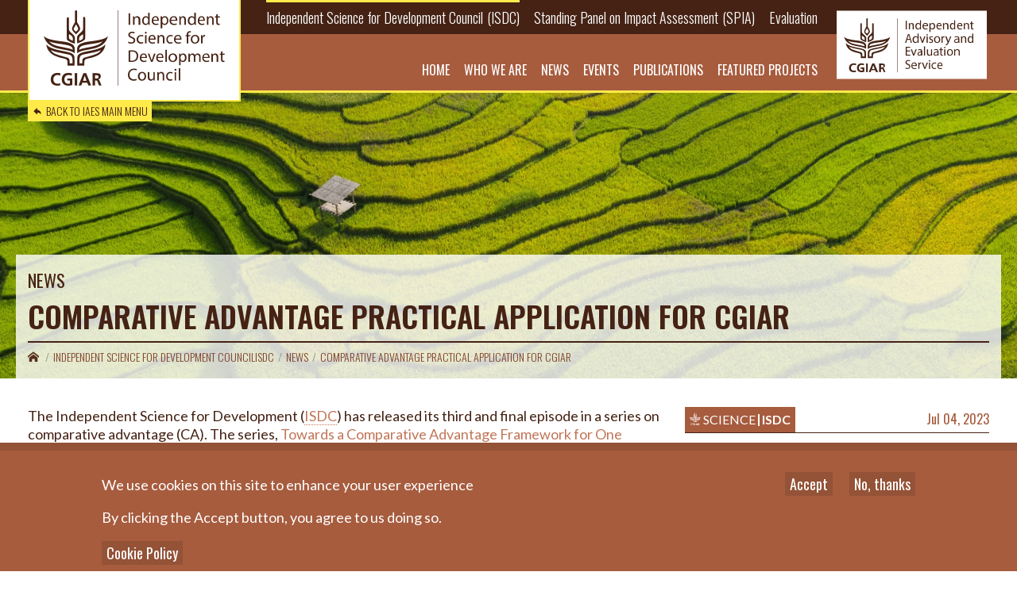

--- FILE ---
content_type: text/html; charset=UTF-8
request_url: https://iaes.cgiar.org/isdc/news/comparative-advantage-practical-application-cgiar
body_size: 10146
content:
<!DOCTYPE html><html lang="en" dir="ltr" prefix="og: https://ogp.me/ns#" class="no-js"><head><meta charset="utf-8" /><script async src="https://www.googletagmanager.com/gtag/js?id=UA-168201234-1"></script><script>window.dataLayer = window.dataLayer || [];function gtag(){dataLayer.push(arguments)};gtag("js", new Date());gtag("set", "developer_id.dMDhkMT", true);gtag("config", "UA-168201234-1", {"groups":"default","anonymize_ip":true,"page_placeholder":"PLACEHOLDER_page_path"});</script><link rel="shortlink" href="https://iaes.cgiar.org/node/12447" /><link rel="canonical" href="https://iaes.cgiar.org/isdc/news/comparative-advantage-practical-application-cgiar" /><meta property="og:site_name" content="IAES | CGIAR Independent Advisory and Evaluation Services" /><meta property="og:type" content="News" /><meta property="og:url" content="https://iaes.cgiar.org/isdc/news/comparative-advantage-practical-application-cgiar" /><meta property="og:title" content="Comparative Advantage Practical Application for CGIAR" /><meta property="og:image" content="https://iaes.cgiar.org/sites/default/files/blogs/paddy-rice-terraces-green-agricultural-fields-in-2022-12-16-04-17-35-utc_0_0.jpg" /><meta property="og:image:url" content="https://iaes.cgiar.org/sites/default/files/blogs/paddy-rice-terraces-green-agricultural-fields-in-2022-12-16-04-17-35-utc_0_0.jpg" /><meta property="og:image:secure_url" content="https://iaes.cgiar.org/sites/default/files/blogs/paddy-rice-terraces-green-agricultural-fields-in-2022-12-16-04-17-35-utc_0_0.jpg" /><meta property="og:updated_time" content="2023-08-02T14:17:15+02:00" /><meta property="article:published_time" content="2023-07-04T15:12:37+02:00" /><meta property="article:modified_time" content="2023-07-04T15:12:37+02:00" /><meta name="twitter:card" content="summary_large_image" /><meta name="twitter:title" content="Comparative Advantage Practical Application for CGIAR" /><meta name="twitter:image" content="https://iaes.cgiar.org/sites/default/files/blogs/paddy-rice-terraces-green-agricultural-fields-in-2022-12-16-04-17-35-utc_0_0.jpg" /><meta name="Generator" content="Drupal 10 (https://www.drupal.org)" /><meta name="MobileOptimized" content="width" /><meta name="HandheldFriendly" content="true" /><meta name="viewport" content="width=device-width, initial-scale=1.0" /><meta http-equiv="ImageToolbar" content="false" /><link rel="icon" href="/themes/custom/cas/favicon.ico" type="image/vnd.microsoft.icon" /><title>Comparative Advantage Practical Application for CGIAR | IAES | CGIAR Independent Advisory and Evaluation Services</title><link rel="stylesheet" media="all" href="/sites/default/files/css/css_2qmigcPGTguV-HAH54DmgH3rtgtjPZsD54cJo8Yl8z0.css?delta=0&amp;language=en&amp;theme=cas&amp;include=eJxtj0EOwyAMBD9Ew5OQgU3iFjCyQ6r29Y1QpV562ZFm97KJzG9FIhWHEZLIg3Gh9sLUEvw_GSIpXKVEKo1D2kkP8xN3c52UNqW-m886OpXlZ5bR-oiFbUd29rID1UcyuJMzJKBG5LAySvYK69KMT9xmeU3wND9zqZJHgXsPjWGV0TIdLO175ANeI1Mg" /><link rel="stylesheet" media="all" href="/sites/default/files/css/css_QwcS_rt8lxKk_e1EXRwv43_kvv5r0urJcnlsjlkH92A.css?delta=1&amp;language=en&amp;theme=cas&amp;include=eJxtj0EOwyAMBD9Ew5OQgU3iFjCyQ6r29Y1QpV562ZFm97KJzG9FIhWHEZLIg3Gh9sLUEvw_GSIpXKVEKo1D2kkP8xN3c52UNqW-m886OpXlZ5bR-oiFbUd29rID1UcyuJMzJKBG5LAySvYK69KMT9xmeU3wND9zqZJHgXsPjWGV0TIdLO175ANeI1Mg" /><link rel="stylesheet" media="all" href="//fonts.googleapis.com/css?family=Lato:300,400,400i,700|Oswald:300,400,600&amp;display=swap" /><link rel="stylesheet" media="all" href="//cdn.icomoon.io/9120/CAS/style.css?7g9ns" /><link rel="stylesheet" media="all" href="/sites/default/files/css/css__-DeJnz3Qf2UMDVFW--JBpE9JIUfO4f-2ECwOsgOIys.css?delta=4&amp;language=en&amp;theme=cas&amp;include=eJxtj0EOwyAMBD9Ew5OQgU3iFjCyQ6r29Y1QpV562ZFm97KJzG9FIhWHEZLIg3Gh9sLUEvw_GSIpXKVEKo1D2kkP8xN3c52UNqW-m886OpXlZ5bR-oiFbUd29rID1UcyuJMzJKBG5LAySvYK69KMT9xmeU3wND9zqZJHgXsPjWGV0TIdLO175ANeI1Mg" /></head><body class="lang-en section-isdc path-node node--type-blog page-node-type-blog"> <a href="#main-content" class="show-on-focus skip-link"> Skip to main content </a><div class="dialog-off-canvas-main-canvas" data-off-canvas-main-canvas><div class="l-help row"><div class="cell large-12"><div data-drupal-messages-fallback class="hidden"></div></div></div><div class="off-canvas-wrapper"><div class="off-canvas position-right is-transition-push is-closed" id="offCanvasRight" data-off-canvas="zslcuh-off-canvas" data-position="right" aria-hidden="true"> <a class="close-button" data-close=""> </a><div class="mobile-menu"> <nav role="navigation" aria-labelledby="block-mainmenu-2-menu" id="block-mainmenu-2" class="block-mainmenu-2"><h2 class="block-title visually-hidden" id="block-mainmenu-2-menu">Main menu</h2><ul class="menu dropdown" data-dropdown-menu><li class="home"> <a href="/" class="home" data-drupal-link-system-path="&lt;front&gt;">Home</a></li><li class="about"> <a href="/about" data-drupal-link-system-path="node/12689">About</a></li><li class="who-we-are"> <a href="/team" data-drupal-link-system-path="node/12845">Who we are</a></li><li class="news"> <a href="/news" data-drupal-link-system-path="news">News</a></li><li class="events"> <a href="/events" data-drupal-link-system-path="events">Events</a></li><li class="publications"> <a href="/publications" data-drupal-link-system-path="publications">Publications</a></li><li class="search"> <a href="/search" class="search" data-drupal-link-system-path="search">Search</a></li></ul> </nav><nav role="navigation" aria-labelledby="block-secondarymenu-3-menu" id="block-secondarymenu-3" class="block-secondarymenu-3"><h2 class="block-title visually-hidden" id="block-secondarymenu-3-menu">Secondary Menu</h2><ul class="menu"><li class="isdc"> <a href="/isdc" class="isdc" data-drupal-link-system-path="taxonomy/term/1652"><span>Independent Science for Development Council</span><small>ISDC</small></a><ul><li> <a href="/isdc" class="home" data-drupal-link-system-path="taxonomy/term/1652">Home</a></li><li> <a href="/isdc/team" data-drupal-link-system-path="node/12846">Who we are</a></li><li> <a href="/isdc/news" data-drupal-link-system-path="taxonomy/term/1652/news">News</a></li><li> <a href="/isdc/events" data-drupal-link-system-path="taxonomy/term/1652/events">Events</a></li><li> <a href="/isdc/publications" data-drupal-link-system-path="taxonomy/term/1652/publications">Publications</a></li><li> <span>Featured Projects</span><ul><li> <a href="/isdc/inclusive-innovation" data-drupal-link-system-path="node/12586">Inclusive Innovation</a><ul><li> <a href="/isdc/special-issue-agricultural-systems" data-drupal-link-system-path="node/12634">Agricultural Systems Special Issue</a></li></ul></li><li> <a href="/isdc/proposal-reviews" data-drupal-link-system-path="node/12658">Proposal Reviews</a><ul><li> <a href="/isdc/review-25-30-portfolio" data-drupal-link-system-path="node/12659">2025-30 Portfolio</a></li><li> <a href="/isdc/reform-advice" data-drupal-link-system-path="node/12303">Reform Advice</a></li></ul></li><li> <a href="/isdc/publications/foresight-and-trade-implications-one-cgiar-overview" title="Foresight and Trade-Off Implications for One CGIAR" data-drupal-link-system-path="node/12109">Foresight &amp; Trade-Offs</a><ul><li> <a href="https://iaes.cgiar.org/isdc/megatrends">Megatrends</a></li></ul></li><li> <a href="/isdc/QoR4D" data-drupal-link-system-path="node/12231">QoR4D</a></li><li> <a href="/isdc/comparative_advantage" data-drupal-link-system-path="node/12401">Comparative Advantage</a></li></ul></li></ul></li><li class="spia"> <a href="/spia" class="spia" data-drupal-link-system-path="taxonomy/term/1653"><span>Standing Panel on Impact Assessment</span><small>SPIA</small></a><ul><li> <span>About</span><ul><li> <a href="/spia/team" data-drupal-link-system-path="node/12847">Who we are</a></li><li> <a href="/spia/our-mandate" data-drupal-link-system-path="node/12718">Our Mandate</a></li><li> <a href="/spia/impact-assessment-focal-points" data-drupal-link-system-path="node/12735">Impact Assessment Focal Points</a></li><li> <a href="/spia/spia-affiliate-network" data-drupal-link-system-path="node/12720">SPIA Affiliates Network</a></li></ul></li><li> <span>Our Work</span><ul><li> <a href="/spia/country-studies" data-drupal-link-system-path="node/12237">Country Studies</a><ul><li> <a href="/spia/country-studies/community-of-practice" data-drupal-link-system-path="node/12714">Community of Practice</a></li><li> <a href="/spia/country-studies/bangladesh-strategic-study" data-drupal-link-system-path="node/12715">Bangladesh Study</a></li><li> <a href="/spia/ethiopia-strategic-study" data-drupal-link-system-path="node/12143">Ethiopia Study</a></li><li> <a href="/spia/country-studies/uganda-strategic-study" data-drupal-link-system-path="node/12709">Uganda Study</a></li><li> <a href="/spia/country-studies/viet-nam-strategic-study" data-drupal-link-system-path="node/12706">Vietnam Study</a></li></ul></li><li> <a href="/spia/causal-impact-studies" data-drupal-link-system-path="node/12716">Causal Impact Assessment</a></li><li> <a href="/spia/team/use-of-evidence" data-drupal-link-system-path="node/12717">Use of Evidence</a></li><li> <span>Cross-Cutting Areas</span><ul><li> <a href="/spia/capacity-strengthening" data-drupal-link-system-path="node/12235">Capacity Strengthening</a></li><li> <a href="/spia/country-work/methods-and-measurement" data-drupal-link-system-path="node/12238">Methods and Measurement</a></li><li> <a href="/spia/guidance-initiative-design-teams-idts" data-drupal-link-system-path="node/12284">Guidance to IDTs</a></li></ul></li></ul></li><li> <span>Resources</span><ul><li> <a href="https://iaes.cgiar.org/spia/publications">Publications</a></li><li> <a href="/spia/blog-series-qualitative-methods-impact-assessment" data-drupal-link-system-path="node/12749">Blog Series on Qualitative Methods for Impact Assessment</a></li><li> <a href="/spia/spia-emlab-agricultural-interventions-database" data-drupal-link-system-path="node/12517">SPIA-emLab Agricultural Interventions Database</a></li></ul></li><li> <span>Activities</span><ul><li> <a href="/spia/news" data-drupal-link-system-path="taxonomy/term/1653/news">News</a></li><li> <a href="/spia/events" data-drupal-link-system-path="taxonomy/term/1653/events">Events</a></li><li> <a href="/spia/webinars" data-drupal-link-system-path="taxonomy/term/1653/webinars">Webinars</a></li></ul></li></ul></li><li class="evaluation"> <a href="/evaluation" class="evaluation" data-drupal-link-system-path="taxonomy/term/1654">Evaluation</a><ul><li> <a href="/evaluation/evaluation-function" data-drupal-link-system-path="node/12848">Who we are</a></li><li> <a href="/evaluation/news" data-drupal-link-system-path="taxonomy/term/1654/news">News</a></li><li> <a href="/evaluation/events" data-drupal-link-system-path="taxonomy/term/1654/events">Events</a></li><li> <a href="/evaluation/publications" data-drupal-link-system-path="taxonomy/term/1654/publications">Publications</a></li><li> <a href="">Evaluations</a><ul><li> <a href="/evaluation/science-groups-evaluations" data-drupal-link-system-path="node/12619">Science Group Evaluations</a></li><li> <a href="/evaluation/learning-cgiars-ways-working" data-drupal-link-system-path="node/12859">Learning on CGIAR&#039;s Ways of Working</a></li><li> <a href="/evaluation/platform-evaluations" data-drupal-link-system-path="node/12592">Platform Evaluations</a><ul><li> <a href="/evaluation/publications/cgiar-genebank-platform-evaluation" data-drupal-link-system-path="node/12482"> CGIAR Genebank Platform Evaluation</a></li><li> <a href="/evaluation/publications/cgiar-gender-platform-evaluation-report" data-drupal-link-system-path="node/12471"> CGIAR GENDER Platform Evaluation</a></li><li> <a href="/evaluation/publications/evaluation-cgiar-excellence-breeding-platform-eib" data-drupal-link-system-path="node/12342"> CGIAR Excellence in Breeding Platform</a></li><li> <a href="/evaluation/publications/evaluation-cgiar-platform-big-data-agriculture" data-drupal-link-system-path="node/12270"> CGIAR Platform for Big Data in Agriculture</a></li></ul></li></ul></li><li> <a href="/evaluation/cgiar-evaluation-framework-and-policy" data-drupal-link-system-path="node/12341">Framework and Policy</a><ul><li> <a href="https://iaes.cgiar.org/evaluation/evaluative-learning-hub">Evaluative Learning Hub</a></li><li> <a href="/evaluation/evaluation-method-notes-resource-hub" data-drupal-link-system-path="node/12708">Evaluation Method Notes Resource Hub</a></li><li> <a href="/evaluation/management-engagement-and-response-mer-resource-hub" data-drupal-link-system-path="node/12704">Management Engagement and Response Resource Hub</a></li><li> <a href="/evaluation/evaluating-quality-science-sustainable-development" data-drupal-link-system-path="node/12620">Evaluating Quality of Science for Sustainable Development</a></li><li> <a href="/evaluation/cgiar-evaluation-framework-and-policy/evaluability-assessments-enhancing-pathway-impact" data-drupal-link-system-path="node/12625">Evaluability Assessments – Enhancing Pathway to Impact</a></li><li> <a href="/evaluation/guidelines" data-drupal-link-system-path="node/12378">Evaluation Guidelines</a></li></ul></li></ul></li></ul> </nav></div></div><div class="off-canvas-content" data-off-canvas-content> <header><div class="top-menu"><div class="grid-container"><div class="grid-x grid-margin-x"><div class="cell large-10 medium-10 small-12"> <nav id="block-secondarymenu" class="block-secondarymenu block block-system block-system-menu-blockmenu-secondary-menu"><ul class="menu"><li class="isdc"> <a href="/isdc" class="isdc" data-drupal-link-system-path="taxonomy/term/1652"><span>Independent Science for Development Council</span><small>ISDC</small></a></li><li class="spia"> <a href="/spia" class="spia" data-drupal-link-system-path="taxonomy/term/1653"><span>Standing Panel on Impact Assessment</span><small>SPIA</small></a></li><li class="evaluation"> <a href="/evaluation" class="evaluation" data-drupal-link-system-path="taxonomy/term/1654">Evaluation</a></li></ul> </nav></div></div></div></div><div class="bottom-menu"><div class="grid-container"><div class="grid-x grid-margin-x menu-wrapper"> <button class="button mobile-trigger" type="button" data-toggle="offCanvasRight" aria-expanded="false" aria-controls="offCanvasRight"></button><div class="logo-wrapper"><div class="logo"> <a class="home-logo" href="/isdc"><img src="/themes/custom/cas/logo.svg" title=""/></a> <a class="home-link" href="/">Back to IAES Main Menu</a></div></div><div class="cell large-offset-3 medium-offset-3 large-7 medium-7 small-12 main-menu"> <nav role="navigation" aria-labelledby="block-secondarymenu-2-menu" id="block-secondarymenu-2" class="block-secondarymenu-2"><h2 class="block-title visually-hidden" id="block-secondarymenu-2-menu">Secondary Menu</h2><ul class="menu"><li> <a href="/isdc" class="home" data-drupal-link-system-path="taxonomy/term/1652">Home</a></li><li> <a href="/isdc/team" data-drupal-link-system-path="node/12846">Who we are</a></li><li> <a href="/isdc/news" data-drupal-link-system-path="taxonomy/term/1652/news">News</a></li><li> <a href="/isdc/events" data-drupal-link-system-path="taxonomy/term/1652/events">Events</a></li><li> <a href="/isdc/publications" data-drupal-link-system-path="taxonomy/term/1652/publications">Publications</a></li><li> <span>Featured Projects</span><ul><li> <a href="/isdc/inclusive-innovation" data-drupal-link-system-path="node/12586">Inclusive Innovation</a><ul><li> <a href="/isdc/special-issue-agricultural-systems" data-drupal-link-system-path="node/12634">Agricultural Systems Special Issue</a></li></ul></li><li> <a href="/isdc/proposal-reviews" data-drupal-link-system-path="node/12658">Proposal Reviews</a><ul><li> <a href="/isdc/review-25-30-portfolio" data-drupal-link-system-path="node/12659">2025-30 Portfolio</a></li><li> <a href="/isdc/reform-advice" data-drupal-link-system-path="node/12303">Reform Advice</a></li></ul></li><li> <a href="/isdc/publications/foresight-and-trade-implications-one-cgiar-overview" title="Foresight and Trade-Off Implications for One CGIAR" data-drupal-link-system-path="node/12109">Foresight &amp; Trade-Offs</a><ul><li> <a href="https://iaes.cgiar.org/isdc/megatrends">Megatrends</a></li></ul></li><li> <a href="/isdc/QoR4D" data-drupal-link-system-path="node/12231">QoR4D</a></li><li> <a href="/isdc/comparative_advantage" data-drupal-link-system-path="node/12401">Comparative Advantage</a></li></ul></li></ul> </nav></div><div class="cell large-2 medium-2 small-12 workstream-logo-wrapper"><div class="logo-workstream"> <a href="/"></a></div></div></div></div></div> </header> <main id="main" role="main"> <a id="main-content"></a><div class="page-container"> <section class="page-header with-image" > <figure style="background-image:url('https://iaes.cgiar.org/sites/default/files/styles/news_image_full/public/blogs/paddy-rice-terraces-green-agricultural-fields-in-2022-12-16-04-17-35-utc_0_0.jpg?h=74463fcd&amp;itok=E1p77q8p');"> <img loading="lazy" src="/sites/default/files/styles/news_image_full/public/blogs/paddy-rice-terraces-green-agricultural-fields-in-2022-12-16-04-17-35-utc_0_0.jpg?h=74463fcd&amp;itok=E1p77q8p" width="1920" height="700" alt="" /><div class="header-wrapper"><div class="secondary-menu"><div class="grid-container"><div class="grid-x grid-margin-x"><div class="cell large-12 medium-12 small-12"></div></div></div></div><div class="title"><div class="grid-container"><div class="grid-x grid-margin-x"><div class="cell large-12 medium-12 small-12"> <span class="category">News</span><h1> Comparative Advantage Practical Application for CGIAR</h1><div class="field field--node-dynamic-block-fieldnode-breadcrumbs field--name-dynamic-block-fieldnode-breadcrumbs field--type-ds field--label-hidden field__item"> <nav role="navigation" aria-labelledby="system-breadcrumb"><h2 id="system-breadcrumb" class="visually-hidden">You are here</h2><ul class="breadcrumbs"><li> <a href="/">Home</a></li><li> <a href="/isdc"><span>Independent Science for Development Council</span><small>ISDC</small></a></li><li> <a href="/isdc/news">News</a></li><li> Comparative Advantage Practical Application for CGIAR</li></ul> </nav></div></div></div></div></div></div> </figure> </section> <section class="page-header with-image page-content"> <article class="content node--view-mode-default node node--type-blog"><div class="grid-container"><div class="grid-x grid-margin-x"><div class="cell large-8 medium-8 small-12"><div class="field field--node-field-content-ph field--name-field-content-ph field--type-entity-reference-revisions field--label-hidden field__items"><div class="field__item"><div class="paragraph paragraph--type-single-column paragraph--view-mode-default ds-1col clearfix"><div class="text-container"><p>The Independent Science for Development (<a href="https://iaes.cgiar.org/isdc" target="_blank">ISDC</a>) has released its third and final episode in a series on comparative advantage (CA). The series, <a href="https://iaes.cgiar.org/index.php/isdc/news/discover-original-video-and-podcast-series-comparative-advantage-it-applies-cgiar" target="_blank">Towards a Comparative Advantage Framework for One CGIAR</a><em lang="EN-US">,</em> takes a comprehensive look into the ways a CA analysis approach can potentially lead to mutually beneficial partnerships. In doing so, a CA analysis can improve CGIAR’s effectiveness through specialization by redirecting scarce resources toward the System’s relative strengths.</p><div class="video-embed-field-provider-youtube video-embed-field-responsive-video"><iframe width="854" height="480" frameborder="0" allowfullscreen="allowfullscreen" src="https://www.youtube.com/embed/ddA6qENW02A?autoplay=0&amp;start=3&amp;rel=0"></iframe></div><p>This episode features two experts in the field of economics. Notably, <a href="https://iaes.cgiar.org/isdc/team/chris-barrett" target="_blank">Professor Christopher Barrett</a>, Cornell University, and <a href="https://gps.ucsd.edu/faculty-directory/joshua-graff-zivin.html" target="_blank">Professor Joshua Graff Zivin</a>, University of California San Diego, discuss the ways organizations like CGIAR can adopt CA practices and how it can lead to beneficial results in research and innovation.</p><p>In this episode, the experts discuss the possible sources of CA and how broad categories—incentives, human capital, biophysical capital, and social capital—can assist CGIAR to identify outputs where the organization is likely to have CA. Meanwhile, the pair outline four key steps of a CA analysis and discuss the importance of deploying resources in the most effective manner.</p><p>The theory of CA states that organizations with shared goals can benefit from specializing in the production of goods and services if they have a lower opportunity cost and engage with partners. It emphasizes that even if an organization is the most efficient in producing goods and services compared to another organization, it can still benefit by focusing on a production area with the lowest opportunity cost.</p><p>In this context, the ISDC series aims to put the concept of CA to effective use in research portfolio management at all levels of CGIAR. Therefore, the adoption of a CA analysis can produce a more streamlined, purposive, and intentional research portfolio. Beyond portfolio management, pushing CA thinking can help with positioning CGIAR at the frontier of agricultural research for development.</p><iframe height="150" width="100%" src="https://www.podbean.com/player-v2/?from=embed&amp;i=tt7ui-13990a1-pb&amp;share=1&amp;download=1&amp;fonts=Arial&amp;skin=1&amp;font-color=auto&amp;rtl=0&amp;logo_link=episode_page&amp;btn-skin=7&amp;size=150"></iframe><p>If you want to learn more about CA and how it can be used to drive innovation and efficiency, we invite you to check out the other episodes in the<a href="https://iaes.cgiar.org/isdc/news/discover-original-video-and-podcast-series-comparative-advantage-it-applies-cgiar" target="_blank"> </a><a href="https://iaes.cgiar.org/isdc/news/discover-original-video-and-podcast-series-comparative-advantage-it-applies-cgiar" target="_blank">Video and Podcast series</a>.</p></div></div></div></div><div class="sharing-widget"><h4>Share on</h4><ul><li><a class="facebook" href="https://www.facebook.com/sharer/sharer.php?u=https://iaes.cgiar.org/isdc/news/comparative-advantage-practical-application-cgiar" target="_blank"></a></li><li><a class="twitter" href="http://twitter.com/intent/tweet?url=https://iaes.cgiar.org/isdc/news/comparative-advantage-practical-application-cgiar" target="_blank"></a></li><li><a class="linkedin" href="http://www.linkedin.com/shareArticle?mini=true&url=https://iaes.cgiar.org/isdc/news/comparative-advantage-practical-application-cgiar" target="_blank"></a></li><li><a class="watsapp" href="https://api.whatsapp.com/send?text=Check our article on https://iaes.cgiar.org/isdc/news/comparative-advantage-practical-application-cgiar" target="_blank"></a></li><li><a class="copied" data-url="https://iaes.cgiar.org/isdc/news/comparative-advantage-practical-application-cgiar" id="copied" data-tooltip tabindex="1" data-position="right" data-disable-hover="true"	data-alignment="center" title="Copied"></a></li></ul></div></div> <aside class="cell large-4 medium-4 small-12"><div class="metadata-fields"><div class="metadata-field workstream"> <span class="metadata-field label-workstream"> Science </span> <span class="metadata-field organization"> ISDC</span></div><div class="metadata-field post-date">Jul 04, 2023</div></div><div class="block block-views block-views-blockcontent-news-block-11"><h2 class="block-title">Related News</h2><div class="views-element-container"><div class="js-view-dom-id-506bee328b29856daffb5efa2f4755c737496c49560c0438eb220fe62245a79a"><div><article class="node node--type-blog node--view-mode-compact ds-1col clearfix"> <a href="/isdc/news/prioritization-tools" class="field-group-link" hreflang="en"><div class="metadata-fields"><div class="metadata-field post-date"><div class="field-label-inline">Posted on</div> <time>26 Jan 2026</time></div><div class="metadata-field authors"> <strong class="field-label-inline">by</strong><ul class="comma-separated-list"><li> Erin Lentz</li><li> Holger Meinke</li></ul></div></div><h3> Tools to Support Consistent, Transparent, and Future-ready CGIAR Prioritization Decisions</h3> </a></article></div><div><article class="node node--type-blog node--view-mode-compact ds-1col clearfix"> <a href="/isdc/news/isdc-year-in-focus" class="field-group-link" hreflang="en"><div class="metadata-fields"><div class="metadata-field post-date"><div class="field-label-inline">Posted on</div> <time>16 Dec 2025</time></div><div class="metadata-field authors"> <strong class="field-label-inline">by</strong><ul class="comma-separated-list"><li> Ines Gonzalez de Suso</li><li> Domagoj Vrbos</li></ul></div></div><h3> Guiding the Future of CGIAR Science: ISDC’s Year in Focus</h3> </a></article></div><div><article class="node node--type-blog node--view-mode-compact ds-1col clearfix"> <a href="/isdc/news/outgoing-isdc-chair" class="field-group-link" hreflang="en"><div class="metadata-fields"><div class="metadata-field post-date"><div class="field-label-inline">Posted on</div> <time>14 Oct 2025</time></div><div class="metadata-field authors"> <strong class="field-label-inline">by</strong><ul class="comma-separated-list"><li> Holger Meinke</li></ul></div></div><h3> Six Years of Science Leadership: A Conversation with Outgoing ISDC Chair Holger Meinke</h3> </a></article></div><div class="more-link"><a href="/news">More News</a></div></div></div></div> </aside></div></div> </article> </section> <section class="page-related-one"><div class="grid-container"><div class="grid-x grid-margin-x"><div class="cell large-12 medium-12 small-12"><div class="block block-views block-views-blockcontent-publications-block-2"><h2 class="block-title">Related Publications</h2><div class="views-element-container"><div class="js-view-dom-id-6fcc7048966cd4d9575325a8a7557523ac22566d89e49cedb269556725236e61"><div class="grid-x grid-margin-x small-up-1 medium-up-3 large-up-3 grid-publications"><div class="cell"><article class="node node--type-publication node--view-mode-list ds-1col clearfix"> <a href="/isdc/publications/prioritization-primer" class="field-group-link" hreflang="en"><figure > <picture> <source srcset="/sites/default/files/styles/publication_cover_list_large1x/public/publications/Screenshot%202025-12-13%20101014.png?itok=Zk1nHwOM 1x, /sites/default/files/styles/publication_cover_list/public/publications/Screenshot%202025-12-13%20101014.png?itok=h0NoHc_l 2x" media="all and (min-width: 1440px)" type="image/png" width="384" height="556"/> <source srcset="/sites/default/files/styles/publication_cover_list_large1x/public/publications/Screenshot%202025-12-13%20101014.png?itok=Zk1nHwOM 1x, /sites/default/files/styles/publication_cover_list/public/publications/Screenshot%202025-12-13%20101014.png?itok=h0NoHc_l 2x" media="all and (min-width: 1200px)" type="image/png" width="384" height="556"/> <source srcset="/sites/default/files/styles/publication_cover_list_large1x/public/publications/Screenshot%202025-12-13%20101014.png?itok=Zk1nHwOM 1x, /sites/default/files/styles/publication_cover_list/public/publications/Screenshot%202025-12-13%20101014.png?itok=h0NoHc_l 2x" media="all and (min-width: 1025px)" type="image/png" width="384" height="556"/> <source srcset="/sites/default/files/styles/publication_cover_list_large1x/public/publications/Screenshot%202025-12-13%20101014.png?itok=Zk1nHwOM 1x, /sites/default/files/styles/publication_cover_list/public/publications/Screenshot%202025-12-13%20101014.png?itok=h0NoHc_l 2x" media="all and (min-width: 641px)" type="image/png" width="384" height="556"/> <source srcset="/sites/default/files/styles/publication_cover_list_small1x/public/publications/Screenshot%202025-12-13%20101014.png?itok=oVebK6Jn 1x, /sites/default/files/styles/publication_cover_list_small/public/publications/Screenshot%202025-12-13%20101014.png?itok=djKVpdzN 2x" type="image/png" width="620" height="898"/> <img loading="eager" width="768" height="1112" src="/sites/default/files/styles/publication_cover_list/public/publications/Screenshot%202025-12-13%20101014.png?itok=h0NoHc_l" alt="" /> </picture> <figcaption ><div class="metadata-field type">Strategic &amp; Synthesis Studies</div> </figcaption> </figure><div class="metadata-fields"><div class="metadata-field workstream"> <span class="metadata-field label-workstream"> Science </span> <span class="metadata-field organization"> ISDC</span></div><div class="metadata-field post-date"> <strong class="field-label-above">Issued on</strong> <time><time datetime="2025-11-30T12:00:00Z">2025</time></time></div></div><h3> Brief Primer on Tools to Prioritize a Research and Innovation Portfolio in a Complex System Involving Multiple Decision Makers</h3> </a></article></div><div class="cell"><article class="node node--type-publication node--view-mode-list ds-1col clearfix"> <a href="/isdc/review-inception-reports" class="field-group-link" hreflang="en"><figure > <picture> <source srcset="/sites/default/files/styles/publication_cover_list_large1x/public/publications/Cover_0.png?itok=DgqSCzJF 1x, /sites/default/files/styles/publication_cover_list/public/publications/Cover_0.png?itok=c_bkI1iJ 2x" media="all and (min-width: 1440px)" type="image/png" width="384" height="545"/> <source srcset="/sites/default/files/styles/publication_cover_list_large1x/public/publications/Cover_0.png?itok=DgqSCzJF 1x, /sites/default/files/styles/publication_cover_list/public/publications/Cover_0.png?itok=c_bkI1iJ 2x" media="all and (min-width: 1200px)" type="image/png" width="384" height="545"/> <source srcset="/sites/default/files/styles/publication_cover_list_large1x/public/publications/Cover_0.png?itok=DgqSCzJF 1x, /sites/default/files/styles/publication_cover_list/public/publications/Cover_0.png?itok=c_bkI1iJ 2x" media="all and (min-width: 1025px)" type="image/png" width="384" height="545"/> <source srcset="/sites/default/files/styles/publication_cover_list_large1x/public/publications/Cover_0.png?itok=DgqSCzJF 1x, /sites/default/files/styles/publication_cover_list/public/publications/Cover_0.png?itok=c_bkI1iJ 2x" media="all and (min-width: 641px)" type="image/png" width="384" height="545"/> <source srcset="/sites/default/files/styles/publication_cover_list_small1x/public/publications/Cover_0.png?itok=RG7qp4-H 1x, /sites/default/files/styles/publication_cover_list_small/public/publications/Cover_0.png?itok=jw3QG2bt 2x" type="image/png" width="620" height="881"/> <img loading="eager" width="768" height="1091" src="/sites/default/files/styles/publication_cover_list/public/publications/Cover_0.png?itok=c_bkI1iJ" alt="ISDC review cover page" /> </picture> <figcaption ><div class="metadata-field type">Assessments &amp; Commentaries</div> </figcaption> </figure><div class="metadata-fields"><div class="metadata-field workstream"> <span class="metadata-field label-workstream"> Science </span> <span class="metadata-field organization"> ISDC</span></div><div class="metadata-field post-date"> <strong class="field-label-above">Issued on</strong> <time><time datetime="2025-08-10T12:00:00Z">2025</time></time></div></div><h3> ISDC Review of 2025-2030 Research and Innovation Inception Reports</h3> </a></article></div><div class="cell"><article class="node node--type-publication node--view-mode-list ds-1col clearfix"> <a href="/isdc/publications/isdc-feedback-cgiar-portfolio-narrative-2025-2030-0" class="field-group-link" hreflang="en"><figure > <picture> <source srcset="/sites/default/files/styles/publication_cover_list_large1x/public/publications/feedback-cover.png?itok=dHmUQMRL 1x, /sites/default/files/styles/publication_cover_list/public/publications/feedback-cover.png?itok=pb-1Yfvx 2x" media="all and (min-width: 1440px)" type="image/png" width="384" height="544"/> <source srcset="/sites/default/files/styles/publication_cover_list_large1x/public/publications/feedback-cover.png?itok=dHmUQMRL 1x, /sites/default/files/styles/publication_cover_list/public/publications/feedback-cover.png?itok=pb-1Yfvx 2x" media="all and (min-width: 1200px)" type="image/png" width="384" height="544"/> <source srcset="/sites/default/files/styles/publication_cover_list_large1x/public/publications/feedback-cover.png?itok=dHmUQMRL 1x, /sites/default/files/styles/publication_cover_list/public/publications/feedback-cover.png?itok=pb-1Yfvx 2x" media="all and (min-width: 1025px)" type="image/png" width="384" height="544"/> <source srcset="/sites/default/files/styles/publication_cover_list_large1x/public/publications/feedback-cover.png?itok=dHmUQMRL 1x, /sites/default/files/styles/publication_cover_list/public/publications/feedback-cover.png?itok=pb-1Yfvx 2x" media="all and (min-width: 641px)" type="image/png" width="384" height="544"/> <source srcset="/sites/default/files/styles/publication_cover_list_small1x/public/publications/feedback-cover.png?itok=T0NI49Ey 1x, /sites/default/files/styles/publication_cover_list_small/public/publications/feedback-cover.png?itok=VGUObyEf 2x" type="image/png" width="620" height="879"/> <img loading="eager" width="768" height="1089" src="/sites/default/files/styles/publication_cover_list/public/publications/feedback-cover.png?itok=pb-1Yfvx" alt="" /> </picture> <figcaption ><div class="metadata-field type">Assessments &amp; Commentaries</div> </figcaption> </figure><div class="metadata-fields"><div class="metadata-field workstream"> <span class="metadata-field label-workstream"> Science </span> <span class="metadata-field organization"> ISDC</span></div><div class="metadata-field post-date"> <strong class="field-label-above">Issued on</strong> <time><time datetime="2024-11-26T12:00:00Z">2024</time></time></div></div><h3> ISDC Feedback on CGIAR Portfolio Narrative 2025-2030</h3> </a></article></div></div><div class="more-link"><a href="/publications">More publications</a></div></div></div></div></div></div></div> </section></div> </main> <footer><div class="spacer-left"></div><div class="grid-container"><div class="grid-x grid-margin-x"><div class="cell medium-12 large-4 logo-wrapper"><div class="logo"><a href="/"><img src="/themes/custom/cas/logo.svg" title=""/></a></div></div><div class="cell large-auto medium-12 content"><div class="grid-y align-justify" style="height: 225px;"><div class="cell"><div class="grid-x grid-margin-x align-justify"><div class="left cell large-8 medium-12 align-self-top"><div id="block-contactinformation" class="block-contactinformation block block-block-content block-block-content431dc774-35b7-4042-91f0-f788185528a6"><h4>CGIAR Independent Advisory and Evaluation Service (IAES)</h4><address>Alliance of Bioversity International and CIAT <br>Via di San Domenico,1<br>00153 Rome, Italy</address><ul><li> <a class="mail" href="mailto:IAES@cgiar.org">IAES@cgiar.org</a></li><li> <a class="phone" href="tel:+390661181">(39-06) 61181</a></li></ul></div></div><div class="right cell shrink align-self-top"> <nav role="navigation" aria-labelledby="block-socialnavigation-menu" id="block-socialnavigation" class="block-socialnavigation"><h2 class="block-title" id="block-socialnavigation-menu">Follow Us</h2><ul class="menu"><li> <a href="https://www.linkedin.com/company/iaes-cgiar/" class="linkedin icon" target="_blank"><span>LinkedIn</span></a></li><li> <a href="https://twitter.com/IAES_CGIAR" class="twitter icon" target="_blank"><span>Twitter</span></a></li><li> <a href="https://www.youtube.com/channel/UCL0EMJIICou0rXAR4aOwjOw" class="youtube icon" target="_blank"><span>YouTube</span></a></li></ul> </nav> <a class="subscribe" href="/subscribe"> <span class="text">JOIN OUR MAILING LIST</span> <svg> <polyline class="o1" points="0 0, 200 0, 200 40, 0 40, 0 0"></polyline> <polyline class="o2" points="0 0, 200 0, 200 40, 0 40, 0 0"></polyline> </svg> </a><ul class="copy"><li><a href="/terms">Terms and conditions</a></li><li>&copy; CGIAR 2026</li></ul></div></div></div><div class="cell disclaimer"><p>IAES provides operational support as the secretariat for the Independent Science for Development Council and the Standing Panel on Impact Assessment, and implements CGIAR’s multi-year, independent evaluation plan as approved by the CGIAR’s System Council.</p></div></div></div></div></div><div class="spacer-right"></div> </footer></div></div></div><script type="application/json" data-drupal-selector="drupal-settings-json">{"path":{"baseUrl":"\/","pathPrefix":"","currentPath":"node\/12447","currentPathIsAdmin":false,"isFront":false,"currentLanguage":"en"},"pluralDelimiter":"\u0003","suppressDeprecationErrors":true,"google_analytics":{"account":"UA-168201234-1","trackOutbound":true,"trackMailto":true,"trackTel":true,"trackDownload":true,"trackDownloadExtensions":"7z|aac|arc|arj|asf|asx|avi|bin|csv|doc(x|m)?|dot(x|m)?|exe|flv|gif|gz|gzip|hqx|jar|jpe?g|js|mp(2|3|4|e?g)|mov(ie)?|msi|msp|pdf|phps|png|ppt(x|m)?|pot(x|m)?|pps(x|m)?|ppam|sld(x|m)?|thmx|qtm?|ra(m|r)?|sea|sit|tar|tgz|torrent|txt|wav|wma|wmv|wpd|xls(x|m|b)?|xlt(x|m)|xlam|xml|z|zip"},"eu_cookie_compliance":{"cookie_policy_version":"1.0.0","popup_enabled":true,"popup_agreed_enabled":false,"popup_hide_agreed":false,"popup_clicking_confirmation":false,"popup_scrolling_confirmation":false,"popup_html_info":"\u003Cdiv aria-labelledby=\u0022popup-text\u0022  class=\u0022eu-cookie-compliance-banner eu-cookie-compliance-banner-info eu-cookie-compliance-banner--opt-in\u0022\u003E\n  \u003Cdiv class=\u0022popup-content info eu-cookie-compliance-content\u0022\u003E\n        \u003Cdiv id=\u0022popup-text\u0022 class=\u0022eu-cookie-compliance-message\u0022 role=\u0022document\u0022\u003E\n      \u003Cp\u003EWe use cookies on this site to enhance your user experience\u003C\/p\u003E\n\u003Cp\u003EBy clicking the Accept button, you agree to us doing so.\u003C\/p\u003E\n\n              \u003Cbutton type=\u0022button\u0022 class=\u0022find-more-button eu-cookie-compliance-more-button\u0022\u003ECookie Policy\u003C\/button\u003E\n          \u003C\/div\u003E\n\n    \n    \u003Cdiv id=\u0022popup-buttons\u0022 class=\u0022eu-cookie-compliance-buttons\u0022\u003E\n            \u003Cbutton type=\u0022button\u0022 class=\u0022agree-button eu-cookie-compliance-secondary-button\u0022\u003EAccept\u003C\/button\u003E\n              \u003Cbutton type=\u0022button\u0022 class=\u0022decline-button eu-cookie-compliance-default-button\u0022\u003ENo, thanks\u003C\/button\u003E\n          \u003C\/div\u003E\n  \u003C\/div\u003E\n\u003C\/div\u003E","use_mobile_message":false,"mobile_popup_html_info":"\u003Cdiv aria-labelledby=\u0022popup-text\u0022  class=\u0022eu-cookie-compliance-banner eu-cookie-compliance-banner-info eu-cookie-compliance-banner--opt-in\u0022\u003E\n  \u003Cdiv class=\u0022popup-content info eu-cookie-compliance-content\u0022\u003E\n        \u003Cdiv id=\u0022popup-text\u0022 class=\u0022eu-cookie-compliance-message\u0022 role=\u0022document\u0022\u003E\n      \n              \u003Cbutton type=\u0022button\u0022 class=\u0022find-more-button eu-cookie-compliance-more-button\u0022\u003ECookie Policy\u003C\/button\u003E\n          \u003C\/div\u003E\n\n    \n    \u003Cdiv id=\u0022popup-buttons\u0022 class=\u0022eu-cookie-compliance-buttons\u0022\u003E\n            \u003Cbutton type=\u0022button\u0022 class=\u0022agree-button eu-cookie-compliance-secondary-button\u0022\u003EAccept\u003C\/button\u003E\n              \u003Cbutton type=\u0022button\u0022 class=\u0022decline-button eu-cookie-compliance-default-button\u0022\u003ENo, thanks\u003C\/button\u003E\n          \u003C\/div\u003E\n  \u003C\/div\u003E\n\u003C\/div\u003E","mobile_breakpoint":768,"popup_html_agreed":false,"popup_use_bare_css":true,"popup_height":"auto","popup_width":"100%","popup_delay":1000,"popup_link":"\/terms","popup_link_new_window":true,"popup_position":false,"fixed_top_position":true,"popup_language":"en","store_consent":false,"better_support_for_screen_readers":false,"cookie_name":"","reload_page":false,"domain":"","domain_all_sites":false,"popup_eu_only":false,"popup_eu_only_js":false,"cookie_lifetime":100,"cookie_session":0,"set_cookie_session_zero_on_disagree":0,"disagree_do_not_show_popup":false,"method":"opt_in","automatic_cookies_removal":true,"allowed_cookies":"","withdraw_markup":"\u003Cbutton type=\u0022button\u0022 class=\u0022eu-cookie-withdraw-tab\u0022\u003EPrivacy settings\u003C\/button\u003E\n\u003Cdiv aria-labelledby=\u0022popup-text\u0022 class=\u0022eu-cookie-withdraw-banner\u0022\u003E\n  \u003Cdiv class=\u0022popup-content info eu-cookie-compliance-content\u0022\u003E\n    \u003Cdiv id=\u0022popup-text\u0022 class=\u0022eu-cookie-compliance-message\u0022 role=\u0022document\u0022\u003E\n      \u003Cp\u003EWe use cookies on this site to enhance your user experience\u003C\/p\u003E\n\u003Cp\u003EYou have given your consent for us to set cookies.\u003C\/p\u003E\n\n    \u003C\/div\u003E\n    \u003Cdiv id=\u0022popup-buttons\u0022 class=\u0022eu-cookie-compliance-buttons\u0022\u003E\n      \u003Cbutton type=\u0022button\u0022 class=\u0022eu-cookie-withdraw-button \u0022\u003EWithdraw consent\u003C\/button\u003E\n    \u003C\/div\u003E\n  \u003C\/div\u003E\n\u003C\/div\u003E","withdraw_enabled":true,"reload_options":0,"reload_routes_list":"","withdraw_button_on_info_popup":false,"cookie_categories":[],"cookie_categories_details":[],"enable_save_preferences_button":true,"cookie_value_disagreed":"0","cookie_value_agreed_show_thank_you":"1","cookie_value_agreed":"2","containing_element":"body","settings_tab_enabled":false,"olivero_primary_button_classes":"","olivero_secondary_button_classes":"","close_button_action":"close_banner","open_by_default":true,"modules_allow_popup":true,"hide_the_banner":false,"geoip_match":true,"unverified_scripts":[]},"field_group":{"link":{"mode":"compact","context":"view","settings":{"classes":"","id":"","target":"entity","custom_uri":"","target_attribute":"default"}},"html_element":{"mode":"default","context":"view","settings":{"classes":"metadata-fields","id":"","element":"div","show_label":false,"label_element":"h3","label_element_classes":"","attributes":"","effect":"none","speed":"fast"}}},"icon_select":{"icon_select_url":"\/sites\/default\/files\/icons\/icon_select_map.svg?hash=3b965edf61168e79985cb99f4d2e08bd"},"user":{"uid":0,"permissionsHash":"1af8e520d3c6ddd18b3f241d5cf784f1b4e7244b75cb550e33cf77860d5c364d"}}</script><script src="/sites/default/files/js/js_mxP4tLEqgmKiFtZJ9w1N8FEWZpAik7YNeh4EEOcdurg.js?scope=footer&amp;delta=0&amp;language=en&amp;theme=cas&amp;include=eJxtzksOwjAMhOELRc2RookxqYtrQx6VyumpUFeF1S99i9EQWizqGRp4JHJ_CB9Znyow4vgPQ3EvygkG3bvQsXCBsIJQ3STRjNpb_Gb59eU1uO7TJk2ycniPmtPdh93Qxe189gHkxUES"></script></body></html>

--- FILE ---
content_type: text/css
request_url: https://iaes.cgiar.org/sites/default/files/css/css_QwcS_rt8lxKk_e1EXRwv43_kvv5r0urJcnlsjlkH92A.css?delta=1&language=en&theme=cas&include=eJxtj0EOwyAMBD9Ew5OQgU3iFjCyQ6r29Y1QpV562ZFm97KJzG9FIhWHEZLIg3Gh9sLUEvw_GSIpXKVEKo1D2kkP8xN3c52UNqW-m886OpXlZ5bR-oiFbUd29rID1UcyuJMzJKBG5LAySvYK69KMT9xmeU3wND9zqZJHgXsPjWGV0TIdLO175ANeI1Mg
body_size: 46362
content:
/* @license GPL-2.0-or-later https://www.drupal.org/licensing/faq */
@media print,screen and (min-width:40.0625em){.reveal,.reveal.tiny,.reveal.small,.reveal.large{right:auto;left:auto;margin:0 auto}}html{font-family:sans-serif;line-height:1.15;-ms-text-size-adjust:100%;-webkit-text-size-adjust:100%}body{margin:0}article,aside,footer,header,nav,section{display:block}h1{font-size:2em;margin:0.67em 0}figcaption,figure{display:block}figure{margin:1em 40px}hr{-moz-box-sizing:content-box;box-sizing:content-box;height:0;overflow:visible}main{display:block}pre{font-family:monospace,monospace;font-size:1em}a{background-color:transparent;-webkit-text-decoration-skip:objects}a:active,a:hover{outline-width:0}abbr[title]{border-bottom:none;text-decoration:underline;text-decoration:underline dotted}b,strong{font-weight:inherit}b,strong{font-weight:bolder}code,kbd,samp{font-family:monospace,monospace;font-size:1em}dfn{font-style:italic}mark{background-color:#ff0;color:#000}small{font-size:80%}sub,sup{font-size:75%;line-height:0;position:relative;vertical-align:baseline}sub{bottom:-0.25em}sup{top:-0.5em}audio,video{display:inline-block}audio:not([controls]){display:none;height:0}img{border-style:none}svg:not(:root){overflow:hidden}button,input,optgroup,select,textarea{font-family:sans-serif;font-size:100%;line-height:1.15;margin:0}button{overflow:visible}button,select{text-transform:none}button,html [type="button"],[type="reset"],[type="submit"]{-webkit-appearance:button}button::-moz-focus-inner,[type="button"]::-moz-focus-inner,[type="reset"]::-moz-focus-inner,[type="submit"]::-moz-focus-inner{border-style:none;padding:0}button:-moz-focusring,[type="button"]:-moz-focusring,[type="reset"]:-moz-focusring,[type="submit"]:-moz-focusring{outline:1px dotted ButtonText}input{overflow:visible}[type="checkbox"],[type="radio"]{-moz-box-sizing:border-box;box-sizing:border-box;padding:0}[type="number"]::-webkit-inner-spin-button,[type="number"]::-webkit-outer-spin-button{height:auto}[type="search"]{-webkit-appearance:textfield;outline-offset:-2px}[type="search"]::-webkit-search-cancel-button,[type="search"]::-webkit-search-decoration{-webkit-appearance:none}::-webkit-file-upload-button{-webkit-appearance:button;font:inherit}fieldset{border:1px solid #c0c0c0;margin:0 2px;padding:0.35em 0.625em 0.75em}legend{-moz-box-sizing:border-box;box-sizing:border-box;display:table;max-width:100%;padding:0;color:inherit;white-space:normal}progress{display:inline-block;vertical-align:baseline}textarea{overflow:auto}details{display:block}summary{display:list-item}menu{display:block}canvas{display:inline-block}template{display:none}[hidden]{display:none}.foundation-mq{font-family:"small=0em&medium=40.0625em&large=64.0625em&xlarge=75em&xxlarge=90em"}html{-moz-box-sizing:border-box;box-sizing:border-box;font-size:18px}*,*::before,*::after{-moz-box-sizing:inherit;box-sizing:inherit}body{margin:0;padding:0;background:#fff;font-family:"Lato";font-weight:400;line-height:1.3;color:#114F5B;-webkit-font-smoothing:antialiased;-moz-osx-font-smoothing:grayscale}img{display:inline-block;vertical-align:middle;max-width:100%;height:auto;-ms-interpolation-mode:bicubic}textarea{height:auto;min-height:50px;border-radius:0}select{-moz-box-sizing:border-box;box-sizing:border-box;width:100%;border-radius:0}.map_canvas img,.map_canvas embed,.map_canvas object,.mqa-display img,.mqa-display embed,.mqa-display object{max-width:none !important}button{padding:0;-webkit-appearance:none;-moz-appearance:none;appearance:none;border:0;border-radius:0;background:transparent;line-height:1;cursor:auto}[data-whatinput='mouse'] button{outline:0}pre{overflow:auto}button,input,optgroup,select,textarea{font-family:inherit}.is-visible{display:block !important}.is-hidden{display:none !important}.row{max-width:68.88889rem;margin-right:auto;margin-left:auto}.row::before,.row::after{display:table;content:' ';-webkit-flex-basis:0;-ms-flex-preferred-size:0;flex-basis:0;-webkit-box-ordinal-group:2;-webkit-order:1;-moz-box-ordinal-group:2;-ms-flex-order:1;order:1}.row::after{clear:both}.row.collapse>.column,.row.collapse>.columns{padding-right:0;padding-left:0}.row .row{margin-right:-.55556rem;margin-left:-.55556rem}@media print,screen and (min-width:40.0625em){.row .row{margin-right:-.83333rem;margin-left:-.83333rem}}@media print,screen and (min-width:64.0625em){.row .row{margin-right:-.83333rem;margin-left:-.83333rem}}.row .row.collapse{margin-right:0;margin-left:0}.row.expanded{max-width:none}.row.expanded .row{margin-right:auto;margin-left:auto}.row:not(.expanded) .row{max-width:none}.row.gutter-small>.column,.row.gutter-small>.columns{padding-right:.55556rem;padding-left:.55556rem}.row.gutter-medium>.column,.row.gutter-medium>.columns{padding-right:.83333rem;padding-left:.83333rem}.column,.columns{width:100%;float:left;padding-right:.55556rem;padding-left:.55556rem}@media print,screen and (min-width:40.0625em){.column,.columns{padding-right:.83333rem;padding-left:.83333rem}}.column:last-child:not(:first-child),.columns:last-child:not(:first-child){float:right}.column.end:last-child:last-child,.end.columns:last-child:last-child{float:left}.column.row.row,.row.row.columns{float:none}.row .column.row.row,.row .row.row.columns{margin-right:0;margin-left:0;padding-right:0;padding-left:0}.small-1{width:8.33333%}.small-push-1{position:relative;left:8.33333%}.small-pull-1{position:relative;left:-8.33333%}.small-offset-0{margin-left:0%}.small-2{width:16.66667%}.small-push-2{position:relative;left:16.66667%}.small-pull-2{position:relative;left:-16.66667%}.small-offset-1{margin-left:8.33333%}.small-3{width:25%}.small-push-3{position:relative;left:25%}.small-pull-3{position:relative;left:-25%}.small-offset-2{margin-left:16.66667%}.small-4{width:33.33333%}.small-push-4{position:relative;left:33.33333%}.small-pull-4{position:relative;left:-33.33333%}.small-offset-3{margin-left:25%}.small-5{width:41.66667%}.small-push-5{position:relative;left:41.66667%}.small-pull-5{position:relative;left:-41.66667%}.small-offset-4{margin-left:33.33333%}.small-6{width:50%}.small-push-6{position:relative;left:50%}.small-pull-6{position:relative;left:-50%}.small-offset-5{margin-left:41.66667%}.small-7{width:58.33333%}.small-push-7{position:relative;left:58.33333%}.small-pull-7{position:relative;left:-58.33333%}.small-offset-6{margin-left:50%}.small-8{width:66.66667%}.small-push-8{position:relative;left:66.66667%}.small-pull-8{position:relative;left:-66.66667%}.small-offset-7{margin-left:58.33333%}.small-9{width:75%}.small-push-9{position:relative;left:75%}.small-pull-9{position:relative;left:-75%}.small-offset-8{margin-left:66.66667%}.small-10{width:83.33333%}.small-push-10{position:relative;left:83.33333%}.small-pull-10{position:relative;left:-83.33333%}.small-offset-9{margin-left:75%}.small-11{width:91.66667%}.small-push-11{position:relative;left:91.66667%}.small-pull-11{position:relative;left:-91.66667%}.small-offset-10{margin-left:83.33333%}.small-12{width:100%}.small-offset-11{margin-left:91.66667%}.small-up-1>.column,.small-up-1>.columns{float:left;width:100%}.small-up-1>.column:nth-of-type(1n),.small-up-1>.columns:nth-of-type(1n){clear:none}.small-up-1>.column:nth-of-type(1n+1),.small-up-1>.columns:nth-of-type(1n+1){clear:both}.small-up-1>.column:last-child,.small-up-1>.columns:last-child{float:left}.small-up-2>.column,.small-up-2>.columns{float:left;width:50%}.small-up-2>.column:nth-of-type(1n),.small-up-2>.columns:nth-of-type(1n){clear:none}.small-up-2>.column:nth-of-type(2n+1),.small-up-2>.columns:nth-of-type(2n+1){clear:both}.small-up-2>.column:last-child,.small-up-2>.columns:last-child{float:left}.small-up-3>.column,.small-up-3>.columns{float:left;width:33.33333%}.small-up-3>.column:nth-of-type(1n),.small-up-3>.columns:nth-of-type(1n){clear:none}.small-up-3>.column:nth-of-type(3n+1),.small-up-3>.columns:nth-of-type(3n+1){clear:both}.small-up-3>.column:last-child,.small-up-3>.columns:last-child{float:left}.small-up-4>.column,.small-up-4>.columns{float:left;width:25%}.small-up-4>.column:nth-of-type(1n),.small-up-4>.columns:nth-of-type(1n){clear:none}.small-up-4>.column:nth-of-type(4n+1),.small-up-4>.columns:nth-of-type(4n+1){clear:both}.small-up-4>.column:last-child,.small-up-4>.columns:last-child{float:left}.small-up-5>.column,.small-up-5>.columns{float:left;width:20%}.small-up-5>.column:nth-of-type(1n),.small-up-5>.columns:nth-of-type(1n){clear:none}.small-up-5>.column:nth-of-type(5n+1),.small-up-5>.columns:nth-of-type(5n+1){clear:both}.small-up-5>.column:last-child,.small-up-5>.columns:last-child{float:left}.small-up-6>.column,.small-up-6>.columns{float:left;width:16.66667%}.small-up-6>.column:nth-of-type(1n),.small-up-6>.columns:nth-of-type(1n){clear:none}.small-up-6>.column:nth-of-type(6n+1),.small-up-6>.columns:nth-of-type(6n+1){clear:both}.small-up-6>.column:last-child,.small-up-6>.columns:last-child{float:left}.small-up-7>.column,.small-up-7>.columns{float:left;width:14.28571%}.small-up-7>.column:nth-of-type(1n),.small-up-7>.columns:nth-of-type(1n){clear:none}.small-up-7>.column:nth-of-type(7n+1),.small-up-7>.columns:nth-of-type(7n+1){clear:both}.small-up-7>.column:last-child,.small-up-7>.columns:last-child{float:left}.small-up-8>.column,.small-up-8>.columns{float:left;width:12.5%}.small-up-8>.column:nth-of-type(1n),.small-up-8>.columns:nth-of-type(1n){clear:none}.small-up-8>.column:nth-of-type(8n+1),.small-up-8>.columns:nth-of-type(8n+1){clear:both}.small-up-8>.column:last-child,.small-up-8>.columns:last-child{float:left}.small-collapse>.column,.small-collapse>.columns{padding-right:0;padding-left:0}.small-collapse .row{margin-right:0;margin-left:0}.expanded.row .small-collapse.row{margin-right:0;margin-left:0}.small-uncollapse>.column,.small-uncollapse>.columns{padding-right:.55556rem;padding-left:.55556rem}.small-centered{margin-right:auto;margin-left:auto}.small-centered,.small-centered:last-child:not(:first-child){float:none;clear:both}.small-uncentered,.small-push-0,.small-pull-0{position:static;float:left;margin-right:0;margin-left:0}@media print,screen and (min-width:40.0625em){.medium-1{width:8.33333%}.medium-push-1{position:relative;left:8.33333%}.medium-pull-1{position:relative;left:-8.33333%}.medium-offset-0{margin-left:0%}.medium-2{width:16.66667%}.medium-push-2{position:relative;left:16.66667%}.medium-pull-2{position:relative;left:-16.66667%}.medium-offset-1{margin-left:8.33333%}.medium-3{width:25%}.medium-push-3{position:relative;left:25%}.medium-pull-3{position:relative;left:-25%}.medium-offset-2{margin-left:16.66667%}.medium-4{width:33.33333%}.medium-push-4{position:relative;left:33.33333%}.medium-pull-4{position:relative;left:-33.33333%}.medium-offset-3{margin-left:25%}.medium-5{width:41.66667%}.medium-push-5{position:relative;left:41.66667%}.medium-pull-5{position:relative;left:-41.66667%}.medium-offset-4{margin-left:33.33333%}.medium-6{width:50%}.medium-push-6{position:relative;left:50%}.medium-pull-6{position:relative;left:-50%}.medium-offset-5{margin-left:41.66667%}.medium-7{width:58.33333%}.medium-push-7{position:relative;left:58.33333%}.medium-pull-7{position:relative;left:-58.33333%}.medium-offset-6{margin-left:50%}.medium-8{width:66.66667%}.medium-push-8{position:relative;left:66.66667%}.medium-pull-8{position:relative;left:-66.66667%}.medium-offset-7{margin-left:58.33333%}.medium-9{width:75%}.medium-push-9{position:relative;left:75%}.medium-pull-9{position:relative;left:-75%}.medium-offset-8{margin-left:66.66667%}.medium-10{width:83.33333%}.medium-push-10{position:relative;left:83.33333%}.medium-pull-10{position:relative;left:-83.33333%}.medium-offset-9{margin-left:75%}.medium-11{width:91.66667%}.medium-push-11{position:relative;left:91.66667%}.medium-pull-11{position:relative;left:-91.66667%}.medium-offset-10{margin-left:83.33333%}.medium-12{width:100%}.medium-offset-11{margin-left:91.66667%}.medium-up-1>.column,.medium-up-1>.columns{float:left;width:100%}.medium-up-1>.column:nth-of-type(1n),.medium-up-1>.columns:nth-of-type(1n){clear:none}.medium-up-1>.column:nth-of-type(1n+1),.medium-up-1>.columns:nth-of-type(1n+1){clear:both}.medium-up-1>.column:last-child,.medium-up-1>.columns:last-child{float:left}.medium-up-2>.column,.medium-up-2>.columns{float:left;width:50%}.medium-up-2>.column:nth-of-type(1n),.medium-up-2>.columns:nth-of-type(1n){clear:none}.medium-up-2>.column:nth-of-type(2n+1),.medium-up-2>.columns:nth-of-type(2n+1){clear:both}.medium-up-2>.column:last-child,.medium-up-2>.columns:last-child{float:left}.medium-up-3>.column,.medium-up-3>.columns{float:left;width:33.33333%}.medium-up-3>.column:nth-of-type(1n),.medium-up-3>.columns:nth-of-type(1n){clear:none}.medium-up-3>.column:nth-of-type(3n+1),.medium-up-3>.columns:nth-of-type(3n+1){clear:both}.medium-up-3>.column:last-child,.medium-up-3>.columns:last-child{float:left}.medium-up-4>.column,.medium-up-4>.columns{float:left;width:25%}.medium-up-4>.column:nth-of-type(1n),.medium-up-4>.columns:nth-of-type(1n){clear:none}.medium-up-4>.column:nth-of-type(4n+1),.medium-up-4>.columns:nth-of-type(4n+1){clear:both}.medium-up-4>.column:last-child,.medium-up-4>.columns:last-child{float:left}.medium-up-5>.column,.medium-up-5>.columns{float:left;width:20%}.medium-up-5>.column:nth-of-type(1n),.medium-up-5>.columns:nth-of-type(1n){clear:none}.medium-up-5>.column:nth-of-type(5n+1),.medium-up-5>.columns:nth-of-type(5n+1){clear:both}.medium-up-5>.column:last-child,.medium-up-5>.columns:last-child{float:left}.medium-up-6>.column,.medium-up-6>.columns{float:left;width:16.66667%}.medium-up-6>.column:nth-of-type(1n),.medium-up-6>.columns:nth-of-type(1n){clear:none}.medium-up-6>.column:nth-of-type(6n+1),.medium-up-6>.columns:nth-of-type(6n+1){clear:both}.medium-up-6>.column:last-child,.medium-up-6>.columns:last-child{float:left}.medium-up-7>.column,.medium-up-7>.columns{float:left;width:14.28571%}.medium-up-7>.column:nth-of-type(1n),.medium-up-7>.columns:nth-of-type(1n){clear:none}.medium-up-7>.column:nth-of-type(7n+1),.medium-up-7>.columns:nth-of-type(7n+1){clear:both}.medium-up-7>.column:last-child,.medium-up-7>.columns:last-child{float:left}.medium-up-8>.column,.medium-up-8>.columns{float:left;width:12.5%}.medium-up-8>.column:nth-of-type(1n),.medium-up-8>.columns:nth-of-type(1n){clear:none}.medium-up-8>.column:nth-of-type(8n+1),.medium-up-8>.columns:nth-of-type(8n+1){clear:both}.medium-up-8>.column:last-child,.medium-up-8>.columns:last-child{float:left}.medium-collapse>.column,.medium-collapse>.columns{padding-right:0;padding-left:0}.medium-collapse .row{margin-right:0;margin-left:0}.expanded.row .medium-collapse.row{margin-right:0;margin-left:0}.medium-uncollapse>.column,.medium-uncollapse>.columns{padding-right:.83333rem;padding-left:.83333rem}.medium-centered{margin-right:auto;margin-left:auto}.medium-centered,.medium-centered:last-child:not(:first-child){float:none;clear:both}.medium-uncentered,.medium-push-0,.medium-pull-0{position:static;float:left;margin-right:0;margin-left:0}}@media print,screen and (min-width:64.0625em){.large-1{width:8.33333%}.large-push-1{position:relative;left:8.33333%}.large-pull-1{position:relative;left:-8.33333%}.large-offset-0{margin-left:0%}.large-2{width:16.66667%}.large-push-2{position:relative;left:16.66667%}.large-pull-2{position:relative;left:-16.66667%}.large-offset-1{margin-left:8.33333%}.large-3{width:25%}.large-push-3{position:relative;left:25%}.large-pull-3{position:relative;left:-25%}.large-offset-2{margin-left:16.66667%}.large-4{width:33.33333%}.large-push-4{position:relative;left:33.33333%}.large-pull-4{position:relative;left:-33.33333%}.large-offset-3{margin-left:25%}.large-5{width:41.66667%}.large-push-5{position:relative;left:41.66667%}.large-pull-5{position:relative;left:-41.66667%}.large-offset-4{margin-left:33.33333%}.large-6{width:50%}.large-push-6{position:relative;left:50%}.large-pull-6{position:relative;left:-50%}.large-offset-5{margin-left:41.66667%}.large-7{width:58.33333%}.large-push-7{position:relative;left:58.33333%}.large-pull-7{position:relative;left:-58.33333%}.large-offset-6{margin-left:50%}.large-8{width:66.66667%}.large-push-8{position:relative;left:66.66667%}.large-pull-8{position:relative;left:-66.66667%}.large-offset-7{margin-left:58.33333%}.large-9{width:75%}.large-push-9{position:relative;left:75%}.large-pull-9{position:relative;left:-75%}.large-offset-8{margin-left:66.66667%}.large-10{width:83.33333%}.large-push-10{position:relative;left:83.33333%}.large-pull-10{position:relative;left:-83.33333%}.large-offset-9{margin-left:75%}.large-11{width:91.66667%}.large-push-11{position:relative;left:91.66667%}.large-pull-11{position:relative;left:-91.66667%}.large-offset-10{margin-left:83.33333%}.large-12{width:100%}.large-offset-11{margin-left:91.66667%}.large-up-1>.column,.large-up-1>.columns{float:left;width:100%}.large-up-1>.column:nth-of-type(1n),.large-up-1>.columns:nth-of-type(1n){clear:none}.large-up-1>.column:nth-of-type(1n+1),.large-up-1>.columns:nth-of-type(1n+1){clear:both}.large-up-1>.column:last-child,.large-up-1>.columns:last-child{float:left}.large-up-2>.column,.large-up-2>.columns{float:left;width:50%}.large-up-2>.column:nth-of-type(1n),.large-up-2>.columns:nth-of-type(1n){clear:none}.large-up-2>.column:nth-of-type(2n+1),.large-up-2>.columns:nth-of-type(2n+1){clear:both}.large-up-2>.column:last-child,.large-up-2>.columns:last-child{float:left}.large-up-3>.column,.large-up-3>.columns{float:left;width:33.33333%}.large-up-3>.column:nth-of-type(1n),.large-up-3>.columns:nth-of-type(1n){clear:none}.large-up-3>.column:nth-of-type(3n+1),.large-up-3>.columns:nth-of-type(3n+1){clear:both}.large-up-3>.column:last-child,.large-up-3>.columns:last-child{float:left}.large-up-4>.column,.large-up-4>.columns{float:left;width:25%}.large-up-4>.column:nth-of-type(1n),.large-up-4>.columns:nth-of-type(1n){clear:none}.large-up-4>.column:nth-of-type(4n+1),.large-up-4>.columns:nth-of-type(4n+1){clear:both}.large-up-4>.column:last-child,.large-up-4>.columns:last-child{float:left}.large-up-5>.column,.large-up-5>.columns{float:left;width:20%}.large-up-5>.column:nth-of-type(1n),.large-up-5>.columns:nth-of-type(1n){clear:none}.large-up-5>.column:nth-of-type(5n+1),.large-up-5>.columns:nth-of-type(5n+1){clear:both}.large-up-5>.column:last-child,.large-up-5>.columns:last-child{float:left}.large-up-6>.column,.large-up-6>.columns{float:left;width:16.66667%}.large-up-6>.column:nth-of-type(1n),.large-up-6>.columns:nth-of-type(1n){clear:none}.large-up-6>.column:nth-of-type(6n+1),.large-up-6>.columns:nth-of-type(6n+1){clear:both}.large-up-6>.column:last-child,.large-up-6>.columns:last-child{float:left}.large-up-7>.column,.large-up-7>.columns{float:left;width:14.28571%}.large-up-7>.column:nth-of-type(1n),.large-up-7>.columns:nth-of-type(1n){clear:none}.large-up-7>.column:nth-of-type(7n+1),.large-up-7>.columns:nth-of-type(7n+1){clear:both}.large-up-7>.column:last-child,.large-up-7>.columns:last-child{float:left}.large-up-8>.column,.large-up-8>.columns{float:left;width:12.5%}.large-up-8>.column:nth-of-type(1n),.large-up-8>.columns:nth-of-type(1n){clear:none}.large-up-8>.column:nth-of-type(8n+1),.large-up-8>.columns:nth-of-type(8n+1){clear:both}.large-up-8>.column:last-child,.large-up-8>.columns:last-child{float:left}.large-collapse>.column,.large-collapse>.columns{padding-right:0;padding-left:0}.large-collapse .row{margin-right:0;margin-left:0}.expanded.row .large-collapse.row{margin-right:0;margin-left:0}.large-uncollapse>.column,.large-uncollapse>.columns{padding-right:.83333rem;padding-left:.83333rem}.large-centered{margin-right:auto;margin-left:auto}.large-centered,.large-centered:last-child:not(:first-child){float:none;clear:both}.large-uncentered,.large-push-0,.large-pull-0{position:static;float:left;margin-right:0;margin-left:0}}.column-block{margin-bottom:1.11111rem}.column-block>:last-child{margin-bottom:0}@media print,screen and (min-width:40.0625em){.column-block{margin-bottom:1.66667rem}.column-block>:last-child{margin-bottom:0}}.float-left{float:left !important}.float-right{float:right !important}.float-center{display:block;margin-right:auto;margin-left:auto}.clearfix::before,.clearfix::after{display:table;content:' ';-webkit-flex-basis:0;-ms-flex-preferred-size:0;flex-basis:0;-webkit-box-ordinal-group:2;-webkit-order:1;-moz-box-ordinal-group:2;-ms-flex-order:1;order:1}.clearfix::after{clear:both}div,dl,dt,dd,ul,ol,li,h1,h2,h3,h4,h5,h6,pre,form,p,blockquote,th,td{margin:0;padding:0}p{margin-bottom:1rem;font-size:inherit;line-height:1.3;text-rendering:optimizeLegibility}em,i{font-style:italic;line-height:inherit}strong,b{font-weight:600;line-height:inherit}small{font-size:100%;line-height:inherit}h1,.h1,h2,.h2,h3,.h3,h4,.h4,h5,.h5,h6,.h6{font-family:"Lato";font-style:normal;font-weight:400;color:inherit;text-rendering:optimizeLegibility}h1 small,.h1 small,h2 small,.h2 small,h3 small,.h3 small,h4 small,.h4 small,h5 small,.h5 small,h6 small,.h6 small{line-height:0;color:#cacaca}h1,.h1{font-size:2.11111rem;line-height:1.4;margin-top:0;margin-bottom:.5rem}h2,.h2{font-size:1.88889rem;line-height:1.4;margin-top:0;margin-bottom:.5rem}h3,.h3{font-size:1.22222rem;line-height:1.4;margin-top:0;margin-bottom:.5rem}h4,.h4{font-size:1.11111rem;line-height:1.4;margin-top:0;margin-bottom:.5rem}h5,.h5{font-size:.94444rem;line-height:1.4;margin-top:0;margin-bottom:.5rem}h6,.h6{font-size:.88889rem;line-height:1.4;margin-top:0;margin-bottom:.5rem}@media print,screen and (min-width:40.0625em){h1,.h1{font-size:2.66667rem}h2,.h2{font-size:2.33333rem}h3,.h3{font-size:1.11111rem}h4,.h4{font-size:1rem}h5,.h5{font-size:.94444rem}h6,.h6{font-size:.88889rem}}a{line-height:inherit;color:#114F5B;text-decoration:none;cursor:pointer}a:hover,a:focus{color:#0f444e}a img{border:0}hr{clear:both;max-width:68.88889rem;height:0;margin:1.11111rem auto;border-top:0;border-right:0;border-bottom:1px solid #cacaca;border-left:0}ul,ol,dl{margin-bottom:1rem;list-style-position:outside;line-height:1.3}li{font-size:inherit}ul{margin-left:1.25rem;list-style-type:disc}ol{margin-left:1.25rem}ul ul,ol ul,ul ol,ol ol{margin-left:1.25rem;margin-bottom:0}dl{margin-bottom:1rem}dl dt{margin-bottom:.3rem;font-weight:600}blockquote{margin:0 0 1rem;padding:.5rem 1.11111rem 0 1.05556rem;border-left:1px solid #cacaca}blockquote,blockquote p{line-height:1.3;color:#8a8a8a}cite{display:block;font-size:.72222rem;color:#8a8a8a}cite:before{content:"— "}abbr,abbr[title]{border-bottom:1px dotted #114F5B;cursor:help;text-decoration:none}figure{margin:0}code{padding:.11111rem .27778rem .05556rem;border:1px solid #cacaca;background-color:#e6e6e6;font-family:Consolas,"Liberation Mono",Courier,monospace;font-weight:400;color:#114F5B}kbd{margin:0;padding:.11111rem .22222rem 0;background-color:#e6e6e6;font-family:Consolas,"Liberation Mono",Courier,monospace;color:#114F5B}.subheader{margin-top:.2rem;margin-bottom:.5rem;font-weight:400;line-height:1.4;color:#8a8a8a}.lead{font-size:22.5px;line-height:1.6}.stat{font-size:2.5rem;line-height:1}p+.stat{margin-top:-1rem}ul.no-bullet,ol.no-bullet{margin-left:0;list-style:none}.text-left{text-align:left}.text-right{text-align:right}.text-center{text-align:center}.text-justify{text-align:justify}@media print,screen and (min-width:40.0625em){.medium-text-left{text-align:left}.medium-text-right{text-align:right}.medium-text-center{text-align:center}.medium-text-justify{text-align:justify}}@media print,screen and (min-width:64.0625em){.large-text-left{text-align:left}.large-text-right{text-align:right}.large-text-center{text-align:center}.large-text-justify{text-align:justify}}.show-for-print{display:none !important}@media print{*{background:transparent !important;box-shadow:none !important;color:black !important;text-shadow:none !important}.show-for-print{display:block !important}.hide-for-print{display:none !important}table.show-for-print{display:table !important}thead.show-for-print{display:table-header-group !important}tbody.show-for-print{display:table-row-group !important}tr.show-for-print{display:table-row !important}td.show-for-print{display:table-cell !important}th.show-for-print{display:table-cell !important}a,a:visited{text-decoration:underline}a[href]:after{content:" (" attr(href) ")"}.ir a:after,a[href^='javascript:']:after,a[href^='#']:after{content:''}abbr[title]:after{content:" (" attr(title) ")"}pre,blockquote{border:1px solid #8a8a8a;page-break-inside:avoid}thead{display:table-header-group}tr,img{page-break-inside:avoid}img{max-width:100% !important}@page{margin:0.5cm}p,h2,h3{orphans:3;widows:3}h2,h3{page-break-after:avoid}.print-break-inside{page-break-inside:auto}}.button{display:inline-block;vertical-align:middle;margin:0 0 1rem 0;font-family:inherit;padding:0.85em 1em;-webkit-appearance:none;border:1px solid transparent;border-radius:0;-webkit-transition:background-color 0.25s ease-out,color 0.25s ease-out;transition:background-color 0.25s ease-out,color 0.25s ease-out;font-size:0.9rem;line-height:1;text-align:center;cursor:pointer;background-color:#114F5B;color:#fff}[data-whatinput='mouse'] .button{outline:0}.button:hover,.button:focus{background-color:#0e434d;color:#fff}.button.tiny{font-size:.6rem}.button.small{font-size:.75rem}.button.large{font-size:1.25rem}.button.expanded{display:block;width:100%;margin-right:0;margin-left:0}.button.primary{background-color:#114F5B;color:#fff}.button.primary:hover,.button.primary:focus{background-color:#0e3f49;color:#fff}.button.secondary{background-color:#DDE6D9;color:#114F5B}.button.secondary:hover,.button.secondary:focus{background-color:#adc3a3;color:#114F5B}.button.success{background-color:#114F5B;color:#fff}.button.success:hover,.button.success:focus{background-color:#0e3f49;color:#fff}.button.warning{background-color:#ffae00;color:#114F5B}.button.warning:hover,.button.warning:focus{background-color:#cc8b00;color:#114F5B}.button.alert{background-color:#cc4b37;color:#fff}.button.alert:hover,.button.alert:focus{background-color:#a53b2a;color:#fff}.button.disabled,.button[disabled]{opacity:.25;cursor:not-allowed}.button.disabled,.button.disabled:hover,.button.disabled:focus,.button[disabled],.button[disabled]:hover,.button[disabled]:focus{background-color:#114F5B;color:#fff}.button.disabled.primary,.button[disabled].primary{opacity:.25;cursor:not-allowed}.button.disabled.primary,.button.disabled.primary:hover,.button.disabled.primary:focus,.button[disabled].primary,.button[disabled].primary:hover,.button[disabled].primary:focus{background-color:#114F5B;color:#fff}.button.disabled.secondary,.button[disabled].secondary{opacity:.25;cursor:not-allowed}.button.disabled.secondary,.button.disabled.secondary:hover,.button.disabled.secondary:focus,.button[disabled].secondary,.button[disabled].secondary:hover,.button[disabled].secondary:focus{background-color:#DDE6D9;color:#114F5B}.button.disabled.success,.button[disabled].success{opacity:.25;cursor:not-allowed}.button.disabled.success,.button.disabled.success:hover,.button.disabled.success:focus,.button[disabled].success,.button[disabled].success:hover,.button[disabled].success:focus{background-color:#114F5B;color:#fff}.button.disabled.warning,.button[disabled].warning{opacity:.25;cursor:not-allowed}.button.disabled.warning,.button.disabled.warning:hover,.button.disabled.warning:focus,.button[disabled].warning,.button[disabled].warning:hover,.button[disabled].warning:focus{background-color:#ffae00;color:#114F5B}.button.disabled.alert,.button[disabled].alert{opacity:.25;cursor:not-allowed}.button.disabled.alert,.button.disabled.alert:hover,.button.disabled.alert:focus,.button[disabled].alert,.button[disabled].alert:hover,.button[disabled].alert:focus{background-color:#cc4b37;color:#fff}.button.hollow{border:1px solid #114F5B;color:#114F5B}.button.hollow,.button.hollow:hover,.button.hollow:focus{background-color:transparent}.button.hollow.disabled,.button.hollow.disabled:hover,.button.hollow.disabled:focus,.button.hollow[disabled],.button.hollow[disabled]:hover,.button.hollow[disabled]:focus{background-color:transparent}.button.hollow:hover,.button.hollow:focus{border-color:#09282e;color:#09282e}.button.hollow:hover.disabled,.button.hollow:hover[disabled],.button.hollow:focus.disabled,.button.hollow:focus[disabled]{border:1px solid #114F5B;color:#114F5B}.button.hollow.primary{border:1px solid #114F5B;color:#114F5B}.button.hollow.primary:hover,.button.hollow.primary:focus{border-color:#09282e;color:#09282e}.button.hollow.primary:hover.disabled,.button.hollow.primary:hover[disabled],.button.hollow.primary:focus.disabled,.button.hollow.primary:focus[disabled]{border:1px solid #114F5B;color:#114F5B}.button.hollow.secondary{border:1px solid #DDE6D9;color:#DDE6D9}.button.hollow.secondary:hover,.button.hollow.secondary:focus{border-color:#678759;color:#678759}.button.hollow.secondary:hover.disabled,.button.hollow.secondary:hover[disabled],.button.hollow.secondary:focus.disabled,.button.hollow.secondary:focus[disabled]{border:1px solid #DDE6D9;color:#DDE6D9}.button.hollow.success{border:1px solid #114F5B;color:#114F5B}.button.hollow.success:hover,.button.hollow.success:focus{border-color:#09282e;color:#09282e}.button.hollow.success:hover.disabled,.button.hollow.success:hover[disabled],.button.hollow.success:focus.disabled,.button.hollow.success:focus[disabled]{border:1px solid #114F5B;color:#114F5B}.button.hollow.warning{border:1px solid #ffae00;color:#ffae00}.button.hollow.warning:hover,.button.hollow.warning:focus{border-color:#805700;color:#805700}.button.hollow.warning:hover.disabled,.button.hollow.warning:hover[disabled],.button.hollow.warning:focus.disabled,.button.hollow.warning:focus[disabled]{border:1px solid #ffae00;color:#ffae00}.button.hollow.alert{border:1px solid #cc4b37;color:#cc4b37}.button.hollow.alert:hover,.button.hollow.alert:focus{border-color:#67251a;color:#67251a}.button.hollow.alert:hover.disabled,.button.hollow.alert:hover[disabled],.button.hollow.alert:focus.disabled,.button.hollow.alert:focus[disabled]{border:1px solid #cc4b37;color:#cc4b37}.button.clear{border:1px solid #114F5B;color:#114F5B}.button.clear,.button.clear:hover,.button.clear:focus{background-color:transparent}.button.clear.disabled,.button.clear.disabled:hover,.button.clear.disabled:focus,.button.clear[disabled],.button.clear[disabled]:hover,.button.clear[disabled]:focus{background-color:transparent}.button.clear:hover,.button.clear:focus{border-color:#09282e;color:#09282e}.button.clear:hover.disabled,.button.clear:hover[disabled],.button.clear:focus.disabled,.button.clear:focus[disabled]{border:1px solid #114F5B;color:#114F5B}.button.clear,.button.clear.disabled,.button.clear[disabled],.button.clear:hover,.button.clear:hover.disabled,.button.clear:hover[disabled],.button.clear:focus,.button.clear:focus.disabled,.button.clear:focus[disabled]{border-color:transparent}.button.clear.primary{border:1px solid #114F5B;color:#114F5B}.button.clear.primary:hover,.button.clear.primary:focus{border-color:#09282e;color:#09282e}.button.clear.primary:hover.disabled,.button.clear.primary:hover[disabled],.button.clear.primary:focus.disabled,.button.clear.primary:focus[disabled]{border:1px solid #114F5B;color:#114F5B}.button.clear.primary,.button.clear.primary.disabled,.button.clear.primary[disabled],.button.clear.primary:hover,.button.clear.primary:hover.disabled,.button.clear.primary:hover[disabled],.button.clear.primary:focus,.button.clear.primary:focus.disabled,.button.clear.primary:focus[disabled]{border-color:transparent}.button.clear.secondary{border:1px solid #DDE6D9;color:#DDE6D9}.button.clear.secondary:hover,.button.clear.secondary:focus{border-color:#678759;color:#678759}.button.clear.secondary:hover.disabled,.button.clear.secondary:hover[disabled],.button.clear.secondary:focus.disabled,.button.clear.secondary:focus[disabled]{border:1px solid #DDE6D9;color:#DDE6D9}.button.clear.secondary,.button.clear.secondary.disabled,.button.clear.secondary[disabled],.button.clear.secondary:hover,.button.clear.secondary:hover.disabled,.button.clear.secondary:hover[disabled],.button.clear.secondary:focus,.button.clear.secondary:focus.disabled,.button.clear.secondary:focus[disabled]{border-color:transparent}.button.clear.success{border:1px solid #114F5B;color:#114F5B}.button.clear.success:hover,.button.clear.success:focus{border-color:#09282e;color:#09282e}.button.clear.success:hover.disabled,.button.clear.success:hover[disabled],.button.clear.success:focus.disabled,.button.clear.success:focus[disabled]{border:1px solid #114F5B;color:#114F5B}.button.clear.success,.button.clear.success.disabled,.button.clear.success[disabled],.button.clear.success:hover,.button.clear.success:hover.disabled,.button.clear.success:hover[disabled],.button.clear.success:focus,.button.clear.success:focus.disabled,.button.clear.success:focus[disabled]{border-color:transparent}.button.clear.warning{border:1px solid #ffae00;color:#ffae00}.button.clear.warning:hover,.button.clear.warning:focus{border-color:#805700;color:#805700}.button.clear.warning:hover.disabled,.button.clear.warning:hover[disabled],.button.clear.warning:focus.disabled,.button.clear.warning:focus[disabled]{border:1px solid #ffae00;color:#ffae00}.button.clear.warning,.button.clear.warning.disabled,.button.clear.warning[disabled],.button.clear.warning:hover,.button.clear.warning:hover.disabled,.button.clear.warning:hover[disabled],.button.clear.warning:focus,.button.clear.warning:focus.disabled,.button.clear.warning:focus[disabled]{border-color:transparent}.button.clear.alert{border:1px solid #cc4b37;color:#cc4b37}.button.clear.alert:hover,.button.clear.alert:focus{border-color:#67251a;color:#67251a}.button.clear.alert:hover.disabled,.button.clear.alert:hover[disabled],.button.clear.alert:focus.disabled,.button.clear.alert:focus[disabled]{border:1px solid #cc4b37;color:#cc4b37}.button.clear.alert,.button.clear.alert.disabled,.button.clear.alert[disabled],.button.clear.alert:hover,.button.clear.alert:hover.disabled,.button.clear.alert:hover[disabled],.button.clear.alert:focus,.button.clear.alert:focus.disabled,.button.clear.alert:focus[disabled]{border-color:transparent}.button.dropdown::after{display:block;width:0;height:0;border:inset .4em;content:'';border-bottom-width:0;border-top-style:solid;border-color:#fff transparent transparent;position:relative;top:0.4em;display:inline-block;float:right;margin-left:1em}.button.dropdown.hollow::after{border-top-color:#114F5B}.button.dropdown.hollow.primary::after{border-top-color:#114F5B}.button.dropdown.hollow.secondary::after{border-top-color:#DDE6D9}.button.dropdown.hollow.success::after{border-top-color:#114F5B}.button.dropdown.hollow.warning::after{border-top-color:#ffae00}.button.dropdown.hollow.alert::after{border-top-color:#cc4b37}.button.arrow-only::after{top:-0.1em;float:none;margin-left:0}a.button:hover,a.button:focus{text-decoration:none}[type='text'],[type='password'],[type='date'],[type='datetime'],[type='datetime-local'],[type='month'],[type='week'],[type='email'],[type='number'],[type='search'],[type='tel'],[type='time'],[type='url'],[type='color'],textarea{display:block;-moz-box-sizing:border-box;box-sizing:border-box;width:100%;height:1.98889rem;margin:0 0 .88889rem;padding:.44444rem;border:1px solid #cacaca;border-radius:0;background-color:#fff;box-shadow:inset 0 1px 2px rgba(17,79,91,0.1);font-family:inherit;font-size:.88889rem;font-weight:400;line-height:1.3;color:#114F5B;-webkit-transition:box-shadow 0.5s,border-color 0.25s ease-in-out;transition:box-shadow 0.5s,border-color 0.25s ease-in-out;-webkit-appearance:none;-moz-appearance:none;appearance:none}[type='text']:focus,[type='password']:focus,[type='date']:focus,[type='datetime']:focus,[type='datetime-local']:focus,[type='month']:focus,[type='week']:focus,[type='email']:focus,[type='number']:focus,[type='search']:focus,[type='tel']:focus,[type='time']:focus,[type='url']:focus,[type='color']:focus,textarea:focus{outline:none;border:1px solid #8a8a8a;background-color:#fff;box-shadow:0 0 5px #cacaca;-webkit-transition:box-shadow 0.5s,border-color 0.25s ease-in-out;transition:box-shadow 0.5s,border-color 0.25s ease-in-out}textarea{max-width:100%}textarea[rows]{height:auto}input::-webkit-input-placeholder,textarea::-webkit-input-placeholder{color:#cacaca}input::-moz-placeholder,textarea::-moz-placeholder{color:#cacaca}input:-ms-input-placeholder,textarea:-ms-input-placeholder{color:#cacaca}input::placeholder,textarea::placeholder{color:#cacaca}input:disabled,input[readonly],textarea:disabled,textarea[readonly]{background-color:#e6e6e6;cursor:not-allowed}[type='submit'],[type='button']{-webkit-appearance:none;-moz-appearance:none;appearance:none;border-radius:0}input[type='search']{-moz-box-sizing:border-box;box-sizing:border-box}[type='file'],[type='checkbox'],[type='radio']{margin:0 0 .88889rem}[type='checkbox']+label,[type='radio']+label{display:inline-block;vertical-align:baseline;margin-left:.44444rem;margin-right:.88889rem;margin-bottom:0}[type='checkbox']+label[for],[type='radio']+label[for]{cursor:pointer}label>[type='checkbox'],label>[type='radio']{margin-right:.44444rem}[type='file']{width:100%}label{display:block;margin:0;font-size:1rem;font-weight:400;line-height:1.8;color:#fff}label.middle{margin:0 0 .88889rem;padding:.5rem 0}.help-text{margin-top:-.44444rem;font-size:.72222rem;font-style:italic;color:#114F5B}.input-group{display:-webkit-box;display:-webkit-flex;display:-moz-box;display:-ms-flexbox;display:flex;width:100%;margin-bottom:.88889rem;-webkit-box-align:stretch;-webkit-align-items:stretch;-moz-box-align:stretch;-ms-flex-align:stretch;align-items:stretch}.input-group>:first-child{border-radius:0 0 0 0}.input-group>:last-child>*{border-radius:0 0 0 0}.input-group-label,.input-group-field,.input-group-button,.input-group-button a,.input-group-button input,.input-group-button button,.input-group-button label{margin:0;white-space:nowrap}.input-group-label{padding:0 1rem;border:1px solid #cacaca;background:#e6e6e6;color:#114F5B;text-align:center;white-space:nowrap;display:-webkit-box;display:-webkit-flex;display:-moz-box;display:-ms-flexbox;display:flex;-webkit-box-flex:0;-webkit-flex:0 0 auto;-moz-box-flex:0;-ms-flex:0 0 auto;flex:0 0 auto;-webkit-box-align:center;-webkit-align-items:center;-moz-box-align:center;-ms-flex-align:center;align-items:center}.input-group-label:first-child{border-right:0}.input-group-label:last-child{border-left:0}.input-group-field{border-radius:0;-webkit-box-flex:1;-webkit-flex:1 1 0px;-moz-box-flex:1;-ms-flex:1 1 0px;flex:1 1 0px;height:auto;min-width:0}.input-group-button{padding-top:0;padding-bottom:0;text-align:center;display:-webkit-box;display:-webkit-flex;display:-moz-box;display:-ms-flexbox;display:flex;-webkit-box-flex:0;-webkit-flex:0 0 auto;-moz-box-flex:0;-ms-flex:0 0 auto;flex:0 0 auto}.input-group-button a,.input-group-button input,.input-group-button button,.input-group-button label{height:auto;-webkit-align-self:stretch;-ms-flex-item-align:stretch;-ms-grid-row-align:stretch;align-self:stretch;padding-top:0;padding-bottom:0;font-size:.88889rem}fieldset{margin:0;padding:0;border:0}legend{max-width:100%;margin-bottom:.44444rem}.fieldset{margin:1rem 0;padding:1.11111rem;border:1px solid #cacaca}.fieldset legend{margin:0;margin-left:-.16667rem;padding:0 .16667rem}select{height:1.98889rem;margin:0 0 .88889rem;padding:.44444rem;-webkit-appearance:none;-moz-appearance:none;appearance:none;border:1px solid #cacaca;border-radius:0;background-color:#fff;font-family:inherit;font-size:.88889rem;font-weight:400;line-height:1.3;color:#114F5B;background-image:url("data:image/svg+xml;utf8,<svg xmlns='http://www.w3.org/2000/svg' version='1.1' width='32' height='24' viewBox='0 0 32 24'><polygon points='0,0 32,0 16,24' style='fill: rgb%28138, 138, 138%29'></polygon></svg>");background-origin:content-box;background-position:right -.88889rem center;background-repeat:no-repeat;background-size:9px 6px;padding-right:1.33333rem;-webkit-transition:box-shadow 0.5s,border-color 0.25s ease-in-out;transition:box-shadow 0.5s,border-color 0.25s ease-in-out}@media screen and (min-width:0\0){select{background-image:url("[data-uri]")}}select:focus{outline:none;border:1px solid #8a8a8a;background-color:#fff;box-shadow:0 0 5px #cacaca;-webkit-transition:box-shadow 0.5s,border-color 0.25s ease-in-out;transition:box-shadow 0.5s,border-color 0.25s ease-in-out}select:disabled{background-color:#e6e6e6;cursor:not-allowed}select::-ms-expand{display:none}select[multiple]{height:auto;background-image:none}.is-invalid-input:not(:focus){border-color:#cc4b37;background-color:#faedeb}.is-invalid-input:not(:focus)::-webkit-input-placeholder{color:#cc4b37}.is-invalid-input:not(:focus)::-moz-placeholder{color:#cc4b37}.is-invalid-input:not(:focus):-ms-input-placeholder{color:#cc4b37}.is-invalid-input:not(:focus)::placeholder{color:#cc4b37}.is-invalid-label{color:#cc4b37}.form-error{display:none;margin-top:-.44444rem;margin-bottom:.88889rem;font-size:.66667rem;font-weight:600;color:#cc4b37}.form-error.is-visible{display:block}input[type="range"]{display:block;width:100%;height:auto;margin-top:.45rem;margin-bottom:.45rem;-webkit-appearance:none;-moz-appearance:none;appearance:none;border:0;line-height:1;cursor:pointer}input[type="range"]:focus{outline:0}input[type="range"][disabled]{opacity:.25}input[type="range"]::-webkit-slider-runnable-track{height:.5rem;background:#e6e6e6}input[type="range"]::-webkit-slider-handle{width:1.4rem;height:1.4rem;margin-top:-.45rem;-webkit-appearance:none;background:#114F5B}input[type="range"]::-moz-range-track{height:.5rem;-moz-appearance:none;background:#e6e6e6}input[type="range"]::-moz-range-thumb{width:1.4rem;height:1.4rem;margin-top:-.45rem;-moz-appearance:none;background:#114F5B}input[type="range"]::-ms-track{height:.5rem;border:0;border-top:.45rem solid #fff;border-bottom:.45rem solid #fff;background:#e6e6e6;overflow:visible;color:transparent}input[type="range"]::-ms-thumb{width:1.4rem;height:1.4rem;border:0;background:#114F5B}input[type="range"]::-ms-fill-lower{background:#cacaca}input[type="range"]::-ms-fill-upper{background:#e6e6e6}output{vertical-align:middle;margin-left:0.5em;line-height:1.4rem}.accordion{margin-left:0;background:#fff;list-style-type:none}.accordion[disabled] .accordion-title{cursor:not-allowed}.accordion-item:first-child>:first-child{border-radius:0 0 0 0}.accordion-item:last-child>:last-child{border-radius:0 0 0 0}.accordion-title{position:relative;display:block;padding:1.25rem 1rem;border:1px solid #e6e6e6;border-bottom:0;font-size:.66667rem;line-height:1;color:#114F5B}:last-child:not(.is-active)>.accordion-title{border-bottom:1px solid #e6e6e6;border-radius:0 0 0 0}.accordion-title:hover,.accordion-title:focus{background-color:#e6e6e6}.accordion-title::before{position:absolute;top:50%;right:1rem;margin-top:-0.5rem;content:'+'}.is-active>.accordion-title::before{content:'\2013'}.accordion-content{display:none;padding:1rem;border:1px solid #e6e6e6;border-bottom:0;background-color:#fff;color:#114F5B}:last-child>.accordion-content:last-child{border-bottom:1px solid #e6e6e6}.accordion-menu li{width:100%}.accordion-menu a{padding:0.7rem 1rem}.accordion-menu .is-accordion-submenu a{padding:0.7rem 1rem}.accordion-menu .nested.is-accordion-submenu{margin-right:0;margin-left:1rem}.accordion-menu.align-right .nested.is-accordion-submenu{margin-right:1rem;margin-left:0}.accordion-menu .is-accordion-submenu-parent:not(.has-submenu-toggle)>a{position:relative}.accordion-menu .is-accordion-submenu-parent:not(.has-submenu-toggle)>a::after{display:block;width:0;height:0;border:inset 6px;content:'';border-bottom-width:0;border-top-style:solid;border-color:#114F5B transparent transparent;position:absolute;top:50%;margin-top:-3px;right:1rem}.accordion-menu.align-left .is-accordion-submenu-parent>a::after{left:auto;right:1rem}.accordion-menu.align-right .is-accordion-submenu-parent>a::after{right:auto;left:1rem}.accordion-menu .is-accordion-submenu-parent[aria-expanded='true']>a::after{-webkit-transform:rotate(180deg);-ms-transform:rotate(180deg);transform:rotate(180deg);-webkit-transform-origin:50% 50%;-ms-transform-origin:50% 50%;transform-origin:50% 50%}.is-accordion-submenu-parent{position:relative}.has-submenu-toggle>a{margin-right:40px}.submenu-toggle{position:absolute;top:0;right:0;cursor:pointer;width:40px;height:40px}.submenu-toggle::after{display:block;width:0;height:0;border:inset 6px;content:'';border-bottom-width:0;border-top-style:solid;border-color:#114F5B transparent transparent;top:0;bottom:0;margin:auto}.submenu-toggle[aria-expanded='true']::after{-webkit-transform:scaleY(-1);-ms-transform:scaleY(-1);transform:scaleY(-1);-webkit-transform-origin:50% 50%;-ms-transform-origin:50% 50%;transform-origin:50% 50%}.submenu-toggle-text{position:absolute !important;width:1px;height:1px;padding:0;overflow:hidden;clip:rect(0,0,0,0);white-space:nowrap;-webkit-clip-path:inset(50%);clip-path:inset(50%);border:0}.badge{display:inline-block;min-width:2.1em;padding:.3em;border-radius:50%;font-size:.6rem;text-align:center;background:#114F5B;color:#fff}.badge.primary{background:#114F5B;color:#fff}.badge.secondary{background:#DDE6D9;color:#114F5B}.badge.success{background:#114F5B;color:#fff}.badge.warning{background:#ffae00;color:#114F5B}.badge.alert{background:#cc4b37;color:#fff}.breadcrumbs{margin:0 0 1rem 0;list-style:none}.breadcrumbs::before,.breadcrumbs::after{display:table;content:' ';-webkit-flex-basis:0;-ms-flex-preferred-size:0;flex-basis:0;-webkit-box-ordinal-group:2;-webkit-order:1;-moz-box-ordinal-group:2;-ms-flex-order:1;order:1}.breadcrumbs::after{clear:both}.breadcrumbs li{float:left;font-size:.61111rem;color:#114F5B;cursor:default;text-transform:uppercase}.breadcrumbs li:not(:last-child)::after{position:relative;margin:0 .75rem;opacity:1;content:"/";color:#cacaca}.breadcrumbs a{color:#114F5B}.breadcrumbs a:hover{text-decoration:underline}.breadcrumbs .disabled{color:#cacaca;cursor:not-allowed}.button-group{margin-bottom:1rem;display:-webkit-box;display:-webkit-flex;display:-moz-box;display:-ms-flexbox;display:flex;-webkit-flex-wrap:nowrap;-ms-flex-wrap:nowrap;flex-wrap:nowrap;-webkit-box-align:stretch;-webkit-align-items:stretch;-moz-box-align:stretch;-ms-flex-align:stretch;align-items:stretch}.button-group::before,.button-group::after{display:table;content:' ';-webkit-flex-basis:0;-ms-flex-preferred-size:0;flex-basis:0;-webkit-box-ordinal-group:2;-webkit-order:1;-moz-box-ordinal-group:2;-ms-flex-order:1;order:1}.button-group::after{clear:both}.button-group .button{margin:0;margin-right:1px;margin-bottom:1px;font-size:0.9rem;-webkit-box-flex:0;-webkit-flex:0 0 auto;-moz-box-flex:0;-ms-flex:0 0 auto;flex:0 0 auto}.button-group .button:last-child{margin-right:0}.button-group.tiny .button{font-size:.6rem}.button-group.small .button{font-size:.75rem}.button-group.large .button{font-size:1.25rem}.button-group.expanded .button{-webkit-box-flex:1;-webkit-flex:1 1 0px;-moz-box-flex:1;-ms-flex:1 1 0px;flex:1 1 0px}.button-group.primary .button{background-color:#114F5B;color:#fff}.button-group.primary .button:hover,.button-group.primary .button:focus{background-color:#0e3f49;color:#fff}.button-group.secondary .button{background-color:#DDE6D9;color:#114F5B}.button-group.secondary .button:hover,.button-group.secondary .button:focus{background-color:#adc3a3;color:#114F5B}.button-group.success .button{background-color:#114F5B;color:#fff}.button-group.success .button:hover,.button-group.success .button:focus{background-color:#0e3f49;color:#fff}.button-group.warning .button{background-color:#ffae00;color:#114F5B}.button-group.warning .button:hover,.button-group.warning .button:focus{background-color:#cc8b00;color:#114F5B}.button-group.alert .button{background-color:#cc4b37;color:#fff}.button-group.alert .button:hover,.button-group.alert .button:focus{background-color:#a53b2a;color:#fff}.button-group.stacked,.button-group.stacked-for-small,.button-group.stacked-for-medium{-webkit-flex-wrap:wrap;-ms-flex-wrap:wrap;flex-wrap:wrap}.button-group.stacked .button,.button-group.stacked-for-small .button,.button-group.stacked-for-medium .button{-webkit-box-flex:0;-webkit-flex:0 0 100%;-moz-box-flex:0;-ms-flex:0 0 100%;flex:0 0 100%}.button-group.stacked .button:last-child,.button-group.stacked-for-small .button:last-child,.button-group.stacked-for-medium .button:last-child{margin-bottom:0}@media print,screen and (min-width:40.0625em){.button-group.stacked-for-small .button{-webkit-box-flex:1;-webkit-flex:1 1 0px;-moz-box-flex:1;-ms-flex:1 1 0px;flex:1 1 0px;margin-bottom:0}}@media print,screen and (min-width:64.0625em){.button-group.stacked-for-medium .button{-webkit-box-flex:1;-webkit-flex:1 1 0px;-moz-box-flex:1;-ms-flex:1 1 0px;flex:1 1 0px;margin-bottom:0}}@media screen and (max-width:40em){.button-group.stacked-for-small.expanded{display:block}.button-group.stacked-for-small.expanded .button{display:block;margin-right:0}}.callout{position:relative;margin:0 0 1rem 0;padding:1rem;border:1px solid rgba(17,79,91,0.25);border-radius:0;background-color:#fff;color:#114F5B}.callout>:first-child{margin-top:0}.callout>:last-child{margin-bottom:0}.callout.primary{background-color:#cceff6;color:#114F5B}.callout.secondary{background-color:#fafbf9;color:#114F5B}.callout.success{background-color:#cceff6;color:#114F5B}.callout.warning{background-color:#fff3d9;color:#114F5B}.callout.alert{background-color:#f7e4e1;color:#114F5B}.callout.small{padding-top:.5rem;padding-right:.5rem;padding-bottom:.5rem;padding-left:.5rem}.callout.large{padding-top:3rem;padding-right:3rem;padding-bottom:3rem;padding-left:3rem}.card{display:-webkit-box;display:-webkit-flex;display:-moz-box;display:-ms-flexbox;display:flex;-webkit-box-orient:vertical;-webkit-box-direction:normal;-webkit-flex-direction:column;-moz-box-orient:vertical;-moz-box-direction:normal;-ms-flex-direction:column;flex-direction:column;-webkit-box-flex:1;-webkit-flex-grow:1;-moz-box-flex:1;-ms-flex-positive:1;flex-grow:1;margin-bottom:1rem;border:1px solid #e6e6e6;border-radius:0;background:#fff;box-shadow:none;overflow:hidden;color:#114F5B}.card>:last-child{margin-bottom:0}.card-divider{-webkit-box-flex:0;-webkit-flex:0 1 auto;-moz-box-flex:0;-ms-flex:0 1 auto;flex:0 1 auto;display:-webkit-box;display:-webkit-flex;display:-moz-box;display:-ms-flexbox;display:flex;padding:1rem;background:#e6e6e6}.card-divider>:last-child{margin-bottom:0}.card-section{-webkit-box-flex:1;-webkit-flex:1 0 auto;-moz-box-flex:1;-ms-flex:1 0 auto;flex:1 0 auto;padding:1rem}.card-section>:last-child{margin-bottom:0}.card-image{min-height:1px}.close-button{position:absolute;color:#8a8a8a;cursor:pointer}[data-whatinput='mouse'] .close-button{outline:0}.close-button:hover,.close-button:focus{color:#114F5B}.close-button.small{right:0.66rem;top:0.33em;font-size:1.5em;line-height:1}.close-button,.close-button.medium{right:1rem;top:0.5rem;font-size:2em;line-height:1}.menu{padding:0;margin:0;list-style:none;position:relative;display:-webkit-box;display:-webkit-flex;display:-moz-box;display:-ms-flexbox;display:flex;-webkit-flex-wrap:wrap;-ms-flex-wrap:wrap;flex-wrap:wrap}[data-whatinput='mouse'] .menu li{outline:0}.menu a,.menu .button{line-height:1;text-decoration:none;display:block;padding:0.7rem 1rem}.menu input,.menu select,.menu a,.menu button{margin-bottom:0}.menu input{display:inline-block}.menu,.menu.horizontal{-webkit-flex-wrap:wrap;-ms-flex-wrap:wrap;flex-wrap:wrap;-webkit-box-orient:horizontal;-webkit-box-direction:normal;-webkit-flex-direction:row;-moz-box-orient:horizontal;-moz-box-direction:normal;-ms-flex-direction:row;flex-direction:row}.menu.vertical{-webkit-flex-wrap:nowrap;-ms-flex-wrap:nowrap;flex-wrap:nowrap;-webkit-box-orient:vertical;-webkit-box-direction:normal;-webkit-flex-direction:column;-moz-box-orient:vertical;-moz-box-direction:normal;-ms-flex-direction:column;flex-direction:column}.menu.expanded li{-webkit-box-flex:1;-webkit-flex:1 1 0px;-moz-box-flex:1;-ms-flex:1 1 0px;flex:1 1 0px}.menu.simple{-webkit-box-align:center;-webkit-align-items:center;-moz-box-align:center;-ms-flex-align:center;align-items:center}.menu.simple li+li{margin-left:1rem}.menu.simple a{padding:0}@media print,screen and (min-width:40.0625em){.menu.medium-horizontal{-webkit-flex-wrap:wrap;-ms-flex-wrap:wrap;flex-wrap:wrap;-webkit-box-orient:horizontal;-webkit-box-direction:normal;-webkit-flex-direction:row;-moz-box-orient:horizontal;-moz-box-direction:normal;-ms-flex-direction:row;flex-direction:row}.menu.medium-vertical{-webkit-flex-wrap:nowrap;-ms-flex-wrap:nowrap;flex-wrap:nowrap;-webkit-box-orient:vertical;-webkit-box-direction:normal;-webkit-flex-direction:column;-moz-box-orient:vertical;-moz-box-direction:normal;-ms-flex-direction:column;flex-direction:column}.menu.medium-expanded li{-webkit-box-flex:1;-webkit-flex:1 1 0px;-moz-box-flex:1;-ms-flex:1 1 0px;flex:1 1 0px}.menu.medium-simple li{-webkit-box-flex:1;-webkit-flex:1 1 0px;-moz-box-flex:1;-ms-flex:1 1 0px;flex:1 1 0px}}@media print,screen and (min-width:64.0625em){.menu.large-horizontal{-webkit-flex-wrap:wrap;-ms-flex-wrap:wrap;flex-wrap:wrap;-webkit-box-orient:horizontal;-webkit-box-direction:normal;-webkit-flex-direction:row;-moz-box-orient:horizontal;-moz-box-direction:normal;-ms-flex-direction:row;flex-direction:row}.menu.large-vertical{-webkit-flex-wrap:nowrap;-ms-flex-wrap:nowrap;flex-wrap:nowrap;-webkit-box-orient:vertical;-webkit-box-direction:normal;-webkit-flex-direction:column;-moz-box-orient:vertical;-moz-box-direction:normal;-ms-flex-direction:column;flex-direction:column}.menu.large-expanded li{-webkit-box-flex:1;-webkit-flex:1 1 0px;-moz-box-flex:1;-ms-flex:1 1 0px;flex:1 1 0px}.menu.large-simple li{-webkit-box-flex:1;-webkit-flex:1 1 0px;-moz-box-flex:1;-ms-flex:1 1 0px;flex:1 1 0px}}.menu.nested{margin-right:0;margin-left:1rem}.menu.icons a{display:-webkit-box;display:-webkit-flex;display:-moz-box;display:-ms-flexbox;display:flex}.menu.icon-top a,.menu.icon-right a,.menu.icon-bottom a,.menu.icon-left a{display:-webkit-box;display:-webkit-flex;display:-moz-box;display:-ms-flexbox;display:flex}.menu.icon-left li a{-webkit-box-orient:horizontal;-webkit-box-direction:normal;-webkit-flex-flow:row nowrap;-moz-box-orient:horizontal;-moz-box-direction:normal;-ms-flex-flow:row nowrap;flex-flow:row nowrap}.menu.icon-left li a img,.menu.icon-left li a i,.menu.icon-left li a svg{margin-right:.25rem}.menu.icon-right li a{-webkit-box-orient:horizontal;-webkit-box-direction:normal;-webkit-flex-flow:row nowrap;-moz-box-orient:horizontal;-moz-box-direction:normal;-ms-flex-flow:row nowrap;flex-flow:row nowrap}.menu.icon-right li a img,.menu.icon-right li a i,.menu.icon-right li a svg{margin-left:.25rem}.menu.icon-top li a{-webkit-box-orient:vertical;-webkit-box-direction:normal;-webkit-flex-flow:column nowrap;-moz-box-orient:vertical;-moz-box-direction:normal;-ms-flex-flow:column nowrap;flex-flow:column nowrap}.menu.icon-top li a img,.menu.icon-top li a i,.menu.icon-top li a svg{-webkit-align-self:stretch;-ms-flex-item-align:stretch;-ms-grid-row-align:stretch;align-self:stretch;margin-bottom:.25rem;text-align:center}.menu.icon-bottom li a{-webkit-box-orient:vertical;-webkit-box-direction:normal;-webkit-flex-flow:column nowrap;-moz-box-orient:vertical;-moz-box-direction:normal;-ms-flex-flow:column nowrap;flex-flow:column nowrap}.menu.icon-bottom li a img,.menu.icon-bottom li a i,.menu.icon-bottom li a svg{-webkit-align-self:stretch;-ms-flex-item-align:stretch;-ms-grid-row-align:stretch;align-self:stretch;margin-bottom:.25rem;text-align:center}.menu .is-active>a{background:#114F5B;color:#fff}.menu .active>a{background:#114F5B;color:#fff}.menu.align-left{-webkit-box-pack:start;-webkit-justify-content:flex-start;-moz-box-pack:start;-ms-flex-pack:start;justify-content:flex-start}.menu.align-right li{display:-webkit-box;display:-webkit-flex;display:-moz-box;display:-ms-flexbox;display:flex;-webkit-box-pack:end;-webkit-justify-content:flex-end;-moz-box-pack:end;-ms-flex-pack:end;justify-content:flex-end}.menu.align-right li .submenu li{-webkit-box-pack:start;-webkit-justify-content:flex-start;-moz-box-pack:start;-ms-flex-pack:start;justify-content:flex-start}.menu.align-right.vertical li{display:block;text-align:right}.menu.align-right.vertical li .submenu li{text-align:right}.menu.align-right .nested{margin-right:1rem;margin-left:0}.menu.align-center li{display:-webkit-box;display:-webkit-flex;display:-moz-box;display:-ms-flexbox;display:flex;-webkit-box-pack:center;-webkit-justify-content:center;-moz-box-pack:center;-ms-flex-pack:center;justify-content:center}.menu.align-center li .submenu li{-webkit-box-pack:start;-webkit-justify-content:flex-start;-moz-box-pack:start;-ms-flex-pack:start;justify-content:flex-start}.menu .menu-text{padding:0.7rem 1rem;font-weight:bold;line-height:1;color:inherit}.menu-centered>.menu{-webkit-box-pack:center;-webkit-justify-content:center;-moz-box-pack:center;-ms-flex-pack:center;justify-content:center}.menu-centered>.menu li{display:-webkit-box;display:-webkit-flex;display:-moz-box;display:-ms-flexbox;display:flex;-webkit-box-pack:center;-webkit-justify-content:center;-moz-box-pack:center;-ms-flex-pack:center;justify-content:center}.menu-centered>.menu li .submenu li{-webkit-box-pack:start;-webkit-justify-content:flex-start;-moz-box-pack:start;-ms-flex-pack:start;justify-content:flex-start}.no-js [data-responsive-menu] ul{display:none}.menu-icon{position:relative;display:inline-block;vertical-align:middle;width:20px;height:16px;cursor:pointer}.menu-icon::after{position:absolute;top:0;left:0;display:block;width:100%;height:2px;background:#fff;box-shadow:0 7px 0 #fff,0 14px 0 #fff;content:''}.menu-icon:hover::after{background:#cacaca;box-shadow:0 7px 0 #cacaca,0 14px 0 #cacaca}.menu-icon.dark{position:relative;display:inline-block;vertical-align:middle;width:20px;height:16px;cursor:pointer}.menu-icon.dark::after{position:absolute;top:0;left:0;display:block;width:100%;height:2px;background:#114F5B;box-shadow:0 7px 0 #114F5B,0 14px 0 #114F5B;content:''}.menu-icon.dark:hover::after{background:#8a8a8a;box-shadow:0 7px 0 #8a8a8a,0 14px 0 #8a8a8a}.is-drilldown{position:relative;overflow:hidden}.is-drilldown li{display:block}.is-drilldown.animate-height{-webkit-transition:height 0.5s;transition:height 0.5s}.drilldown a{padding:0.7rem 1rem;background:#fff}.drilldown .is-drilldown-submenu{position:absolute;top:0;left:100%;z-index:-1;width:100%;background:#fff;-webkit-transition:-webkit-transform 0.15s linear;transition:-webkit-transform 0.15s linear;transition:transform 0.15s linear;transition:transform 0.15s linear,-webkit-transform 0.15s linear}.drilldown .is-drilldown-submenu.is-active{z-index:1;display:block;-webkit-transform:translateX(-100%);-ms-transform:translateX(-100%);transform:translateX(-100%)}.drilldown .is-drilldown-submenu.is-closing{-webkit-transform:translateX(100%);-ms-transform:translateX(100%);transform:translateX(100%)}.drilldown .is-drilldown-submenu a{padding:0.7rem 1rem}.drilldown .nested.is-drilldown-submenu{margin-right:0;margin-left:0}.drilldown .drilldown-submenu-cover-previous{min-height:100%}.drilldown .is-drilldown-submenu-parent>a{position:relative}.drilldown .is-drilldown-submenu-parent>a::after{position:absolute;top:50%;margin-top:-6px;right:1rem;display:block;width:0;height:0;border:inset 6px;content:'';border-right-width:0;border-left-style:solid;border-color:transparent transparent transparent #114F5B}.drilldown.align-left .is-drilldown-submenu-parent>a::after{left:auto;right:1rem;display:block;width:0;height:0;border:inset 6px;content:'';border-right-width:0;border-left-style:solid;border-color:transparent transparent transparent #114F5B}.drilldown.align-right .is-drilldown-submenu-parent>a::after{right:auto;left:1rem;display:block;width:0;height:0;border:inset 6px;content:'';border-left-width:0;border-right-style:solid;border-color:transparent #114F5B transparent transparent}.drilldown .js-drilldown-back>a::before{display:block;width:0;height:0;border:inset 6px;content:'';border-left-width:0;border-right-style:solid;border-color:transparent #114F5B transparent transparent;border-left-width:0;display:inline-block;vertical-align:middle;margin-right:0.75rem;border-left-width:0}.dropdown-pane{position:absolute;z-index:10;width:300px;padding:1rem;visibility:hidden;display:none;border:1px solid #cacaca;border-radius:0;background-color:#fff;font-size:1rem}.dropdown-pane.is-opening{display:block}.dropdown-pane.is-open{visibility:visible;display:block}.dropdown-pane.tiny{width:100px}.dropdown-pane.small{width:200px}.dropdown-pane.large{width:400px}.dropdown.menu>li.opens-left>.is-dropdown-submenu{top:100%;right:0;left:auto}.dropdown.menu>li.opens-right>.is-dropdown-submenu{top:100%;right:auto;left:0}.dropdown.menu>li.is-dropdown-submenu-parent>a{position:relative;padding-right:1.5rem}.dropdown.menu>li.is-dropdown-submenu-parent>a::after{display:block;width:0;height:0;border:inset 6px;content:'';border-bottom-width:0;border-top-style:solid;border-color:#114F5B transparent transparent;right:5px;left:auto;margin-top:-3px}.dropdown.menu a{padding:0.7rem 1rem}[data-whatinput='mouse'] .dropdown.menu a{outline:0}.dropdown.menu .is-active>a{background:transparent;color:#114F5B}.no-js .dropdown.menu ul{display:none}.dropdown.menu .nested.is-dropdown-submenu{margin-right:0;margin-left:0}.dropdown.menu.vertical>li .is-dropdown-submenu{top:0}.dropdown.menu.vertical>li.opens-left>.is-dropdown-submenu{right:100%;left:auto;top:0}.dropdown.menu.vertical>li.opens-right>.is-dropdown-submenu{right:auto;left:100%}.dropdown.menu.vertical>li>a::after{right:14px}.dropdown.menu.vertical>li.opens-left>a::after{right:auto;left:5px;display:block;width:0;height:0;border:inset 6px;content:'';border-left-width:0;border-right-style:solid;border-color:transparent #114F5B transparent transparent}.dropdown.menu.vertical>li.opens-right>a::after{display:block;width:0;height:0;border:inset 6px;content:'';border-right-width:0;border-left-style:solid;border-color:transparent transparent transparent #114F5B}@media print,screen and (min-width:40.0625em){.dropdown.menu.medium-horizontal>li.opens-left>.is-dropdown-submenu{top:100%;right:0;left:auto}.dropdown.menu.medium-horizontal>li.opens-right>.is-dropdown-submenu{top:100%;right:auto;left:0}.dropdown.menu.medium-horizontal>li.is-dropdown-submenu-parent>a{position:relative;padding-right:1.5rem}.dropdown.menu.medium-horizontal>li.is-dropdown-submenu-parent>a::after{display:block;width:0;height:0;border:inset 6px;content:'';border-bottom-width:0;border-top-style:solid;border-color:#114F5B transparent transparent;right:5px;left:auto;margin-top:-3px}.dropdown.menu.medium-vertical>li .is-dropdown-submenu{top:0}.dropdown.menu.medium-vertical>li.opens-left>.is-dropdown-submenu{right:100%;left:auto;top:0}.dropdown.menu.medium-vertical>li.opens-right>.is-dropdown-submenu{right:auto;left:100%}.dropdown.menu.medium-vertical>li>a::after{right:14px}.dropdown.menu.medium-vertical>li.opens-left>a::after{right:auto;left:5px;display:block;width:0;height:0;border:inset 6px;content:'';border-left-width:0;border-right-style:solid;border-color:transparent #114F5B transparent transparent}.dropdown.menu.medium-vertical>li.opens-right>a::after{display:block;width:0;height:0;border:inset 6px;content:'';border-right-width:0;border-left-style:solid;border-color:transparent transparent transparent #114F5B}}@media print,screen and (min-width:64.0625em){.dropdown.menu.large-horizontal>li.opens-left>.is-dropdown-submenu{top:100%;right:0;left:auto}.dropdown.menu.large-horizontal>li.opens-right>.is-dropdown-submenu{top:100%;right:auto;left:0}.dropdown.menu.large-horizontal>li.is-dropdown-submenu-parent>a{position:relative;padding-right:1.5rem}.dropdown.menu.large-horizontal>li.is-dropdown-submenu-parent>a::after{display:block;width:0;height:0;border:inset 6px;content:'';border-bottom-width:0;border-top-style:solid;border-color:#114F5B transparent transparent;right:5px;left:auto;margin-top:-3px}.dropdown.menu.large-vertical>li .is-dropdown-submenu{top:0}.dropdown.menu.large-vertical>li.opens-left>.is-dropdown-submenu{right:100%;left:auto;top:0}.dropdown.menu.large-vertical>li.opens-right>.is-dropdown-submenu{right:auto;left:100%}.dropdown.menu.large-vertical>li>a::after{right:14px}.dropdown.menu.large-vertical>li.opens-left>a::after{right:auto;left:5px;display:block;width:0;height:0;border:inset 6px;content:'';border-left-width:0;border-right-style:solid;border-color:transparent #114F5B transparent transparent}.dropdown.menu.large-vertical>li.opens-right>a::after{display:block;width:0;height:0;border:inset 6px;content:'';border-right-width:0;border-left-style:solid;border-color:transparent transparent transparent #114F5B}}.dropdown.menu.align-right .is-dropdown-submenu.first-sub{top:100%;right:0;left:auto}.is-dropdown-menu.vertical{width:100px}.is-dropdown-menu.vertical.align-right{float:right}.is-dropdown-submenu-parent{position:relative}.is-dropdown-submenu-parent a::after{position:absolute;top:50%;right:5px;left:auto;margin-top:-6px}.is-dropdown-submenu-parent.opens-inner>.is-dropdown-submenu{top:100%;left:auto}.is-dropdown-submenu-parent.opens-left>.is-dropdown-submenu{right:100%;left:auto}.is-dropdown-submenu-parent.opens-right>.is-dropdown-submenu{right:auto;left:100%}.is-dropdown-submenu{position:absolute;top:0;left:100%;z-index:1;display:none;min-width:200px;border:1px solid #cacaca;background:#fff}.dropdown .is-dropdown-submenu a{padding:0.7rem 1rem}.is-dropdown-submenu .is-dropdown-submenu-parent>a::after{right:14px}.is-dropdown-submenu .is-dropdown-submenu-parent.opens-left>a::after{right:auto;left:5px;display:block;width:0;height:0;border:inset 6px;content:'';border-left-width:0;border-right-style:solid;border-color:transparent #114F5B transparent transparent}.is-dropdown-submenu .is-dropdown-submenu-parent.opens-right>a::after{display:block;width:0;height:0;border:inset 6px;content:'';border-right-width:0;border-left-style:solid;border-color:transparent transparent transparent #114F5B}.is-dropdown-submenu .is-dropdown-submenu{margin-top:-1px}.is-dropdown-submenu>li{width:100%}.is-dropdown-submenu.js-dropdown-active{display:block}.responsive-embed,.flex-video{position:relative;height:0;margin-bottom:.88889rem;padding-bottom:75%;overflow:hidden}.responsive-embed iframe,.responsive-embed object,.responsive-embed embed,.responsive-embed video,.flex-video iframe,.flex-video object,.flex-video embed,.flex-video video{position:absolute;top:0;left:0;width:100%;height:100%}.responsive-embed.widescreen,.flex-video.widescreen{padding-bottom:56.25%}.label{display:inline-block;padding:0.33333rem 0.5rem;border-radius:0;font-size:1rem;line-height:1;white-space:nowrap;cursor:default;background:transparent;color:#fff}.label.primary{background:#114F5B;color:#fff}.label.secondary{background:#DDE6D9;color:#114F5B}.label.success{background:#114F5B;color:#fff}.label.warning{background:#ffae00;color:#114F5B}.label.alert{background:#cc4b37;color:#fff}.media-object{display:-webkit-box;display:-webkit-flex;display:-moz-box;display:-ms-flexbox;display:flex;margin-bottom:1rem;-webkit-flex-wrap:nowrap;-ms-flex-wrap:nowrap;flex-wrap:nowrap}.media-object img{max-width:none}@media screen and (max-width:40em){.media-object.stack-for-small{-webkit-flex-wrap:wrap;-ms-flex-wrap:wrap;flex-wrap:wrap}}@media screen and (max-width:40em){.media-object.stack-for-small .media-object-section{padding:0;padding-bottom:1rem;-webkit-flex-basis:100%;-ms-flex-preferred-size:100%;flex-basis:100%;max-width:100%}.media-object.stack-for-small .media-object-section img{width:100%}}.media-object-section{-webkit-box-flex:0;-webkit-flex:0 1 auto;-moz-box-flex:0;-ms-flex:0 1 auto;flex:0 1 auto}.media-object-section:first-child{padding-right:1rem}.media-object-section:last-child:not(:nth-child(2)){padding-left:1rem}.media-object-section>:last-child{margin-bottom:0}.media-object-section.main-section{-webkit-box-flex:1;-webkit-flex:1 1 0px;-moz-box-flex:1;-ms-flex:1 1 0px;flex:1 1 0px}.is-off-canvas-open{overflow:hidden}.js-off-canvas-overlay{position:absolute;top:0;left:0;z-index:11;width:100%;height:100%;-webkit-transition:opacity .5s ease-in-out,visibility .5s ease-in-out;transition:opacity .5s ease-in-out,visibility .5s ease-in-out;background:rgba(255,255,255,0.25);opacity:0;visibility:hidden;overflow:hidden}.js-off-canvas-overlay.is-visible{opacity:1;visibility:visible}.js-off-canvas-overlay.is-closable{cursor:pointer}.js-off-canvas-overlay.is-overlay-absolute{position:absolute}.js-off-canvas-overlay.is-overlay-fixed{position:fixed}.off-canvas-wrapper{position:relative;overflow:hidden}.off-canvas{position:fixed;z-index:100000;-webkit-transition:-webkit-transform .5s ease-in-out;transition:-webkit-transform .5s ease-in-out;transition:transform .5s ease-in-out;transition:transform .5s ease-in-out,-webkit-transform .5s ease-in-out;-webkit-backface-visibility:hidden;backface-visibility:hidden;background:#e6e6e6}[data-whatinput='mouse'] .off-canvas{outline:0}.off-canvas.is-transition-push{z-index:100000}.off-canvas.is-closed{visibility:hidden}.off-canvas.is-transition-overlap{z-index:100001}.off-canvas.is-transition-overlap.is-open{box-shadow:0 0 10px rgba(17,79,91,0.7)}.off-canvas.is-open{-webkit-transform:translate(0,0);-ms-transform:translate(0,0);transform:translate(0,0)}.off-canvas-absolute{position:absolute;z-index:100000;-webkit-transition:-webkit-transform .5s ease-in-out;transition:-webkit-transform .5s ease-in-out;transition:transform .5s ease-in-out;transition:transform .5s ease-in-out,-webkit-transform .5s ease-in-out;-webkit-backface-visibility:hidden;backface-visibility:hidden;background:#e6e6e6}[data-whatinput='mouse'] .off-canvas-absolute{outline:0}.off-canvas-absolute.is-transition-push{z-index:100000}.off-canvas-absolute.is-closed{visibility:hidden}.off-canvas-absolute.is-transition-overlap{z-index:100001}.off-canvas-absolute.is-transition-overlap.is-open{box-shadow:0 0 10px rgba(17,79,91,0.7)}.off-canvas-absolute.is-open{-webkit-transform:translate(0,0);-ms-transform:translate(0,0);transform:translate(0,0)}.position-left{top:0;left:0;height:100%;overflow-y:auto;width:100vw;-webkit-transform:translateX(-100vw);-ms-transform:translateX(-100vw);transform:translateX(-100vw)}.off-canvas-content .off-canvas.position-left{-webkit-transform:translateX(-100vw);-ms-transform:translateX(-100vw);transform:translateX(-100vw)}.off-canvas-content .off-canvas.position-left.is-transition-overlap.is-open{-webkit-transform:translate(0,0);-ms-transform:translate(0,0);transform:translate(0,0)}.off-canvas-content.is-open-left.has-transition-push{-webkit-transform:translateX(100vw);-ms-transform:translateX(100vw);transform:translateX(100vw)}.position-left.is-transition-push{box-shadow:inset -13px 0 20px -13px rgba(17,79,91,0.25)}.position-right{top:0;right:0;height:100%;overflow-y:auto;width:100vw;-webkit-transform:translateX(100vw);-ms-transform:translateX(100vw);transform:translateX(100vw)}.off-canvas-content .off-canvas.position-right{-webkit-transform:translateX(100vw);-ms-transform:translateX(100vw);transform:translateX(100vw)}.off-canvas-content .off-canvas.position-right.is-transition-overlap.is-open{-webkit-transform:translate(0,0);-ms-transform:translate(0,0);transform:translate(0,0)}.off-canvas-content.is-open-right.has-transition-push{-webkit-transform:translateX(-100vw);-ms-transform:translateX(-100vw);transform:translateX(-100vw)}.position-right.is-transition-push{box-shadow:inset 13px 0 20px -13px rgba(17,79,91,0.25)}.position-top{top:0;left:0;width:100%;overflow-x:auto;height:250px;-webkit-transform:translateY(-250px);-ms-transform:translateY(-250px);transform:translateY(-250px)}.off-canvas-content .off-canvas.position-top{-webkit-transform:translateY(-250px);-ms-transform:translateY(-250px);transform:translateY(-250px)}.off-canvas-content .off-canvas.position-top.is-transition-overlap.is-open{-webkit-transform:translate(0,0);-ms-transform:translate(0,0);transform:translate(0,0)}.off-canvas-content.is-open-top.has-transition-push{-webkit-transform:translateY(250px);-ms-transform:translateY(250px);transform:translateY(250px)}.position-top.is-transition-push{box-shadow:inset 0 -13px 20px -13px rgba(17,79,91,0.25)}.position-bottom{bottom:0;left:0;width:100%;overflow-x:auto;height:250px;-webkit-transform:translateY(250px);-ms-transform:translateY(250px);transform:translateY(250px)}.off-canvas-content .off-canvas.position-bottom{-webkit-transform:translateY(250px);-ms-transform:translateY(250px);transform:translateY(250px)}.off-canvas-content .off-canvas.position-bottom.is-transition-overlap.is-open{-webkit-transform:translate(0,0);-ms-transform:translate(0,0);transform:translate(0,0)}.off-canvas-content.is-open-bottom.has-transition-push{-webkit-transform:translateY(-250px);-ms-transform:translateY(-250px);transform:translateY(-250px)}.position-bottom.is-transition-push{box-shadow:inset 0 13px 20px -13px rgba(17,79,91,0.25)}.off-canvas-content{-webkit-transform:none;-ms-transform:none;transform:none;-webkit-transition:-webkit-transform .5s ease-in-out;transition:-webkit-transform .5s ease-in-out;transition:transform .5s ease-in-out;transition:transform .5s ease-in-out,-webkit-transform .5s ease-in-out;-webkit-backface-visibility:hidden;backface-visibility:hidden}.off-canvas-content.has-transition-push{-webkit-transform:translate(0,0);-ms-transform:translate(0,0);transform:translate(0,0)}.off-canvas-content .off-canvas.is-open{-webkit-transform:translate(0,0);-ms-transform:translate(0,0);transform:translate(0,0)}@media print,screen and (min-width:40.0625em){.position-left.reveal-for-medium{-webkit-transform:none;-ms-transform:none;transform:none;z-index:12;-webkit-transition:none;transition:none;visibility:visible}.position-left.reveal-for-medium .close-button{display:none}.off-canvas-content .position-left.reveal-for-medium{-webkit-transform:none;-ms-transform:none;transform:none}.off-canvas-content.has-reveal-left{margin-left:100vw}.position-left.reveal-for-medium ~ .off-canvas-content{margin-left:100vw}.position-right.reveal-for-medium{-webkit-transform:none;-ms-transform:none;transform:none;z-index:12;-webkit-transition:none;transition:none;visibility:visible}.position-right.reveal-for-medium .close-button{display:none}.off-canvas-content .position-right.reveal-for-medium{-webkit-transform:none;-ms-transform:none;transform:none}.off-canvas-content.has-reveal-right{margin-right:100vw}.position-right.reveal-for-medium ~ .off-canvas-content{margin-right:100vw}.position-top.reveal-for-medium{-webkit-transform:none;-ms-transform:none;transform:none;z-index:12;-webkit-transition:none;transition:none;visibility:visible}.position-top.reveal-for-medium .close-button{display:none}.off-canvas-content .position-top.reveal-for-medium{-webkit-transform:none;-ms-transform:none;transform:none}.off-canvas-content.has-reveal-top{margin-top:100vw}.position-top.reveal-for-medium ~ .off-canvas-content{margin-top:100vw}.position-bottom.reveal-for-medium{-webkit-transform:none;-ms-transform:none;transform:none;z-index:12;-webkit-transition:none;transition:none;visibility:visible}.position-bottom.reveal-for-medium .close-button{display:none}.off-canvas-content .position-bottom.reveal-for-medium{-webkit-transform:none;-ms-transform:none;transform:none}.off-canvas-content.has-reveal-bottom{margin-bottom:100vw}.position-bottom.reveal-for-medium ~ .off-canvas-content{margin-bottom:100vw}}@media print,screen and (min-width:64.0625em){.position-left.reveal-for-large{-webkit-transform:none;-ms-transform:none;transform:none;z-index:12;-webkit-transition:none;transition:none;visibility:visible}.position-left.reveal-for-large .close-button{display:none}.off-canvas-content .position-left.reveal-for-large{-webkit-transform:none;-ms-transform:none;transform:none}.off-canvas-content.has-reveal-left{margin-left:100vw}.position-left.reveal-for-large ~ .off-canvas-content{margin-left:100vw}.position-right.reveal-for-large{-webkit-transform:none;-ms-transform:none;transform:none;z-index:12;-webkit-transition:none;transition:none;visibility:visible}.position-right.reveal-for-large .close-button{display:none}.off-canvas-content .position-right.reveal-for-large{-webkit-transform:none;-ms-transform:none;transform:none}.off-canvas-content.has-reveal-right{margin-right:100vw}.position-right.reveal-for-large ~ .off-canvas-content{margin-right:100vw}.position-top.reveal-for-large{-webkit-transform:none;-ms-transform:none;transform:none;z-index:12;-webkit-transition:none;transition:none;visibility:visible}.position-top.reveal-for-large .close-button{display:none}.off-canvas-content .position-top.reveal-for-large{-webkit-transform:none;-ms-transform:none;transform:none}.off-canvas-content.has-reveal-top{margin-top:100vw}.position-top.reveal-for-large ~ .off-canvas-content{margin-top:100vw}.position-bottom.reveal-for-large{-webkit-transform:none;-ms-transform:none;transform:none;z-index:12;-webkit-transition:none;transition:none;visibility:visible}.position-bottom.reveal-for-large .close-button{display:none}.off-canvas-content .position-bottom.reveal-for-large{-webkit-transform:none;-ms-transform:none;transform:none}.off-canvas-content.has-reveal-bottom{margin-bottom:100vw}.position-bottom.reveal-for-large ~ .off-canvas-content{margin-bottom:100vw}}@media print,screen and (min-width:40.0625em){.off-canvas.in-canvas-for-medium{visibility:visible;height:auto;position:static;background:inherit;width:inherit;overflow:inherit;-webkit-transition:inherit;transition:inherit}.off-canvas.in-canvas-for-medium.position-left,.off-canvas.in-canvas-for-medium.position-right,.off-canvas.in-canvas-for-medium.position-top,.off-canvas.in-canvas-for-medium.position-bottom{box-shadow:none;-webkit-transform:none;-ms-transform:none;transform:none}.off-canvas.in-canvas-for-medium .close-button{display:none}}@media print,screen and (min-width:64.0625em){.off-canvas.in-canvas-for-large{visibility:visible;height:auto;position:static;background:inherit;width:inherit;overflow:inherit;-webkit-transition:inherit;transition:inherit}.off-canvas.in-canvas-for-large.position-left,.off-canvas.in-canvas-for-large.position-right,.off-canvas.in-canvas-for-large.position-top,.off-canvas.in-canvas-for-large.position-bottom{box-shadow:none;-webkit-transform:none;-ms-transform:none;transform:none}.off-canvas.in-canvas-for-large .close-button{display:none}}.orbit{position:relative}.orbit-container{position:relative;height:0;margin:0;list-style:none;overflow:hidden}.orbit-slide{width:100%}.orbit-slide.no-motionui.is-active{top:0;left:0}.orbit-figure{margin:0}.orbit-image{width:100%;max-width:100%;margin:0}.orbit-caption{position:absolute;bottom:0;width:100%;margin-bottom:0;padding:1rem;background-color:rgba(17,79,91,0.5);color:#fff}.orbit-previous,.orbit-next{position:absolute;top:50%;-webkit-transform:translateY(-50%);-ms-transform:translateY(-50%);transform:translateY(-50%);z-index:10;padding:1rem;color:#fff}[data-whatinput='mouse'] .orbit-previous,[data-whatinput='mouse'] .orbit-next{outline:0}.orbit-previous:hover,.orbit-next:hover,.orbit-previous:active,.orbit-next:active,.orbit-previous:focus,.orbit-next:focus{background-color:rgba(17,79,91,0.5)}.orbit-previous{left:0}.orbit-next{left:auto;right:0}.orbit-bullets{position:relative;margin-top:.8rem;margin-bottom:.8rem;text-align:center}[data-whatinput='mouse'] .orbit-bullets{outline:0}.orbit-bullets button{width:1.2rem;height:1.2rem;margin:.1rem;border-radius:50%;background-color:#cacaca}.orbit-bullets button:hover{background-color:#8a8a8a}.orbit-bullets button.is-active{background-color:#8a8a8a}.pagination{margin-left:0;margin-bottom:1rem}.pagination::before,.pagination::after{display:table;content:' ';-webkit-flex-basis:0;-ms-flex-preferred-size:0;flex-basis:0;-webkit-box-ordinal-group:2;-webkit-order:1;-moz-box-ordinal-group:2;-ms-flex-order:1;order:1}.pagination::after{clear:both}.pagination li{margin-right:.05556rem;border-radius:0;font-size:.77778rem;display:none}.pagination li:last-child,.pagination li:first-child{display:inline-block}@media print,screen and (min-width:40.0625em){.pagination li{display:inline-block}}.pagination a,.pagination button{display:block;padding:.16667rem .55556rem;border-radius:0;color:#114F5B}.pagination a:hover,.pagination button:hover{background:#e6e6e6}.pagination .current{padding:.16667rem .55556rem;background:#114F5B;color:#fff;cursor:default}.pagination .disabled{padding:.16667rem .55556rem;color:#cacaca;cursor:not-allowed}.pagination .disabled:hover{background:transparent}.pagination .ellipsis::after{padding:.16667rem .55556rem;content:'\2026';color:#114F5B}.pagination-previous a::before,.pagination-previous.disabled::before{display:inline-block;margin-right:0.5rem;content:'\00ab'}.pagination-next a::after,.pagination-next.disabled::after{display:inline-block;margin-left:0.5rem;content:'\00bb'}.progress{height:1rem;margin-bottom:1rem;border-radius:0;background-color:#cacaca}.progress.primary .progress-meter{background-color:#114F5B}.progress.secondary .progress-meter{background-color:#DDE6D9}.progress.success .progress-meter{background-color:#114F5B}.progress.warning .progress-meter{background-color:#ffae00}.progress.alert .progress-meter{background-color:#cc4b37}.progress-meter{position:relative;display:block;width:0%;height:100%;background-color:#114F5B}.progress-meter-text{position:absolute;top:50%;left:50%;-webkit-transform:translate(-50%,-50%);-ms-transform:translate(-50%,-50%);transform:translate(-50%,-50%);position:absolute;margin:0;font-size:0.75rem;font-weight:bold;color:#fff;white-space:nowrap}.slider{position:relative;height:.5rem;margin-top:1.25rem;margin-bottom:2.25rem;background-color:#e6e6e6;cursor:pointer;-webkit-user-select:none;-moz-user-select:none;-ms-user-select:none;user-select:none;-ms-touch-action:none;touch-action:none}.slider-fill{position:absolute;top:0;left:0;display:inline-block;max-width:100%;height:.5rem;background-color:#cacaca;-webkit-transition:all 0.2s ease-in-out;transition:all 0.2s ease-in-out}.slider-fill.is-dragging{-webkit-transition:all 0s linear;transition:all 0s linear}.slider-handle{position:absolute;top:50%;-webkit-transform:translateY(-50%);-ms-transform:translateY(-50%);transform:translateY(-50%);left:0;z-index:1;display:inline-block;width:1.4rem;height:1.4rem;border-radius:0;background-color:#114F5B;-webkit-transition:all 0.2s ease-in-out;transition:all 0.2s ease-in-out;-ms-touch-action:manipulation;touch-action:manipulation}[data-whatinput='mouse'] .slider-handle{outline:0}.slider-handle:hover{background-color:#0e434d}.slider-handle.is-dragging{-webkit-transition:all 0s linear;transition:all 0s linear}.slider.disabled,.slider[disabled]{opacity:.25;cursor:not-allowed}.slider.vertical{display:inline-block;width:.5rem;height:12.5rem;margin:0 1.25rem;-webkit-transform:scale(1,-1);-ms-transform:scale(1,-1);transform:scale(1,-1)}.slider.vertical .slider-fill{top:0;width:.5rem;max-height:100%}.slider.vertical .slider-handle{position:absolute;top:0;left:50%;width:1.4rem;height:1.4rem;-webkit-transform:translateX(-50%);-ms-transform:translateX(-50%);transform:translateX(-50%)}.sticky-container{position:relative}.sticky{position:relative;z-index:0;-webkit-transform:translate3d(0,0,0);transform:translate3d(0,0,0)}.sticky.is-stuck{position:fixed;z-index:5;width:100%}.sticky.is-stuck.is-at-top{top:0}.sticky.is-stuck.is-at-bottom{bottom:0}.sticky.is-anchored{position:relative;right:auto;left:auto}.sticky.is-anchored.is-at-bottom{bottom:0}body.is-reveal-open{overflow:hidden}html.is-reveal-open,html.is-reveal-open body{min-height:100%;overflow:hidden;position:fixed;-webkit-user-select:none;-moz-user-select:none;-ms-user-select:none;user-select:none}.reveal-overlay{position:fixed;top:0;right:0;bottom:0;left:0;z-index:1005;display:none;background-color:rgba(17,79,91,0.45);overflow-y:scroll}.reveal{z-index:1006;-webkit-backface-visibility:hidden;backface-visibility:hidden;display:none;padding:1rem;border:1px solid #cacaca;border-radius:0;background-color:#fff;position:relative;top:100px;margin-right:auto;margin-left:auto;overflow-y:auto}[data-whatinput='mouse'] .reveal{outline:0}@media print,screen and (min-width:40.0625em){.reveal{min-height:0}}.reveal .column,.reveal .columns{min-width:0}.reveal>:last-child{margin-bottom:0}@media print,screen and (min-width:40.0625em){.reveal{width:600px;max-width:68.88889rem}}.reveal.collapse{padding:0}@media print,screen and (min-width:40.0625em){.reveal.tiny{width:30%;max-width:68.88889rem}}@media print,screen and (min-width:40.0625em){.reveal.small{width:50%;max-width:68.88889rem}}@media print,screen and (min-width:40.0625em){.reveal.large{width:90%;max-width:68.88889rem}}.reveal.full{top:0;left:0;width:100%;max-width:none;height:100%;height:100vh;min-height:100vh;margin-left:0;border:0;border-radius:0}@media screen and (max-width:40em){.reveal{top:0;left:0;width:100%;max-width:none;height:100%;height:100vh;min-height:100vh;margin-left:0;border:0;border-radius:0}}.reveal.without-overlay{position:fixed}.switch{height:2rem;position:relative;margin-bottom:1rem;outline:0;font-size:.77778rem;font-weight:bold;color:#fff;-webkit-user-select:none;-moz-user-select:none;-ms-user-select:none;user-select:none}.switch-input{position:absolute;margin-bottom:0;opacity:0}.switch-paddle{position:relative;display:block;width:4rem;height:2rem;border-radius:0;background:#cacaca;-webkit-transition:all 0.25s ease-out;transition:all 0.25s ease-out;font-weight:inherit;color:inherit;cursor:pointer}input+.switch-paddle{margin:0}.switch-paddle::after{position:absolute;top:.25rem;left:.25rem;display:block;width:1.5rem;height:1.5rem;-webkit-transform:translate3d(0,0,0);transform:translate3d(0,0,0);border-radius:0;background:#fff;-webkit-transition:all 0.25s ease-out;transition:all 0.25s ease-out;content:''}input:checked ~ .switch-paddle{background:#114F5B}input:checked ~ .switch-paddle::after{left:2.25rem}[data-whatinput='mouse'] input:focus ~ .switch-paddle{outline:0}.switch-active,.switch-inactive{position:absolute;top:50%;-webkit-transform:translateY(-50%);-ms-transform:translateY(-50%);transform:translateY(-50%)}.switch-active{left:8%;display:none}input:checked+label>.switch-active{display:block}.switch-inactive{right:15%}input:checked+label>.switch-inactive{display:none}.switch.tiny{height:1.5rem}.switch.tiny .switch-paddle{width:3rem;height:1.5rem;font-size:.55556rem}.switch.tiny .switch-paddle::after{top:.25rem;left:.25rem;width:1rem;height:1rem}.switch.tiny input:checked ~ .switch-paddle::after{left:1.75rem}.switch.small{height:1.75rem}.switch.small .switch-paddle{width:3.5rem;height:1.75rem;font-size:.66667rem}.switch.small .switch-paddle::after{top:.25rem;left:.25rem;width:1.25rem;height:1.25rem}.switch.small input:checked ~ .switch-paddle::after{left:2rem}.switch.large{height:2.5rem}.switch.large .switch-paddle{width:5rem;height:2.5rem;font-size:.88889rem}.switch.large .switch-paddle::after{top:.25rem;left:.25rem;width:2rem;height:2rem}.switch.large input:checked ~ .switch-paddle::after{left:2.75rem}table{border-collapse:collapse;width:100%;margin-bottom:1rem;border-radius:0}table thead,table tbody,table tfoot{border:1px solid #f2f2f2;background-color:#fff}table caption{padding:.44444rem .55556rem .55556rem;font-weight:600}table thead{background:#f9f9f9;color:#114F5B}table tfoot{background:#f2f2f2;color:#114F5B}table thead tr,table tfoot tr{background:transparent}table thead th,table thead td,table tfoot th,table tfoot td{padding:.44444rem .55556rem .55556rem;font-weight:600;text-align:left}table tbody th,table tbody td{padding:.44444rem .55556rem .55556rem}table tbody tr:nth-child(even){border-bottom:0;background-color:#f2f2f2}table.unstriped tbody{background-color:#fff}table.unstriped tbody tr{border-bottom:0;border-bottom:1px solid #f2f2f2;background-color:#fff}@media screen and (max-width:64em){table.stack thead{display:none}table.stack tfoot{display:none}table.stack tr,table.stack th,table.stack td{display:block}table.stack td{border-top:0}}table.scroll{display:block;width:100%;overflow-x:auto}table.hover thead tr:hover{background-color:#f4f4f4}table.hover tfoot tr:hover{background-color:#ededed}table.hover tbody tr:hover{background-color:#fafafa}table.hover:not(.unstriped) tr:nth-of-type(even):hover{background-color:#ededed}.table-scroll{overflow-x:auto}.table-scroll table{width:auto}.tabs{margin:0;border:1px solid #e6e6e6;background:#fff;list-style-type:none}.tabs::before,.tabs::after{display:table;content:' ';-webkit-flex-basis:0;-ms-flex-preferred-size:0;flex-basis:0;-webkit-box-ordinal-group:2;-webkit-order:1;-moz-box-ordinal-group:2;-ms-flex-order:1;order:1}.tabs::after{clear:both}.tabs.vertical>li{display:block;float:none;width:auto}.tabs.simple>li>a{padding:0}.tabs.simple>li>a:hover{background:transparent}.tabs.primary{background:#114F5B}.tabs.primary>li>a{color:#fff}.tabs.primary>li>a:hover,.tabs.primary>li>a:focus{background:#145e6c}.tabs-title{float:left}.tabs-title>a{display:block;padding:1.25rem 1.5rem;font-size:.66667rem;line-height:1;color:#114F5B}.tabs-title>a:hover{background:#fff;color:#0f444e}.tabs-title>a:focus,.tabs-title>a[aria-selected='true']{background:#e6e6e6;color:#114F5B}.tabs-content{border:1px solid #e6e6e6;border-top:0;background:#fff;color:#114F5B;-webkit-transition:all 0.5s ease;transition:all 0.5s ease}.tabs-content.vertical{border:1px solid #e6e6e6;border-left:0}.tabs-panel{display:none;padding:1rem}.tabs-panel.is-active{display:block}.thumbnail{display:inline-block;max-width:100%;margin-bottom:1rem;border:4px solid #fff;border-radius:0;box-shadow:0 0 0 1px rgba(17,79,91,0.2);line-height:0}a.thumbnail{-webkit-transition:box-shadow 200ms ease-out;transition:box-shadow 200ms ease-out}a.thumbnail:hover,a.thumbnail:focus{box-shadow:0 0 6px 1px rgba(17,79,91,0.5)}a.thumbnail image{box-shadow:none}.title-bar{padding:.5rem;background:#114F5B;color:#fff;display:-webkit-box;display:-webkit-flex;display:-moz-box;display:-ms-flexbox;display:flex;-webkit-box-pack:start;-webkit-justify-content:flex-start;-moz-box-pack:start;-ms-flex-pack:start;justify-content:flex-start;-webkit-box-align:center;-webkit-align-items:center;-moz-box-align:center;-ms-flex-align:center;align-items:center}.title-bar .menu-icon{margin-left:.25rem;margin-right:.25rem}.title-bar-left,.title-bar-right{-webkit-box-flex:1;-webkit-flex:1 1 0px;-moz-box-flex:1;-ms-flex:1 1 0px;flex:1 1 0px}.title-bar-right{text-align:right}.title-bar-title{display:inline-block;vertical-align:middle;font-weight:bold}.has-tip{position:relative;display:inline-block;border-bottom:dotted 1px #8a8a8a;font-weight:600;cursor:help}.tooltip{position:absolute;top:calc(100% + .6495rem);z-index:1200;max-width:10rem;padding:.75rem;border-radius:0;background-color:#114F5B;font-size:100%;color:#fff}.tooltip::before{position:absolute}.tooltip.bottom::before{display:block;width:0;height:0;border:inset .75rem;content:'';border-top-width:0;border-bottom-style:solid;border-color:transparent transparent #114F5B;bottom:100%}.tooltip.bottom.align-center::before{left:50%;-webkit-transform:translateX(-50%);-ms-transform:translateX(-50%);transform:translateX(-50%)}.tooltip.top::before{display:block;width:0;height:0;border:inset .75rem;content:'';border-bottom-width:0;border-top-style:solid;border-color:#114F5B transparent transparent;top:100%;bottom:auto}.tooltip.top.align-center::before{left:50%;-webkit-transform:translateX(-50%);-ms-transform:translateX(-50%);transform:translateX(-50%)}.tooltip.left::before{display:block;width:0;height:0;border:inset .75rem;content:'';border-right-width:0;border-left-style:solid;border-color:transparent transparent transparent #114F5B;left:100%}.tooltip.left.align-center::before{bottom:auto;top:50%;-webkit-transform:translateY(-50%);-ms-transform:translateY(-50%);transform:translateY(-50%)}.tooltip.right::before{display:block;width:0;height:0;border:inset .75rem;content:'';border-left-width:0;border-right-style:solid;border-color:transparent #114F5B transparent transparent;right:100%;left:auto}.tooltip.right.align-center::before{bottom:auto;top:50%;-webkit-transform:translateY(-50%);-ms-transform:translateY(-50%);transform:translateY(-50%)}.tooltip.align-top::before{bottom:auto;top:10%}.tooltip.align-bottom::before{bottom:10%;top:auto}.tooltip.align-left::before{left:10%;right:auto}.tooltip.align-right::before{left:auto;right:10%}.top-bar{display:-webkit-box;display:-webkit-flex;display:-moz-box;display:-ms-flexbox;display:flex;-webkit-flex-wrap:nowrap;-ms-flex-wrap:nowrap;flex-wrap:nowrap;-webkit-box-pack:justify;-webkit-justify-content:space-between;-moz-box-pack:justify;-ms-flex-pack:justify;justify-content:space-between;-webkit-box-align:center;-webkit-align-items:center;-moz-box-align:center;-ms-flex-align:center;align-items:center;padding:.5rem;-webkit-flex-wrap:wrap;-ms-flex-wrap:wrap;flex-wrap:wrap}.top-bar,.top-bar ul{background-color:#e6e6e6}.top-bar input{max-width:200px;margin-right:1rem}.top-bar .input-group-field{width:100%;margin-right:0}.top-bar input.button{width:auto}.top-bar .top-bar-left,.top-bar .top-bar-right{-webkit-box-flex:0;-webkit-flex:0 0 100%;-moz-box-flex:0;-ms-flex:0 0 100%;flex:0 0 100%;max-width:100%}@media print,screen and (min-width:40.0625em){.top-bar{-webkit-flex-wrap:nowrap;-ms-flex-wrap:nowrap;flex-wrap:nowrap}.top-bar .top-bar-left{-webkit-box-flex:1;-webkit-flex:1 1 auto;-moz-box-flex:1;-ms-flex:1 1 auto;flex:1 1 auto;margin-right:auto}.top-bar .top-bar-right{-webkit-box-flex:0;-webkit-flex:0 1 auto;-moz-box-flex:0;-ms-flex:0 1 auto;flex:0 1 auto;margin-left:auto}}@media screen and (max-width:64em){.top-bar.stacked-for-medium{-webkit-flex-wrap:wrap;-ms-flex-wrap:wrap;flex-wrap:wrap}.top-bar.stacked-for-medium .top-bar-left,.top-bar.stacked-for-medium .top-bar-right{-webkit-box-flex:0;-webkit-flex:0 0 100%;-moz-box-flex:0;-ms-flex:0 0 100%;flex:0 0 100%;max-width:100%}}@media screen and (max-width:74.9375em){.top-bar.stacked-for-large{-webkit-flex-wrap:wrap;-ms-flex-wrap:wrap;flex-wrap:wrap}.top-bar.stacked-for-large .top-bar-left,.top-bar.stacked-for-large .top-bar-right{-webkit-box-flex:0;-webkit-flex:0 0 100%;-moz-box-flex:0;-ms-flex:0 0 100%;flex:0 0 100%;max-width:100%}}.top-bar-title{-webkit-box-flex:0;-webkit-flex:0 0 auto;-moz-box-flex:0;-ms-flex:0 0 auto;flex:0 0 auto;margin:0.5rem 1rem 0.5rem 0}.top-bar-left,.top-bar-right{-webkit-box-flex:0;-webkit-flex:0 0 auto;-moz-box-flex:0;-ms-flex:0 0 auto;flex:0 0 auto}.hide{display:none !important}.invisible{visibility:hidden}@media screen and (max-width:40em){.hide-for-small-only{display:none !important}}@media screen and (max-width:0em),screen and (min-width:40.0625em){.show-for-small-only{display:none !important}}@media print,screen and (min-width:40.0625em){.hide-for-medium{display:none !important}}@media screen and (max-width:40em){.show-for-medium{display:none !important}}@media screen and (min-width:40.0625em) and (max-width:64em){.hide-for-medium-only{display:none !important}}@media screen and (max-width:40em),screen and (min-width:64.0625em){.show-for-medium-only{display:none !important}}@media print,screen and (min-width:64.0625em){.hide-for-large{display:none !important}}@media screen and (max-width:64em){.show-for-large{display:none !important}}@media screen and (min-width:64.0625em) and (max-width:74.9375em){.hide-for-large-only{display:none !important}}@media screen and (max-width:64em),screen and (min-width:75em){.show-for-large-only{display:none !important}}.show-for-sr,.show-on-focus{position:absolute !important;width:1px;height:1px;padding:0;overflow:hidden;clip:rect(0,0,0,0);white-space:nowrap;-webkit-clip-path:inset(50%);clip-path:inset(50%);border:0}.show-on-focus:active,.show-on-focus:focus{position:static !important;width:auto;height:auto;overflow:visible;clip:auto;white-space:normal;-webkit-clip-path:none;clip-path:none}.show-for-landscape,.hide-for-portrait{display:block !important}@media screen and (orientation:landscape){.show-for-landscape,.hide-for-portrait{display:block !important}}@media screen and (orientation:portrait){.show-for-landscape,.hide-for-portrait{display:none !important}}.hide-for-landscape,.show-for-portrait{display:none !important}@media screen and (orientation:landscape){.hide-for-landscape,.show-for-portrait{display:none !important}}@media screen and (orientation:portrait){.hide-for-landscape,.show-for-portrait{display:block !important}}.grid-container,.paragraph--type--section-with-background .paragraph--type-single-column,.paragraph--type-social-chart .chart-wrapper-social{padding-right:.55556rem;padding-left:.55556rem;max-width:68.88889rem;margin:0 auto}@media print,screen and (min-width:40.0625em){.grid-container,.paragraph--type--section-with-background .paragraph--type-single-column,.paragraph--type-social-chart .chart-wrapper-social{padding-right:.83333rem;padding-left:.83333rem}}.grid-container.fluid,.paragraph--type--section-with-background .fluid.paragraph--type-single-column,.paragraph--type-social-chart .fluid.chart-wrapper-social{padding-right:.55556rem;padding-left:.55556rem;max-width:100%;margin:0 auto}@media print,screen and (min-width:40.0625em){.grid-container.fluid,.paragraph--type--section-with-background .fluid.paragraph--type-single-column,.paragraph--type-social-chart .fluid.chart-wrapper-social{padding-right:.83333rem;padding-left:.83333rem}}.grid-container.full,.paragraph--type--section-with-background .full.paragraph--type-single-column,.paragraph--type-social-chart .full.chart-wrapper-social{padding-right:0;padding-left:0;max-width:100%;margin:0 auto}.grid-x,.paragraph--type-social-chart .social-infographics{display:-webkit-box;display:-webkit-flex;display:-moz-box;display:-ms-flexbox;display:flex;-webkit-box-orient:horizontal;-webkit-box-direction:normal;-webkit-flex-flow:row wrap;-moz-box-orient:horizontal;-moz-box-direction:normal;-ms-flex-flow:row wrap;flex-flow:row wrap}.cell{-webkit-box-flex:0;-webkit-flex:0 0 auto;-moz-box-flex:0;-ms-flex:0 0 auto;flex:0 0 auto;min-height:0px;min-width:0px;width:100%}.cell.auto{-webkit-box-flex:1;-webkit-flex:1 1 0px;-moz-box-flex:1;-ms-flex:1 1 0px;flex:1 1 0px}.cell.shrink{-webkit-box-flex:0;-webkit-flex:0 0 auto;-moz-box-flex:0;-ms-flex:0 0 auto;flex:0 0 auto}.grid-x>.auto,.paragraph--type-social-chart .social-infographics>.auto{width:auto}.grid-x>.shrink,.paragraph--type-social-chart .social-infographics>.shrink{width:auto}.grid-x>.small-shrink,.paragraph--type-social-chart .social-infographics>.small-shrink,.grid-x>.small-full,.paragraph--type-social-chart .social-infographics>.small-full,.grid-x>.small-1,.paragraph--type-social-chart .social-infographics>.small-1,.grid-x>.small-2,.paragraph--type-social-chart .social-infographics>.small-2,.grid-x>.small-3,.paragraph--type-social-chart .social-infographics>.small-3,.grid-x>.small-4,.paragraph--type-social-chart .social-infographics>.small-4,.grid-x>.small-5,.paragraph--type-social-chart .social-infographics>.small-5,.grid-x>.small-6,.paragraph--type-social-chart .social-infographics>.small-6,.grid-x>.small-7,.paragraph--type-social-chart .social-infographics>.small-7,.grid-x>.small-8,.paragraph--type-social-chart .social-infographics>.small-8,.grid-x>.small-9,.paragraph--type-social-chart .social-infographics>.small-9,.grid-x>.small-10,.paragraph--type-social-chart .social-infographics>.small-10,.grid-x>.small-11,.paragraph--type-social-chart .social-infographics>.small-11,.grid-x>.small-12,.paragraph--type-social-chart .social-infographics>.small-12{-webkit-flex-basis:auto;-ms-flex-preferred-size:auto;flex-basis:auto}@media print,screen and (min-width:40.0625em){.grid-x>.medium-shrink,.paragraph--type-social-chart .social-infographics>.medium-shrink,.grid-x>.medium-full,.paragraph--type-social-chart .social-infographics>.medium-full,.grid-x>.medium-1,.paragraph--type-social-chart .social-infographics>.medium-1,.grid-x>.medium-2,.paragraph--type-social-chart .social-infographics>.medium-2,.grid-x>.medium-3,.paragraph--type-social-chart .social-infographics>.medium-3,.grid-x>.medium-4,.paragraph--type-social-chart .social-infographics>.medium-4,.grid-x>.medium-5,.paragraph--type-social-chart .social-infographics>.medium-5,.grid-x>.medium-6,.paragraph--type-social-chart .social-infographics>.medium-6,.grid-x>.medium-7,.paragraph--type-social-chart .social-infographics>.medium-7,.grid-x>.medium-8,.paragraph--type-social-chart .social-infographics>.medium-8,.grid-x>.medium-9,.paragraph--type-social-chart .social-infographics>.medium-9,.grid-x>.medium-10,.paragraph--type-social-chart .social-infographics>.medium-10,.grid-x>.medium-11,.paragraph--type-social-chart .social-infographics>.medium-11,.grid-x>.medium-12,.paragraph--type-social-chart .social-infographics>.medium-12{-webkit-flex-basis:auto;-ms-flex-preferred-size:auto;flex-basis:auto}}@media print,screen and (min-width:64.0625em){.grid-x>.large-shrink,.paragraph--type-social-chart .social-infographics>.large-shrink,.grid-x>.large-full,.paragraph--type-social-chart .social-infographics>.large-full,.grid-x>.large-1,.paragraph--type-social-chart .social-infographics>.large-1,.grid-x>.large-2,.paragraph--type-social-chart .social-infographics>.large-2,.grid-x>.large-3,.paragraph--type-social-chart .social-infographics>.large-3,.grid-x>.large-4,.paragraph--type-social-chart .social-infographics>.large-4,.grid-x>.large-5,.paragraph--type-social-chart .social-infographics>.large-5,.grid-x>.large-6,.paragraph--type-social-chart .social-infographics>.large-6,.grid-x>.large-7,.paragraph--type-social-chart .social-infographics>.large-7,.grid-x>.large-8,.paragraph--type-social-chart .social-infographics>.large-8,.grid-x>.large-9,.paragraph--type-social-chart .social-infographics>.large-9,.grid-x>.large-10,.paragraph--type-social-chart .social-infographics>.large-10,.grid-x>.large-11,.paragraph--type-social-chart .social-infographics>.large-11,.grid-x>.large-12,.paragraph--type-social-chart .social-infographics>.large-12{-webkit-flex-basis:auto;-ms-flex-preferred-size:auto;flex-basis:auto}}.grid-x>.small-1,.paragraph--type-social-chart .social-infographics>.small-1{width:8.33333%}.grid-x>.small-2,.paragraph--type-social-chart .social-infographics>.small-2{width:16.66667%}.grid-x>.small-3,.paragraph--type-social-chart .social-infographics>.small-3{width:25%}.grid-x>.small-4,.paragraph--type-social-chart .social-infographics>.small-4{width:33.33333%}.grid-x>.small-5,.paragraph--type-social-chart .social-infographics>.small-5{width:41.66667%}.grid-x>.small-6,.paragraph--type-social-chart .social-infographics>.small-6{width:50%}.grid-x>.small-7,.paragraph--type-social-chart .social-infographics>.small-7{width:58.33333%}.grid-x>.small-8,.paragraph--type-social-chart .social-infographics>.small-8{width:66.66667%}.grid-x>.small-9,.paragraph--type-social-chart .social-infographics>.small-9{width:75%}.grid-x>.small-10,.paragraph--type-social-chart .social-infographics>.small-10{width:83.33333%}.grid-x>.small-11,.paragraph--type-social-chart .social-infographics>.small-11{width:91.66667%}.grid-x>.small-12,.paragraph--type-social-chart .social-infographics>.small-12{width:100%}@media print,screen and (min-width:40.0625em){.grid-x>.medium-auto,.paragraph--type-social-chart .social-infographics>.medium-auto{-webkit-box-flex:1;-webkit-flex:1 1 0px;-moz-box-flex:1;-ms-flex:1 1 0px;flex:1 1 0px;width:auto}.grid-x>.medium-shrink,.paragraph--type-social-chart .social-infographics>.medium-shrink{-webkit-box-flex:0;-webkit-flex:0 0 auto;-moz-box-flex:0;-ms-flex:0 0 auto;flex:0 0 auto;width:auto}.grid-x>.medium-1,.paragraph--type-social-chart .social-infographics>.medium-1{width:8.33333%}.grid-x>.medium-2,.paragraph--type-social-chart .social-infographics>.medium-2{width:16.66667%}.grid-x>.medium-3,.paragraph--type-social-chart .social-infographics>.medium-3{width:25%}.grid-x>.medium-4,.paragraph--type-social-chart .social-infographics>.medium-4{width:33.33333%}.grid-x>.medium-5,.paragraph--type-social-chart .social-infographics>.medium-5{width:41.66667%}.grid-x>.medium-6,.paragraph--type-social-chart .social-infographics>.medium-6{width:50%}.grid-x>.medium-7,.paragraph--type-social-chart .social-infographics>.medium-7{width:58.33333%}.grid-x>.medium-8,.paragraph--type-social-chart .social-infographics>.medium-8{width:66.66667%}.grid-x>.medium-9,.paragraph--type-social-chart .social-infographics>.medium-9{width:75%}.grid-x>.medium-10,.paragraph--type-social-chart .social-infographics>.medium-10{width:83.33333%}.grid-x>.medium-11,.paragraph--type-social-chart .social-infographics>.medium-11{width:91.66667%}.grid-x>.medium-12,.paragraph--type-social-chart .social-infographics>.medium-12{width:100%}}@media print,screen and (min-width:64.0625em){.grid-x>.large-auto,.paragraph--type-social-chart .social-infographics>.large-auto{-webkit-box-flex:1;-webkit-flex:1 1 0px;-moz-box-flex:1;-ms-flex:1 1 0px;flex:1 1 0px;width:auto}.grid-x>.large-shrink,.paragraph--type-social-chart .social-infographics>.large-shrink{-webkit-box-flex:0;-webkit-flex:0 0 auto;-moz-box-flex:0;-ms-flex:0 0 auto;flex:0 0 auto;width:auto}.grid-x>.large-1,.paragraph--type-social-chart .social-infographics>.large-1{width:8.33333%}.grid-x>.large-2,.paragraph--type-social-chart .social-infographics>.large-2{width:16.66667%}.grid-x>.large-3,.paragraph--type-social-chart .social-infographics>.large-3{width:25%}.grid-x>.large-4,.paragraph--type-social-chart .social-infographics>.large-4{width:33.33333%}.grid-x>.large-5,.paragraph--type-social-chart .social-infographics>.large-5{width:41.66667%}.grid-x>.large-6,.paragraph--type-social-chart .social-infographics>.large-6{width:50%}.grid-x>.large-7,.paragraph--type-social-chart .social-infographics>.large-7{width:58.33333%}.grid-x>.large-8,.paragraph--type-social-chart .social-infographics>.large-8{width:66.66667%}.grid-x>.large-9,.paragraph--type-social-chart .social-infographics>.large-9{width:75%}.grid-x>.large-10,.paragraph--type-social-chart .social-infographics>.large-10{width:83.33333%}.grid-x>.large-11,.paragraph--type-social-chart .social-infographics>.large-11{width:91.66667%}.grid-x>.large-12,.paragraph--type-social-chart .social-infographics>.large-12{width:100%}}.grid-margin-x:not(.grid-x):not(.paragraph--type-social-chart .social-infographics)>.cell{width:auto}.grid-margin-y:not(.grid-y)>.cell{height:auto}.grid-margin-x{margin-left:-.55556rem;margin-right:-.55556rem}@media print,screen and (min-width:40.0625em){.grid-margin-x{margin-left:-.83333rem;margin-right:-.83333rem}}.grid-margin-x>.cell{width:calc(100% - 1.11111rem);margin-left:.55556rem;margin-right:.55556rem}@media print,screen and (min-width:40.0625em){.grid-margin-x>.cell{width:calc(100% - 1.66667rem);margin-left:.83333rem;margin-right:.83333rem}}.grid-margin-x>.auto{width:auto}.grid-margin-x>.shrink{width:auto}.grid-margin-x>.small-1{width:calc(8.33333% - 1.11111rem)}.grid-margin-x>.small-2{width:calc(16.66667% - 1.11111rem)}.grid-margin-x>.small-3{width:calc(25% - 1.11111rem)}.grid-margin-x>.small-4{width:calc(33.33333% - 1.11111rem)}.grid-margin-x>.small-5{width:calc(41.66667% - 1.11111rem)}.grid-margin-x>.small-6{width:calc(50% - 1.11111rem)}.grid-margin-x>.small-7{width:calc(58.33333% - 1.11111rem)}.grid-margin-x>.small-8{width:calc(66.66667% - 1.11111rem)}.grid-margin-x>.small-9{width:calc(75% - 1.11111rem)}.grid-margin-x>.small-10{width:calc(83.33333% - 1.11111rem)}.grid-margin-x>.small-11{width:calc(91.66667% - 1.11111rem)}.grid-margin-x>.small-12{width:calc(100% - 1.11111rem)}@media print,screen and (min-width:40.0625em){.grid-margin-x>.auto{width:auto}.grid-margin-x>.shrink{width:auto}.grid-margin-x>.small-1{width:calc(8.33333% - 1.66667rem)}.grid-margin-x>.small-2{width:calc(16.66667% - 1.66667rem)}.grid-margin-x>.small-3{width:calc(25% - 1.66667rem)}.grid-margin-x>.small-4{width:calc(33.33333% - 1.66667rem)}.grid-margin-x>.small-5{width:calc(41.66667% - 1.66667rem)}.grid-margin-x>.small-6{width:calc(50% - 1.66667rem)}.grid-margin-x>.small-7{width:calc(58.33333% - 1.66667rem)}.grid-margin-x>.small-8{width:calc(66.66667% - 1.66667rem)}.grid-margin-x>.small-9{width:calc(75% - 1.66667rem)}.grid-margin-x>.small-10{width:calc(83.33333% - 1.66667rem)}.grid-margin-x>.small-11{width:calc(91.66667% - 1.66667rem)}.grid-margin-x>.small-12{width:calc(100% - 1.66667rem)}.grid-margin-x>.medium-auto{width:auto}.grid-margin-x>.medium-shrink{width:auto}.grid-margin-x>.medium-1{width:calc(8.33333% - 1.66667rem)}.grid-margin-x>.medium-2{width:calc(16.66667% - 1.66667rem)}.grid-margin-x>.medium-3{width:calc(25% - 1.66667rem)}.grid-margin-x>.medium-4{width:calc(33.33333% - 1.66667rem)}.grid-margin-x>.medium-5{width:calc(41.66667% - 1.66667rem)}.grid-margin-x>.medium-6{width:calc(50% - 1.66667rem)}.grid-margin-x>.medium-7{width:calc(58.33333% - 1.66667rem)}.grid-margin-x>.medium-8{width:calc(66.66667% - 1.66667rem)}.grid-margin-x>.medium-9{width:calc(75% - 1.66667rem)}.grid-margin-x>.medium-10{width:calc(83.33333% - 1.66667rem)}.grid-margin-x>.medium-11{width:calc(91.66667% - 1.66667rem)}.grid-margin-x>.medium-12{width:calc(100% - 1.66667rem)}}@media print,screen and (min-width:64.0625em){.grid-margin-x>.large-auto{width:auto}.grid-margin-x>.large-shrink{width:auto}.grid-margin-x>.large-1{width:calc(8.33333% - 1.66667rem)}.grid-margin-x>.large-2{width:calc(16.66667% - 1.66667rem)}.grid-margin-x>.large-3{width:calc(25% - 1.66667rem)}.grid-margin-x>.large-4{width:calc(33.33333% - 1.66667rem)}.grid-margin-x>.large-5{width:calc(41.66667% - 1.66667rem)}.grid-margin-x>.large-6{width:calc(50% - 1.66667rem)}.grid-margin-x>.large-7{width:calc(58.33333% - 1.66667rem)}.grid-margin-x>.large-8{width:calc(66.66667% - 1.66667rem)}.grid-margin-x>.large-9{width:calc(75% - 1.66667rem)}.grid-margin-x>.large-10{width:calc(83.33333% - 1.66667rem)}.grid-margin-x>.large-11{width:calc(91.66667% - 1.66667rem)}.grid-margin-x>.large-12{width:calc(100% - 1.66667rem)}}.grid-padding-x .grid-padding-x{margin-right:-.55556rem;margin-left:-.55556rem}@media print,screen and (min-width:40.0625em){.grid-padding-x .grid-padding-x{margin-right:-.83333rem;margin-left:-.83333rem}}.grid-container:not(.full)>.grid-padding-x,.paragraph--type--section-with-background .paragraph--type-single-column:not(.full)>.grid-padding-x,.paragraph--type-social-chart .chart-wrapper-social:not(.full)>.grid-padding-x{margin-right:-.55556rem;margin-left:-.55556rem}@media print,screen and (min-width:40.0625em){.grid-container:not(.full)>.grid-padding-x,.paragraph--type--section-with-background .paragraph--type-single-column:not(.full)>.grid-padding-x,.paragraph--type-social-chart .chart-wrapper-social:not(.full)>.grid-padding-x{margin-right:-.83333rem;margin-left:-.83333rem}}.grid-padding-x>.cell{padding-right:.55556rem;padding-left:.55556rem}@media print,screen and (min-width:40.0625em){.grid-padding-x>.cell{padding-right:.83333rem;padding-left:.83333rem}}.small-up-1>.cell{width:100%}.small-up-2>.cell{width:50%}.small-up-3>.cell{width:33.33333%}.small-up-4>.cell{width:25%}.small-up-5>.cell{width:20%}.small-up-6>.cell{width:16.66667%}.small-up-7>.cell{width:14.28571%}.small-up-8>.cell{width:12.5%}@media print,screen and (min-width:40.0625em){.medium-up-1>.cell{width:100%}.medium-up-2>.cell{width:50%}.medium-up-3>.cell{width:33.33333%}.medium-up-4>.cell{width:25%}.medium-up-5>.cell{width:20%}.medium-up-6>.cell{width:16.66667%}.medium-up-7>.cell{width:14.28571%}.medium-up-8>.cell{width:12.5%}}@media print,screen and (min-width:64.0625em){.large-up-1>.cell{width:100%}.large-up-2>.cell{width:50%}.large-up-3>.cell{width:33.33333%}.large-up-4>.cell{width:25%}.large-up-5>.cell{width:20%}.large-up-6>.cell{width:16.66667%}.large-up-7>.cell{width:14.28571%}.large-up-8>.cell{width:12.5%}}.grid-margin-x.small-up-1>.cell{width:calc(100% - 1.11111rem)}.grid-margin-x.small-up-2>.cell{width:calc(50% - 1.11111rem)}.grid-margin-x.small-up-3>.cell{width:calc(33.33333% - 1.11111rem)}.grid-margin-x.small-up-4>.cell{width:calc(25% - 1.11111rem)}.grid-margin-x.small-up-5>.cell{width:calc(20% - 1.11111rem)}.grid-margin-x.small-up-6>.cell{width:calc(16.66667% - 1.11111rem)}.grid-margin-x.small-up-7>.cell{width:calc(14.28571% - 1.11111rem)}.grid-margin-x.small-up-8>.cell{width:calc(12.5% - 1.11111rem)}@media print,screen and (min-width:40.0625em){.grid-margin-x.small-up-1>.cell{width:calc(100% - 1.11111rem)}.grid-margin-x.small-up-2>.cell{width:calc(50% - 1.11111rem)}.grid-margin-x.small-up-3>.cell{width:calc(33.33333% - 1.11111rem)}.grid-margin-x.small-up-4>.cell{width:calc(25% - 1.11111rem)}.grid-margin-x.small-up-5>.cell{width:calc(20% - 1.11111rem)}.grid-margin-x.small-up-6>.cell{width:calc(16.66667% - 1.11111rem)}.grid-margin-x.small-up-7>.cell{width:calc(14.28571% - 1.11111rem)}.grid-margin-x.small-up-8>.cell{width:calc(12.5% - 1.11111rem)}.grid-margin-x.medium-up-1>.cell{width:calc(100% - 1.66667rem)}.grid-margin-x.medium-up-2>.cell{width:calc(50% - 1.66667rem)}.grid-margin-x.medium-up-3>.cell{width:calc(33.33333% - 1.66667rem)}.grid-margin-x.medium-up-4>.cell{width:calc(25% - 1.66667rem)}.grid-margin-x.medium-up-5>.cell{width:calc(20% - 1.66667rem)}.grid-margin-x.medium-up-6>.cell{width:calc(16.66667% - 1.66667rem)}.grid-margin-x.medium-up-7>.cell{width:calc(14.28571% - 1.66667rem)}.grid-margin-x.medium-up-8>.cell{width:calc(12.5% - 1.66667rem)}}@media print,screen and (min-width:64.0625em){.grid-margin-x.large-up-1>.cell{width:calc(100% - 1.66667rem)}.grid-margin-x.large-up-2>.cell{width:calc(50% - 1.66667rem)}.grid-margin-x.large-up-3>.cell{width:calc(33.33333% - 1.66667rem)}.grid-margin-x.large-up-4>.cell{width:calc(25% - 1.66667rem)}.grid-margin-x.large-up-5>.cell{width:calc(20% - 1.66667rem)}.grid-margin-x.large-up-6>.cell{width:calc(16.66667% - 1.66667rem)}.grid-margin-x.large-up-7>.cell{width:calc(14.28571% - 1.66667rem)}.grid-margin-x.large-up-8>.cell{width:calc(12.5% - 1.66667rem)}}.small-margin-collapse{margin-right:0;margin-left:0}.small-margin-collapse>.cell{margin-right:0;margin-left:0}.small-margin-collapse>.small-1{width:8.33333%}.small-margin-collapse>.small-2{width:16.66667%}.small-margin-collapse>.small-3{width:25%}.small-margin-collapse>.small-4{width:33.33333%}.small-margin-collapse>.small-5{width:41.66667%}.small-margin-collapse>.small-6{width:50%}.small-margin-collapse>.small-7{width:58.33333%}.small-margin-collapse>.small-8{width:66.66667%}.small-margin-collapse>.small-9{width:75%}.small-margin-collapse>.small-10{width:83.33333%}.small-margin-collapse>.small-11{width:91.66667%}.small-margin-collapse>.small-12{width:100%}@media print,screen and (min-width:40.0625em){.small-margin-collapse>.medium-1{width:8.33333%}.small-margin-collapse>.medium-2{width:16.66667%}.small-margin-collapse>.medium-3{width:25%}.small-margin-collapse>.medium-4{width:33.33333%}.small-margin-collapse>.medium-5{width:41.66667%}.small-margin-collapse>.medium-6{width:50%}.small-margin-collapse>.medium-7{width:58.33333%}.small-margin-collapse>.medium-8{width:66.66667%}.small-margin-collapse>.medium-9{width:75%}.small-margin-collapse>.medium-10{width:83.33333%}.small-margin-collapse>.medium-11{width:91.66667%}.small-margin-collapse>.medium-12{width:100%}}@media print,screen and (min-width:64.0625em){.small-margin-collapse>.large-1{width:8.33333%}.small-margin-collapse>.large-2{width:16.66667%}.small-margin-collapse>.large-3{width:25%}.small-margin-collapse>.large-4{width:33.33333%}.small-margin-collapse>.large-5{width:41.66667%}.small-margin-collapse>.large-6{width:50%}.small-margin-collapse>.large-7{width:58.33333%}.small-margin-collapse>.large-8{width:66.66667%}.small-margin-collapse>.large-9{width:75%}.small-margin-collapse>.large-10{width:83.33333%}.small-margin-collapse>.large-11{width:91.66667%}.small-margin-collapse>.large-12{width:100%}}.small-padding-collapse{margin-right:0;margin-left:0}.small-padding-collapse>.cell{padding-right:0;padding-left:0}@media print,screen and (min-width:40.0625em){.medium-margin-collapse{margin-right:0;margin-left:0}.medium-margin-collapse>.cell{margin-right:0;margin-left:0}}@media print,screen and (min-width:40.0625em){.medium-margin-collapse>.small-1{width:8.33333%}.medium-margin-collapse>.small-2{width:16.66667%}.medium-margin-collapse>.small-3{width:25%}.medium-margin-collapse>.small-4{width:33.33333%}.medium-margin-collapse>.small-5{width:41.66667%}.medium-margin-collapse>.small-6{width:50%}.medium-margin-collapse>.small-7{width:58.33333%}.medium-margin-collapse>.small-8{width:66.66667%}.medium-margin-collapse>.small-9{width:75%}.medium-margin-collapse>.small-10{width:83.33333%}.medium-margin-collapse>.small-11{width:91.66667%}.medium-margin-collapse>.small-12{width:100%}}@media print,screen and (min-width:40.0625em){.medium-margin-collapse>.medium-1{width:8.33333%}.medium-margin-collapse>.medium-2{width:16.66667%}.medium-margin-collapse>.medium-3{width:25%}.medium-margin-collapse>.medium-4{width:33.33333%}.medium-margin-collapse>.medium-5{width:41.66667%}.medium-margin-collapse>.medium-6{width:50%}.medium-margin-collapse>.medium-7{width:58.33333%}.medium-margin-collapse>.medium-8{width:66.66667%}.medium-margin-collapse>.medium-9{width:75%}.medium-margin-collapse>.medium-10{width:83.33333%}.medium-margin-collapse>.medium-11{width:91.66667%}.medium-margin-collapse>.medium-12{width:100%}}@media print,screen and (min-width:64.0625em){.medium-margin-collapse>.large-1{width:8.33333%}.medium-margin-collapse>.large-2{width:16.66667%}.medium-margin-collapse>.large-3{width:25%}.medium-margin-collapse>.large-4{width:33.33333%}.medium-margin-collapse>.large-5{width:41.66667%}.medium-margin-collapse>.large-6{width:50%}.medium-margin-collapse>.large-7{width:58.33333%}.medium-margin-collapse>.large-8{width:66.66667%}.medium-margin-collapse>.large-9{width:75%}.medium-margin-collapse>.large-10{width:83.33333%}.medium-margin-collapse>.large-11{width:91.66667%}.medium-margin-collapse>.large-12{width:100%}}@media print,screen and (min-width:40.0625em){.medium-padding-collapse{margin-right:0;margin-left:0}.medium-padding-collapse>.cell{padding-right:0;padding-left:0}}@media print,screen and (min-width:64.0625em){.large-margin-collapse{margin-right:0;margin-left:0}.large-margin-collapse>.cell{margin-right:0;margin-left:0}}@media print,screen and (min-width:64.0625em){.large-margin-collapse>.small-1{width:8.33333%}.large-margin-collapse>.small-2{width:16.66667%}.large-margin-collapse>.small-3{width:25%}.large-margin-collapse>.small-4{width:33.33333%}.large-margin-collapse>.small-5{width:41.66667%}.large-margin-collapse>.small-6{width:50%}.large-margin-collapse>.small-7{width:58.33333%}.large-margin-collapse>.small-8{width:66.66667%}.large-margin-collapse>.small-9{width:75%}.large-margin-collapse>.small-10{width:83.33333%}.large-margin-collapse>.small-11{width:91.66667%}.large-margin-collapse>.small-12{width:100%}}@media print,screen and (min-width:64.0625em){.large-margin-collapse>.medium-1{width:8.33333%}.large-margin-collapse>.medium-2{width:16.66667%}.large-margin-collapse>.medium-3{width:25%}.large-margin-collapse>.medium-4{width:33.33333%}.large-margin-collapse>.medium-5{width:41.66667%}.large-margin-collapse>.medium-6{width:50%}.large-margin-collapse>.medium-7{width:58.33333%}.large-margin-collapse>.medium-8{width:66.66667%}.large-margin-collapse>.medium-9{width:75%}.large-margin-collapse>.medium-10{width:83.33333%}.large-margin-collapse>.medium-11{width:91.66667%}.large-margin-collapse>.medium-12{width:100%}}@media print,screen and (min-width:64.0625em){.large-margin-collapse>.large-1{width:8.33333%}.large-margin-collapse>.large-2{width:16.66667%}.large-margin-collapse>.large-3{width:25%}.large-margin-collapse>.large-4{width:33.33333%}.large-margin-collapse>.large-5{width:41.66667%}.large-margin-collapse>.large-6{width:50%}.large-margin-collapse>.large-7{width:58.33333%}.large-margin-collapse>.large-8{width:66.66667%}.large-margin-collapse>.large-9{width:75%}.large-margin-collapse>.large-10{width:83.33333%}.large-margin-collapse>.large-11{width:91.66667%}.large-margin-collapse>.large-12{width:100%}}@media print,screen and (min-width:64.0625em){.large-padding-collapse{margin-right:0;margin-left:0}.large-padding-collapse>.cell{padding-right:0;padding-left:0}}.small-offset-0{margin-left:0%}.grid-margin-x>.small-offset-0{margin-left:calc(0% + .55556rem)}.small-offset-1{margin-left:8.33333%}.grid-margin-x>.small-offset-1{margin-left:calc(8.33333% + .55556rem)}.small-offset-2{margin-left:16.66667%}.grid-margin-x>.small-offset-2{margin-left:calc(16.66667% + .55556rem)}.small-offset-3{margin-left:25%}.grid-margin-x>.small-offset-3{margin-left:calc(25% + .55556rem)}.small-offset-4{margin-left:33.33333%}.grid-margin-x>.small-offset-4{margin-left:calc(33.33333% + .55556rem)}.small-offset-5{margin-left:41.66667%}.grid-margin-x>.small-offset-5{margin-left:calc(41.66667% + .55556rem)}.small-offset-6{margin-left:50%}.grid-margin-x>.small-offset-6{margin-left:calc(50% + .55556rem)}.small-offset-7{margin-left:58.33333%}.grid-margin-x>.small-offset-7{margin-left:calc(58.33333% + .55556rem)}.small-offset-8{margin-left:66.66667%}.grid-margin-x>.small-offset-8{margin-left:calc(66.66667% + .55556rem)}.small-offset-9{margin-left:75%}.grid-margin-x>.small-offset-9{margin-left:calc(75% + .55556rem)}.small-offset-10{margin-left:83.33333%}.grid-margin-x>.small-offset-10{margin-left:calc(83.33333% + .55556rem)}.small-offset-11{margin-left:91.66667%}.grid-margin-x>.small-offset-11{margin-left:calc(91.66667% + .55556rem)}@media print,screen and (min-width:40.0625em){.medium-offset-0{margin-left:0%}.grid-margin-x>.medium-offset-0{margin-left:calc(0% + .83333rem)}.medium-offset-1{margin-left:8.33333%}.grid-margin-x>.medium-offset-1{margin-left:calc(8.33333% + .83333rem)}.medium-offset-2{margin-left:16.66667%}.grid-margin-x>.medium-offset-2{margin-left:calc(16.66667% + .83333rem)}.medium-offset-3{margin-left:25%}.grid-margin-x>.medium-offset-3{margin-left:calc(25% + .83333rem)}.medium-offset-4{margin-left:33.33333%}.grid-margin-x>.medium-offset-4{margin-left:calc(33.33333% + .83333rem)}.medium-offset-5{margin-left:41.66667%}.grid-margin-x>.medium-offset-5{margin-left:calc(41.66667% + .83333rem)}.medium-offset-6{margin-left:50%}.grid-margin-x>.medium-offset-6{margin-left:calc(50% + .83333rem)}.medium-offset-7{margin-left:58.33333%}.grid-margin-x>.medium-offset-7{margin-left:calc(58.33333% + .83333rem)}.medium-offset-8{margin-left:66.66667%}.grid-margin-x>.medium-offset-8{margin-left:calc(66.66667% + .83333rem)}.medium-offset-9{margin-left:75%}.grid-margin-x>.medium-offset-9{margin-left:calc(75% + .83333rem)}.medium-offset-10{margin-left:83.33333%}.grid-margin-x>.medium-offset-10{margin-left:calc(83.33333% + .83333rem)}.medium-offset-11{margin-left:91.66667%}.grid-margin-x>.medium-offset-11{margin-left:calc(91.66667% + .83333rem)}}@media print,screen and (min-width:64.0625em){.large-offset-0{margin-left:0%}.grid-margin-x>.large-offset-0{margin-left:calc(0% + .83333rem)}.large-offset-1{margin-left:8.33333%}.grid-margin-x>.large-offset-1{margin-left:calc(8.33333% + .83333rem)}.large-offset-2{margin-left:16.66667%}.grid-margin-x>.large-offset-2{margin-left:calc(16.66667% + .83333rem)}.large-offset-3{margin-left:25%}.grid-margin-x>.large-offset-3{margin-left:calc(25% + .83333rem)}.large-offset-4{margin-left:33.33333%}.grid-margin-x>.large-offset-4{margin-left:calc(33.33333% + .83333rem)}.large-offset-5{margin-left:41.66667%}.grid-margin-x>.large-offset-5{margin-left:calc(41.66667% + .83333rem)}.large-offset-6{margin-left:50%}.grid-margin-x>.large-offset-6{margin-left:calc(50% + .83333rem)}.large-offset-7{margin-left:58.33333%}.grid-margin-x>.large-offset-7{margin-left:calc(58.33333% + .83333rem)}.large-offset-8{margin-left:66.66667%}.grid-margin-x>.large-offset-8{margin-left:calc(66.66667% + .83333rem)}.large-offset-9{margin-left:75%}.grid-margin-x>.large-offset-9{margin-left:calc(75% + .83333rem)}.large-offset-10{margin-left:83.33333%}.grid-margin-x>.large-offset-10{margin-left:calc(83.33333% + .83333rem)}.large-offset-11{margin-left:91.66667%}.grid-margin-x>.large-offset-11{margin-left:calc(91.66667% + .83333rem)}}.grid-y{display:-webkit-box;display:-webkit-flex;display:-moz-box;display:-ms-flexbox;display:flex;-webkit-box-orient:vertical;-webkit-box-direction:normal;-webkit-flex-flow:column nowrap;-moz-box-orient:vertical;-moz-box-direction:normal;-ms-flex-flow:column nowrap;flex-flow:column nowrap}.grid-y>.cell{width:auto}.grid-y>.auto{height:auto}.grid-y>.shrink{height:auto}.grid-y>.small-shrink,.grid-y>.small-full,.grid-y>.small-1,.grid-y>.small-2,.grid-y>.small-3,.grid-y>.small-4,.grid-y>.small-5,.grid-y>.small-6,.grid-y>.small-7,.grid-y>.small-8,.grid-y>.small-9,.grid-y>.small-10,.grid-y>.small-11,.grid-y>.small-12{-webkit-flex-basis:auto;-ms-flex-preferred-size:auto;flex-basis:auto}@media print,screen and (min-width:40.0625em){.grid-y>.medium-shrink,.grid-y>.medium-full,.grid-y>.medium-1,.grid-y>.medium-2,.grid-y>.medium-3,.grid-y>.medium-4,.grid-y>.medium-5,.grid-y>.medium-6,.grid-y>.medium-7,.grid-y>.medium-8,.grid-y>.medium-9,.grid-y>.medium-10,.grid-y>.medium-11,.grid-y>.medium-12{-webkit-flex-basis:auto;-ms-flex-preferred-size:auto;flex-basis:auto}}@media print,screen and (min-width:64.0625em){.grid-y>.large-shrink,.grid-y>.large-full,.grid-y>.large-1,.grid-y>.large-2,.grid-y>.large-3,.grid-y>.large-4,.grid-y>.large-5,.grid-y>.large-6,.grid-y>.large-7,.grid-y>.large-8,.grid-y>.large-9,.grid-y>.large-10,.grid-y>.large-11,.grid-y>.large-12{-webkit-flex-basis:auto;-ms-flex-preferred-size:auto;flex-basis:auto}}.grid-y>.small-1{height:8.33333%}.grid-y>.small-2{height:16.66667%}.grid-y>.small-3{height:25%}.grid-y>.small-4{height:33.33333%}.grid-y>.small-5{height:41.66667%}.grid-y>.small-6{height:50%}.grid-y>.small-7{height:58.33333%}.grid-y>.small-8{height:66.66667%}.grid-y>.small-9{height:75%}.grid-y>.small-10{height:83.33333%}.grid-y>.small-11{height:91.66667%}.grid-y>.small-12{height:100%}@media print,screen and (min-width:40.0625em){.grid-y>.medium-auto{-webkit-box-flex:1;-webkit-flex:1 1 0px;-moz-box-flex:1;-ms-flex:1 1 0px;flex:1 1 0px;height:auto}.grid-y>.medium-shrink{height:auto}.grid-y>.medium-1{height:8.33333%}.grid-y>.medium-2{height:16.66667%}.grid-y>.medium-3{height:25%}.grid-y>.medium-4{height:33.33333%}.grid-y>.medium-5{height:41.66667%}.grid-y>.medium-6{height:50%}.grid-y>.medium-7{height:58.33333%}.grid-y>.medium-8{height:66.66667%}.grid-y>.medium-9{height:75%}.grid-y>.medium-10{height:83.33333%}.grid-y>.medium-11{height:91.66667%}.grid-y>.medium-12{height:100%}}@media print,screen and (min-width:64.0625em){.grid-y>.large-auto{-webkit-box-flex:1;-webkit-flex:1 1 0px;-moz-box-flex:1;-ms-flex:1 1 0px;flex:1 1 0px;height:auto}.grid-y>.large-shrink{height:auto}.grid-y>.large-1{height:8.33333%}.grid-y>.large-2{height:16.66667%}.grid-y>.large-3{height:25%}.grid-y>.large-4{height:33.33333%}.grid-y>.large-5{height:41.66667%}.grid-y>.large-6{height:50%}.grid-y>.large-7{height:58.33333%}.grid-y>.large-8{height:66.66667%}.grid-y>.large-9{height:75%}.grid-y>.large-10{height:83.33333%}.grid-y>.large-11{height:91.66667%}.grid-y>.large-12{height:100%}}.grid-padding-y .grid-padding-y{margin-top:-.55556rem;margin-bottom:-.55556rem}@media print,screen and (min-width:40.0625em){.grid-padding-y .grid-padding-y{margin-top:-.83333rem;margin-bottom:-.83333rem}}.grid-padding-y>.cell{padding-top:.55556rem;padding-bottom:.55556rem}@media print,screen and (min-width:40.0625em){.grid-padding-y>.cell{padding-top:.83333rem;padding-bottom:.83333rem}}.grid-margin-y{margin-top:-.55556rem;margin-bottom:-.55556rem}@media print,screen and (min-width:40.0625em){.grid-margin-y{margin-top:-.83333rem;margin-bottom:-.83333rem}}.grid-margin-y>.cell{height:calc(100% - 1.11111rem);margin-top:.55556rem;margin-bottom:.55556rem}@media print,screen and (min-width:40.0625em){.grid-margin-y>.cell{height:calc(100% - 1.66667rem);margin-top:.83333rem;margin-bottom:.83333rem}}.grid-margin-y>.auto{height:auto}.grid-margin-y>.shrink{height:auto}.grid-margin-y>.small-1{height:calc(8.33333% - 1.11111rem)}.grid-margin-y>.small-2{height:calc(16.66667% - 1.11111rem)}.grid-margin-y>.small-3{height:calc(25% - 1.11111rem)}.grid-margin-y>.small-4{height:calc(33.33333% - 1.11111rem)}.grid-margin-y>.small-5{height:calc(41.66667% - 1.11111rem)}.grid-margin-y>.small-6{height:calc(50% - 1.11111rem)}.grid-margin-y>.small-7{height:calc(58.33333% - 1.11111rem)}.grid-margin-y>.small-8{height:calc(66.66667% - 1.11111rem)}.grid-margin-y>.small-9{height:calc(75% - 1.11111rem)}.grid-margin-y>.small-10{height:calc(83.33333% - 1.11111rem)}.grid-margin-y>.small-11{height:calc(91.66667% - 1.11111rem)}.grid-margin-y>.small-12{height:calc(100% - 1.11111rem)}@media print,screen and (min-width:40.0625em){.grid-margin-y>.auto{height:auto}.grid-margin-y>.shrink{height:auto}.grid-margin-y>.small-1{height:calc(8.33333% - 1.66667rem)}.grid-margin-y>.small-2{height:calc(16.66667% - 1.66667rem)}.grid-margin-y>.small-3{height:calc(25% - 1.66667rem)}.grid-margin-y>.small-4{height:calc(33.33333% - 1.66667rem)}.grid-margin-y>.small-5{height:calc(41.66667% - 1.66667rem)}.grid-margin-y>.small-6{height:calc(50% - 1.66667rem)}.grid-margin-y>.small-7{height:calc(58.33333% - 1.66667rem)}.grid-margin-y>.small-8{height:calc(66.66667% - 1.66667rem)}.grid-margin-y>.small-9{height:calc(75% - 1.66667rem)}.grid-margin-y>.small-10{height:calc(83.33333% - 1.66667rem)}.grid-margin-y>.small-11{height:calc(91.66667% - 1.66667rem)}.grid-margin-y>.small-12{height:calc(100% - 1.66667rem)}.grid-margin-y>.medium-auto{height:auto}.grid-margin-y>.medium-shrink{height:auto}.grid-margin-y>.medium-1{height:calc(8.33333% - 1.66667rem)}.grid-margin-y>.medium-2{height:calc(16.66667% - 1.66667rem)}.grid-margin-y>.medium-3{height:calc(25% - 1.66667rem)}.grid-margin-y>.medium-4{height:calc(33.33333% - 1.66667rem)}.grid-margin-y>.medium-5{height:calc(41.66667% - 1.66667rem)}.grid-margin-y>.medium-6{height:calc(50% - 1.66667rem)}.grid-margin-y>.medium-7{height:calc(58.33333% - 1.66667rem)}.grid-margin-y>.medium-8{height:calc(66.66667% - 1.66667rem)}.grid-margin-y>.medium-9{height:calc(75% - 1.66667rem)}.grid-margin-y>.medium-10{height:calc(83.33333% - 1.66667rem)}.grid-margin-y>.medium-11{height:calc(91.66667% - 1.66667rem)}.grid-margin-y>.medium-12{height:calc(100% - 1.66667rem)}}@media print,screen and (min-width:64.0625em){.grid-margin-y>.large-auto{height:auto}.grid-margin-y>.large-shrink{height:auto}.grid-margin-y>.large-1{height:calc(8.33333% - 1.66667rem)}.grid-margin-y>.large-2{height:calc(16.66667% - 1.66667rem)}.grid-margin-y>.large-3{height:calc(25% - 1.66667rem)}.grid-margin-y>.large-4{height:calc(33.33333% - 1.66667rem)}.grid-margin-y>.large-5{height:calc(41.66667% - 1.66667rem)}.grid-margin-y>.large-6{height:calc(50% - 1.66667rem)}.grid-margin-y>.large-7{height:calc(58.33333% - 1.66667rem)}.grid-margin-y>.large-8{height:calc(66.66667% - 1.66667rem)}.grid-margin-y>.large-9{height:calc(75% - 1.66667rem)}.grid-margin-y>.large-10{height:calc(83.33333% - 1.66667rem)}.grid-margin-y>.large-11{height:calc(91.66667% - 1.66667rem)}.grid-margin-y>.large-12{height:calc(100% - 1.66667rem)}}.grid-frame{overflow:hidden;position:relative;-webkit-flex-wrap:nowrap;-ms-flex-wrap:nowrap;flex-wrap:nowrap;-webkit-box-align:stretch;-webkit-align-items:stretch;-moz-box-align:stretch;-ms-flex-align:stretch;align-items:stretch;width:100vw}.cell .grid-frame{width:100%}.cell-block{overflow-x:auto;max-width:100%;-webkit-overflow-scrolling:touch;-ms-overflow-stype:-ms-autohiding-scrollbar}.cell-block-y{overflow-y:auto;max-height:100%;-webkit-overflow-scrolling:touch;-ms-overflow-stype:-ms-autohiding-scrollbar}.cell-block-container{display:-webkit-box;display:-webkit-flex;display:-moz-box;display:-ms-flexbox;display:flex;-webkit-box-orient:vertical;-webkit-box-direction:normal;-webkit-flex-direction:column;-moz-box-orient:vertical;-moz-box-direction:normal;-ms-flex-direction:column;flex-direction:column;max-height:100%}.cell-block-container>.grid-x,.paragraph--type-social-chart .cell-block-container>.social-infographics{max-height:100%;-webkit-flex-wrap:nowrap;-ms-flex-wrap:nowrap;flex-wrap:nowrap}@media print,screen and (min-width:40.0625em){.medium-grid-frame{overflow:hidden;position:relative;-webkit-flex-wrap:nowrap;-ms-flex-wrap:nowrap;flex-wrap:nowrap;-webkit-box-align:stretch;-webkit-align-items:stretch;-moz-box-align:stretch;-ms-flex-align:stretch;align-items:stretch;width:100vw}.cell .medium-grid-frame{width:100%}.medium-cell-block{overflow-x:auto;max-width:100%;-webkit-overflow-scrolling:touch;-ms-overflow-stype:-ms-autohiding-scrollbar}.medium-cell-block-container{display:-webkit-box;display:-webkit-flex;display:-moz-box;display:-ms-flexbox;display:flex;-webkit-box-orient:vertical;-webkit-box-direction:normal;-webkit-flex-direction:column;-moz-box-orient:vertical;-moz-box-direction:normal;-ms-flex-direction:column;flex-direction:column;max-height:100%}.medium-cell-block-container>.grid-x,.paragraph--type-social-chart .medium-cell-block-container>.social-infographics{max-height:100%;-webkit-flex-wrap:nowrap;-ms-flex-wrap:nowrap;flex-wrap:nowrap}.medium-cell-block-y{overflow-y:auto;max-height:100%;-webkit-overflow-scrolling:touch;-ms-overflow-stype:-ms-autohiding-scrollbar}}@media print,screen and (min-width:64.0625em){.large-grid-frame{overflow:hidden;position:relative;-webkit-flex-wrap:nowrap;-ms-flex-wrap:nowrap;flex-wrap:nowrap;-webkit-box-align:stretch;-webkit-align-items:stretch;-moz-box-align:stretch;-ms-flex-align:stretch;align-items:stretch;width:100vw}.cell .large-grid-frame{width:100%}.large-cell-block{overflow-x:auto;max-width:100%;-webkit-overflow-scrolling:touch;-ms-overflow-stype:-ms-autohiding-scrollbar}.large-cell-block-container{display:-webkit-box;display:-webkit-flex;display:-moz-box;display:-ms-flexbox;display:flex;-webkit-box-orient:vertical;-webkit-box-direction:normal;-webkit-flex-direction:column;-moz-box-orient:vertical;-moz-box-direction:normal;-ms-flex-direction:column;flex-direction:column;max-height:100%}.large-cell-block-container>.grid-x,.paragraph--type-social-chart .large-cell-block-container>.social-infographics{max-height:100%;-webkit-flex-wrap:nowrap;-ms-flex-wrap:nowrap;flex-wrap:nowrap}.large-cell-block-y{overflow-y:auto;max-height:100%;-webkit-overflow-scrolling:touch;-ms-overflow-stype:-ms-autohiding-scrollbar}}.grid-y.grid-frame{width:auto;overflow:hidden;position:relative;-webkit-flex-wrap:nowrap;-ms-flex-wrap:nowrap;flex-wrap:nowrap;-webkit-box-align:stretch;-webkit-align-items:stretch;-moz-box-align:stretch;-ms-flex-align:stretch;align-items:stretch;height:100vh}@media print,screen and (min-width:40.0625em){.grid-y.medium-grid-frame{width:auto;overflow:hidden;position:relative;-webkit-flex-wrap:nowrap;-ms-flex-wrap:nowrap;flex-wrap:nowrap;-webkit-box-align:stretch;-webkit-align-items:stretch;-moz-box-align:stretch;-ms-flex-align:stretch;align-items:stretch;height:100vh}}@media print,screen and (min-width:64.0625em){.grid-y.large-grid-frame{width:auto;overflow:hidden;position:relative;-webkit-flex-wrap:nowrap;-ms-flex-wrap:nowrap;flex-wrap:nowrap;-webkit-box-align:stretch;-webkit-align-items:stretch;-moz-box-align:stretch;-ms-flex-align:stretch;align-items:stretch;height:100vh}}.cell .grid-y.grid-frame{height:100%}@media print,screen and (min-width:40.0625em){.cell .grid-y.medium-grid-frame{height:100%}}@media print,screen and (min-width:64.0625em){.cell .grid-y.large-grid-frame{height:100%}}.grid-margin-y{margin-top:-.55556rem;margin-bottom:-.55556rem}@media print,screen and (min-width:40.0625em){.grid-margin-y{margin-top:-.83333rem;margin-bottom:-.83333rem}}.grid-margin-y>.cell{height:calc(100% - 1.11111rem);margin-top:.55556rem;margin-bottom:.55556rem}@media print,screen and (min-width:40.0625em){.grid-margin-y>.cell{height:calc(100% - 1.66667rem);margin-top:.83333rem;margin-bottom:.83333rem}}.grid-margin-y>.auto{height:auto}.grid-margin-y>.shrink{height:auto}.grid-margin-y>.small-1{height:calc(8.33333% - 1.11111rem)}.grid-margin-y>.small-2{height:calc(16.66667% - 1.11111rem)}.grid-margin-y>.small-3{height:calc(25% - 1.11111rem)}.grid-margin-y>.small-4{height:calc(33.33333% - 1.11111rem)}.grid-margin-y>.small-5{height:calc(41.66667% - 1.11111rem)}.grid-margin-y>.small-6{height:calc(50% - 1.11111rem)}.grid-margin-y>.small-7{height:calc(58.33333% - 1.11111rem)}.grid-margin-y>.small-8{height:calc(66.66667% - 1.11111rem)}.grid-margin-y>.small-9{height:calc(75% - 1.11111rem)}.grid-margin-y>.small-10{height:calc(83.33333% - 1.11111rem)}.grid-margin-y>.small-11{height:calc(91.66667% - 1.11111rem)}.grid-margin-y>.small-12{height:calc(100% - 1.11111rem)}@media print,screen and (min-width:40.0625em){.grid-margin-y>.auto{height:auto}.grid-margin-y>.shrink{height:auto}.grid-margin-y>.small-1{height:calc(8.33333% - 1.66667rem)}.grid-margin-y>.small-2{height:calc(16.66667% - 1.66667rem)}.grid-margin-y>.small-3{height:calc(25% - 1.66667rem)}.grid-margin-y>.small-4{height:calc(33.33333% - 1.66667rem)}.grid-margin-y>.small-5{height:calc(41.66667% - 1.66667rem)}.grid-margin-y>.small-6{height:calc(50% - 1.66667rem)}.grid-margin-y>.small-7{height:calc(58.33333% - 1.66667rem)}.grid-margin-y>.small-8{height:calc(66.66667% - 1.66667rem)}.grid-margin-y>.small-9{height:calc(75% - 1.66667rem)}.grid-margin-y>.small-10{height:calc(83.33333% - 1.66667rem)}.grid-margin-y>.small-11{height:calc(91.66667% - 1.66667rem)}.grid-margin-y>.small-12{height:calc(100% - 1.66667rem)}.grid-margin-y>.medium-auto{height:auto}.grid-margin-y>.medium-shrink{height:auto}.grid-margin-y>.medium-1{height:calc(8.33333% - 1.66667rem)}.grid-margin-y>.medium-2{height:calc(16.66667% - 1.66667rem)}.grid-margin-y>.medium-3{height:calc(25% - 1.66667rem)}.grid-margin-y>.medium-4{height:calc(33.33333% - 1.66667rem)}.grid-margin-y>.medium-5{height:calc(41.66667% - 1.66667rem)}.grid-margin-y>.medium-6{height:calc(50% - 1.66667rem)}.grid-margin-y>.medium-7{height:calc(58.33333% - 1.66667rem)}.grid-margin-y>.medium-8{height:calc(66.66667% - 1.66667rem)}.grid-margin-y>.medium-9{height:calc(75% - 1.66667rem)}.grid-margin-y>.medium-10{height:calc(83.33333% - 1.66667rem)}.grid-margin-y>.medium-11{height:calc(91.66667% - 1.66667rem)}.grid-margin-y>.medium-12{height:calc(100% - 1.66667rem)}}@media print,screen and (min-width:64.0625em){.grid-margin-y>.large-auto{height:auto}.grid-margin-y>.large-shrink{height:auto}.grid-margin-y>.large-1{height:calc(8.33333% - 1.66667rem)}.grid-margin-y>.large-2{height:calc(16.66667% - 1.66667rem)}.grid-margin-y>.large-3{height:calc(25% - 1.66667rem)}.grid-margin-y>.large-4{height:calc(33.33333% - 1.66667rem)}.grid-margin-y>.large-5{height:calc(41.66667% - 1.66667rem)}.grid-margin-y>.large-6{height:calc(50% - 1.66667rem)}.grid-margin-y>.large-7{height:calc(58.33333% - 1.66667rem)}.grid-margin-y>.large-8{height:calc(66.66667% - 1.66667rem)}.grid-margin-y>.large-9{height:calc(75% - 1.66667rem)}.grid-margin-y>.large-10{height:calc(83.33333% - 1.66667rem)}.grid-margin-y>.large-11{height:calc(91.66667% - 1.66667rem)}.grid-margin-y>.large-12{height:calc(100% - 1.66667rem)}}.grid-frame.grid-margin-y{height:calc(100vh + 1.11111rem)}@media print,screen and (min-width:40.0625em){.grid-frame.grid-margin-y{height:calc(100vh + 1.66667rem)}}@media print,screen and (min-width:64.0625em){.grid-frame.grid-margin-y{height:calc(100vh + 1.66667rem)}}@media print,screen and (min-width:40.0625em){.grid-margin-y.medium-grid-frame{height:calc(100vh + 1.66667rem)}}@media print,screen and (min-width:64.0625em){.grid-margin-y.large-grid-frame{height:calc(100vh + 1.66667rem)}}.slide-in-down.mui-enter{-webkit-transition-duration:500ms;transition-duration:500ms;-webkit-transition-timing-function:linear;transition-timing-function:linear;-webkit-transform:translateY(-100%);-ms-transform:translateY(-100%);transform:translateY(-100%);-webkit-transition-property:opacity,-webkit-transform;transition-property:opacity,-webkit-transform;transition-property:transform,opacity;transition-property:transform,opacity,-webkit-transform;-webkit-backface-visibility:hidden;backface-visibility:hidden}.slide-in-down.mui-enter.mui-enter-active{-webkit-transform:translateY(0);-ms-transform:translateY(0);transform:translateY(0)}.slide-in-left.mui-enter{-webkit-transition-duration:500ms;transition-duration:500ms;-webkit-transition-timing-function:linear;transition-timing-function:linear;-webkit-transform:translateX(-100%);-ms-transform:translateX(-100%);transform:translateX(-100%);-webkit-transition-property:opacity,-webkit-transform;transition-property:opacity,-webkit-transform;transition-property:transform,opacity;transition-property:transform,opacity,-webkit-transform;-webkit-backface-visibility:hidden;backface-visibility:hidden}.slide-in-left.mui-enter.mui-enter-active{-webkit-transform:translateX(0);-ms-transform:translateX(0);transform:translateX(0)}.slide-in-up.mui-enter{-webkit-transition-duration:500ms;transition-duration:500ms;-webkit-transition-timing-function:linear;transition-timing-function:linear;-webkit-transform:translateY(100%);-ms-transform:translateY(100%);transform:translateY(100%);-webkit-transition-property:opacity,-webkit-transform;transition-property:opacity,-webkit-transform;transition-property:transform,opacity;transition-property:transform,opacity,-webkit-transform;-webkit-backface-visibility:hidden;backface-visibility:hidden}.slide-in-up.mui-enter.mui-enter-active{-webkit-transform:translateY(0);-ms-transform:translateY(0);transform:translateY(0)}.slide-in-right.mui-enter{-webkit-transition-duration:500ms;transition-duration:500ms;-webkit-transition-timing-function:linear;transition-timing-function:linear;-webkit-transform:translateX(100%);-ms-transform:translateX(100%);transform:translateX(100%);-webkit-transition-property:opacity,-webkit-transform;transition-property:opacity,-webkit-transform;transition-property:transform,opacity;transition-property:transform,opacity,-webkit-transform;-webkit-backface-visibility:hidden;backface-visibility:hidden}.slide-in-right.mui-enter.mui-enter-active{-webkit-transform:translateX(0);-ms-transform:translateX(0);transform:translateX(0)}.slide-out-down.mui-leave{-webkit-transition-duration:500ms;transition-duration:500ms;-webkit-transition-timing-function:linear;transition-timing-function:linear;-webkit-transform:translateY(0);-ms-transform:translateY(0);transform:translateY(0);-webkit-transition-property:opacity,-webkit-transform;transition-property:opacity,-webkit-transform;transition-property:transform,opacity;transition-property:transform,opacity,-webkit-transform;-webkit-backface-visibility:hidden;backface-visibility:hidden}.slide-out-down.mui-leave.mui-leave-active{-webkit-transform:translateY(100%);-ms-transform:translateY(100%);transform:translateY(100%)}.slide-out-right.mui-leave{-webkit-transition-duration:500ms;transition-duration:500ms;-webkit-transition-timing-function:linear;transition-timing-function:linear;-webkit-transform:translateX(0);-ms-transform:translateX(0);transform:translateX(0);-webkit-transition-property:opacity,-webkit-transform;transition-property:opacity,-webkit-transform;transition-property:transform,opacity;transition-property:transform,opacity,-webkit-transform;-webkit-backface-visibility:hidden;backface-visibility:hidden}.slide-out-right.mui-leave.mui-leave-active{-webkit-transform:translateX(100%);-ms-transform:translateX(100%);transform:translateX(100%)}.slide-out-up.mui-leave{-webkit-transition-duration:500ms;transition-duration:500ms;-webkit-transition-timing-function:linear;transition-timing-function:linear;-webkit-transform:translateY(0);-ms-transform:translateY(0);transform:translateY(0);-webkit-transition-property:opacity,-webkit-transform;transition-property:opacity,-webkit-transform;transition-property:transform,opacity;transition-property:transform,opacity,-webkit-transform;-webkit-backface-visibility:hidden;backface-visibility:hidden}.slide-out-up.mui-leave.mui-leave-active{-webkit-transform:translateY(-100%);-ms-transform:translateY(-100%);transform:translateY(-100%)}.slide-out-left.mui-leave{-webkit-transition-duration:500ms;transition-duration:500ms;-webkit-transition-timing-function:linear;transition-timing-function:linear;-webkit-transform:translateX(0);-ms-transform:translateX(0);transform:translateX(0);-webkit-transition-property:opacity,-webkit-transform;transition-property:opacity,-webkit-transform;transition-property:transform,opacity;transition-property:transform,opacity,-webkit-transform;-webkit-backface-visibility:hidden;backface-visibility:hidden}.slide-out-left.mui-leave.mui-leave-active{-webkit-transform:translateX(-100%);-ms-transform:translateX(-100%);transform:translateX(-100%)}.fade-in.mui-enter{-webkit-transition-duration:500ms;transition-duration:500ms;-webkit-transition-timing-function:linear;transition-timing-function:linear;opacity:0;-webkit-transition-property:opacity;transition-property:opacity}.fade-in.mui-enter.mui-enter-active{opacity:1}.fade-out.mui-leave{-webkit-transition-duration:500ms;transition-duration:500ms;-webkit-transition-timing-function:linear;transition-timing-function:linear;opacity:1;-webkit-transition-property:opacity;transition-property:opacity}.fade-out.mui-leave.mui-leave-active{opacity:0}.hinge-in-from-top.mui-enter{-webkit-transition-duration:500ms;transition-duration:500ms;-webkit-transition-timing-function:linear;transition-timing-function:linear;-webkit-transform:perspective(2000px) rotateX(-90deg);transform:perspective(2000px) rotateX(-90deg);-webkit-transform-origin:top;-ms-transform-origin:top;transform-origin:top;-webkit-transition-property:opacity,-webkit-transform;transition-property:opacity,-webkit-transform;transition-property:transform,opacity;transition-property:transform,opacity,-webkit-transform;opacity:0}.hinge-in-from-top.mui-enter.mui-enter-active{-webkit-transform:perspective(2000px) rotate(0deg);transform:perspective(2000px) rotate(0deg);opacity:1}.hinge-in-from-right.mui-enter{-webkit-transition-duration:500ms;transition-duration:500ms;-webkit-transition-timing-function:linear;transition-timing-function:linear;-webkit-transform:perspective(2000px) rotateY(-90deg);transform:perspective(2000px) rotateY(-90deg);-webkit-transform-origin:right;-ms-transform-origin:right;transform-origin:right;-webkit-transition-property:opacity,-webkit-transform;transition-property:opacity,-webkit-transform;transition-property:transform,opacity;transition-property:transform,opacity,-webkit-transform;opacity:0}.hinge-in-from-right.mui-enter.mui-enter-active{-webkit-transform:perspective(2000px) rotate(0deg);transform:perspective(2000px) rotate(0deg);opacity:1}.hinge-in-from-bottom.mui-enter{-webkit-transition-duration:500ms;transition-duration:500ms;-webkit-transition-timing-function:linear;transition-timing-function:linear;-webkit-transform:perspective(2000px) rotateX(90deg);transform:perspective(2000px) rotateX(90deg);-webkit-transform-origin:bottom;-ms-transform-origin:bottom;transform-origin:bottom;-webkit-transition-property:opacity,-webkit-transform;transition-property:opacity,-webkit-transform;transition-property:transform,opacity;transition-property:transform,opacity,-webkit-transform;opacity:0}.hinge-in-from-bottom.mui-enter.mui-enter-active{-webkit-transform:perspective(2000px) rotate(0deg);transform:perspective(2000px) rotate(0deg);opacity:1}.hinge-in-from-left.mui-enter{-webkit-transition-duration:500ms;transition-duration:500ms;-webkit-transition-timing-function:linear;transition-timing-function:linear;-webkit-transform:perspective(2000px) rotateY(90deg);transform:perspective(2000px) rotateY(90deg);-webkit-transform-origin:left;-ms-transform-origin:left;transform-origin:left;-webkit-transition-property:opacity,-webkit-transform;transition-property:opacity,-webkit-transform;transition-property:transform,opacity;transition-property:transform,opacity,-webkit-transform;opacity:0}.hinge-in-from-left.mui-enter.mui-enter-active{-webkit-transform:perspective(2000px) rotate(0deg);transform:perspective(2000px) rotate(0deg);opacity:1}.hinge-in-from-middle-x.mui-enter{-webkit-transition-duration:500ms;transition-duration:500ms;-webkit-transition-timing-function:linear;transition-timing-function:linear;-webkit-transform:perspective(2000px) rotateX(-90deg);transform:perspective(2000px) rotateX(-90deg);-webkit-transform-origin:center;-ms-transform-origin:center;transform-origin:center;-webkit-transition-property:opacity,-webkit-transform;transition-property:opacity,-webkit-transform;transition-property:transform,opacity;transition-property:transform,opacity,-webkit-transform;opacity:0}.hinge-in-from-middle-x.mui-enter.mui-enter-active{-webkit-transform:perspective(2000px) rotate(0deg);transform:perspective(2000px) rotate(0deg);opacity:1}.hinge-in-from-middle-y.mui-enter{-webkit-transition-duration:500ms;transition-duration:500ms;-webkit-transition-timing-function:linear;transition-timing-function:linear;-webkit-transform:perspective(2000px) rotateY(-90deg);transform:perspective(2000px) rotateY(-90deg);-webkit-transform-origin:center;-ms-transform-origin:center;transform-origin:center;-webkit-transition-property:opacity,-webkit-transform;transition-property:opacity,-webkit-transform;transition-property:transform,opacity;transition-property:transform,opacity,-webkit-transform;opacity:0}.hinge-in-from-middle-y.mui-enter.mui-enter-active{-webkit-transform:perspective(2000px) rotate(0deg);transform:perspective(2000px) rotate(0deg);opacity:1}.hinge-out-from-top.mui-leave{-webkit-transition-duration:500ms;transition-duration:500ms;-webkit-transition-timing-function:linear;transition-timing-function:linear;-webkit-transform:perspective(2000px) rotate(0deg);transform:perspective(2000px) rotate(0deg);-webkit-transform-origin:top;-ms-transform-origin:top;transform-origin:top;-webkit-transition-property:opacity,-webkit-transform;transition-property:opacity,-webkit-transform;transition-property:transform,opacity;transition-property:transform,opacity,-webkit-transform;opacity:1}.hinge-out-from-top.mui-leave.mui-leave-active{-webkit-transform:perspective(2000px) rotateX(-90deg);transform:perspective(2000px) rotateX(-90deg);opacity:0}.hinge-out-from-right.mui-leave{-webkit-transition-duration:500ms;transition-duration:500ms;-webkit-transition-timing-function:linear;transition-timing-function:linear;-webkit-transform:perspective(2000px) rotate(0deg);transform:perspective(2000px) rotate(0deg);-webkit-transform-origin:right;-ms-transform-origin:right;transform-origin:right;-webkit-transition-property:opacity,-webkit-transform;transition-property:opacity,-webkit-transform;transition-property:transform,opacity;transition-property:transform,opacity,-webkit-transform;opacity:1}.hinge-out-from-right.mui-leave.mui-leave-active{-webkit-transform:perspective(2000px) rotateY(-90deg);transform:perspective(2000px) rotateY(-90deg);opacity:0}.hinge-out-from-bottom.mui-leave{-webkit-transition-duration:500ms;transition-duration:500ms;-webkit-transition-timing-function:linear;transition-timing-function:linear;-webkit-transform:perspective(2000px) rotate(0deg);transform:perspective(2000px) rotate(0deg);-webkit-transform-origin:bottom;-ms-transform-origin:bottom;transform-origin:bottom;-webkit-transition-property:opacity,-webkit-transform;transition-property:opacity,-webkit-transform;transition-property:transform,opacity;transition-property:transform,opacity,-webkit-transform;opacity:1}.hinge-out-from-bottom.mui-leave.mui-leave-active{-webkit-transform:perspective(2000px) rotateX(90deg);transform:perspective(2000px) rotateX(90deg);opacity:0}.hinge-out-from-left.mui-leave{-webkit-transition-duration:500ms;transition-duration:500ms;-webkit-transition-timing-function:linear;transition-timing-function:linear;-webkit-transform:perspective(2000px) rotate(0deg);transform:perspective(2000px) rotate(0deg);-webkit-transform-origin:left;-ms-transform-origin:left;transform-origin:left;-webkit-transition-property:opacity,-webkit-transform;transition-property:opacity,-webkit-transform;transition-property:transform,opacity;transition-property:transform,opacity,-webkit-transform;opacity:1}.hinge-out-from-left.mui-leave.mui-leave-active{-webkit-transform:perspective(2000px) rotateY(90deg);transform:perspective(2000px) rotateY(90deg);opacity:0}.hinge-out-from-middle-x.mui-leave{-webkit-transition-duration:500ms;transition-duration:500ms;-webkit-transition-timing-function:linear;transition-timing-function:linear;-webkit-transform:perspective(2000px) rotate(0deg);transform:perspective(2000px) rotate(0deg);-webkit-transform-origin:center;-ms-transform-origin:center;transform-origin:center;-webkit-transition-property:opacity,-webkit-transform;transition-property:opacity,-webkit-transform;transition-property:transform,opacity;transition-property:transform,opacity,-webkit-transform;opacity:1}.hinge-out-from-middle-x.mui-leave.mui-leave-active{-webkit-transform:perspective(2000px) rotateX(-90deg);transform:perspective(2000px) rotateX(-90deg);opacity:0}.hinge-out-from-middle-y.mui-leave{-webkit-transition-duration:500ms;transition-duration:500ms;-webkit-transition-timing-function:linear;transition-timing-function:linear;-webkit-transform:perspective(2000px) rotate(0deg);transform:perspective(2000px) rotate(0deg);-webkit-transform-origin:center;-ms-transform-origin:center;transform-origin:center;-webkit-transition-property:opacity,-webkit-transform;transition-property:opacity,-webkit-transform;transition-property:transform,opacity;transition-property:transform,opacity,-webkit-transform;opacity:1}.hinge-out-from-middle-y.mui-leave.mui-leave-active{-webkit-transform:perspective(2000px) rotateY(-90deg);transform:perspective(2000px) rotateY(-90deg);opacity:0}.scale-in-up.mui-enter{-webkit-transition-duration:500ms;transition-duration:500ms;-webkit-transition-timing-function:linear;transition-timing-function:linear;-webkit-transform:scale(.5);-ms-transform:scale(.5);transform:scale(.5);-webkit-transition-property:opacity,-webkit-transform;transition-property:opacity,-webkit-transform;transition-property:transform,opacity;transition-property:transform,opacity,-webkit-transform;opacity:0}.scale-in-up.mui-enter.mui-enter-active{-webkit-transform:scale(1);-ms-transform:scale(1);transform:scale(1);opacity:1}.scale-in-down.mui-enter{-webkit-transition-duration:500ms;transition-duration:500ms;-webkit-transition-timing-function:linear;transition-timing-function:linear;-webkit-transform:scale(1.5);-ms-transform:scale(1.5);transform:scale(1.5);-webkit-transition-property:opacity,-webkit-transform;transition-property:opacity,-webkit-transform;transition-property:transform,opacity;transition-property:transform,opacity,-webkit-transform;opacity:0}.scale-in-down.mui-enter.mui-enter-active{-webkit-transform:scale(1);-ms-transform:scale(1);transform:scale(1);opacity:1}.scale-out-up.mui-leave{-webkit-transition-duration:500ms;transition-duration:500ms;-webkit-transition-timing-function:linear;transition-timing-function:linear;-webkit-transform:scale(1);-ms-transform:scale(1);transform:scale(1);-webkit-transition-property:opacity,-webkit-transform;transition-property:opacity,-webkit-transform;transition-property:transform,opacity;transition-property:transform,opacity,-webkit-transform;opacity:1}.scale-out-up.mui-leave.mui-leave-active{-webkit-transform:scale(1.5);-ms-transform:scale(1.5);transform:scale(1.5);opacity:0}.scale-out-down.mui-leave{-webkit-transition-duration:500ms;transition-duration:500ms;-webkit-transition-timing-function:linear;transition-timing-function:linear;-webkit-transform:scale(1);-ms-transform:scale(1);transform:scale(1);-webkit-transition-property:opacity,-webkit-transform;transition-property:opacity,-webkit-transform;transition-property:transform,opacity;transition-property:transform,opacity,-webkit-transform;opacity:1}.scale-out-down.mui-leave.mui-leave-active{-webkit-transform:scale(.5);-ms-transform:scale(.5);transform:scale(.5);opacity:0}.spin-in.mui-enter{-webkit-transition-duration:500ms;transition-duration:500ms;-webkit-transition-timing-function:linear;transition-timing-function:linear;-webkit-transform:rotate(-.75turn);-ms-transform:rotate(-.75turn);transform:rotate(-.75turn);-webkit-transition-property:opacity,-webkit-transform;transition-property:opacity,-webkit-transform;transition-property:transform,opacity;transition-property:transform,opacity,-webkit-transform;opacity:0}.spin-in.mui-enter.mui-enter-active{-webkit-transform:rotate(0);-ms-transform:rotate(0);transform:rotate(0);opacity:1}.spin-out.mui-leave{-webkit-transition-duration:500ms;transition-duration:500ms;-webkit-transition-timing-function:linear;transition-timing-function:linear;-webkit-transform:rotate(0);-ms-transform:rotate(0);transform:rotate(0);-webkit-transition-property:opacity,-webkit-transform;transition-property:opacity,-webkit-transform;transition-property:transform,opacity;transition-property:transform,opacity,-webkit-transform;opacity:1}.spin-out.mui-leave.mui-leave-active{-webkit-transform:rotate(.75turn);-ms-transform:rotate(.75turn);transform:rotate(.75turn);opacity:0}.spin-in-ccw.mui-enter{-webkit-transition-duration:500ms;transition-duration:500ms;-webkit-transition-timing-function:linear;transition-timing-function:linear;-webkit-transform:rotate(.75turn);-ms-transform:rotate(.75turn);transform:rotate(.75turn);-webkit-transition-property:opacity,-webkit-transform;transition-property:opacity,-webkit-transform;transition-property:transform,opacity;transition-property:transform,opacity,-webkit-transform;opacity:0}.spin-in-ccw.mui-enter.mui-enter-active{-webkit-transform:rotate(0);-ms-transform:rotate(0);transform:rotate(0);opacity:1}.spin-out-ccw.mui-leave{-webkit-transition-duration:500ms;transition-duration:500ms;-webkit-transition-timing-function:linear;transition-timing-function:linear;-webkit-transform:rotate(0);-ms-transform:rotate(0);transform:rotate(0);-webkit-transition-property:opacity,-webkit-transform;transition-property:opacity,-webkit-transform;transition-property:transform,opacity;transition-property:transform,opacity,-webkit-transform;opacity:1}.spin-out-ccw.mui-leave.mui-leave-active{-webkit-transform:rotate(-.75turn);-ms-transform:rotate(-.75turn);transform:rotate(-.75turn);opacity:0}.slow{-webkit-transition-duration:750ms !important;transition-duration:750ms !important}.fast{-webkit-transition-duration:250ms !important;transition-duration:250ms !important}.linear{-webkit-transition-timing-function:linear !important;transition-timing-function:linear !important}.ease{-webkit-transition-timing-function:ease !important;transition-timing-function:ease !important}.ease-in{-webkit-transition-timing-function:ease-in !important;transition-timing-function:ease-in !important}.ease-out{-webkit-transition-timing-function:ease-out !important;transition-timing-function:ease-out !important}.ease-in-out{-webkit-transition-timing-function:ease-in-out !important;transition-timing-function:ease-in-out !important}.bounce-in{-webkit-transition-timing-function:cubic-bezier(0.485,0.155,0.24,1.245) !important;transition-timing-function:cubic-bezier(0.485,0.155,0.24,1.245) !important}.bounce-out{-webkit-transition-timing-function:cubic-bezier(0.485,0.155,0.515,0.845) !important;transition-timing-function:cubic-bezier(0.485,0.155,0.515,0.845) !important}.bounce-in-out{-webkit-transition-timing-function:cubic-bezier(0.76,-0.245,0.24,1.245) !important;transition-timing-function:cubic-bezier(0.76,-0.245,0.24,1.245) !important}.short-delay{-webkit-transition-delay:300ms !important;transition-delay:300ms !important}.long-delay{-webkit-transition-delay:700ms !important;transition-delay:700ms !important}.shake{-webkit-animation-name:shake-7;animation-name:shake-7}@-webkit-keyframes shake-7{0%,10%,20%,30%,40%,50%,60%,70%,80%,90%{-webkit-transform:translateX(7%);transform:translateX(7%)}5%,15%,25%,35%,45%,55%,65%,75%,85%,95%{-webkit-transform:translateX(-7%);transform:translateX(-7%)}}@keyframes shake-7{0%,10%,20%,30%,40%,50%,60%,70%,80%,90%{-webkit-transform:translateX(7%);transform:translateX(7%)}5%,15%,25%,35%,45%,55%,65%,75%,85%,95%{-webkit-transform:translateX(-7%);transform:translateX(-7%)}}.spin-cw{-webkit-animation-name:spin-cw-1turn;animation-name:spin-cw-1turn}@-webkit-keyframes spin-cw-1turn{0%{-webkit-transform:rotate(-1turn);transform:rotate(-1turn)}100%{-webkit-transform:rotate(0);transform:rotate(0)}}@keyframes spin-cw-1turn{0%{-webkit-transform:rotate(-1turn);transform:rotate(-1turn)}100%{-webkit-transform:rotate(0);transform:rotate(0)}}.spin-ccw{-webkit-animation-name:spin-cw-1turn;animation-name:spin-cw-1turn}@keyframes spin-cw-1turn{0%{-webkit-transform:rotate(0);transform:rotate(0)}100%{-webkit-transform:rotate(1turn);transform:rotate(1turn)}}.wiggle{-webkit-animation-name:wiggle-7deg;animation-name:wiggle-7deg}@-webkit-keyframes wiggle-7deg{40%,50%,60%{-webkit-transform:rotate(7deg);transform:rotate(7deg)}35%,45%,55%,65%{-webkit-transform:rotate(-7deg);transform:rotate(-7deg)}0%,30%,70%,100%{-webkit-transform:rotate(0);transform:rotate(0)}}@keyframes wiggle-7deg{40%,50%,60%{-webkit-transform:rotate(7deg);transform:rotate(7deg)}35%,45%,55%,65%{-webkit-transform:rotate(-7deg);transform:rotate(-7deg)}0%,30%,70%,100%{-webkit-transform:rotate(0);transform:rotate(0)}}.shake,.spin-cw,.spin-ccw,.wiggle{-webkit-animation-duration:500ms;animation-duration:500ms}.infinite{-webkit-animation-iteration-count:infinite;animation-iteration-count:infinite}.slow{-webkit-animation-duration:750ms !important;animation-duration:750ms !important}.fast{-webkit-animation-duration:250ms !important;animation-duration:250ms !important}.linear{-webkit-animation-timing-function:linear !important;animation-timing-function:linear !important}.ease{-webkit-animation-timing-function:ease !important;animation-timing-function:ease !important}.ease-in{-webkit-animation-timing-function:ease-in !important;animation-timing-function:ease-in !important}.ease-out{-webkit-animation-timing-function:ease-out !important;animation-timing-function:ease-out !important}.ease-in-out{-webkit-animation-timing-function:ease-in-out !important;animation-timing-function:ease-in-out !important}.bounce-in{-webkit-animation-timing-function:cubic-bezier(0.485,0.155,0.24,1.245) !important;animation-timing-function:cubic-bezier(0.485,0.155,0.24,1.245) !important}.bounce-out{-webkit-animation-timing-function:cubic-bezier(0.485,0.155,0.515,0.845) !important;animation-timing-function:cubic-bezier(0.485,0.155,0.515,0.845) !important}.bounce-in-out{-webkit-animation-timing-function:cubic-bezier(0.76,-0.245,0.24,1.245) !important;animation-timing-function:cubic-bezier(0.76,-0.245,0.24,1.245) !important}.short-delay{-webkit-animation-delay:300ms !important;animation-delay:300ms !important}.long-delay{-webkit-animation-delay:700ms !important;animation-delay:700ms !important}@-webkit-keyframes rotating{from{-ms-transform:rotate(0deg);-moz-transform:rotate(0deg);-webkit-transform:rotate(0deg);-o-transform:rotate(0deg);transform:rotate(0deg)}to{-ms-transform:rotate(360deg);-moz-transform:rotate(360deg);-webkit-transform:rotate(360deg);-o-transform:rotate(360deg);transform:rotate(360deg)}}@keyframes rotating{from{-ms-transform:rotate(0deg);-moz-transform:rotate(0deg);-webkit-transform:rotate(0deg);-o-transform:rotate(0deg);transform:rotate(0deg)}to{-ms-transform:rotate(360deg);-moz-transform:rotate(360deg);-webkit-transform:rotate(360deg);-o-transform:rotate(360deg);transform:rotate(360deg)}}.icon-font{font-family:'icomoon';font-style:normal;font-variant:normal;font-weight:normal;line-height:1;text-transform:none;speak:none}footer .grid-margin-x>.content .block-contactinformation .phone:before{font-family:'icomoon';font-style:normal;font-variant:normal;font-weight:normal;line-height:1;text-transform:none;speak:none;content:'\e906'}header .main-menu .block-secondarymenu-2>.menu>li.search a:before,header .main-menu .block-mainmenu>.menu>li.search a:before{font-family:'icomoon';font-style:normal;font-variant:normal;font-weight:normal;line-height:1;text-transform:none;speak:none;content:'\e908'}.more-link a:before,.taxonomy-term--type-organizations.taxonomy-term--view-mode-teaser a figure:after{font-family:'icomoon';font-style:normal;font-variant:normal;font-weight:normal;line-height:1;text-transform:none;speak:none;content:'\e909'}header .mobile-trigger:before{font-family:'icomoon';font-style:normal;font-variant:normal;font-weight:normal;line-height:1;text-transform:none;speak:none;content:'\e90a'}.paragraph.paragraph--type--carousel .slick-prev:before,.paragraph.paragraph--type--resource-hub-section .orbit-controls .orbit-previous:before{font-family:'icomoon';font-style:normal;font-variant:normal;font-weight:normal;line-height:1;text-transform:none;speak:none;content:'\e90b'}.node--type-carousel .more-link a:after,.node--type-blog.node--view-mode-slideshow .more-link:after,.node--type-event.node--view-mode-slideshow .content a:after,.paragraph.paragraph--type--carousel .slick-next:before,.paragraph.paragraph--type--carousel .paragraph--type--slide .read-more a:before,.paragraph.paragraph--type--horizontal-cards.about-us-layout .paragraph--type--horizontal-card .read-more a:before,.paragraph.paragraph--type--single-column-sidebar .cta a:before,.paragraph.paragraph--type--resource-hub-section .card .read-more a:after,.paragraph.paragraph--type--resource-hub-section .orbit-controls .orbit-next:before,.paragraph--type--horizontal-banners .cta:after{font-family:'icomoon';font-style:normal;font-variant:normal;font-weight:normal;line-height:1;text-transform:none;speak:none;content:'\e90c'}.paragraph--type-faqs.paragraph--view-mode-default h4.ui-accordion-header .question:before,a.scroll-top:before{font-family:'icomoon';font-style:normal;font-variant:normal;font-weight:normal;line-height:1;text-transform:none;speak:none;content:'\e90d'}footer .grid-margin-x>.content .block-contactinformation .mail:before{font-family:'icomoon';font-style:normal;font-variant:normal;font-weight:normal;line-height:1;text-transform:none;speak:none;content:'\e90f'}footer .grid-margin-x>.content .block-contactinformation h4:before,.metadata-field.venue:before{font-family:'icomoon';font-style:normal;font-variant:normal;font-weight:normal;line-height:1;text-transform:none;speak:none;content:'\e910'}.breadcrumbs li:first-child:before,.section-isdc .breadcrumbs li:first-child:before,.section-evaluation .breadcrumbs li:first-child:before,.section-spia .breadcrumbs li:first-child:before{font-family:'icomoon';font-style:normal;font-variant:normal;font-weight:normal;line-height:1;text-transform:none;speak:none;content:'\e905'}.node--type-publication .downloads li a.link:after,.metadata-field.external-link a:after,.metadata-field.recordings li a:after,.metadata-field.references li a:after{font-family:'icomoon';font-style:normal;font-variant:normal;font-weight:normal;line-height:1;text-transform:none;speak:none;content:'\e900'}.node--type-publication .downloads li a.file:after,.node--type-event.node--view-mode-default aside .downloads li a:before,.metadata-field.attachments a:before,.metadata-field.presentations li a:after,.metadata-field.session-notes li a:after{font-family:'icomoon';font-style:normal;font-variant:normal;font-weight:normal;line-height:1;text-transform:none;speak:none;content:'\e901'}.top-banner .banner-close:after,.off-canvas.position-right .close-button:before,.mailchimp-signup-subscribe-form .close-form:after,.paragraph--type--one-column-with-left-video .popup .inner .close:before{font-family:'icomoon';font-style:normal;font-variant:normal;font-weight:normal;line-height:1;text-transform:none;speak:none;content:'\e902'}.sharing-widget a.twitter:before,footer .right .block-socialnavigation .icon.twitter:before{font-family:'icomoon';font-style:normal;font-variant:normal;font-weight:normal;line-height:1;text-transform:none;speak:none;content:'\e913'}.sharing-widget a.facebook:before{font-family:'icomoon';font-style:normal;font-variant:normal;font-weight:normal;line-height:1;text-transform:none;speak:none;content:'\e916'}footer .right .block-socialnavigation .icon.youtube:before{font-family:'icomoon';font-style:normal;font-variant:normal;font-weight:normal;line-height:1;text-transform:none;speak:none;content:'\e915'}.sharing-widget a.linkedin:before,footer .right .block-socialnavigation .icon.linkedin:before{font-family:'icomoon';font-style:normal;font-variant:normal;font-weight:normal;line-height:1;text-transform:none;speak:none;content:'\e917'}.node--type-blog.node--view-mode-slideshow .content .metadata-field.post-date:before,.node--type-blog.node--view-mode-compact .metadata-fields .metadata-field.post-date:before,.node--type-publication.node--view-mode-teaser .content .authors:before{font-family:'icomoon';font-style:normal;font-variant:normal;font-weight:normal;line-height:1;text-transform:none;speak:none;content:'\e914'}.off-canvas .block-secondarymenu-3 .menu>li>a:before,.metadata-fields .metadata-field.workstream:before,.metadata-field.workstream:before{font-family:'icomoon';font-style:normal;font-variant:normal;font-weight:normal;line-height:1;text-transform:none;speak:none;content:'\e911'}header .logo-wrapper .logo a.home-logo:before,footer .logo-wrapper .logo a:before,.path-frontpage header .logo-wrapper .logo:before,.section-isdc header .logo-workstream a:before,.section-evaluation header .logo-workstream a:before,.section-spia header .logo-workstream a:before,.node--landing-page.resource-hub .node--landing-page--top .banner .logo:before,footer.resource-hub .logo:before{font-family:'icomoon';font-style:normal;font-variant:normal;font-weight:normal;line-height:1;text-transform:none;speak:none;content:'\e922'}.section-spia header .logo-wrapper .logo a.home-logo:before{font-family:'icomoon';font-style:normal;font-variant:normal;font-weight:normal;line-height:1;text-transform:none;speak:none;content:'\e91d'}.section-isdc header .logo-wrapper .logo a.home-logo:before{font-family:'icomoon';font-style:normal;font-variant:normal;font-weight:normal;line-height:1;text-transform:none;speak:none;content:'\e91c'}.section-evaluation header .logo-wrapper .logo a.home-logo:before{font-family:'icomoon';font-style:normal;font-variant:normal;font-weight:normal;line-height:1;text-transform:none;speak:none;content:'\e91b'}header .logo-wrapper .logo a.home-link:before{font-family:'icomoon';font-style:normal;font-variant:normal;font-weight:normal;line-height:1;text-transform:none;speak:none;content:'\e91e'}.mailchimp-signup-subscribe-form .footer-form .form-actions .ajax-progress-throbber:after{font-family:'icomoon';font-style:normal;font-variant:normal;font-weight:normal;line-height:1;text-transform:none;speak:none;content:'\e91f'}.sharing-widget a.copied:before,.paragraph.paragraph--type-related-contents.paragraph--view-mode-default a:before{font-family:'icomoon';font-style:normal;font-variant:normal;font-weight:normal;line-height:1;text-transform:none;speak:none;content:'\e921'}.sharing-widget a.watsapp:before{font-family:'icomoon';font-style:normal;font-variant:normal;font-weight:normal;line-height:1;text-transform:none;speak:none;content:'\e920'}.metadata-field.webinar-date:before{font-family:'icomoon';font-style:normal;font-variant:normal;font-weight:normal;line-height:1;text-transform:none;speak:none;content:'\e923'}.text-container,div[class*='chart']{max-width:55em;margin-bottom:1rem}.text-container .mobile-table,div[class*='chart'] .mobile-table{margin-bottom:.5rem;border:2px solid #114f5b}.text-container .mobile-table span.caption,div[class*='chart'] .mobile-table span.caption{display:block;padding:.5rem .25rem;background-color:#114f5b;color:#fff;font-family:"Oswald";font-weight:400}.text-container .mobile-table dl,div[class*='chart'] .mobile-table dl{margin-bottom:0;padding-bottom:.25rem}.text-container .mobile-table dl:last-of-type,div[class*='chart'] .mobile-table dl:last-of-type{border-bottom:1px solid #114f5b}.text-container .mobile-table dl:nth-child(odd),div[class*='chart'] .mobile-table dl:nth-child(odd){background:#dde6d9}.text-container .mobile-table dl:nth-child(odd) p,div[class*='chart'] .mobile-table dl:nth-child(odd) p{color:#114f5b}.text-container .mobile-table dl:nth-child(even),div[class*='chart'] .mobile-table dl:nth-child(even){background:#487c86;color:#fff}.text-container .mobile-table dl:nth-child(even) dt,div[class*='chart'] .mobile-table dl:nth-child(even) dt,.text-container .mobile-table dl:nth-child(even) p,div[class*='chart'] .mobile-table dl:nth-child(even) p{color:#fff}.text-container .mobile-table dt,div[class*='chart'] .mobile-table dt{margin-bottom:0;font-family:"Oswald";font-weight:600}.text-container .mobile-table dt:nth-of-type(1),div[class*='chart'] .mobile-table dt:nth-of-type(1){padding-top:5px}.text-container .mobile-table dd,div[class*='chart'] .mobile-table dd{margin-bottom:.25rem;padding-bottom:.25rem;border-bottom:1px dotted #fff}.text-container .mobile-table dd:last-child,div[class*='chart'] .mobile-table dd:last-child{margin-bottom:0;padding-bottom:0;border-bottom:0}.text-container .mobile-table dt,div[class*='chart'] .mobile-table dt,.text-container .mobile-table dd,div[class*='chart'] .mobile-table dd{padding-right:5px;padding-left:5px}.text-container a,div[class*='chart'] a{border-bottom:1px dotted;color:#487c86;text-decoration:none}.text-container p,div[class*='chart'] p{font-size:18px;font-family:"Lato";font-style:normal;font-weight:400}.text-container h3,div[class*='chart'] h3,.text-container h4,div[class*='chart'] h4,.text-container h5,div[class*='chart'] h5{font-family:"Oswald";font-weight:400}.text-container h3,div[class*='chart'] h3{display:inline-block;padding-bottom:.25rem;border-bottom:3px solid #ffea4a;font-size:28px}.text-container h4,div[class*='chart'] h4{font-size:24px}.text-container h5,div[class*='chart'] h5{font-size:20px;text-transform:uppercase}.text-container ul,div[class*='chart'] ul{margin-left:1em;list-style:none}.text-container ul li,div[class*='chart'] ul li{position:relative;margin-bottom:.5rem}.text-container ul li:before,div[class*='chart'] ul li:before{position:absolute;top:0;left:-0.7em;content:'•';font-size:1em;color:#e6e6e6}.text-container ol,div[class*='chart'] ol{margin-left:0;list-style:decimal;list-style-position:inside}.text-container ol li,div[class*='chart'] ol li{margin-bottom:.25rem}.text-container em,div[class*='chart'] em{font-family:"Lato";font-style:normal;font-weight:400;font-style:italic}.text-container strong,div[class*='chart'] strong{font-family:"Lato";font-style:normal;font-weight:600}.text-container p>img,div[class*='chart'] p>img{max-width:100%;height:auto;padding:.5rem;background:#dde6d9}.text-container p>img.align-right,div[class*='chart'] p>img.align-right{float:right;margin:10px 0 10px 10px}.text-container p>img.align-center,div[class*='chart'] p>img.align-center{display:block;margin-right:auto;margin-left:auto}.text-container p>img.align-left,div[class*='chart'] p>img.align-left{float:left;margin:10px 10px 10px 0}.text-container figure,div[class*='chart'] figure{display:inline-block;margin-bottom:1em;padding:.5rem;background:#dde6d9}.text-container figure figcaption,div[class*='chart'] figure figcaption{margin-top:5px;font-size:16px;color:#114f5b;font-family:"Lato";font-weight:300}.text-container figure figcaption strong,div[class*='chart'] figure figcaption strong{font-size:16px}.text-container figure.align-right,div[class*='chart'] figure.align-right{margin:10px 0 10px 10px}.text-container figure.align-left,div[class*='chart'] figure.align-left{margin:10px 10px 10px 0}.text-container table,div[class*='chart'] table{width:100%;border:3px solid}.text-container table caption,div[class*='chart'] table caption{background:#114f5b;color:#fff;text-align:left;caption-side:bottom;font-family:"Oswald";font-weight:300}.text-container table th,div[class*='chart'] table th,.text-container table td,div[class*='chart'] table td{vertical-align:top;padding:.16667rem}.text-container table thead,div[class*='chart'] table thead{background:#114f5b;color:#fff}.text-container table thead strong,div[class*='chart'] table thead strong{color:#fff}.text-container table thead th,div[class*='chart'] table thead th{font-family:"Oswald";font-weight:400;padding:.25rem;border-right:1px dotted #fff;font-size:1rem}.text-container table thead th:last-child,div[class*='chart'] table thead th:last-child{border-right:0}.text-container table tbody th,div[class*='chart'] table tbody th,.text-container table tbody td,div[class*='chart'] table tbody td{padding:.25rem}.text-container table tbody td,div[class*='chart'] table tbody td{border-right:1px dotted #fff}.text-container table tbody td:last-child,div[class*='chart'] table tbody td:last-child{border-right:0}.text-container table tbody tr:nth-child(odd),div[class*='chart'] table tbody tr:nth-child(odd){background:#dde6d9}.text-container table tbody tr:nth-child(odd) li:before,div[class*='chart'] table tbody tr:nth-child(odd) li:before{color:#114f5b}.text-container table tbody tr:nth-child(odd) p,div[class*='chart'] table tbody tr:nth-child(odd) p{color:#114f5b}.text-container table tbody tr:nth-child(odd) a,div[class*='chart'] table tbody tr:nth-child(odd) a{color:#114f5b}.text-container table tbody tr:nth-child(even),div[class*='chart'] table tbody tr:nth-child(even){background:#487c86;color:#fff}.text-container table tbody tr:nth-child(even) p,div[class*='chart'] table tbody tr:nth-child(even) p{color:#fff}.text-container table tbody tr:nth-child(even) a,div[class*='chart'] table tbody tr:nth-child(even) a{color:#fff}.text-container blockquote,div[class*='chart'] blockquote{padding:1rem 0 1rem 1.5rem;border-left:.16667rem solid #487c86;background:#dde6d9}.text-container blockquote p,div[class*='chart'] blockquote p{color:#114f5b}.text-container blockquote p:last-child,div[class*='chart'] blockquote p:last-child{margin-bottom:0}@media screen and (max-width:40em){.text-container h3{font-size:22px}.text-container p{font-size:16px}}.section-spia .text-container .mobile-table{border-color:#487c86}.section-spia .text-container .mobile-table span.caption{background-color:#487c86}.section-spia .text-container .mobile-table dl:last-of-type{border-color:#114f5b}.section-spia .text-container .mobile-table dl:nth-child(odd){color:#114f5b !important}.section-spia .text-container .mobile-table dl:nth-child(odd) p{color:#114f5b}.section-spia .text-container .mobile-table dl:nth-child(even){background:#84abb2}.section-spia .text-container h4,.section-spia .text-container h5,.section-spia .text-container h6{color:#114f5b}.section-spia .text-container a{color:#a3c0c6}.section-spia .text-container li{color:#84abb2}.section-spia .text-container li:before{color:#114f5b}.section-spia .text-container ul{margin-left:1em;list-style:none}.section-spia .text-container ul li{position:relative;margin-bottom:.5rem}.section-spia .text-container table{border-color:#487c86}.section-spia .text-container table thead{background:#487c86}.section-spia .text-container table caption{background:#487c86}.section-spia .text-container table th{background:#487c86;color:#fff}.section-spia .text-container table tbody tr:nth-child(even){background:#84abb2;color:#fff}.section-spia .text-container table tbody tr:nth-child(even) li:before{color:#fff}.section-spia .text-container table tbody tr:nth-child(even) a{color:#fff}.section-spia .text-container table tbody tr:nth-child(odd) a{color:#114f5b}.section-spia .text-container p>img{padding:.5rem;background-color:#84abb2}.section-spia .text-container figure{background:#84abb2}.section-spia .text-container figure figcaption{color:#fff}.section-spia .text-container blockquote{border-color:#114f5b;background:#84abb2}.section-spia .text-container blockquote p{color:#fff}.section-isdc .text-container .mobile-table{border-color:#452214}.section-isdc .text-container .mobile-table span.caption{background-color:#452214}.section-isdc .text-container .mobile-table dl:last-of-type{border-color:#452214}.section-isdc .text-container .mobile-table dl:nth-child(odd){color:#452214 !important}.section-isdc .text-container .mobile-table dl:nth-child(odd) p{color:#452214}.section-isdc .text-container .mobile-table dl:nth-child(even){background:#7e4128}.section-isdc .text-container h4,.section-isdc .text-container h5,.section-isdc .text-container h6{color:#452214}.section-isdc .text-container a{color:#c17557}.section-isdc .text-container li{color:#a75c3e}.section-isdc .text-container table{border-color:#452214}.section-isdc .text-container table thead{background:#a75c3e}.section-isdc .text-container table caption{background:#452214}.section-isdc .text-container table tbody tr:nth-child(even){background:#7e4128;color:#fff}.section-isdc .text-container table tbody tr:nth-child(even) li:before{color:#fff}.section-isdc .text-container table tbody tr:nth-child(even) a{color:#fff}.section-isdc .text-container table tbody tr:nth-child(odd) a{color:#114f5b}.section-isdc .text-container table tbody tr:nth-child(odd) li:before{color:#114f5b}.section-isdc .text-container p>img{padding:.5rem;background-color:#a75c3e}.section-isdc .text-container figure{background-color:#a75c3e}.section-isdc .text-container figure figcaption{color:#fff}.section-isdc .text-container blockquote{border-color:#a75c3e}.section-isdc .text-container blockquote p{color:#a75c3e}.section-evaluation .text-container .mobile-table{border-color:#555f50}.section-evaluation .text-container .mobile-table span.caption{background-color:#555f50}.section-evaluation .text-container .mobile-table dl:last-of-type{border-color:#555f50}.section-evaluation .text-container .mobile-table dl:nth-child(odd){color:#555f50 !important}.section-evaluation .text-container .mobile-table dl:nth-child(odd) p{color:#555f50}.section-evaluation .text-container .mobile-table dl:nth-child(even){background:#6d7768}.section-evaluation .text-container h4,.section-evaluation .text-container h5,.section-evaluation .text-container h6{color:#555f50}.section-evaluation .text-container a{color:#555f50}.section-evaluation .text-container li{color:#555f50}.section-evaluation .text-container table{border-color:#555f50;color:#555f50}.section-evaluation .text-container table thead{background:#899583}.section-evaluation .text-container table caption{background:#555f50}.section-evaluation .text-container table th{background:#555f50;color:#fff}.section-evaluation .text-container table tbody tr:nth-child(odd) p{color:#555f50}.section-evaluation .text-container table tbody tr:nth-child(odd) a{color:#555f50}.section-evaluation .text-container table tbody tr:nth-child(even){background:#6d7768}.section-evaluation .text-container table tbody tr:nth-child(even) li:before{color:#fff}.section-evaluation .text-container table tbody tr:nth-child(even) a{color:#fff}.section-evaluation .text-container p>img{padding:.5rem;background-color:#899583}.section-evaluation .text-container figure{background-color:#899583}.section-evaluation .text-container figure figcaption{color:#fff}.section-evaluation .text-container blockquote{border-color:#899583;background-color:#faeddd}.section-evaluation .text-container blockquote p{color:#555f50}.node--type-carousel .more-link{display:inline-block;border:3px solid #ffea4a;background-color:transparent;font-size:16px}.node--type-carousel .more-link a{padding:.5rem 1rem;color:#fff;text-transform:uppercase;-webkit-transition:all 300ms ease-in-out;transition:all 300ms ease-in-out}.node--type-carousel .more-link a:before{display:none}.node--type-carousel .more-link a:after{position:relative;top:2px;padding-left:.5rem}.node--type-carousel .more-link a:hover{background-color:#ffea4a;color:#114f5b}.node--type-blog.node--view-mode-slideshow .more-link,.node--type-event.node--view-mode-slideshow .content a{display:inline-block;padding:.5rem 1rem;background-color:#114f5b;color:#fff;text-transform:uppercase;-webkit-transition:all 300ms ease-in-out;transition:all 300ms ease-in-out}.node--type-blog.node--view-mode-slideshow .more-link:after,.node--type-event.node--view-mode-slideshow .content a:after{position:relative;top:2px;padding-left:.5rem}.node--type-publication .downloads li{display:inline-block;margin-bottom:.5rem;border:2px solid #114f5b;-webkit-transition:all 300ms ease-in-out;transition:all 300ms ease-in-out}.node--type-publication .downloads li a{display:block;margin:.33333rem;text-transform:uppercase;font-family:"Oswald";font-weight:400}.node--type-publication .downloads li a.file:after{padding-left:.5rem}.node--type-publication .downloads li a.link:after{padding-left:.5rem}.node--type-publication .downloads li:hover{background-color:#114f5b}.node--type-publication .downloads li:hover a{color:#fff}.node--type-event.node--view-mode-default aside .downloads .block-title{margin:2rem 0 1rem;font-size:22px;text-align:left}.node--type-event.node--view-mode-default aside .downloads .block-title:after{width:110px;margin:.5rem 0}.node--type-event.node--view-mode-default aside .downloads li{margin-bottom:1rem}.node--type-event.node--view-mode-default aside .downloads li a{color:#487c86;font-family:"Oswald";font-weight:300;-webkit-transition:all 300ms ease-in-out;transition:all 300ms ease-in-out}.node--type-event.node--view-mode-default aside .downloads li a:before{padding-right:.5rem}.node--type-event.node--view-mode-default aside .downloads li a:hover{color:#114f5b}.more-link{margin-top:2rem;text-align:right}.more-link a{display:inline-block;text-transform:uppercase;-webkit-transition:color 300ms ease-in-out;transition:color 300ms ease-in-out}.more-link a:before{position:relative;top:1px}.more-link a:hover{color:#197486}.node--type-blog.node--view-mode-list .metadata-field.type,.node--type-publication.node--view-mode-list figure .type{position:absolute;top:.5rem;left:-.5rem;padding:.25rem .33333rem;background-color:#487c86;font-size:14px;color:#fff;text-transform:uppercase}.node--type-blog.node--view-mode-list .metadata-field.type:before,.node--type-publication.node--view-mode-list figure .type:before{position:absolute;bottom:-.5rem;left:0;border-top:.5rem solid transparent;border-bottom:0;border-left:.5rem solid currentColor;background-color:#3f6d75;content:''}.node--type-event .calendar-date{background-color:#fff}.node--type-event .calendar-date time{position:relative;display:-webkit-box;display:-webkit-flex;display:-moz-box;display:-ms-flexbox;display:flex;-webkit-box-orient:vertical;-webkit-box-direction:normal;-webkit-flex-direction:column;-moz-box-orient:vertical;-moz-box-direction:normal;-ms-flex-direction:column;flex-direction:column;-webkit-box-pack:justify;-webkit-justify-content:space-between;-moz-box-pack:justify;-ms-flex-pack:justify;justify-content:space-between;width:110px;height:100%;min-height:158px}.node--type-event .calendar-date time span{display:block;padding:.25rem .5rem;color:#fff;text-align:center}.node--type-event .calendar-date time span.year{background-color:#487c86;font-family:"Oswald";font-weight:600}.node--type-event .calendar-date time span.start-day{padding-bottom:0;font-size:48px;color:#114f5b;font-family:"Oswald";font-weight:600}.node--type-event .calendar-date time span.start-month{padding-top:0;color:#84abb2;text-transform:uppercase;font-family:"Oswald";font-weight:400}.node--type-event .calendar-date time span.until{background-color:#84abb2;font-size:18px;font-family:"Oswald";font-weight:300}.node--type-people .author-info figure,.paragraph--type-author.paragraph--view-mode-list .author-info figure{display:inline-block;padding-right:.5rem}.node--type-people .author-info figure img,.paragraph--type-author.paragraph--view-mode-list .author-info figure img{width:40px;height:40px;-webkit-border-radius:20px;-moz-border-radius:20px;border-radius:20px;background:trasparent}.node--type-people .author-info h4,.paragraph--type-author.paragraph--view-mode-list .author-info h4{display:inline-block;font-size:16px;color:#487c86;font-family:"Oswald";font-weight:400}.node--type-people .author-info h5,.paragraph--type-author.paragraph--view-mode-list .author-info h5{display:none}h2.block-title{margin-bottom:3rem;text-align:center;text-transform:uppercase}h2.block-title:after{display:block;width:150px;height:4px;margin:1rem auto;background-color:#ffea4a;content:''}.comma-separated-list{display:inline}.comma-separated-list li{display:inline}.comma-separated-list li:after{position:relative;left:-3px;margin-right:-3px;content:','}.comma-separated-list li:last-child:after{display:none}@media screen and (max-width:40em){.node--type-blog.node--view-mode-slideshow .more-link,.node--type-event.node--view-mode-slideshow .content a{font-size:14px}.more-link{font-size:16px}}.region-highlighted:empty{display:none}.toolbar-tray a{font-size:13px}.toolbar .toolbar-toggle-orientation .toolbar-icon{margin:0}.toolbar .toolbar-toggle-orientation .toolbar-icon:before{min-height:0}.top-bar-section ul li{padding-top:0}.top-bar-section ul li a.is-active{color:#FFFFFF}.no-js .top-bar{display:none}@media screen and (min-width:40em){.no-js .top-bar{display:block}.no-js .title-bar{display:none}}body.toolbar-fixed .sticky.is-stuck .top-bar{margin-top:39px}body.toolbar-fixed.toolbar-horizontal.toolbar-tray-open .sticky.is-stuck .top-bar{margin-top:78px}body.toolbar-fixed .sticky.is-stuck.is-at-top{margin-top:0 !important}.top-bar .menu-item--collapsed,.top-bar .menu-item--expanded{list-style:none}.top-bar .search-block-form .form-item-keys,.top-bar .search-block-form .form-actions{display:inline-block}.dropbutton-wrapper{background-color:#008CBA;margin:0 0 1.25rem}.dropbutton-wrapper .button{margin-bottom:0;width:100%;text-align:left}.block-tabs-2{position:absolute;top:3rem;right:3rem;z-index:100}.block-tabs-2 .contextual{display:none}.block-tabs-2 .button{padding:6px 12px;border:0}.block-tabs-2 .button-group{margin-bottom:0}.block-tabs-2 .button-group>li:first-child .button{-moz-background-clip:padding;-moz-border-radius:5px 0 0 5px;-webkit-background-clip:padding-box;-webkit-border-radius:5px 0 0 5px;border-radius:5px 0 0 5px;background-clip:padding-box}.block-tabs-2 .button-group>li:last-child .button{-moz-background-clip:padding;-moz-border-radius:0 5px 5px 0;-webkit-background-clip:padding-box;-webkit-border-radius:0 5px 5px 0;border-radius:0 5px 5px 0;background-clip:padding-box}.toolbar-menu{display:block}form.user-login-form{padding:2rem 0}form.user-login-form label{color:#114f5b}body{font-family:"Lato";font-style:normal;font-weight:400;position:relative}body.fixed{position:fixed;width:100%}main{position:relative}section{padding:2rem 0}section.slideshow,section.with-image{padding-top:0}section.slideshow>figure,section.with-image>figure{position:relative;z-index:0;min-height:50vh;background-position:50% 50%;background-repeat:no-repeat;background-size:cover}section.slideshow>figure img,section.with-image>figure img{display:none}section.no-image{padding:3rem 0 2rem}h1{display:block;margin:0 0 .5rem;font-size:38px;line-height:1.2;font-family:"Oswald";font-weight:600}.title h1{padding:1rem 0;border-bottom:3px solid #dde6d9;text-transform:uppercase}.path-node .title h1,.with-image .title h1{padding:0;border-bottom:0}h2{font-family:"Oswald";font-weight:400}ul{margin:0;list-style:none}@media screen and (max-width:74.9375em){.top-banner .banner-close{border:2px solid #fff !important;background-color:#114f5b}.top-banner .banner-close:after{color:#fff !important}.section-isdc .top-banner .banner-close{background-color:#a75c3e}.section-spia .top-banner .banner-close{background-color:#84abb2}.section-evaluation .top-banner .banner-close{background-color:#899583}}h2,h3,h4,h5{font-family:"Oswald";font-weight:400}@media screen and (max-width:40em){section{padding:2rem 0}section.no-image{margin-top:-10px;padding:0}h1{font-size:24px}h2{font-size:22px}h3{font-size:18px}}.top-banner{position:relative;display:none}.top-banner a{display:block}.top-banner .banner-close{position:absolute;top:20px;right:20px;width:30px;height:30px;border:2px solid #707070;cursor:pointer;-moz-background-clip:padding;-moz-border-radius:50%;-webkit-background-clip:padding-box;-webkit-border-radius:50%;border-radius:50%;background-clip:padding-box}.top-banner .banner-close:after{position:absolute;top:50%;left:50%;color:#707070;-ms-transform:translate(-50%,-50%);-webkit-transform:translate(-50%,-50%);-moz-transform:translate(-50%,-50%);transform:translate(-50%,-50%)}.has-tip{display:inline-block;border-top:0;cursor:pointer}.section-isdc .tooltip{background-color:#a75c3e}.section-isdc .tooltip.right:before{border-color:transparent #a75c3e}.section-spia .tooltip{background-color:#84abb2}.section-spia .tooltip.right:before{border-color:transparent #84abb2}.section-evaluation .tooltip{background-color:#899583}.section-evaluation .tooltip.right:before{border-color:transparent #899583}.sharing-widget{position:fixed;top:50%;left:0;display:none}.sharing-widget h4{display:none}.sharing-widget li{padding:0;line-height:1;-webkit-transition:all 300ms ease-in-out;transition:all 300ms ease-in-out}.sharing-widget li:hover a{padding-left:10px}.sharing-widget a{position:relative;display:inline-block;padding:7px;background-color:#114f5b;font-size:20px;-webkit-transition:all 300ms ease-in-out;transition:all 300ms ease-in-out}.section-isdc .sharing-widget a{background-color:#a75c3e}.section-spia .sharing-widget a{background-color:#84abb2}.section-evaluation .sharing-widget a{background-color:#899583}.sharing-widget a:before{position:relative;top:1px;color:#fff}.sharing-widget a.copied{border:0;color:#fff;cursor:pointer}.sharing-widget a.copied:before{color:#fff}.sharing-widget a:hover.facebook{background-color:#4267b2}.sharing-widget a:hover.linkedin{background-color:#2867b2}.sharing-widget a:hover.twitter{background-color:#1da1f2}.sharing-widget a:hover.watsapp{background-color:#25d366}.sharing-widget a:hover.copied{background-color:#ffea4a;color:#114f5b}.sharing-widget a:hover.copied:before{color:#fff}aside .views-element-container{margin-bottom:1rem}@media screen and (max-width:74.9375em){.sharing-widget{position:relative;top:0;left:0;display:block;margin-bottom:20px}.sharing-widget h4{display:block;font-family:"Lato";font-style:normal;font-weight:600}.section-isdc .sharing-widget h4{color:#7e4128}.section-spia .sharing-widget h4{color:#487c86}.section-evaluation .sharing-widget h4{color:#555f50}.sharing-widget li{display:inline-block}.sharing-widget li:hover a{padding:7px}.sharing-widget li a{min-height:36px}}.twitter-embed{height:690px !important;overflow:scroll}.aside-sticky .off-canvas-wrapper{overflow:visible}.aside-sticky aside{position:-webkit-sticky;position:sticky;top:80px;-webkit-align-self:flex-start;-ms-flex-item-align:start;align-self:flex-start}@media screen and (max-width:64em){.aside-sticky aside{top:20px}}.page-content{padding-top:0}.margin-bottom-5{margin-bottom:2rem !important}.section-isdc section.slideshow h1,.section-isdc section.with-image h1{color:#452214}.section-isdc .title h1{border-color:#a75c3e;color:#452214}.section-isdc h2.block-title{color:#452214}.section-isdc h3,.section-isdc a{color:#452214}.section-isdc p{color:#452214}.section-isdc .node--type-carousel .more-link a,.node--type-carousel .section-isdc .more-link a{color:#fff}.section-isdc .node--type-carousel .more-link a:hover,.node--type-carousel .section-isdc .more-link a:hover{background-color:#dde6d9;color:#a75c3e}.section-isdc .node--type-blog.node--view-mode-slideshow .more-link,.node--type-blog.node--view-mode-slideshow .section-isdc .more-link,.section-isdc .node--type-event.node--view-mode-slideshow .content a,.node--type-event.node--view-mode-slideshow .content .section-isdc a{border-color:#dde6d9;background-color:#452214}.section-isdc .node--type-blog.node--view-mode-list .metadata-field.type,.node--type-blog.node--view-mode-list .section-isdc .metadata-field.type,.section-isdc .node--type-publication.node--view-mode-list figure .type,.node--type-publication.node--view-mode-list figure .section-isdc .type{background-color:#7e4128}.section-isdc .node--type-blog.node--view-mode-list .metadata-field.type:before,.node--type-blog.node--view-mode-list .section-isdc .metadata-field.type:before,.section-isdc .node--type-publication.node--view-mode-list figure .type:before,.node--type-publication.node--view-mode-list figure .section-isdc .type:before{background-color:#6b3722}.section-isdc .node--type-event .calendar-date time span.year,.node--type-event .section-isdc .calendar-date time span.year{background-color:#a75c3e}.section-isdc .node--type-event .calendar-date time span.start-day,.node--type-event .section-isdc .calendar-date time span.start-day{color:#7e4128}.section-isdc .node--type-event .calendar-date time span.start-month,.node--type-event .section-isdc .calendar-date time span.start-month{color:#a75c3e}.section-isdc .node--type-event .calendar-date time span.until,.node--type-event .section-isdc .calendar-date time span.until{background-color:#7e4128}.section-isdc .node--type-people .author-info h4,.node--type-people .section-isdc .author-info h4,.section-isdc .paragraph--type-author.paragraph--view-mode-list .author-info h4,.paragraph--type-author.paragraph--view-mode-list .section-isdc .author-info h4{color:#a75c3e}.section-isdc .more-link a:hover{color:#c17557}.section-isdc .node--type-event.node--view-mode-default aside .downloads li a,.node--type-event.node--view-mode-default aside .section-isdc .downloads li a{color:#a75c3e}.section-isdc .node--type-event.node--view-mode-default aside .downloads li a:hover,.node--type-event.node--view-mode-default aside .section-isdc .downloads li a:hover{color:#7e4128}.section-isdc .block-tabs-2 .button{background:#faeddd}.section-isdc .block-tabs-2 .button.secondary{color:#a75c3e}.section-isdc .block-tabs-2 .button.active,.section-isdc .block-tabs-2 .button.is-active,.section-isdc .block-tabs-2 .button:hover{background:#a75c3e;color:#fff}.section-spia section.slideshow h1,.section-spia section.with-image h1{color:#114f5b}.section-spia .title h1{border-color:#84abb2;color:#114f5b}.section-spia h2.block-title{color:#114f5b}.section-spia h3,.section-spia a{color:#114f5b}.section-spia p{color:#114f5b}.section-spia .node--type-blog.node--view-mode-slideshow .more-link,.node--type-blog.node--view-mode-slideshow .section-spia .more-link,.section-spia .node--type-event.node--view-mode-slideshow .content a,.node--type-event.node--view-mode-slideshow .content .section-spia a{background-color:rgba(17,79,91,0.35)}.section-spia .node--type-blog.node--view-mode-list .metadata-field.type,.node--type-blog.node--view-mode-list .section-spia .metadata-field.type,.section-spia .node--type-publication.node--view-mode-list figure .type,.node--type-publication.node--view-mode-list figure .section-spia .type{background-color:#487c86}.section-spia .node--type-blog.node--view-mode-list .metadata-field.type:before,.node--type-blog.node--view-mode-list .section-spia .metadata-field.type:before,.section-spia .node--type-publication.node--view-mode-list figure .type:before,.node--type-publication.node--view-mode-list figure .section-spia .type:before{background-color:#3f6d75}.section-spia .node--type-event .calendar-date time span.year,.node--type-event .section-spia .calendar-date time span.year{background-color:#487c86}.section-spia .node--type-event .calendar-date time span.start-day,.node--type-event .section-spia .calendar-date time span.start-day{color:#114f5b}.section-spia .node--type-event .calendar-date time span.start-month,.node--type-event .section-spia .calendar-date time span.start-month{color:#84abb2}.section-spia .node--type-event .calendar-date time span.until,.node--type-event .section-spia .calendar-date time span.until{background-color:#84abb2}.section-spia .node--type-people .author-info h4,.node--type-people .section-spia .author-info h4,.section-spia .paragraph--type-author.paragraph--view-mode-list .author-info h4,.paragraph--type-author.paragraph--view-mode-list .section-spia .author-info h4{color:#487c86}.section-spia .block-tabs-2 .button{background:#84abb2}.section-spia .block-tabs-2 .button.secondary{color:#fff}.section-spia .block-tabs-2 .button.active,.section-spia .block-tabs-2 .button.is-active,.section-spia .block-tabs-2 .button:hover{background:#114f5b;color:#fff}.section-evaluation section.slideshow h1,.section-evaluation section.with-image h1{color:#555f50}.section-evaluation .title h1{border-color:#555f50;color:#555f50}.section-evaluation h2.block-title{color:#555f50}.section-evaluation h3,.section-evaluation a{color:#555f50}.section-evaluation p{color:#555f50}.section-evaluation .node--type-carousel .more-link a,.node--type-carousel .section-evaluation .more-link a{color:#fff}.section-evaluation .node--type-carousel .more-link a:hover,.node--type-carousel .section-evaluation .more-link a:hover{background-color:#dde6d9;color:#899583}.section-evaluation .node--type-blog.node--view-mode-slideshow .more-link,.node--type-blog.node--view-mode-slideshow .section-evaluation .more-link,.section-evaluation .node--type-event.node--view-mode-slideshow .content a,.node--type-event.node--view-mode-slideshow .content .section-evaluation a{border-color:#dde6d9;background-color:#899583}.section-evaluation .node--type-blog.node--view-mode-list .metadata-field.type,.node--type-blog.node--view-mode-list .section-evaluation .metadata-field.type,.section-evaluation .node--type-publication.node--view-mode-list figure .type,.node--type-publication.node--view-mode-list figure .section-evaluation .type{background-color:#899583}.section-evaluation .node--type-blog.node--view-mode-list .metadata-field.type:before,.node--type-blog.node--view-mode-list .section-evaluation .metadata-field.type:before,.section-evaluation .node--type-publication.node--view-mode-list figure .type:before,.node--type-publication.node--view-mode-list figure .section-evaluation .type:before{background-color:#7c8975}.section-evaluation .node--type-people .author-info h4,.node--type-people .section-evaluation .author-info h4,.section-evaluation .paragraph--type-author.paragraph--view-mode-list .author-info h4,.paragraph--type-author.paragraph--view-mode-list .section-evaluation .author-info h4{color:#6d7768}.section-evaluation .more-link a:hover{color:#a3ad9e}.section-evaluation .block-tabs-2 .button{background:#899583}.section-evaluation .block-tabs-2 .button.secondary{color:#fff}.section-evaluation .block-tabs-2 .button.active,.section-evaluation .block-tabs-2 .button.is-active,.section-evaluation .block-tabs-2 .button:hover{background:#6d7768;color:#fff}header{position:relative;z-index:20;border-bottom:3px solid #ffea4a}header.fixed{position:fixed;top:0;z-index:30;width:100%;background-color:#fff}header .menu-wrapper{position:relative}header .logo-workstream{position:absolute;top:50%;right:1rem;-ms-transform:translateY(calc(-50% - 22px));-webkit-transform:translateY(calc(-50% - 22px));-moz-transform:translateY(calc(-50% - 22px));transform:translateY(calc(-50% - 22px))}header .logo-workstream a{display:block}header .logo-workstream a:before{padding:.5rem;background-color:#fff;font-size:68px}header .bottom-menu{background-color:#dde6d9}header .logo-wrapper{position:absolute;top:-50px;left:calc(1rem - 3px);z-index:1000;display:-webkit-box;display:-webkit-flex;display:-moz-box;display:-ms-flexbox;display:flex;-webkit-box-pack:center;-webkit-justify-content:center;-moz-box-pack:center;-ms-flex-pack:center;justify-content:center;-webkit-box-align:center;-webkit-align-items:center;-moz-box-align:center;-ms-flex-align:center;align-items:center;border:2px solid #ffea4a;background:#fff}header .logo-wrapper .logo{position:relative;margin:1rem}header .logo-wrapper .logo a.home-logo{display:block}header .logo-wrapper .logo a.home-logo:before{display:inline-block;font-size:95px;color:#114f5b}header .logo-wrapper .logo a.home-logo img{display:none}header .logo-wrapper .logo a.home-link{position:absolute;bottom:-1rem;left:calc(-1rem - 2px);padding:.25rem;background-color:#ffea4a;font-size:14px;text-transform:uppercase;-ms-transform:translateY(100%);-webkit-transform:translateY(100%);-moz-transform:translateY(100%);transform:translateY(100%);font-family:"Oswald";font-weight:300}header .logo-wrapper .logo a.home-link:before{display:inline-block;padding-right:.25rem;color:#114f5b}header .mobile-trigger{position:absolute;top:50%;right:1rem;display:none;-ms-transform:translateY(-50%);-webkit-transform:translateY(-50%);-moz-transform:translateY(-50%);transform:translateY(-50%)}header .main-menu{position:relative;margin-top:25px}header .main-menu .block-secondarymenu-2,header .main-menu .block-mainmenu{position:relative;top:50%;text-align:right;-ms-transform:translateY(-50%);-webkit-transform:translateY(-50%);-moz-transform:translateY(-50%);transform:translateY(-50%)}header .main-menu .block-secondarymenu-2>.menu,header .main-menu .block-mainmenu>.menu{display:inline-block}header .main-menu .block-secondarymenu-2>.menu>li,header .main-menu .block-mainmenu>.menu>li{position:relative;display:inline-block;padding:.5rem 0 0;-webkit-transition:all 400ms linear;transition:all 400ms linear}header .main-menu .block-secondarymenu-2>.menu>li:before,header .main-menu .block-mainmenu>.menu>li:before{position:absolute;right:.5rem;bottom:-3px;left:.5rem;z-index:100;height:4px;background-color:transparent;content:'';-webkit-transition:all 400ms linear;transition:all 400ms linear}header .main-menu .block-secondarymenu-2>.menu>li:after,header .main-menu .block-mainmenu>.menu>li:after{position:absolute;top:-9px;left:50%;-ms-transform:translateX(-50%);-webkit-transform:translateX(-50%);-moz-transform:translateX(-50%);transform:translateX(-50%);display:block;width:0;height:0;border:inset .4rem;content:'';border-bottom-width:0;border-top-style:solid;border-color:transparent transparent transparent;-webkit-transition:all 400ms linear;transition:all 400ms linear}header .main-menu .block-secondarymenu-2>.menu>li.home,header .main-menu .block-mainmenu>.menu>li.home{display:none}header .main-menu .block-secondarymenu-2>.menu>li.search a,header .main-menu .block-mainmenu>.menu>li.search a{font:0 / 0 serif;color:transparent;text-shadow:none;padding:0;-webkit-transition:all 300ms ease-in-out;transition:all 300ms ease-in-out}header .main-menu .block-secondarymenu-2>.menu>li.search a:before,header .main-menu .block-mainmenu>.menu>li.search a:before{position:relative;top:0;font-size:16px;color:#114f5b;-webkit-transition:all 300ms ease-in-out;transition:all 300ms ease-in-out}header .main-menu .block-secondarymenu-2>.menu>li.search a:hover:before,header .main-menu .block-mainmenu>.menu>li.search a:hover:before{background-color:transparent;color:#197486}header .main-menu .block-secondarymenu-2>.menu>li.search a.is-active,header .main-menu .block-mainmenu>.menu>li.search a.is-active{border-bottom:0}header .main-menu .block-secondarymenu-2>.menu>li.search a.is-active:before,header .main-menu .block-mainmenu>.menu>li.search a.is-active:before{background-color:transparent}header .main-menu .block-secondarymenu-2>.menu>li.search a.is-active:after,header .main-menu .block-mainmenu>.menu>li.search a.is-active:after{display:none}header .main-menu .block-secondarymenu-2>.menu>li.search.in-active-trail:after,header .main-menu .block-secondarymenu-2>.menu>li.search:hover:after,header .main-menu .block-mainmenu>.menu>li.search.in-active-trail:after,header .main-menu .block-mainmenu>.menu>li.search:hover:after{display:none}header .main-menu .block-secondarymenu-2>.menu>li>span,header .main-menu .block-secondarymenu-2>.menu>li>a,header .main-menu .block-mainmenu>.menu>li>span,header .main-menu .block-mainmenu>.menu>li>a{position:relative;display:inline-block;margin:0 .5rem;padding:0 0 1rem;font-size:16px;line-height:1;color:#114f5b;text-transform:uppercase;cursor:pointer;-webkit-transition:all 400ms linear;transition:all 400ms linear;font-family:"Lato";font-style:normal;font-weight:600;font-family:"Oswald";font-weight:400}header .main-menu .block-secondarymenu-2>.menu>li>span.search,header .main-menu .block-secondarymenu-2>.menu>li>a.search,header .main-menu .block-mainmenu>.menu>li>span.search,header .main-menu .block-mainmenu>.menu>li>a.search{border-bottom:0}header .main-menu .block-secondarymenu-2>.menu>li>span.search.is-active,header .main-menu .block-secondarymenu-2>.menu>li>span.search:hover,header .main-menu .block-secondarymenu-2>.menu>li>a.search.is-active,header .main-menu .block-secondarymenu-2>.menu>li>a.search:hover,header .main-menu .block-mainmenu>.menu>li>span.search.is-active,header .main-menu .block-mainmenu>.menu>li>span.search:hover,header .main-menu .block-mainmenu>.menu>li>a.search.is-active,header .main-menu .block-mainmenu>.menu>li>a.search:hover{border-bottom:0}header .main-menu .block-secondarymenu-2>.menu>li>ul,header .main-menu .block-mainmenu>.menu>li>ul{position:absolute;right:0;bottom:0;display:none;min-width:210px;margin:0 .5rem;background-color:rgba(17,79,91,0.8);-ms-transform:translateY(calc(100% + 3px));-webkit-transform:translateY(calc(100% + 3px));-moz-transform:translateY(calc(100% + 3px));transform:translateY(calc(100% + 3px))}header .main-menu .block-secondarymenu-2>.menu>li>ul>li,header .main-menu .block-mainmenu>.menu>li>ul>li{display:block}header .main-menu .block-secondarymenu-2>.menu>li>ul>li a,header .main-menu .block-mainmenu>.menu>li>ul>li a{font-size:16px;color:#fff;text-align:left;font-family:"Lato";font-weight:300;-webkit-transition:all 400ms linear;transition:all 400ms linear}header .main-menu .block-secondarymenu-2>.menu>li>ul>li a.is-active,header .main-menu .block-secondarymenu-2>.menu>li>ul>li a:hover,header .main-menu .block-mainmenu>.menu>li>ul>li a.is-active,header .main-menu .block-mainmenu>.menu>li>ul>li a:hover{background-color:#114f5b}header .main-menu .block-secondarymenu-2>.menu>li>ul>li span,header .main-menu .block-mainmenu>.menu>li>ul>li span{display:block;padding:0.7rem 1rem;font-size:16px;color:#fff;text-align:left;font-family:"Lato";font-weight:300;-webkit-transition:all 400ms linear;transition:all 400ms linear}header .main-menu .block-secondarymenu-2>.menu>li>ul>li>ul,header .main-menu .block-mainmenu>.menu>li>ul>li>ul{display:-webkit-box;display:-webkit-flex;display:-moz-box;display:-ms-flexbox;display:flex;-webkit-box-orient:vertical;-webkit-box-direction:normal;-webkit-flex-direction:column;-moz-box-orient:vertical;-moz-box-direction:normal;-ms-flex-direction:column;flex-direction:column;margin:0}header .main-menu .block-secondarymenu-2>.menu>li>ul>li>ul>li a,header .main-menu .block-mainmenu>.menu>li>ul>li>ul>li a{padding-left:2rem}header .main-menu .block-secondarymenu-2>.menu>li.in-active-trail>a,header .main-menu .block-secondarymenu-2>.menu>li:hover>a,header .main-menu .block-mainmenu>.menu>li.in-active-trail>a,header .main-menu .block-mainmenu>.menu>li:hover>a{color:#197486}header .main-menu .block-secondarymenu-2>.menu>li.in-active-trail:after,header .main-menu .block-secondarymenu-2>.menu>li:hover:after,header .main-menu .block-mainmenu>.menu>li.in-active-trail:after,header .main-menu .block-mainmenu>.menu>li:hover:after{display:block;width:0;height:0;border:inset .4rem;content:'';border-bottom-width:0;border-top-style:solid;border-color:#114f5b transparent transparent}header .main-menu .block-secondarymenu-2>.menu>li.in-active-trail:before,header .main-menu .block-secondarymenu-2>.menu>li:hover:before,header .main-menu .block-mainmenu>.menu>li.in-active-trail:before,header .main-menu .block-mainmenu>.menu>li:hover:before{background-color:#114f5b}header .main-menu .block-secondarymenu-2>.menu>li.in-active-trail.search:before,header .main-menu .block-secondarymenu-2>.menu>li:hover.search:before,header .main-menu .block-mainmenu>.menu>li.in-active-trail.search:before,header .main-menu .block-mainmenu>.menu>li:hover.search:before{display:none}header .main-menu .block-secondarymenu-2>.menu>li:hover>ul,header .main-menu .block-mainmenu>.menu>li:hover>ul{display:block}header .main-menu .submenu.is-dropdown-submenu{top:0 !important;height:100%}header .main-menu .dropdown.menu>li.is-dropdown-submenu-parent>a::after{display:none !important}header .top-menu{background-color:#114f5b}header .top-menu .block-secondarymenu .menu{-webkit-box-pack:end;-webkit-justify-content:flex-end;-moz-box-pack:end;-ms-flex-pack:end;justify-content:flex-end}header .top-menu .block-secondarymenu .menu>li{position:relative;margin:0 .5rem}header .top-menu .block-secondarymenu .menu>li:last-child:hover>ul{right:1rem;left:auto;width:230px}header .top-menu .block-secondarymenu .menu>li a{position:relative;padding:0.7rem 0;font-size:18px;color:#fff;-webkit-transition:font-size 400ms linear;transition:font-size 400ms linear;font-family:"Oswald";font-weight:300}header .top-menu .block-secondarymenu .menu>li a span{margin-right:5px}header .top-menu .block-secondarymenu .menu>li a small:before{content:'('}header .top-menu .block-secondarymenu .menu>li a small:after{content:')'}header .top-menu .block-secondarymenu .menu>li a:before{position:absolute;top:0;right:0;left:0;height:3px;background-color:transparent;content:''}header .top-menu .block-secondarymenu .menu>li>ul{position:absolute;right:0;left:.5rem;z-index:2;display:none;margin:0;background-color:#114f5b}header .top-menu .block-secondarymenu .menu>li>ul li{display:block;border-bottom:1px solid #fff;text-transform:uppercase}header .top-menu .block-secondarymenu .menu>li>ul li:last-child{border-bottom:0}header .top-menu .block-secondarymenu .menu>li>ul li a{display:block;padding:.5rem;font-family:"Oswald";font-weight:400;font-size:18px;text-transform:none;-webkit-transition:background 300ms ease-in-out;transition:background 300ms ease-in-out}header .top-menu .block-secondarymenu .menu>li>ul li a:hover{background:#197486}header .top-menu .block-secondarymenu .menu>li:hover>ul{display:block}.off-canvas.position-right .close-button{top:1rem;outline:none}.off-canvas.position-right .close-button:before{color:#fff}.off-canvas.position-right.is-transition-push{background-color:#114f5b}.off-canvas .close-button{color:#fff}.off-canvas .block-secondarymenu-3,.off-canvas .block-mainmenu-2{margin-top:4rem;padding-bottom:1rem;border-bottom:5px solid #ffea4a}.off-canvas .block-secondarymenu-3 .menu,.off-canvas .block-mainmenu-2 .menu{padding:0 1rem}.off-canvas .block-secondarymenu-3 .menu .is-dropdown-submenu-parent a:after,.off-canvas .block-mainmenu-2 .menu .is-dropdown-submenu-parent a:after{display:none}.off-canvas .block-secondarymenu-3 .menu .is-dropdown-submenu-item,.off-canvas .block-mainmenu-2 .menu .is-dropdown-submenu-item{margin-bottom:0 !important}.off-canvas .block-secondarymenu-3 .menu li,.off-canvas .block-mainmenu-2 .menu li{display:block;width:100%;padding-bottom:10px}.off-canvas .block-secondarymenu-3 .menu li a,.off-canvas .block-mainmenu-2 .menu li a{padding:.5rem;background:rgba(255,255,255,0.1);color:#fff;text-transform:uppercase;font-family:"Oswald";font-weight:600;-webkit-transition:color 300ms ease-in-out;transition:color 300ms ease-in-out}.off-canvas .block-secondarymenu-3 .menu li a:hover,.off-canvas .block-mainmenu-2 .menu li a:hover{color:#ffe417}.off-canvas .block-secondarymenu-3 .menu li a.is-active,.off-canvas .block-mainmenu-2 .menu li a.is-active{color:#ffea4a}.off-canvas .block-secondarymenu-3 .menu li span,.off-canvas .block-mainmenu-2 .menu li span{display:block;cursor:pointer}.off-canvas .block-secondarymenu-3 .menu li span:hover,.off-canvas .block-mainmenu-2 .menu li span:hover{color:#fff}.off-canvas .block-secondarymenu-3 .menu li:last-child,.off-canvas .block-mainmenu-2 .menu li:last-child{border-bottom:0}.off-canvas .block-secondarymenu-3 .menu li ul,.off-canvas .block-mainmenu-2 .menu li ul{position:relative;top:unset !important;display:block;margin:0;padding:0 !important;border:0;background-color:#0d3c46}.off-canvas .block-secondarymenu-3 .menu li ul li,.off-canvas .block-mainmenu-2 .menu li ul li{display:block;width:100%;padding:.5rem .5rem 0;-webkit-transition:margin 300ms ease-in-out;transition:margin 300ms ease-in-out}.off-canvas .block-secondarymenu-3 .menu li ul li:hover,.off-canvas .block-mainmenu-2 .menu li ul li:hover{margin:.25rem}.off-canvas .block-secondarymenu-3 .menu li ul li:last-child,.off-canvas .block-mainmenu-2 .menu li ul li:last-child{margin-bottom:.5rem;padding-bottom:.5rem}.off-canvas .block-secondarymenu-3 .menu li ul li a,.off-canvas .block-secondarymenu-3 .menu li ul li span,.off-canvas .block-mainmenu-2 .menu li ul li a,.off-canvas .block-mainmenu-2 .menu li ul li span{background:rgba(255,255,255,0.1);font-size:18px;color:#fff;font-family:"Oswald";font-weight:400}.off-canvas .block-secondarymenu-3 .menu li ul li span,.off-canvas .block-mainmenu-2 .menu li ul li span{padding:0 0 5px;background:none;font-size:16px}.off-canvas .block-secondarymenu-3 .menu li ul li ul,.off-canvas .block-mainmenu-2 .menu li ul li ul{margin:0;padding:0}.off-canvas .block-secondarymenu-3 .menu li ul li ul li,.off-canvas .block-mainmenu-2 .menu li ul li ul li{padding:5px 0 !important}.off-canvas .block-secondarymenu-3 .menu li ul li ul li:hover,.off-canvas .block-mainmenu-2 .menu li ul li ul li:hover{margin:0}.off-canvas .block-secondarymenu-3 .menu li ul li ul ul,.off-canvas .block-mainmenu-2 .menu li ul li ul ul{margin-left:.5rem}.off-canvas .block-secondarymenu-3 .menu li ul li ul ul li:last-child,.off-canvas .block-mainmenu-2 .menu li ul li ul ul li:last-child{margin-bottom:0;padding-bottom:0 !important}.off-canvas .block-secondarymenu-3 .menu li ul li ul ul li a,.off-canvas .block-mainmenu-2 .menu li ul li ul ul li a{text-transform:initial}.off-canvas .block-secondarymenu-3{margin-top:1rem}.off-canvas .block-secondarymenu-3 .menu{padding:0 1rem}.off-canvas .block-secondarymenu-3 .menu>li{display:block;width:100%;padding-bottom:10px}.off-canvas .block-secondarymenu-3 .menu>li>a{position:relative;padding:1rem .5rem 1rem 3rem;background:rgba(255,255,255,0.1);color:#fff;text-transform:uppercase;font-family:"Oswald";font-weight:600;-webkit-transition:color 300ms ease-in-out;transition:color 300ms ease-in-out}.off-canvas .block-secondarymenu-3 .menu>li>a:hover{color:#ffe417}.off-canvas .block-secondarymenu-3 .menu>li>a:before{position:absolute;top:50%;left:.5rem;font-size:38px;-ms-transform:translateY(-50%);-webkit-transform:translateY(-50%);-moz-transform:translateY(-50%);transform:translateY(-50%)}.off-canvas .block-secondarymenu-3 .menu>li>a small{display:block;padding-top:.5rem}@media screen and (max-width:76.5625em){header .top-menu .block-secondarymenu .menu>li a span{display:none}header .top-menu .block-secondarymenu .menu>li a small:before,header .top-menu .block-secondarymenu .menu>li a small:after{display:none}}@media screen and (max-width:74.9375em){header .top-menu .block-secondarymenu .menu>li{margin:0 .25rem}header .top-menu .block-secondarymenu .menu>li:first-child{margin-left:0}header .top-menu .block-secondarymenu .menu>li a{font-size:17px}header .main-menu .block-secondarymenu-2>.menu>li>a,header .main-menu .block-secondarymenu-2>.menu>li>span{font-size:17px}.section-isdc header a.home-logo:before{font-size:80px}header .logo-workstream a:before{font-size:60px}}@media screen and (max-width:64em){header .logo-wrapper{position:relative;top:unset}header .workstream-logo-wrapper,header .top-menu{display:none}header .mobile-trigger{display:block}header .block-mainmenu,header .block-secondarymenu,header .block-secondarymenu-2{display:none}.block-socialnavigation-2 .menu{position:relative;top:1rem;display:inline-block;padding:0 1rem;-ms-transform:translateY(0);-webkit-transform:translateY(0);-moz-transform:translateY(0);transform:translateY(0)}}.page-header.no-image.page-content{padding-top:0}footer{position:relative}footer>.grid-container,.paragraph--type--section-with-background footer>.paragraph--type-single-column,.paragraph--type-social-chart footer>.chart-wrapper-social{height:300px}footer>.grid-container>.grid-x,.paragraph--type--section-with-background footer>.paragraph--type-single-column>.grid-x,.paragraph--type-social-chart footer>.chart-wrapper-social>.grid-x,.paragraph--type-social-chart footer>.grid-container>.social-infographics,.paragraph--type--section-with-background .paragraph--type-social-chart footer>.paragraph--type-single-column>.social-infographics,.paragraph--type-social-chart .paragraph--type--section-with-background footer>.paragraph--type-single-column>.social-infographics,.paragraph--type-social-chart footer>.chart-wrapper-social>.social-infographics{height:300px}footer .spacer-left{position:absolute;width:calc((100vw - 1200px + 1.7rem) / 2);height:300px;background:#114f5b}footer .spacer-right{position:absolute;top:50px;right:0;width:calc((100vw - 1200px + 1.7rem) / 2);height:200px;background:#dde6d9}footer .logo-wrapper{background:#114f5b}footer .logo-wrapper .logo{-ms-transform:translateY(-50%);-webkit-transform:translateY(-50%);-moz-transform:translateY(-50%);transform:translateY(-50%);position:relative;top:50%;z-index:100}footer .logo-wrapper .logo a{display:block;text-align:center}footer .logo-wrapper .logo a:before{font-size:140px;color:#fff}footer .logo-wrapper .logo img{display:none}footer #block-contactinformation{display:inline-block}footer .grid-margin-x>.content{position:relative;top:50px;z-index:100;display:-webkit-box;display:-webkit-flex;display:-moz-box;display:-ms-flexbox;display:flex;-webkit-box-pack:justify;-webkit-justify-content:space-between;-moz-box-pack:justify;-ms-flex-pack:justify;justify-content:space-between;height:200px;margin-left:-.83333rem;padding:1rem;background:#dde6d9}footer .grid-margin-x>.content a{color:#4a4a4a;text-decoration:none}footer .grid-margin-x>.content .block-contactinformation{color:#4a4a4a}footer .grid-margin-x>.content .block-contactinformation h4{font-family:"Lato";font-style:normal;font-weight:600;margin-bottom:0;font-size:18px}footer .grid-margin-x>.content .block-contactinformation h4:before{margin-right:14px;margin-left:6px}footer .grid-margin-x>.content .block-contactinformation address{font-family:"Lato";font-style:normal;font-weight:400;margin-left:31px;font-size:18px}footer .grid-margin-x>.content .block-contactinformation .mail:before{margin-right:9px}footer .grid-margin-x>.content .block-contactinformation .phone:before{margin-right:9px}footer .right{position:relative;display:-webkit-box;display:-webkit-flex;display:-moz-box;display:-ms-flexbox;display:flex;-webkit-box-orient:vertical;-webkit-box-direction:normal;-webkit-flex-direction:column;-moz-box-orient:vertical;-moz-box-direction:normal;-ms-flex-direction:column;flex-direction:column}footer .right h2{margin:0 0 .5rem;font-size:1.5rem;text-align:left;font-family:"Lato";font-weight:300}footer .right h2:after{display:none}footer .right .block-socialnavigation h2{font-size:24px;text-transform:capitalize;font-family:"Oswald";font-weight:300}footer .right .block-socialnavigation .icon{padding:0 .5rem .5rem 0;-webkit-transition:all 300ms ease-in-out;transition:all 300ms ease-in-out;color:#114f5b}footer .right .block-socialnavigation .icon:hover{color:#487c86}.section-isdc footer .right .block-socialnavigation .icon{color:#452214}.section-isdc footer .right .block-socialnavigation .icon:hover{color:#a75c3e}.section-spia footer .right .block-socialnavigation .icon{color:#114f5b}.section-spia footer .right .block-socialnavigation .icon:hover{color:#84abb2}.section-evaluation footer .right .block-socialnavigation .icon{color:#555f50}.section-evaluation footer .right .block-socialnavigation .icon:hover{color:#899583}footer .right .block-socialnavigation .icon span{display:none}footer .right .block-socialnavigation .icon:before{display:inline-block;font-size:22px}footer .right .copy{display:inline-block;-webkit-align-self:flex-end;-ms-flex-item-align:end;align-self:flex-end;margin-bottom:1rem;font-size:12px}footer .right .copy li{display:inline-block;color:#707070}footer .right .copy li a{color:#707070}footer .right .copy li:after{margin-left:5px;content:'|'}footer .right .copy li:last-child:after{display:none}footer .disclaimer p{margin:0;font-size:12px;color:#707070}@media screen and (max-width:74.9375em){footer .spacer-left{width:calc((100vw - 1024px + 1.7rem) / 2)}footer .spacer-right{width:calc((100vw - 1024px + 1.7rem) / 2)}}@media screen and (max-width:64em){footer{font-size:16px}footer .grid-y{height:380px !important}footer .logo-wrapper .logo a{padding:1rem 0}footer .content .grid-x,footer .content .paragraph--type-social-chart .social-infographics,.paragraph--type-social-chart footer .content .social-infographics{-webkit-box-pack:center;-webkit-justify-content:center;-moz-box-pack:center;-ms-flex-pack:center;justify-content:center}footer .left{display:block;margin:0 auto;text-align:center}footer .right{display:block;text-align:center}footer .right nav{display:inline-block}footer .right nav .menu{-webkit-box-pack:justify;-webkit-justify-content:space-between;-moz-box-pack:justify;-ms-flex-pack:justify;justify-content:space-between}footer .right nav h2{margin:.5rem 0}footer .right .block-socialnavigation{position:relative}footer .spacer-right,footer .spacer-left{display:none}footer>.grid-container,.paragraph--type--section-with-background footer>.paragraph--type-single-column,.paragraph--type-social-chart footer>.chart-wrapper-social{height:unset;padding:0}footer>.grid-container>.grid-x,.paragraph--type--section-with-background footer>.paragraph--type-single-column>.grid-x,.paragraph--type-social-chart footer>.chart-wrapper-social>.grid-x,.paragraph--type-social-chart footer>.grid-container>.social-infographics,.paragraph--type--section-with-background .paragraph--type-social-chart footer>.paragraph--type-single-column>.social-infographics,.paragraph--type-social-chart .paragraph--type--section-with-background footer>.paragraph--type-single-column>.social-infographics,.paragraph--type-social-chart footer>.chart-wrapper-social>.social-infographics{-webkit-justify-content:space-around;-ms-flex-pack:distribute;justify-content:space-around;height:unset}footer>.grid-container .content,.paragraph--type--section-with-background footer>.paragraph--type-single-column .content,.paragraph--type-social-chart footer>.chart-wrapper-social .content{position:unset;top:0;display:block;height:unset;margin:0;padding:.5rem 1rem}footer>.grid-container .content .block-contactinformation h4,.paragraph--type--section-with-background footer>.paragraph--type-single-column .content .block-contactinformation h4,.paragraph--type-social-chart footer>.chart-wrapper-social .content .block-contactinformation h4,footer>.grid-container .content .block-contactinformation address,.paragraph--type--section-with-background footer>.paragraph--type-single-column .content .block-contactinformation address,.paragraph--type-social-chart footer>.chart-wrapper-social .content .block-contactinformation address{font-size:16px}}.path-frontpage header .logo-wrapper .logo:before{display:inline-block;font-size:100px}.path-frontpage header .logo-wrapper .logo img{display:none}.path-frontpage .home-container .content .grid-workstreams{margin-top:-150px;margin-bottom:4rem}@media screen and (max-width:64em){.path-frontpage .home-container .content .grid-workstreams{margin-top:0}}@media screen and (max-width:40em){.path-frontpage header .logo-wrapper .logo:before{font-size:100px}}.eu-cookie-withdraw-wrapper,#sliding-popup{width:100%;padding:1.5rem 0 .5rem;border-top:10px solid #0d3c46;background:#114f5b}.eu-cookie-withdraw-wrapper button,#sliding-popup button{margin-right:1rem;padding:.33333rem;background-color:#0d3c46;color:#fff;cursor:pointer;font-family:"Oswald";font-weight:400;-webkit-transition:all 300ms ease-in-out;transition:all 300ms ease-in-out}.eu-cookie-withdraw-wrapper button:last-child,#sliding-popup button:last-child{margin-right:0}.eu-cookie-withdraw-wrapper button.eu-cookie-withdraw-tab,#sliding-popup button.eu-cookie-withdraw-tab{position:absolute;top:-10px;left:170px;padding:.5rem;outline:none;border-radius:5px 5px 0 0}.eu-cookie-withdraw-wrapper button:hover,#sliding-popup button:hover{background-color:#ffea4a;color:#114f5b}.eu-cookie-withdraw-wrapper .popup-content,#sliding-popup .popup-content{display:table;width:100%}.eu-cookie-withdraw-wrapper .popup-content #popup-text,#sliding-popup .popup-content #popup-text{display:table-cell;float:none;width:50%;max-width:none;color:#fff}.eu-cookie-withdraw-wrapper .popup-content #popup-text p,#sliding-popup .popup-content #popup-text p{font-size:18px;font-family:"Lato";font-style:normal;font-weight:400}.eu-cookie-withdraw-wrapper .popup-content #popup-buttons,#sliding-popup .popup-content #popup-buttons{display:table-cell;float:none;width:50%;text-align:right}@media screen and (max-width:40em){.eu-cookie-withdraw-wrapper button,#sliding-popup button{font-size:14px}.eu-cookie-withdraw-wrapper button.eu-cookie-withdraw-tab,#sliding-popup button.eu-cookie-withdraw-tab{left:70px}#sliding-popup .popup-content #popup-text,#sliding-popup .popup-content #popup-buttons{display:block;width:100%}#sliding-popup .popup-content #popup-text p,#sliding-popup .popup-content #popup-buttons p{font-size:16px}#sliding-popup .popup-content #popup-buttons{margin-top:1rem;text-align:unset}}.page-access-denied-wrapper,.page-not-found-wrapper{min-height:60vh}.page-access-denied-wrapper .text-container,.page-not-found-wrapper .text-container{max-width:100%}.page-access-denied-wrapper h1,.page-not-found-wrapper h1{padding:1rem 0 !important;border-bottom:3px solid #dde6d9 !important}.page-access-denied-wrapper .error-title,.page-not-found-wrapper .error-title{text-align:center}.page-access-denied-wrapper .error-title h2,.page-not-found-wrapper .error-title h2{font-size:190px}.section-evaluation .page-access-denied-wrapper .error-title h2,.section-evaluation .page-not-found-wrapper .error-title h2{color:#555f50}.section-isdc .page-access-denied-wrapper .error-title h2,.section-isdc .page-not-found-wrapper .error-title h2{color:#452214}.section-spia .page-access-denied-wrapper .error-title h2,.section-spia .page-not-found-wrapper .error-title h2{color:#114f5b}.page-access-denied-wrapper .error-title h3,.page-not-found-wrapper .error-title h3{margin-bottom:40px;font-size:40px;font-family:"Lato";font-style:normal;font-weight:600}.page-access-denied-wrapper p,.page-not-found-wrapper p{text-align:center}.section-isdc .off-canvas .block-secondarymenu-3 .menu>li ul{background-color:#31180e}.section-isdc .off-canvas .block-mainmenu-2 .menu li ul{background-color:#31180e !important}.section-isdc header .logo-workstream a:before{color:#452214}.section-isdc header .top-menu{background-color:#452214}.section-isdc header .top-menu .block-secondarymenu .menu>li.isdc a:before{background-color:#ffea4a}.section-isdc header .bottom-menu{background-color:#a75c3e}.section-isdc header .logo-wrapper .logo a.home-logo:before{color:#452214}.section-isdc header .logo-wrapper .logo a.home-link{color:#452214}.section-isdc header .logo-wrapper .logo a.home-link:before{color:#452214}.section-isdc header .main-menu .block-secondarymenu-2>.menu>li>span,.section-isdc header .main-menu .block-secondarymenu-2>.menu>li>a,.section-isdc header .main-menu .block-mainmenu>.menu>li>span,.section-isdc header .main-menu .block-mainmenu>.menu>li>a{color:#fff}.section-isdc header .main-menu .block-secondarymenu-2>.menu>li>ul,.section-isdc header .main-menu .block-mainmenu>.menu>li>ul{background-color:rgba(69,34,20,0.8)}.section-isdc header .main-menu .block-secondarymenu-2>.menu>li>ul a.is-active,.section-isdc header .main-menu .block-secondarymenu-2>.menu>li>ul a:hover,.section-isdc header .main-menu .block-mainmenu>.menu>li>ul a.is-active,.section-isdc header .main-menu .block-mainmenu>.menu>li>ul a:hover{background-color:#a75c3e}.section-isdc header .main-menu .block-secondarymenu-2>.menu>li.in-active-trail:after,.section-isdc header .main-menu .block-secondarymenu-2>.menu>li:hover:after,.section-isdc header .main-menu .block-mainmenu>.menu>li.in-active-trail:after,.section-isdc header .main-menu .block-mainmenu>.menu>li:hover:after{display:block;width:0;height:0;border:inset .4rem;content:'';border-bottom-width:0;border-top-style:solid;border-color:#452214 transparent transparent}.section-isdc header .main-menu .block-secondarymenu-2>.menu>li.in-active-trail:before,.section-isdc header .main-menu .block-secondarymenu-2>.menu>li:hover:before,.section-isdc header .main-menu .block-mainmenu>.menu>li.in-active-trail:before,.section-isdc header .main-menu .block-mainmenu>.menu>li:hover:before{background-color:#452214}@media screen and (max-width:64em){.section-isdc header .mobile-trigger{background-color:#452214}.section-isdc header .mobile-trigger:hover{background-color:#31180e}.section-isdc .off-canvas.position-right.is-transition-push{background-color:#452214}.section-isdc .off-canvas .block-secondarymenu-3 .menu>li>ul{background-color:#31180e}}.section-isdc footer .spacer-left{background:#a75c3e}.section-isdc footer .spacer-right{background:#faeddd}.section-isdc footer .logo-wrapper{background:#a75c3e}.section-isdc footer .grid-margin-x>.content{background:#faeddd}.section-isdc footer .bottom-footer .social .icon{color:#452214}.section-isdc footer .bottom-footer .social .icon:hover{color:#a75c3e}.section-isdc .eu-cookie-withdraw-wrapper,.section-isdc #sliding-popup{border-top:10px solid #945237;background:#a75c3e}.section-isdc .eu-cookie-withdraw-wrapper button,.section-isdc #sliding-popup button{background-color:#945237}.section-isdc .eu-cookie-withdraw-wrapper button:hover,.section-isdc #sliding-popup button:hover{background-color:#6f3d29;color:#fff}.section-isdc .eu-cookie-withdraw-wrapper .eu-cookie-compliance-message p,.section-isdc #sliding-popup .eu-cookie-compliance-message p{color:#fff}.section-evaluation .off-canvas .block-secondarymenu-3 .menu>li ul{background-color:#61695c}.section-evaluation .off-canvas .block-mainmenu-2 .menu li ul{background-color:#61695c !important}.section-evaluation header .logo-workstream a:before{color:#555f50}.section-evaluation header .top-menu{background-color:#555f50}.section-evaluation header .top-menu .block-secondarymenu .menu>li.evaluation a:before{background-color:#ffea4a}.section-evaluation header .bottom-menu{background-color:#dde6d9}.section-evaluation header .logo-wrapper .logo a.home-logo:before{color:#555f50}.section-evaluation header .logo-wrapper .logo a.home-link{color:#555f50}.section-evaluation header .logo-wrapper .logo a.home-link:before{color:#555f50}.section-evaluation header .main-menu .block-secondarymenu-2>.menu>li>span,.section-evaluation header .main-menu .block-secondarymenu-2>.menu>li>a,.section-evaluation header .main-menu .block-mainmenu>.menu>li>span,.section-evaluation header .main-menu .block-mainmenu>.menu>li>a{color:#555f50}.section-evaluation header .main-menu .block-secondarymenu-2>.menu>li>span.is-active,.section-evaluation header .main-menu .block-secondarymenu-2>.menu>li>span:hover,.section-evaluation header .main-menu .block-secondarymenu-2>.menu>li>a.is-active,.section-evaluation header .main-menu .block-secondarymenu-2>.menu>li>a:hover,.section-evaluation header .main-menu .block-mainmenu>.menu>li>span.is-active,.section-evaluation header .main-menu .block-mainmenu>.menu>li>span:hover,.section-evaluation header .main-menu .block-mainmenu>.menu>li>a.is-active,.section-evaluation header .main-menu .block-mainmenu>.menu>li>a:hover{color:#555f50;-webkit-transition:color 300ms ease-in-out;transition:color 300ms ease-in-out}.section-evaluation header .main-menu .block-secondarymenu-2>.menu>li>ul,.section-evaluation header .main-menu .block-mainmenu>.menu>li>ul{background-color:rgba(85,95,80,0.8)}.section-evaluation header .main-menu .block-secondarymenu-2>.menu>li>ul a.is-active,.section-evaluation header .main-menu .block-secondarymenu-2>.menu>li>ul a:hover,.section-evaluation header .main-menu .block-mainmenu>.menu>li>ul a.is-active,.section-evaluation header .main-menu .block-mainmenu>.menu>li>ul a:hover{background-color:#899583}.section-evaluation header .main-menu .block-secondarymenu-2>.menu>li:hover:after,.section-evaluation header .main-menu .block-secondarymenu-2>.menu>li.in-active-trail:after,.section-evaluation header .main-menu .block-mainmenu>.menu>li:hover:after,.section-evaluation header .main-menu .block-mainmenu>.menu>li.in-active-trail:after{display:block;width:0;height:0;border:inset .4rem;content:'';border-bottom-width:0;border-top-style:solid;border-color:#555f50 transparent transparent}.section-evaluation header .main-menu .block-secondarymenu-2>.menu>li:hover:before,.section-evaluation header .main-menu .block-secondarymenu-2>.menu>li.in-active-trail:before,.section-evaluation header .main-menu .block-mainmenu>.menu>li:hover:before,.section-evaluation header .main-menu .block-mainmenu>.menu>li.in-active-trail:before{background-color:#555f50}@media screen and (max-width:64em){.section-evaluation header .mobile-trigger{background-color:#6d7768}.section-evaluation header .mobile-trigger:hover{background-color:#61695c}.section-evaluation .off-canvas.position-right.is-transition-push{background-color:#6d7768}.section-evaluation .off-canvas .block-secondarymenu-3 .menu>li>ul{background-color:#61695c}}.section-evaluation footer .spacer-left{background:#6d7768}.section-evaluation footer .spacer-right{background:#dde6d9}.section-evaluation footer .logo-wrapper{background:#6d7768}.section-evaluation footer .grid-margin-x>.content{background:#dde6d9}.section-evaluation footer .bottom-footer .social .icon{color:#555f50}.section-evaluation footer .bottom-footer .social .icon:hover{color:#899583}.section-evaluation .eu-cookie-withdraw-wrapper,.section-evaluation #sliding-popup{border-color:#7c8975;background:#899583}.section-evaluation .eu-cookie-withdraw-wrapper button,.section-evaluation #sliding-popup button{background-color:#7c8975}.section-evaluation .eu-cookie-withdraw-wrapper button:hover,.section-evaluation #sliding-popup button:hover{background-color:#636e5e;color:#fff}.section-evaluation .eu-cookie-withdraw-wrapper .eu-cookie-compliance-message p,.section-evaluation #sliding-popup .eu-cookie-compliance-message p{color:#fff}.section-spia .off-canvas .block-secondarymenu-3 .menu>li ul{background-color:#0e3c46}.section-spia .off-canvas .block-mainmenu-2 .menu li ul{background-color:#0e3c46 !important}.section-spia header .logo-workstream a:before{color:#487c86}.section-spia header .main-menu .block-secondarymenu-2>.menu>li>span,.section-spia header .main-menu .block-secondarymenu-2>.menu>li>a{color:#fff}.section-spia header .main-menu .block-secondarymenu-2>.menu>li>span.is-active,.section-spia header .main-menu .block-secondarymenu-2>.menu>li>span:hover,.section-spia header .main-menu .block-secondarymenu-2>.menu>li>a.is-active,.section-spia header .main-menu .block-secondarymenu-2>.menu>li>a:hover{color:#fff}.section-spia header .main-menu .block-secondarymenu-2>.menu>li>ul{background-color:rgba(17,79,91,0.8)}.section-spia header .main-menu .block-secondarymenu-2>.menu>li>ul a.is-active,.section-spia header .main-menu .block-secondarymenu-2>.menu>li>ul a:hover{background-color:#84abb2}.section-spia header .main-menu .block-secondarymenu-2>.menu>li.in-active-trail:after,.section-spia header .main-menu .block-secondarymenu-2>.menu>li:hover:after{display:block;width:0;height:0;border:inset .4rem;content:'';border-bottom-width:0;border-top-style:solid;border-color:#114f5b transparent transparent}.section-spia header .main-menu .block-secondarymenu-2>.menu>li.in-active-trail:before,.section-spia header .main-menu .block-secondarymenu-2>.menu>li:hover:before{background-color:#114f5b}.section-spia header .logo-wrapper .logo a.home-logo:before{color:#487c86}.section-spia header .logo-wrapper .logo a.home-link{color:#114f5b}.section-spia header .logo-wrapper .logo a.home-link:before{color:#114f5b}.section-spia header .top-menu{background-color:#487c86}.section-spia header .top-menu .block-secondarymenu .menu>li.spia a:before{background-color:#ffea4a}.section-spia header .top-menu .block-socialnavigation-2 .icon:hover:before{color:#487c86}.section-spia header .bottom-menu{background-color:#84abb2}@media screen and (max-width:64em){.section-spia header .mobile-trigger{background-color:#114f5b}.section-spia header .mobile-trigger:hover{background-color:#0d3c46}.section-spia .off-canvas.position-right.is-transition-push{background-color:#114f5b}.section-spia .off-canvas .block-secondarymenu-3 .menu>li>ul{background-color:#0d3c46}}.section-spia .eu-cookie-withdraw-wrapper,.section-spia #sliding-popup{border-color:#74a0a8;background:#84abb2}.section-spia .eu-cookie-withdraw-wrapper button,.section-spia #sliding-popup button{background-color:#74a0a8}.section-spia .eu-cookie-withdraw-wrapper button:hover,.section-spia #sliding-popup button:hover{background-color:#5a8790;color:#fff}.section-spia .eu-cookie-withdraw-wrapper .eu-cookie-compliance-message p,.section-spia #sliding-popup .eu-cookie-compliance-message p{color:#fff}.section-spia footer .spacer-left{background:#84abb2}.section-spia footer .spacer-right{background:#dde6d9}.section-spia footer .logo-wrapper{background:#84abb2}.section-spia footer .grid-margin-x>.content{background:#dde6d9}.section-spia footer .bottom-footer .social .icon:hover{color:#84abb2}.breadcrumbs li{font-family:"Oswald";font-weight:300;font-size:14px;color:#dde6d9}.breadcrumbs li:first-child{position:relative}.breadcrumbs li:first-child a{position:absolute;top:0;right:10px;bottom:0;left:0;font:0 / 0 serif;color:transparent;text-decoration:none}.breadcrumbs li:not(:last-child)::after{margin:0 5px}.breadcrumbs a{color:#dde6d9}.header-wrapper .breadcrumbs li,.header-wrapper .breadcrumbs a,.header-wrapper .breadcrumbs li:not(:last-child)::after{color:#899583}@media screen and (max-width:40em){.breadcrumbs{display:none}}.mailchimp-signup-wrapper{position:absolute;top:0;right:0;bottom:0;left:0;z-index:100;display:none}.mailchimp-signup-wrapper .overlay{position:absolute;top:0;right:0;bottom:0;left:0;z-index:200;background-color:rgba(61,61,61,0.7)}.mailchimp-signup-wrapper .signup-wrapper{position:fixed;top:50%;left:50%;z-index:300;display:-webkit-box;display:-webkit-flex;display:-moz-box;display:-ms-flexbox;display:flex;width:770px;-ms-transform:translate(-50%,-50%);-webkit-transform:translate(-50%,-50%);-moz-transform:translate(-50%,-50%);transform:translate(-50%,-50%)}.mailchimp-signup-wrapper .left-column{-webkit-box-flex:1;-webkit-flex:1 1 35%;-moz-box-flex:1;-ms-flex:1 1 35%;flex:1 1 35%;background-image:url(/themes/custom/cas/images/signup.jpg);background-position:60% 50%;background-repeat:no-repeat;background-size:cover}.mailchimp-signup-wrapper .left-column .cas-logo{display:-webkit-box;display:-webkit-flex;display:-moz-box;display:-ms-flexbox;display:flex;-webkit-box-pack:center;-webkit-justify-content:center;-moz-box-pack:center;-ms-flex-pack:center;justify-content:center;-webkit-box-align:center;-webkit-align-items:center;-moz-box-align:center;-ms-flex-align:center;align-items:center;height:125px;border-bottom:3px solid #ffea4a;background:rgba(255,255,255,0.7)}.mailchimp-signup-wrapper .left-column .cas-logo img{width:180px}.mailchimp-signup-wrapper #mailchimp-response-mailchimp_signup_subscribe_block_newsletter_signup_form-wrapper{display:none}.mailchimp-signup-subscribe-form{position:relative;-webkit-box-flex:1;-webkit-flex:1 1 65%;-moz-box-flex:1;-ms-flex:1 1 65%;flex:1 1 65%;padding:1rem;background:#114f5b}.section-evaluation .mailchimp-signup-subscribe-form{background-color:#899583}.section-isdc .mailchimp-signup-subscribe-form{background-color:#a75c3e}.section-spia .mailchimp-signup-subscribe-form{background-color:#84abb2}.mailchimp-signup-subscribe-form .block-title{margin-bottom:2rem;font-size:1.8rem;color:#ffea4a;text-align:left}.mailchimp-signup-subscribe-form .block-title:after{width:70px;height:5px;margin:.5rem 0 0}.mailchimp-signup-subscribe-form .close-form{position:absolute;top:1rem;right:1rem;width:30px;height:30px;border:2px solid #fff;border-radius:50%;cursor:pointer;-webkit-transition:all 300ms ease-in-out;transition:all 300ms ease-in-out}.mailchimp-signup-subscribe-form .close-form:after{position:absolute;top:50%;left:50%;font-size:1rem;color:#fff;-ms-transform:translate(-50%,-50%);-webkit-transform:translate(-50%,-50%);-moz-transform:translate(-50%,-50%);transform:translate(-50%,-50%);-webkit-transition:all 300ms ease-in-out;transition:all 300ms ease-in-out}.mailchimp-signup-subscribe-form .close-form:hover{background-color:#fff}.mailchimp-signup-subscribe-form .close-form:hover:after{color:#114f5b}.section-evaluation .mailchimp-signup-subscribe-form .close-form:hover:after{color:#899583}.section-isdc .mailchimp-signup-subscribe-form .close-form:hover:after{color:#a75c3e}.section-spia .mailchimp-signup-subscribe-form .close-form:hover:after{color:#84abb2}.path-subscribe .mailchimp-signup-subscribe-form .close-form{display:none}.mailchimp-signup-subscribe-form [class*='mailchimp-newsletter-interests']{margin:0;padding:0;border:0}.mailchimp-signup-subscribe-form [class*='mailchimp-newsletter-interests'] legend{color:#fff}.mailchimp-signup-subscribe-form .mailchimp-newsletter-mergefields{display:-webkit-box;display:-webkit-flex;display:-moz-box;display:-ms-flexbox;display:flex;-webkit-flex-wrap:wrap;-ms-flex-wrap:wrap;flex-wrap:wrap}.mailchimp-signup-subscribe-form .mailchimp-newsletter-mergefields .form-item:nth-child(1),.mailchimp-signup-subscribe-form .mailchimp-newsletter-mergefields .form-item:nth-child(4),.mailchimp-signup-subscribe-form .mailchimp-newsletter-mergefields .form-item:nth-child(7){-webkit-box-flex:1;-webkit-flex:1 1 100%;-moz-box-flex:1;-ms-flex:1 1 100%;flex:1 1 100%}.mailchimp-signup-subscribe-form .mailchimp-newsletter-mergefields .form-item:nth-child(5),.mailchimp-signup-subscribe-form .mailchimp-newsletter-mergefields .form-item:nth-child(6){-webkit-box-flex:1;-webkit-flex:1 1 40%;-moz-box-flex:1;-ms-flex:1 1 40%;flex:1 1 40%}.mailchimp-signup-subscribe-form .mailchimp-newsletter-mergefields .form-item:nth-child(1) label,.mailchimp-signup-subscribe-form .mailchimp-newsletter-mergefields .form-item:nth-child(4) label{display:none}.mailchimp-signup-subscribe-form .mailchimp-newsletter-mergefields .form-item:nth-child(6){-webkit-align-self:self-end;-ms-flex-item-align:self-end;-ms-grid-row-align:self-end;align-self:self-end}.mailchimp-signup-subscribe-form .mailchimp-newsletter-mergefields .form-item:nth-child(6),.mailchimp-signup-subscribe-form .mailchimp-newsletter-mergefields .form-item:nth-child(2),.mailchimp-signup-subscribe-form .mailchimp-newsletter-mergefields .form-item:nth-child(3){-webkit-box-flex:1;-webkit-flex:1 1 40%;-moz-box-flex:1;-ms-flex:1 1 40%;flex:1 1 40%}.mailchimp-signup-subscribe-form .mailchimp-newsletter-mergefields .form-item:nth-child(6) label,.mailchimp-signup-subscribe-form .mailchimp-newsletter-mergefields .form-item:nth-child(2) label,.mailchimp-signup-subscribe-form .mailchimp-newsletter-mergefields .form-item:nth-child(3) label{display:none}.mailchimp-signup-subscribe-form .mailchimp-newsletter-mergefields .form-item:nth-child(7),.mailchimp-signup-subscribe-form .mailchimp-newsletter-mergefields .form-item:nth-child(8){-webkit-box-flex:1;-webkit-flex:1 1 40%;-moz-box-flex:1;-ms-flex:1 1 40%;flex:1 1 40%}.mailchimp-signup-subscribe-form .mailchimp-newsletter-mergefields .form-item:nth-child(9),.mailchimp-signup-subscribe-form .mailchimp-newsletter-mergefields .form-item:nth-child(10){-webkit-box-flex:1;-webkit-flex:1 1 60%;-moz-box-flex:1;-ms-flex:1 1 60%;flex:1 1 60%}.mailchimp-signup-subscribe-form .mailchimp-newsletter-mergefields .form-item:nth-child(7),.mailchimp-signup-subscribe-form .mailchimp-newsletter-mergefields .form-item:nth-child(2),.mailchimp-signup-subscribe-form .mailchimp-newsletter-mergefields .form-item:nth-child(5){margin-right:1rem}.mailchimp-signup-subscribe-form .mailchimp-newsletter-mergefields .form-item.js-form-type-textfield input,.mailchimp-signup-subscribe-form .mailchimp-newsletter-mergefields .form-item.js-form-type-email input{padding-left:0;border:0;border-bottom:2px solid #fff;background-color:transparent;color:#fff}.mailchimp-signup-subscribe-form .mailchimp-newsletter-mergefields .form-item.js-form-type-textfield input:focus,.mailchimp-signup-subscribe-form .mailchimp-newsletter-mergefields .form-item.js-form-type-email input:focus{box-shadow:none}.mailchimp-signup-subscribe-form .mailchimp-newsletter-mergefields .form-item.js-form-type-textfield input::-webkit-input-placeholder,.mailchimp-signup-subscribe-form .mailchimp-newsletter-mergefields .form-item.js-form-type-email input::-webkit-input-placeholder{opacity:0.7;color:#fff}.mailchimp-signup-subscribe-form .mailchimp-newsletter-mergefields .form-item.js-form-type-textfield input::-moz-placeholder,.mailchimp-signup-subscribe-form .mailchimp-newsletter-mergefields .form-item.js-form-type-email input::-moz-placeholder{opacity:0.7;color:#fff}.mailchimp-signup-subscribe-form .mailchimp-newsletter-mergefields .form-item.js-form-type-textfield input:-ms-input-placeholder,.mailchimp-signup-subscribe-form .mailchimp-newsletter-mergefields .form-item.js-form-type-email input:-ms-input-placeholder{opacity:0.7;color:#fff}.mailchimp-signup-subscribe-form .mailchimp-newsletter-mergefields .form-item.js-form-type-textfield input::placeholder,.mailchimp-signup-subscribe-form .mailchimp-newsletter-mergefields .form-item.js-form-type-email input::placeholder{opacity:0.7;color:#fff}.mailchimp-signup-subscribe-form .mailchimp-newsletter-mergefields .form-item.js-form-type-textfield input.error ~ label,.mailchimp-signup-subscribe-form .mailchimp-newsletter-mergefields .form-item.js-form-type-email input.error ~ label{position:relative;top:-8px;display:inline-block !important;padding:.16667rem .33333rem;background-color:red;font-size:14px}.mailchimp-signup-subscribe-form .mailchimp-newsletter-mergefields .form-item.js-form-type-textfield input.error ~ label:after,.mailchimp-signup-subscribe-form .mailchimp-newsletter-mergefields .form-item.js-form-type-email input.error ~ label:after{position:absolute;top:-5px;left:50%;width:0;height:0;margin-left:-10px;border-right:10px solid transparent;border-bottom:10px solid red;border-left:10px solid transparent;content:''}.mailchimp-signup-subscribe-form .mailchimp-newsletter-mergefields .form-item.js-form-type-select select{padding-right:.25rem;-webkit-appearance:none;-moz-appearance:none;appearance:none;border:0;border-radius:5px;background-image:url(/themes/custom/cas/images/form-select-bg.svg);background-position:100% -20%;background-repeat:no-repeat;background-size:20px auto}.mailchimp-signup-subscribe-form .mailchimp-newsletter-mergefields .form-item.js-form-type-select select:focus{box-shadow:none}.mailchimp-signup-subscribe-form .mailchimp-newsletter-mergefields .form-item input.error{border-color:red}.mailchimp-signup-subscribe-form .mailchimp-newsletter-mergefields .form-item input.error::-webkit-input-placeholder{opacity:1;color:red !important}.mailchimp-signup-subscribe-form .mailchimp-newsletter-mergefields .form-item input.error::-moz-placeholder{opacity:1;color:red !important}.mailchimp-signup-subscribe-form .mailchimp-newsletter-mergefields .form-item input.error:-ms-input-placeholder{opacity:1;color:red !important}.mailchimp-signup-subscribe-form .mailchimp-newsletter-mergefields .form-item input.error::placeholder{opacity:1;color:red !important}.mailchimp-signup-subscribe-form .footer-form{display:-webkit-box;display:-webkit-flex;display:-moz-box;display:-ms-flexbox;display:flex;-webkit-flex-wrap:wrap;-ms-flex-wrap:wrap;flex-wrap:wrap;-webkit-box-pack:justify;-webkit-justify-content:space-between;-moz-box-pack:justify;-ms-flex-pack:justify;justify-content:space-between;-webkit-box-align:center;-webkit-align-items:center;-moz-box-align:center;-ms-flex-align:center;align-items:center;margin-top:1rem}.mailchimp-signup-subscribe-form .footer-form .js-form-type-checkbox{display:-webkit-box;display:-webkit-flex;display:-moz-box;display:-ms-flexbox;display:flex;-webkit-box-align:center;-webkit-align-items:center;-moz-box-align:center;-ms-flex-align:center;align-items:center}.mailchimp-signup-subscribe-form .footer-form .js-form-type-checkbox input{margin:0 .25rem 0 0}.mailchimp-signup-subscribe-form .footer-form .js-form-type-checkbox input.error ~ label.form-required{color:red}.mailchimp-signup-subscribe-form .footer-form .js-form-type-checkbox label.error{display:none !important}.mailchimp-signup-subscribe-form .footer-form .form-actions{position:relative}.mailchimp-signup-subscribe-form .footer-form .form-actions input{margin:0;background-color:#fff;color:#114f5b;text-transform:uppercase;-webkit-transition:background-color 300ms ease-in-out;transition:background-color 300ms ease-in-out}.mailchimp-signup-subscribe-form .footer-form .form-actions input:hover{background-color:#ffea4a}.mailchimp-signup-subscribe-form .footer-form .form-actions input:disabled{color:transparent}.mailchimp-signup-subscribe-form .footer-form .form-actions .ajax-progress-throbber{position:absolute;top:50%;left:50%;width:18px;height:18px;padding:0;-ms-transform:translate(-50%,-50%);-webkit-transform:translate(-50%,-50%);-moz-transform:translate(-50%,-50%);transform:translate(-50%,-50%)}.mailchimp-signup-subscribe-form .footer-form .form-actions .ajax-progress-throbber:after{position:absolute;-webkit-animation:rotating 2s linear infinite;-moz-animation:rotating 2s linear infinite;-ms-animation:rotating 2s linear infinite;animation:rotating 2s linear infinite;color:#fff}.mailchimp-signup-subscribe-form .footer-form .form-actions .ajax-progress-throbber .throbber{display:none}.mailchimp-signup-subscribe-form .footer-form .form-actions .ajax-progress-throbber .message{display:none}.subscription-confirmed{position:absolute;top:0;right:0;bottom:0;left:0;z-index:200;display:none;background-color:rgba(61,61,61,0.7);content:''}.subscription-confirmed .subscription-confirmed-message{position:fixed;top:50%;left:50%;z-index:300;margin:0;padding:2rem;background-color:#114f5b;font-size:30px;color:#fff;text-transform:uppercase;font-family:"Oswald";font-weight:400;-ms-transform:translate(-50%,-50%);-webkit-transform:translate(-50%,-50%);-moz-transform:translate(-50%,-50%);transform:translate(-50%,-50%)}.section-evaluation .subscription-confirmed .subscription-confirmed-message{background-color:#899583}.section-isdc .subscription-confirmed .subscription-confirmed-message{background-color:#a75c3e}.section-spia .subscription-confirmed .subscription-confirmed-message{background-color:#84abb2}.subscription-confirmed .subscription-confirmed-message:after{margin-bottom:0}@media screen and (max-width:64em){.mailchimp-signup-wrapper .signup-wrapper{-webkit-box-orient:vertical;-webkit-box-direction:normal;-webkit-flex-direction:column;-moz-box-orient:vertical;-moz-box-direction:normal;-ms-flex-direction:column;flex-direction:column;width:auto}.mailchimp-signup-wrapper .mailchimp-signup-subscribe-form .mailchimp-newsletter-mergefields{display:-webkit-box;display:-webkit-flex;display:-moz-box;display:-ms-flexbox;display:flex;-webkit-flex-wrap:wrap;-ms-flex-wrap:wrap;flex-wrap:wrap}.mailchimp-signup-wrapper .mailchimp-signup-subscribe-form .mailchimp-newsletter-mergefields .form-item:nth-child(6),.mailchimp-signup-wrapper .mailchimp-signup-subscribe-form .mailchimp-newsletter-mergefields .form-item:nth-child(7){-webkit-box-flex:1;-webkit-flex:1 1 100%;-moz-box-flex:1;-ms-flex:1 1 100%;flex:1 1 100%;margin:0}.mailchimp-signup-wrapper .mailchimp-signup-subscribe-form .footer-form{margin:0}.mailchimp-signup-wrapper .mailchimp-signup-subscribe-form .footer-form .form-item{margin-bottom:1rem}}@media screen and (max-width:40em){.mailchimp-signup-wrapper .signup-wrapper{width:90%}.mailchimp-signup-wrapper .mailchimp-signup-subscribe-form .mailchimp-newsletter-mergefields .form-item:nth-child(2),.mailchimp-signup-wrapper .mailchimp-signup-subscribe-form .mailchimp-newsletter-mergefields .form-item:nth-child(3){-webkit-box-flex:1;-webkit-flex:1 1 100%;-moz-box-flex:1;-ms-flex:1 1 100%;flex:1 1 100%;margin:0}}.path-subscribe .title h1{padding-bottom:0;border-bottom:0}.path-subscribe .page-content{padding-top:0}.path-subscribe #mailchimp-response-mailchimp_signup_subscribe_block_newsletter_signup_form-wrapper{display:none !important}.subscribe{display:-webkit-box;display:-webkit-flex;display:-moz-box;display:-ms-flexbox;display:flex;-webkit-box-pack:center;-webkit-justify-content:center;-moz-box-pack:center;-ms-flex-pack:center;justify-content:center;-webkit-box-align:center;-webkit-align-items:center;-moz-box-align:center;-ms-flex-align:center;align-items:center;margin:10px 0;text-transform:uppercase;cursor:pointer;font-family:"Oswald";font-weight:400}@media screen and (max-width:40em){.subscribe{top:8px}}.subscribe svg{width:200px;height:40px;fill:none;stroke-width:5}.subscribe svg .o1{-webkit-transition:all 1s ease-in-out;transition:all 1s ease-in-out;stroke:rgba(17,79,91,0.7);fill:#114f5b}.section-isdc .subscribe svg .o1{stroke:rgba(126,65,40,0.7);fill:#7e4128}.section-spia .subscribe svg .o1{stroke:rgba(72,124,134,0.7);fill:#487c86}.section-evaluation .subscribe svg .o1{stroke:rgba(85,95,80,0.7);fill:#555f50}.subscribe svg .o2{-webkit-transition:all 1s ease-in-out;transition:all 1s ease-in-out;stroke:#fff;stroke-dasharray:20 500;stroke-dashoffset:20}.subscribe span{position:absolute;margin:auto 0;font-size:14px;letter-spacing:3px;color:#fff;text-transform:uppercase}.subscribe:hover span{color:#114f5b}.section-isdc .subscribe:hover span{color:#7e4128}.section-spia .subscribe:hover span{color:#487c86}.section-evaluation .subscribe:hover span{color:#555f50}.subscribe:hover .o1{fill:#ffea4a}.section-isdc .subscribe:hover .o1{fill:#ffea4a}.section-spia .subscribe:hover .o1{fill:#ffea4a}.section-evaluation .subscribe:hover .o1{fill:#ffea4a}.subscribe:hover .o2{stroke-dashoffset:-420}.page-search{padding:1rem 0;background-color:#114f5b}.page-search .views-exposed-form form{display:-webkit-box;display:-webkit-flex;display:-moz-box;display:-ms-flexbox;display:flex;width:100%}.page-search .views-exposed-form .form-item,.page-search .views-exposed-form .form-actions{-webkit-box-flex:1;-webkit-flex-grow:1;-moz-box-flex:1;-ms-flex-positive:1;flex-grow:1}.page-search .views-exposed-form .form-item.js-form-type-textfield,.page-search .views-exposed-form .form-actions.js-form-type-textfield{-webkit-box-flex:2;-webkit-flex-grow:2;-moz-box-flex:2;-ms-flex-positive:2;flex-grow:2}.page-search .views-exposed-form label{font-family:"Oswald";font-weight:300;margin-bottom:.5rem;line-height:1.5}.page-search .views-exposed-form .form-item{padding:0 1rem 0 0}.page-search .views-exposed-form .form-actions{-webkit-box-flex:unset;-webkit-flex-grow:unset;-moz-box-flex:unset;-ms-flex-positive:unset;flex-grow:unset;margin-top:1.9em;padding-right:0}.page-search .views-exposed-form .form-actions input{padding:0.5em 1em;border:3px solid #ffea4a;text-transform:uppercase;-webkit-transition:all 300ms ease-in-out;transition:all 300ms ease-in-out}.page-search .views-exposed-form .form-actions input:hover{background-color:#ffea4a;color:#114f5b}.block-views-blockcontent-news-block-1{margin-top:30px}@media screen and (max-width:40em){.views-exposed-form form{-webkit-flex-wrap:wrap;-ms-flex-wrap:wrap;flex-wrap:wrap}}.slick .slick-list{padding-bottom:1rem}.slick .slick-dots li{width:80px;height:10px}.slick .slick-dots li button{width:80px;height:10px}.slick .slick-dots li button:before{width:80px;height:10px;opacity:1;background:#dde6d9;content:''}.slick .slick-dots li.slick-active button:before{opacity:1;background:#114f5b}.paragraph--type-faqs.paragraph--view-mode-default{margin-bottom:1rem}.paragraph--type-faqs.paragraph--view-mode-default .accordion:hover h4{background-color:rgba(255,255,255,0.8);color:#197486}.paragraph--type-faqs.paragraph--view-mode-default h4{font-family:"Oswald";font-weight:400;position:relative;padding-left:0;outline:none;border:0;border-bottom:2px dotted #dde6d9;border-radius:0;background-color:transparent;font-size:22px;color:#114f5b}.paragraph--type-faqs.paragraph--view-mode-default h4 .ui-accordion-header-icon{display:none}.paragraph--type-faqs.paragraph--view-mode-default h4.ui-accordion-header .question{position:relative;display:inline-block;padding-left:25px}.paragraph--type-faqs.paragraph--view-mode-default h4.ui-accordion-header .question:before{-ms-transform:translateY(-50%) rotate(-90deg);-webkit-transform:translateY(-50%) rotate(-90deg);-moz-transform:translateY(-50%) rotate(-90deg);transform:translateY(-50%) rotate(-90deg);-webkit-transition:-webkit-transform 500ms ease-in-out;transition:-webkit-transform 500ms ease-in-out;transition:transform 500ms ease-in-out;transition:transform 500ms ease-in-out,-webkit-transform 500ms ease-in-out;position:absolute;top:50%;left:0;display:inline-block;font-size:15px}.paragraph--type-faqs.paragraph--view-mode-default h4.ui-accordion-header-active{border-bottom:0}.paragraph--type-faqs.paragraph--view-mode-default h4.ui-accordion-header-active .question:before{-ms-transform:translateY(-50%) rotate(0deg);-webkit-transform:translateY(-50%) rotate(0deg);-moz-transform:translateY(-50%) rotate(0deg);transform:translateY(-50%) rotate(0deg);-webkit-transition:-webkit-transform 500ms ease-in-out;transition:-webkit-transform 500ms ease-in-out;transition:transform 500ms ease-in-out;transition:transform 500ms ease-in-out,-webkit-transform 500ms ease-in-out}.paragraph--type-faqs.paragraph--view-mode-default .ui-accordion .ui-accordion-content{margin-bottom:0;padding:.5rem 0 .5rem .66667rem;border:0;border-left:5px solid #487c86;font-size:20px;color:#114f5b}.paragraph--type-faqs.paragraph--view-mode-default .ui-accordion .ui-accordion-content p:last-child{margin-bottom:0}.paragraph--type-faqs-title.paragraph--view-mode-default{margin-bottom:1rem}.paragraph--type-faqs-title.paragraph--view-mode-default h3{font-family:"Oswald";font-weight:400;font-size:24px}.paragraph.paragraph--type-related-contents.paragraph--view-mode-default a{-webkit-transition:color 300ms ease-in-out;transition:color 300ms ease-in-out}.paragraph.paragraph--type-related-contents.paragraph--view-mode-default a:before{position:relative;top:1px;margin-right:5px}.paragraph.paragraph--type-related-contents.paragraph--view-mode-default a:hover{color:#197486}.section-spia .paragraph.paragraph--type-related-contents.paragraph--view-mode-default a:hover{color:#197486}.section-isdc .paragraph.paragraph--type-related-contents.paragraph--view-mode-default a:hover{color:#94492b}.section-evaluation .paragraph.paragraph--type-related-contents.paragraph--view-mode-default a:hover{color:#879481}.paragraph.paragraph--type--carousel{position:relative;margin:4rem 0}.paragraph.paragraph--type--carousel .slick-prev,.paragraph.paragraph--type--carousel .slick-next{position:absolute;top:50%;z-index:10;width:2.5rem;height:2.5rem;-webkit-transform:translateY(-50%);-ms-transform:translateY(-50%);transform:translateY(-50%);border-radius:5px;background:#fff;-webkit-transition:all 300ms ease-in-out;transition:all 300ms ease-in-out;color:#114f5b;cursor:pointer}.paragraph.paragraph--type--carousel .slick-prev:hover,.paragraph.paragraph--type--carousel .slick-next:hover{background-color:#114f5b;color:#fff}.paragraph.paragraph--type--carousel .slick-prev span,.paragraph.paragraph--type--carousel .slick-next span{display:none}.paragraph.paragraph--type--carousel .slick-next{right:7rem}.paragraph.paragraph--type--carousel .slick-prev{left:7rem}.paragraph.paragraph--type--carousel .paragraph--type--slide>div{position:relative;margin:0 1.5rem;background-size:cover}@media screen and (max-width:40em){.paragraph.paragraph--type--carousel .paragraph--type--slide>div{padding:2rem 0}}.paragraph.paragraph--type--carousel .paragraph--type--slide>div:before{position:absolute;top:0;right:0;bottom:0;left:0;background:rgba(0,0,0,0.6);content:''}.paragraph.paragraph--type--carousel .paragraph--type--slide>div .inner{position:relative;z-index:10;display:-webkit-box;display:-webkit-flex;display:-moz-box;display:-ms-flexbox;display:flex;-webkit-box-orient:vertical;-webkit-box-direction:normal;-webkit-flex-direction:column;-moz-box-orient:vertical;-moz-box-direction:normal;-ms-flex-direction:column;flex-direction:column;-webkit-box-pack:center;-webkit-justify-content:center;-moz-box-pack:center;-ms-flex-pack:center;justify-content:center;margin:0 6rem;aspect-ratio:16 / 9}.paragraph.paragraph--type--carousel .paragraph--type--slide h3{max-width:35em;font-size:3rem;color:#fff;font-family:"Oswald";font-weight:600;text-transform:uppercase}@media screen and (max-width:40em){.paragraph.paragraph--type--carousel .paragraph--type--slide h3{font-size:2rem}}.paragraph.paragraph--type--carousel .paragraph--type--slide .summary{max-width:35em;margin:1.5rem 0;font-size:1.5rem;color:#fff}@media screen and (max-width:40em){.paragraph.paragraph--type--carousel .paragraph--type--slide .summary{font-size:1rem}}@media screen and (max-width:40em){.paragraph.paragraph--type--carousel .paragraph--type--slide .read-more{margin-bottom:1rem}}.paragraph.paragraph--type--carousel .paragraph--type--slide .read-more a{position:relative;display:inline-block;padding:18px 30px;border-radius:5px;background:#114f5b;-webkit-transition:all 300ms ease-in-out;transition:all 300ms ease-in-out;font-size:1.2rem;color:#fff;text-transform:uppercase;font-family:"Oswald";font-weight:600}@media screen and (max-width:40em){.paragraph.paragraph--type--carousel .paragraph--type--slide .read-more a{font-size:1rem}}.paragraph.paragraph--type--carousel .paragraph--type--slide .read-more a:before{margin-right:4px}.paragraph.paragraph--type--carousel .paragraph--type--slide .read-more a:hover{background-color:#ffea4a;color:#114f5b}.paragraph.paragraph--type--horizontal-cards.about-us-layout{padding-top:0;background-color:#fff;color:#114f5b}.paragraph.paragraph--type--horizontal-cards.about-us-layout:before{display:none}.paragraph.paragraph--type--horizontal-cards.about-us-layout h3{font-size:2.5rem;color:#114f5b !important}.paragraph.paragraph--type--horizontal-cards.about-us-layout .text-container{margin-bottom:3rem}.paragraph.paragraph--type--horizontal-cards.about-us-layout .text-container *{font-size:1.2rem;color:#114f5b}.paragraph.paragraph--type--horizontal-cards.about-us-layout .paragraph--type--horizontal-card{padding:1rem;border:0;border-radius:0}@media screen and (max-width:40em){.paragraph.paragraph--type--horizontal-cards.about-us-layout .paragraph--type--horizontal-card.even .grid-x,.paragraph.paragraph--type--horizontal-cards.about-us-layout .paragraph--type--horizontal-card.even .paragraph--type-social-chart .social-infographics,.paragraph--type-social-chart .paragraph.paragraph--type--horizontal-cards.about-us-layout .paragraph--type--horizontal-card.even .social-infographics{-webkit-box-orient:vertical;-webkit-box-direction:reverse;-webkit-flex-direction:column-reverse;-moz-box-orient:vertical;-moz-box-direction:reverse;-ms-flex-direction:column-reverse;flex-direction:column-reverse}}.paragraph.paragraph--type--horizontal-cards.about-us-layout .paragraph--type--horizontal-card>.grid-container .cell:last-child,.paragraph.paragraph--type--horizontal-cards.about-us-layout .paragraph--type--section-with-background .paragraph--type--horizontal-card>.paragraph--type-single-column .cell:last-child,.paragraph--type--section-with-background .paragraph.paragraph--type--horizontal-cards.about-us-layout .paragraph--type--horizontal-card>.paragraph--type-single-column .cell:last-child,.paragraph.paragraph--type--horizontal-cards.about-us-layout .paragraph--type-social-chart .paragraph--type--horizontal-card>.chart-wrapper-social .cell:last-child,.paragraph--type-social-chart .paragraph.paragraph--type--horizontal-cards.about-us-layout .paragraph--type--horizontal-card>.chart-wrapper-social .cell:last-child{padding:0}.paragraph.paragraph--type--horizontal-cards.about-us-layout .paragraph--type--horizontal-card figure.odd{padding-right:1.5rem}.paragraph.paragraph--type--horizontal-cards.about-us-layout .paragraph--type--horizontal-card figure.even{padding-left:1.5rem}@media screen and (max-width:40em){.paragraph.paragraph--type--horizontal-cards.about-us-layout .paragraph--type--horizontal-card figure{padding-bottom:1rem !important}.paragraph.paragraph--type--horizontal-cards.about-us-layout .paragraph--type--horizontal-card figure.odd,.paragraph.paragraph--type--horizontal-cards.about-us-layout .paragraph--type--horizontal-card figure.even{padding:0}}.paragraph.paragraph--type--horizontal-cards.about-us-layout .paragraph--type--horizontal-card h3{font-size:1.5rem;color:#fff !important;text-transform:uppercase}.paragraph.paragraph--type--horizontal-cards.about-us-layout .paragraph--type--horizontal-card .text-container{margin:1.5rem 0}.paragraph.paragraph--type--horizontal-cards.about-us-layout .paragraph--type--horizontal-card .text-container *{font-size:1rem;color:#fff}.paragraph.paragraph--type--horizontal-cards.about-us-layout .paragraph--type--horizontal-card .read-more a{position:relative;display:inline-block;padding:18px 30px;border-radius:5px;background:#fff;-webkit-transition:all 300ms ease-in-out;transition:all 300ms ease-in-out;font-size:1.2rem;color:#114f5b;text-transform:uppercase;font-family:"Oswald";font-weight:600}.paragraph.paragraph--type--horizontal-cards.about-us-layout .paragraph--type--horizontal-card .read-more a:before{margin-right:4px}.paragraph.paragraph--type--horizontal-cards.about-us-layout .paragraph--type--horizontal-card .read-more a:hover{background-color:#ffea4a;color:#114f5b}.paragraph.paragraph--type--quotes{padding:4rem 0;background-color:#6d7768}.paragraph.paragraph--type--quotes .paragraph--type--quote .inner{width:calc(100% - 1px);padding:1rem;border:1px solid #a6a6a6}.paragraph.paragraph--type--quotes .paragraph--type--quote figure{margin-right:1rem}.paragraph.paragraph--type--quotes .paragraph--type--quote h3{max-width:35em;margin-bottom:1.5rem;padding-left:1rem;border-left:5px solid #ffea4a;font-size:1.5rem;color:#fff;text-transform:uppercase;font-family:"Oswald";font-weight:600}.paragraph.paragraph--type--quotes .paragraph--type--quote .text-container{color:#fff}.paragraph.paragraph--type--quotes .slick-dots{display:-webkit-box;display:-webkit-flex;display:-moz-box;display:-ms-flexbox;display:flex;-webkit-box-pack:center;-webkit-justify-content:center;-moz-box-pack:center;-ms-flex-pack:center;justify-content:center;margin-top:1.5rem;list-style:none}.paragraph.paragraph--type--quotes .slick-dots li{margin:0 0.5rem}.paragraph.paragraph--type--quotes .slick-dots li button{width:0.7rem;height:0.7rem;border-radius:50%;background:#99a095;text-indent:-9000px}.paragraph.paragraph--type--quotes .slick-dots li.slick-active button{background-color:#77bc43}.paragraph.paragraph--type--timeline{padding:4rem 0;background-color:#dde6d9}.paragraph.paragraph--type--timeline h3{font-size:2rem;text-align:center;text-transform:uppercase;font-family:"Oswald";font-weight:600}.paragraph.paragraph--type--timeline .card{border:0;background:transparent;text-align:left}.paragraph.paragraph--type--timeline .views-element-container{margin-top:2rem}.paragraph.paragraph--type--timeline .views-element-container h3{margin-bottom:1rem;font-size:1.5rem;color:#fff;text-align:left;text-transform:initial}@media screen and (max-width:40em){.paragraph.paragraph--type--timeline .views-element-container .timeline-block{margin-bottom:1rem}.paragraph.paragraph--type--timeline .views-element-container .timeline-block:after{top:-1rem !important}.paragraph.paragraph--type--timeline .views-element-container .timeline-block:first-child:after{top:0 !important}}.paragraph.paragraph--type--timeline .views-element-container .timeline-block:after{position:absolute;top:0;right:-12.5%;bottom:0;left:auto;width:1px;background:#114f5b;content:''}.paragraph.paragraph--type--timeline .views-element-container .timeline-block .bullet{position:absolute;top:50%;right:calc(-12.5% - 0.5rem + 1px);left:auto;z-index:10;width:1rem;height:1rem;-webkit-transform:translateY(-50%);-ms-transform:translateY(-50%);transform:translateY(-50%)}.paragraph.paragraph--type--timeline .views-element-container .timeline-block .bullet:before{position:relative;top:-0.25rem;left:-0.25rem;z-index:10;display:block;width:1.5rem;height:1.5rem;border:1px solid #a6a6a6;border-radius:50%;background-color:#dde6d9;content:''}.paragraph.paragraph--type--timeline .views-element-container .timeline-block .bullet:after{position:relative;top:-1.35rem;left:0.15rem;z-index:15;display:block;width:0.7rem;height:0.7rem;border-radius:50%;background:#114f5b;content:''}.paragraph.paragraph--type--timeline .views-element-container .timeline-block:nth-child(2n){margin-left:55%}.paragraph.paragraph--type--timeline .views-element-container .timeline-block:nth-child(2n):after{right:auto;left:calc(-10% + 0.5px)}.paragraph.paragraph--type--timeline .views-element-container .timeline-block:nth-child(2n) .bullet{right:auto;left:calc(-10% - 0.5rem + 1px)}@media screen and (max-width:40em){.paragraph.paragraph--type--timeline .views-element-container .timeline-block:nth-child(2n){margin-left:0}.paragraph.paragraph--type--timeline .views-element-container .timeline-block:nth-child(2n):after{right:-12.5%;left:auto}.paragraph.paragraph--type--timeline .views-element-container .timeline-block:nth-child(2n) .bullet{right:calc(-12.5% - 0.5rem + 1px);left:auto}}.paragraph.paragraph--type--timeline .timeline-item{position:relative;margin-bottom:1.5rem;padding-left:1rem;color:#fff}.paragraph.paragraph--type--timeline .timeline-item:last-child{margin-bottom:0}.paragraph.paragraph--type--timeline .timeline-item:before{position:absolute;top:0;left:0;display:block;width:0.5rem;height:0.5rem;-webkit-transform:translateY(100%);-ms-transform:translateY(100%);transform:translateY(100%);border-radius:50%;background:#ffea4a;content:''}.paragraph.paragraph--type--timeline .timeline-item a{display:block;margin-bottom:0.5rem;color:#fff}.paragraph.paragraph--type--timeline .timeline-item time{color:#a6a6a6}.paragraph.paragraph--type--timeline .timeline-block{position:relative;width:45%;padding:1.5rem;background-color:#114f5b}@media screen and (max-width:40em){.paragraph.paragraph--type--timeline .timeline-block{width:85%}}.paragraph.paragraph--type--featured-news{margin:4rem 0}.paragraph.paragraph--type--featured-news h3{margin-bottom:2rem;padding-left:1rem;border-left:5px solid #ffea4a;font-size:2rem;font-family:"Oswald";font-weight:600;text-transform:uppercase}.paragraph.paragraph--type--featured-publications{padding:4rem 0;background-color:#dde6d9}.paragraph.paragraph--type--featured-publications h3{margin-bottom:2rem;padding-left:1rem;border-left:5px solid #ffea4a;font-size:2rem;font-family:"Oswald";font-weight:600;text-transform:uppercase}.paragraph.paragraph--type--single-column-sidebar{padding:4rem 0}.paragraph.paragraph--type--single-column-sidebar h3{margin-bottom:2rem;padding-left:1rem;border-left:5px solid #ffea4a;font-size:2rem;font-family:"Oswald";font-weight:600;text-transform:uppercase}.paragraph.paragraph--type--single-column-sidebar .cta{margin-top:2rem}@media screen and (max-width:40em){.paragraph.paragraph--type--single-column-sidebar .cta{margin-bottom:2rem}}.paragraph.paragraph--type--single-column-sidebar .cta a{position:relative;display:inline-block;padding:18px 30px;border-radius:5px;background:#114f5b;-webkit-transition:all 300ms ease-in-out;transition:all 300ms ease-in-out;font-size:1rem;color:#fff;text-transform:uppercase;font-family:"Oswald";font-weight:600}.paragraph.paragraph--type--single-column-sidebar .cta a:before{margin-right:4px}.paragraph.paragraph--type--single-column-sidebar .cta a:hover{background-color:#ffea4a;color:#114f5b}.paragraph.paragraph--type--sidebar-banner{display:block;margin-bottom:1rem}.paragraph.paragraph--type--sidebar-banner figure{position:relative}.paragraph.paragraph--type--sidebar-banner figure:before{position:absolute;top:0;right:0;bottom:0;left:0;background:rgba(0,0,0,0.6);content:''}.paragraph.paragraph--type--sidebar-banner figure figcaption{position:absolute;top:50%;left:50%;-webkit-transform:translate(-50%,-50%);-ms-transform:translate(-50%,-50%);transform:translate(-50%,-50%);font-size:2rem;color:#fff;font-family:"Oswald";font-weight:600}.paragraph.paragraph--type--graphs{margin:4rem 0}.paragraph.paragraph--type--graphs .title h3{margin-bottom:2rem;padding-left:1rem;border-left:5px solid #ffea4a;font-size:2rem;font-family:"Oswald";font-weight:600;text-transform:uppercase}.paragraph.paragraph--type--accordions{margin:0 0 4rem}.paragraph.paragraph--type--accordions h3{margin-bottom:2rem;padding-left:1rem;border-left:5px solid #ffea4a;font-size:2rem;font-family:"Oswald";font-weight:600;text-transform:uppercase}.paragraph.paragraph--type--accordions .accordion-item.is-active .accordion-title{color:#ffea4a}.paragraph.paragraph--type--accordions .accordion-title{border:0;border-bottom:2px solid #fff;background:#114f5b;-webkit-transition:color 300ms ease-in-out;transition:color 300ms ease-in-out;font-family:"Oswald";font-weight:600;font-size:1rem;color:#fff;text-transform:uppercase}.paragraph.paragraph--type--cards-block{position:relative;padding:2rem 0;background-size:cover}.paragraph.paragraph--type--cards-block .overlay{position:absolute;top:0;right:0;bottom:0;left:0;z-index:0;opacity:0.8}.paragraph.paragraph--type--cards-block .inner{position:relative;z-index:10}.paragraph.paragraph--type--cards-block h3{margin-bottom:2rem;padding-left:1rem;border-left:5px solid #ffea4a;font-size:2rem;font-family:"Oswald";font-weight:600;color:#fff;text-transform:uppercase}.paragraph.paragraph--type--cards-block .text-container{margin-bottom:3rem}.paragraph.paragraph--type--cards-block .text-container *{font-size:1.2rem;color:#fff}.paragraph.paragraph--type--cards-block .card{padding:0;border:0;border-radius:8px;overflow:hidden}.paragraph.paragraph--type--cards-block .card .read-more,.paragraph.paragraph--type--cards-block .card .card-body{padding:1rem;text-align:center}.paragraph.paragraph--type--cards-block .card .card-title{margin-bottom:1rem;font-family:"Oswald";font-weight:600;font-size:1.2rem;color:#fff;text-transform:uppercase}.paragraph.paragraph--type--cards-block .card .card-title a{color:#fff}.paragraph.paragraph--type--cards-block .card .card-body .text-container{margin:0}.paragraph.paragraph--type--cards-block .card .card-body .text-container *{font-size:1rem}.paragraph.paragraph--type--cards-block .card .card-body .text-container p:only-child{margin:0}.paragraph.paragraph--type--cards-block .card .read-more{padding-top:0}.paragraph.paragraph--type--cards-block .card .read-more a{display:block;padding:16px 30px;border-radius:4px;background:#fff;-webkit-transition:all 300ms ease-in-out;transition:all 300ms ease-in-out;font-family:"Oswald";font-weight:300}.paragraph.paragraph--type--cards-block .card .read-more a.text-uppercase{text-transform:uppercase}.paragraph.paragraph--type--cards-block .card .read-more a:hover{background:#dde6d9}.paragraph.paragraph--type--cards-block.transparent .text-container{padding:1rem;border-radius:8px;background-color:rgba(0,0,0,0.5)}.paragraph.paragraph--type--cards-block.transparent .text-container *{font-size:1.2rem;color:#fff}.paragraph.paragraph--type--cards-block.transparent .card-title{color:#114f5b}.paragraph.paragraph--type--cards-block.transparent .card-title a{color:#114f5b}.paragraph.paragraph--type--cards-block.transparent .card-body .text-container{padding:0;background:transparent}.paragraph.paragraph--type--cards-block.transparent .card-body .text-container *{color:#114f5b}.paragraph.paragraph--type--cards-block.transparent .read-more a{background:#114f5b;color:#fff}.paragraph.paragraph--type--cards-block.transparent .read-more a:hover{background:#ffea4a;color:#114f5b}.paragraph.paragraph--type--one-column-with-left-image{padding:80px 0;background:#dde6d9}@media screen and (max-width:40em){.paragraph.paragraph--type--one-column-with-left-image{padding:40px 0}}.paragraph.paragraph--type--one-column-with-left-image h3{margin-bottom:40px;padding:0;border:0;font-size:40px;color:#114f5b;text-align:center;text-transform:uppercase;font-family:"Oswald";font-weight:600}@media screen and (max-width:40em){.paragraph.paragraph--type--one-column-with-left-image h3{margin-bottom:20px;font-size:30px}}.paragraph.paragraph--type--one-column-with-left-image .wrapper{display:-webkit-box;display:-webkit-flex;display:-moz-box;display:-ms-flexbox;display:flex;-webkit-box-align:center;-webkit-align-items:center;-moz-box-align:center;-ms-flex-align:center;align-items:center}@media screen and (max-width:40em){.paragraph.paragraph--type--one-column-with-left-image .wrapper{-webkit-box-orient:vertical;-webkit-box-direction:normal;-webkit-flex-direction:column;-moz-box-orient:vertical;-moz-box-direction:normal;-ms-flex-direction:column;flex-direction:column}}.paragraph.paragraph--type--one-column-with-left-image .wrapper .figure{border-radius:4px;overflow:hidden}@media screen and (max-width:40em){.paragraph.paragraph--type--one-column-with-left-image .wrapper .figure{margin-bottom:10px}}.paragraph.paragraph--type--one-column-with-left-image .wrapper .text-container{margin:0 60px}@media screen and (max-width:40em){.paragraph.paragraph--type--one-column-with-left-image .wrapper .text-container{margin:0}}.paragraph.paragraph--type--one-column-with-left-image .wrapper .text-container *{color:#114f5b}.paragraph.paragraph--type--resource-hub-stripe{padding:80px 0}.paragraph.paragraph--type--resource-hub-stripe:nth-child(even){background:#dde6d9}.paragraph.paragraph--type--resource-hub-stripe:nth-child(even) h3{color:#114f5b}.paragraph.paragraph--type--resource-hub-stripe:nth-child(even) .wrapper{-webkit-box-orient:horizontal;-webkit-box-direction:reverse;-webkit-flex-flow:row-reverse;-moz-box-orient:horizontal;-moz-box-direction:reverse;-ms-flex-flow:row-reverse;flex-flow:row-reverse;background:#114f5b}@media screen and (max-width:40em){.paragraph.paragraph--type--resource-hub-stripe:nth-child(even) .wrapper{-webkit-box-orient:vertical;-webkit-box-direction:normal;-webkit-flex-flow:column;-moz-box-orient:vertical;-moz-box-direction:normal;-ms-flex-flow:column;flex-flow:column}}.paragraph.paragraph--type--resource-hub-stripe:nth-child(even) .wrapper .icon{background-color:#dde6d9}.paragraph.paragraph--type--resource-hub-stripe:nth-child(even) .wrapper a{color:#fff}.paragraph.paragraph--type--resource-hub-stripe:nth-child(even) .wrapper ul{color:#fff}.paragraph.paragraph--type--resource-hub-stripe h3{margin-bottom:40px;font-size:40px;text-align:center;text-transform:uppercase;font-family:"Oswald";font-weight:600}.paragraph.paragraph--type--resource-hub-stripe:nth-child(odd){background:#114f5b}.paragraph.paragraph--type--resource-hub-stripe:nth-child(odd) .wrapper{background:#dde6d9}.paragraph.paragraph--type--resource-hub-stripe:nth-child(odd) .wrapper .icon{background-color:#114f5b}.paragraph.paragraph--type--resource-hub-stripe:nth-child(odd) h3{color:#fff}.paragraph.paragraph--type--resource-hub-stripe .wrapper{display:-webkit-box;display:-webkit-flex;display:-moz-box;display:-ms-flexbox;display:flex;border-radius:8px}@media screen and (max-width:40em){.paragraph.paragraph--type--resource-hub-stripe .wrapper{-webkit-box-orient:vertical;-webkit-box-direction:normal;-webkit-flex-direction:column;-moz-box-orient:vertical;-moz-box-direction:normal;-ms-flex-direction:column;flex-direction:column}}.paragraph.paragraph--type--resource-hub-stripe .wrapper .icon{display:-webkit-box;display:-webkit-flex;display:-moz-box;display:-ms-flexbox;display:flex;-webkit-box-pack:center;-webkit-justify-content:center;-moz-box-pack:center;-ms-flex-pack:center;justify-content:center;-webkit-box-align:center;-webkit-align-items:center;-moz-box-align:center;-ms-flex-align:center;align-items:center;width:50%;margin:10px;border-radius:8px}@media screen and (max-width:40em){.paragraph.paragraph--type--resource-hub-stripe .wrapper .icon{width:calc(100% - 20px);padding:40px 0}}.paragraph.paragraph--type--resource-hub-stripe .wrapper .links{display:-webkit-box;display:-webkit-flex;display:-moz-box;display:-ms-flexbox;display:flex;-webkit-box-pack:center;-webkit-justify-content:center;-moz-box-pack:center;-ms-flex-pack:center;justify-content:center;-webkit-box-align:center;-webkit-align-items:center;-moz-box-align:center;-ms-flex-align:center;align-items:center;width:50%;min-height:380px}@media screen and (max-width:40em){.paragraph.paragraph--type--resource-hub-stripe .wrapper .links{width:calc(100% - 20px);min-height:auto;padding:40px 0}}.paragraph.paragraph--type--resource-hub-stripe .wrapper ul{margin:0 50px;list-style:disc}.paragraph.paragraph--type--resource-hub-stripe .wrapper ul li{margin-bottom:1rem}.paragraph.paragraph--type--resource-hub-stripe .wrapper ul li a{font-size:22px;text-decoration:underline;font-family:"Lato";font-style:normal;font-weight:400}@media screen and (max-width:40em){.paragraph.paragraph--type--resource-hub-stripe .wrapper ul li a{font-size:16px}}.paragraph.paragraph--type--survey{margin:100px 0}.paragraph.paragraph--type--survey h3{margin-bottom:40px;font-size:40px;color:#114f5b;text-align:center;text-transform:uppercase;font-family:"Oswald";font-weight:600}.paragraph.paragraph--type--survey .text-container{text-align:center}.paragraph.paragraph--type--survey form{padding:50px;border:1px solid rgba(0,0,0,0.15);border-radius:8px;background-color:#dde6d9}.paragraph.paragraph--type--survey form fieldset{margin:0;padding:0;border:0}.paragraph.paragraph--type--survey form label,.paragraph.paragraph--type--survey form legend{margin:0 0 10px;padding:0;color:#000;font-family:"Lato";font-style:normal;font-weight:600}.paragraph.paragraph--type--survey form .fieldgroup,.paragraph.paragraph--type--survey form .js-form-type-textfield{margin-bottom:36px}.paragraph.paragraph--type--survey form input[type='submit']{margin:0;border-radius:6px}.paragraph.paragraph--type--survey form input[type='text']{margin:0;padding:26px 12px;border:1px solid rgba(0,0,0,0.15);border-radius:6px}.paragraph.paragraph--type--survey form .js-form-type-radio input{margin:0}.paragraph.paragraph--type--survey form .js-form-type-radio label{position:relative;top:-2px;margin:0;font-size:14px;color:#09090b;font-family:"Lato";font-style:normal;font-weight:400}.paragraph.paragraph--type--resource-hub-section{padding:80px 0;background:#dde6d9;color:#114f5b}@media screen and (max-width:40em){.paragraph.paragraph--type--resource-hub-section{padding:40px 0}}.paragraph.paragraph--type--resource-hub-section.dark{background:#114f5b;color:#fff}.paragraph.paragraph--type--resource-hub-section.dark h3{color:#fff}.paragraph.paragraph--type--resource-hub-section.dark .card{-webkit-box-orient:horizontal;-webkit-box-direction:normal;-webkit-flex-direction:row;-moz-box-orient:horizontal;-moz-box-direction:normal;-ms-flex-direction:row;flex-direction:row;background:#dde6d9}@media screen and (max-width:40em){.paragraph.paragraph--type--resource-hub-section.dark .card{-webkit-box-orient:vertical;-webkit-box-direction:normal;-webkit-flex-direction:column;-moz-box-orient:vertical;-moz-box-direction:normal;-ms-flex-direction:column;flex-direction:column}}.paragraph.paragraph--type--resource-hub-section.dark .card .card-body{color:#fff}.paragraph.paragraph--type--resource-hub-section.dark .card .card-body .card-title a{color:#114f5b}.paragraph.paragraph--type--resource-hub-section.dark .card .card-body .text-container *{color:#000}.paragraph.paragraph--type--resource-hub-section.dark .card .read-more a{color:#114f5b}.paragraph.paragraph--type--resource-hub-section.dark .orbit-bullets button{background:#fff}.paragraph.paragraph--type--resource-hub-section h3{width:570px;margin:0 auto;font-size:40px;font-weight:600;color:#114f5b;text-align:center;text-transform:uppercase}@media screen and (max-width:40em){.paragraph.paragraph--type--resource-hub-section h3{width:100%;margin:0 10px;font-size:30px}}.paragraph.paragraph--type--resource-hub-section .description{width:570px;margin:20px auto 40px;text-align:center}@media screen and (max-width:40em){.paragraph.paragraph--type--resource-hub-section .description{width:100%;margin:10px 10px 20px}}.paragraph.paragraph--type--resource-hub-section .card{display:-webkit-box;display:-webkit-flex;display:-moz-box;display:-ms-flexbox;display:flex;-webkit-box-orient:horizontal;-webkit-box-direction:reverse;-webkit-flex-direction:row-reverse;-moz-box-orient:horizontal;-moz-box-direction:reverse;-ms-flex-direction:row-reverse;flex-direction:row-reverse;margin:0;padding:10px;border-radius:8px;background:#114f5b}@media screen and (max-width:40em){.paragraph.paragraph--type--resource-hub-section .card{-webkit-box-orient:vertical;-webkit-box-direction:normal;-webkit-flex-direction:column;-moz-box-orient:vertical;-moz-box-direction:normal;-ms-flex-direction:column;flex-direction:column}}.paragraph.paragraph--type--resource-hub-section .card .card-img{width:280px;height:auto;border-radius:4px;overflow:hidden}@media screen and (max-width:40em){.paragraph.paragraph--type--resource-hub-section .card .card-img{width:100%}}.paragraph.paragraph--type--resource-hub-section .card .card-img img{width:100%;height:auto}.paragraph.paragraph--type--resource-hub-section .card .card-body{display:-webkit-box;display:-webkit-flex;display:-moz-box;display:-ms-flexbox;display:flex;-webkit-box-orient:vertical;-webkit-box-direction:normal;-webkit-flex-direction:column;-moz-box-orient:vertical;-moz-box-direction:normal;-ms-flex-direction:column;flex-direction:column;-webkit-box-pack:center;-webkit-justify-content:center;-moz-box-pack:center;-ms-flex-pack:center;justify-content:center;width:100%;margin:0 50px}@media screen and (max-width:40em){.paragraph.paragraph--type--resource-hub-section .card .card-body{margin:0}}.paragraph.paragraph--type--resource-hub-section .card .card-body .card-title{margin-bottom:18px;font-family:"Lato";font-style:normal;font-weight:600;font-size:28px}@media screen and (max-width:40em){.paragraph.paragraph--type--resource-hub-section .card .card-body .card-title{margin:10px 0;font-size:22px}}.paragraph.paragraph--type--resource-hub-section .card .card-body .card-title a{-webkit-transition:all 300ms ease-in-out;transition:all 300ms ease-in-out;color:#fff}.paragraph.paragraph--type--resource-hub-section .card .card-body .card-title a:hover{opacity:0.8}.paragraph.paragraph--type--resource-hub-section .card .card-body .text-container *{font-size:16px;color:#fff}.paragraph.paragraph--type--resource-hub-section .card .read-more a{-webkit-transition:all 300ms ease-in-out;transition:all 300ms ease-in-out;font-family:"Oswald";font-weight:600;font-size:18px;color:#fff;text-transform:uppercase}.paragraph.paragraph--type--resource-hub-section .card .read-more a:hover{opacity:0.8}.paragraph.paragraph--type--resource-hub-section .card .read-more a:after{margin-left:10px}.paragraph.paragraph--type--resource-hub-section .orbit-bullets{margin:40px 0}.paragraph.paragraph--type--resource-hub-section .orbit-bullets button{width:10px;height:10px;opacity:0.3;background:#114f5b;cursor:pointer}.paragraph.paragraph--type--resource-hub-section .orbit-bullets button.is-active{opacity:1}.paragraph.paragraph--type--resource-hub-section .orbit-controls .orbit-previous,.paragraph.paragraph--type--resource-hub-section .orbit-controls .orbit-next{top:calc(50% - 25px);width:50px;height:50px;border-radius:25px;background:#fff;cursor:pointer}.paragraph.paragraph--type--resource-hub-section .orbit-controls .orbit-previous:before,.paragraph.paragraph--type--resource-hub-section .orbit-controls .orbit-next:before{position:absolute;top:0;right:0;bottom:0;left:0;line-height:50px;color:#114f5b;cursor:pointer}.paragraph.paragraph--type--resource-hub-section .orbit-controls .orbit-previous{left:-25px}@media screen and (max-width:40em){.paragraph.paragraph--type--resource-hub-section .orbit-controls .orbit-previous{left:0}}.paragraph.paragraph--type--resource-hub-section .orbit-controls .orbit-next{right:-25px}@media screen and (max-width:40em){.paragraph.paragraph--type--resource-hub-section .orbit-controls .orbit-next{right:0}}.section-isdc .breadcrumbs li{color:#7e4128}.section-isdc .breadcrumbs li:first-child:before{color:#572d1c}.section-isdc .breadcrumbs a{color:#7e4128}.header-wrapper .section-isdc .breadcrumbs li,.header-wrapper .section-isdc .breadcrumbs a,.header-wrapper .section-isdc .breadcrumbs li:not(:last-child)::after{color:#7e4128}.section-isdc .slick .slick-dots li button:before{background:#dde6d9}.section-isdc .slick .slick-dots li.slick-active button:before{background:#a75c3e}.section-isdc .page-search{background-color:#a75c3e}.section-isdc .page-search .views-exposed-form .form-item select{color:#452214}.section-isdc .page-search .views-exposed-form .form-actions input{border-color:#faeddd;background-color:transparent}.section-isdc .page-search .views-exposed-form .form-actions input:hover{background-color:#faeddd;color:#452214}.section-isdc .paragraph--type-faqs.paragraph--view-mode-default{-webkit-transition:color 300ms ease-in-out;transition:color 300ms ease-in-out}.section-isdc .paragraph--type-faqs.paragraph--view-mode-default .accordion:hover h4{color:#c17557}.section-isdc .paragraph--type-faqs.paragraph--view-mode-default h4{color:#452214}.section-isdc .paragraph--type-faqs.paragraph--view-mode-default h4 .hamburger-icon:after{background-color:#452214}.section-isdc .paragraph--type-faqs.paragraph--view-mode-default h4 .hamburger-icon:before{background-color:#452214}.section-isdc .paragraph--type-faqs.paragraph--view-mode-default .ui-accordion .ui-accordion-content{border-left:5px solid #452214;color:#a75c3e}.section-evaluation .breadcrumbs li{color:#6d7768}.section-evaluation .breadcrumbs li:first-child:before{color:#545c50}.section-evaluation .breadcrumbs a{color:#6d7768}.header-wrapper .section-evaluation .breadcrumbs li,.header-wrapper .section-evaluation .breadcrumbs a,.header-wrapper .section-evaluation .breadcrumbs li:not(:last-child)::after{color:#6d7768}.section-evaluation .slick .slick-dots li button:before{background:#dde6d9}.section-evaluation .slick .slick-dots li.slick-active button:before{background:#899583}.section-evaluation .page-search{background-color:#899583}.section-evaluation .page-search .views-exposed-form .form-item select{color:#555f50}.section-evaluation .page-search .views-exposed-form .form-actions input{border-color:#dde6d9;background-color:transparent}.section-evaluation .page-search .views-exposed-form .form-actions input:hover{background-color:#dde6d9;color:#555f50}.section-evaluation .paragraph--type-faqs.paragraph--view-mode-default .accordion:hover{-webkit-transition:color 300ms ease-in-out;transition:color 300ms ease-in-out}.section-evaluation .paragraph--type-faqs.paragraph--view-mode-default .accordion:hover h4{color:#a3ad9e}.section-evaluation .paragraph--type-faqs.paragraph--view-mode-default h4{color:#6d7768}.section-evaluation .paragraph--type-faqs.paragraph--view-mode-default h4 .hamburger-icon:after{background-color:#6d7768}.section-evaluation .paragraph--type-faqs.paragraph--view-mode-default h4 .hamburger-icon:before{background-color:#6d7768}.section-evaluation .paragraph--type-faqs.paragraph--view-mode-default .ui-accordion .ui-accordion-content{border-left:5px solid #899583;color:#6d7768}.section-spia .breadcrumbs li{color:#487c86}.section-spia .breadcrumbs li:first-child:before{color:#365d65}.section-spia .breadcrumbs a{color:#487c86}.header-wrapper .section-spia .breadcrumbs li,.header-wrapper .section-spia .breadcrumbs a,.header-wrapper .section-spia .breadcrumbs li:not(:last-child)::after{color:#487c86}.section-spia .slick .slick-dots li button:before{background:#dde6d9}.section-spia .slick .slick-dots li.slick-active button:before{background:#84abb2}.section-spia .page-search{background-color:#84abb2}.section-spia .page-search .views-exposed-form .form-actions input{border-color:#fff;background-color:#487c86}.section-spia .page-search .views-exposed-form .form-actions input:hover{background-color:#fff;color:#114f5b}.path-taxonomy section h3.field-label-above,.path-taxonomy section .free-text>.paragraph>h3,.path-node section h3.field-label-above,.path-node section .free-text>.paragraph>h3{font-family:"Oswald";font-weight:400;display:inline-block;padding-bottom:.25rem;border-bottom:3px solid #ffea4a;font-size:28px}.path-taxonomy section .free-text,.path-node section .free-text{margin-bottom:1rem}.path-taxonomy section.with-image .header-wrapper,.path-node section.with-image .header-wrapper{position:absolute;right:0;bottom:0;left:0}.path-taxonomy section.with-image .header-wrapper .title .grid-container,.path-taxonomy section.with-image .header-wrapper .title .paragraph--type--section-with-background .paragraph--type-single-column,.paragraph--type--section-with-background .path-taxonomy section.with-image .header-wrapper .title .paragraph--type-single-column,.path-taxonomy section.with-image .header-wrapper .title .paragraph--type-social-chart .chart-wrapper-social,.paragraph--type-social-chart .path-taxonomy section.with-image .header-wrapper .title .chart-wrapper-social,.path-node section.with-image .header-wrapper .title .grid-container,.path-node section.with-image .header-wrapper .title .paragraph--type--section-with-background .paragraph--type-single-column,.paragraph--type--section-with-background .path-node section.with-image .header-wrapper .title .paragraph--type-single-column,.path-node section.with-image .header-wrapper .title .paragraph--type-social-chart .chart-wrapper-social,.paragraph--type-social-chart .path-node section.with-image .header-wrapper .title .chart-wrapper-social{padding-top:.5rem;background-color:rgba(255,255,255,0.8)}.path-taxonomy section.with-image .header-wrapper .grid-container .breadcrumbs,.path-taxonomy section.with-image .header-wrapper .paragraph--type--section-with-background .paragraph--type-single-column .breadcrumbs,.paragraph--type--section-with-background .path-taxonomy section.with-image .header-wrapper .paragraph--type-single-column .breadcrumbs,.path-taxonomy section.with-image .header-wrapper .paragraph--type-social-chart .chart-wrapper-social .breadcrumbs,.paragraph--type-social-chart .path-taxonomy section.with-image .header-wrapper .chart-wrapper-social .breadcrumbs,.path-node section.with-image .header-wrapper .grid-container .breadcrumbs,.path-node section.with-image .header-wrapper .paragraph--type--section-with-background .paragraph--type-single-column .breadcrumbs,.paragraph--type--section-with-background .path-node section.with-image .header-wrapper .paragraph--type-single-column .breadcrumbs,.path-node section.with-image .header-wrapper .paragraph--type-social-chart .chart-wrapper-social .breadcrumbs,.paragraph--type-social-chart .path-node section.with-image .header-wrapper .chart-wrapper-social .breadcrumbs{padding-top:.5rem;border-top:2px solid #899583}.path-taxonomy section.with-image .header-wrapper .grid-container .category,.path-taxonomy section.with-image .header-wrapper .paragraph--type--section-with-background .paragraph--type-single-column .category,.paragraph--type--section-with-background .path-taxonomy section.with-image .header-wrapper .paragraph--type-single-column .category,.path-taxonomy section.with-image .header-wrapper .paragraph--type-social-chart .chart-wrapper-social .category,.paragraph--type-social-chart .path-taxonomy section.with-image .header-wrapper .chart-wrapper-social .category,.path-node section.with-image .header-wrapper .grid-container .category,.path-node section.with-image .header-wrapper .paragraph--type--section-with-background .paragraph--type-single-column .category,.paragraph--type--section-with-background .path-node section.with-image .header-wrapper .paragraph--type-single-column .category,.path-node section.with-image .header-wrapper .paragraph--type-social-chart .chart-wrapper-social .category,.paragraph--type-social-chart .path-node section.with-image .header-wrapper .chart-wrapper-social .category{display:block;margin:.5rem 0;font-size:22px;color:#899583;text-transform:uppercase;font-family:"Oswald";font-weight:400}.path-taxonomy section.with-image .header-wrapper .secondary-menu .cell,.path-node section.with-image .header-wrapper .secondary-menu .cell{border-bottom:0}.path-taxonomy aside .metadata-fields,.path-node aside .metadata-fields{border-bottom:1px solid #487c86}.path-taxonomy aside h2.block-title,.path-node aside h2.block-title{margin:1rem 0;font-size:24px;text-align:left}.path-taxonomy aside h2.block-title:after,.path-node aside h2.block-title:after{width:100px;margin:.5rem 0}.path-taxonomy .secondary-menu .menu,.path-node .secondary-menu .menu{display:-webkit-box;display:-webkit-flex;display:-moz-box;display:-ms-flexbox;display:flex;float:right;background-color:#dde6d9}.path-taxonomy .secondary-menu .menu li,.path-node .secondary-menu .menu li{padding:0;font-size:16px;color:#487c86;text-transform:uppercase;font-family:"Oswald";font-weight:300}.path-taxonomy .secondary-menu .menu li a,.path-node .secondary-menu .menu li a{position:relative;margin-left:-1px;padding:1rem calc(1rem + 1px) 1rem 1rem;-webkit-transition:all 300ms ease-in-out;transition:all 300ms ease-in-out}.path-taxonomy .secondary-menu .menu li a:after,.path-node .secondary-menu .menu li a:after{position:absolute;top:.5rem;right:0;bottom:.5rem;width:1px;background:#487c86;content:'';-webkit-transition:background 300ms ease-in-out;transition:background 300ms ease-in-out}.path-taxonomy .secondary-menu .menu li a.is-active,.path-taxonomy .secondary-menu .menu li a:hover,.path-node .secondary-menu .menu li a.is-active,.path-node .secondary-menu .menu li a:hover{background:#114f5b;color:#fff}.path-taxonomy .secondary-menu .menu li a.is-active:after,.path-taxonomy .secondary-menu .menu li a:hover:after,.path-node .secondary-menu .menu li a.is-active:after,.path-node .secondary-menu .menu li a:hover:after{background:#114f5b}.path-taxonomy .secondary-menu .menu li:last-child a:after,.path-node .secondary-menu .menu li:last-child a:after{display:none}.secondary-menu .cell{border-bottom:3px solid #dde6d9}@media screen and (max-width:64em){.path-taxonomy .secondary-menu,.path-node .secondary-menu{display:none}}@media screen and (max-width:40em){.path-taxonomy section h3.field-label-above,.path-node section h3.field-label-above{font-size:22px}.path-taxonomy section.with-image .header-wrapper .title .grid-container,.path-taxonomy section.with-image .header-wrapper .title .paragraph--type--section-with-background .paragraph--type-single-column,.paragraph--type--section-with-background .path-taxonomy section.with-image .header-wrapper .title .paragraph--type-single-column,.path-taxonomy section.with-image .header-wrapper .title .paragraph--type-social-chart .chart-wrapper-social,.paragraph--type-social-chart .path-taxonomy section.with-image .header-wrapper .title .chart-wrapper-social,.path-node section.with-image .header-wrapper .title .grid-container,.path-node section.with-image .header-wrapper .title .paragraph--type--section-with-background .paragraph--type-single-column,.paragraph--type--section-with-background .path-node section.with-image .header-wrapper .title .paragraph--type-single-column,.path-node section.with-image .header-wrapper .title .paragraph--type-social-chart .chart-wrapper-social,.paragraph--type-social-chart .path-node section.with-image .header-wrapper .title .chart-wrapper-social{background-color:rgba(255,255,255,0.8)}.path-taxonomy section.with-image .header-wrapper .grid-container .category,.path-taxonomy section.with-image .header-wrapper .paragraph--type--section-with-background .paragraph--type-single-column .category,.paragraph--type--section-with-background .path-taxonomy section.with-image .header-wrapper .paragraph--type-single-column .category,.path-taxonomy section.with-image .header-wrapper .paragraph--type-social-chart .chart-wrapper-social .category,.paragraph--type-social-chart .path-taxonomy section.with-image .header-wrapper .chart-wrapper-social .category,.path-node section.with-image .header-wrapper .grid-container .category,.path-node section.with-image .header-wrapper .paragraph--type--section-with-background .paragraph--type-single-column .category,.paragraph--type--section-with-background .path-node section.with-image .header-wrapper .paragraph--type-single-column .category,.path-node section.with-image .header-wrapper .paragraph--type-social-chart .chart-wrapper-social .category,.paragraph--type-social-chart .path-node section.with-image .header-wrapper .chart-wrapper-social .category{font-size:15px}.path-taxonomy .secondary-menu,.path-node .secondary-menu{display:block}.path-taxonomy .secondary-menu .grid-container,.path-taxonomy .secondary-menu .paragraph--type--section-with-background .paragraph--type-single-column,.paragraph--type--section-with-background .path-taxonomy .secondary-menu .paragraph--type-single-column,.path-taxonomy .secondary-menu .paragraph--type-social-chart .chart-wrapper-social,.paragraph--type-social-chart .path-taxonomy .secondary-menu .chart-wrapper-social,.path-node .secondary-menu .grid-container,.path-node .secondary-menu .paragraph--type--section-with-background .paragraph--type-single-column,.paragraph--type--section-with-background .path-node .secondary-menu .paragraph--type-single-column,.path-node .secondary-menu .paragraph--type-social-chart .chart-wrapper-social,.paragraph--type-social-chart .path-node .secondary-menu .chart-wrapper-social{padding:0}.path-taxonomy .secondary-menu .grid-container .menu,.path-taxonomy .secondary-menu .paragraph--type--section-with-background .paragraph--type-single-column .menu,.paragraph--type--section-with-background .path-taxonomy .secondary-menu .paragraph--type-single-column .menu,.path-taxonomy .secondary-menu .paragraph--type-social-chart .chart-wrapper-social .menu,.paragraph--type-social-chart .path-taxonomy .secondary-menu .chart-wrapper-social .menu,.path-node .secondary-menu .grid-container .menu,.path-node .secondary-menu .paragraph--type--section-with-background .paragraph--type-single-column .menu,.paragraph--type--section-with-background .path-node .secondary-menu .paragraph--type-single-column .menu,.path-node .secondary-menu .paragraph--type-social-chart .chart-wrapper-social .menu,.paragraph--type-social-chart .path-node .secondary-menu .chart-wrapper-social .menu{-webkit-box-pack:center;-webkit-justify-content:center;-moz-box-pack:center;-ms-flex-pack:center;justify-content:center;float:unset}.path-taxonomy .secondary-menu .grid-container .menu li a,.path-taxonomy .secondary-menu .paragraph--type--section-with-background .paragraph--type-single-column .menu li a,.paragraph--type--section-with-background .path-taxonomy .secondary-menu .paragraph--type-single-column .menu li a,.path-taxonomy .secondary-menu .paragraph--type-social-chart .chart-wrapper-social .menu li a,.paragraph--type-social-chart .path-taxonomy .secondary-menu .chart-wrapper-social .menu li a,.path-node .secondary-menu .grid-container .menu li a,.path-node .secondary-menu .paragraph--type--section-with-background .paragraph--type-single-column .menu li a,.paragraph--type--section-with-background .path-node .secondary-menu .paragraph--type-single-column .menu li a,.path-node .secondary-menu .paragraph--type-social-chart .chart-wrapper-social .menu li a,.paragraph--type-social-chart .path-node .secondary-menu .chart-wrapper-social .menu li a{padding:.5rem calc(.5rem + 1px) .5rem .5rem}}.metadata-fields{position:relative;display:-webkit-box;display:-webkit-flex;display:-moz-box;display:-ms-flexbox;display:flex;-webkit-flex-wrap:nowrap;-ms-flex-wrap:nowrap;flex-wrap:nowrap;-webkit-box-pack:justify;-webkit-justify-content:space-between;-moz-box-pack:justify;-ms-flex-pack:justify;justify-content:space-between}.metadata-fields .metadata-field.workstream{padding:.33333rem;background-color:#487c86;font-size:16px;color:#fff;text-transform:uppercase;white-space:nowrap}.metadata-fields .metadata-field.workstream span{display:inline-block}.metadata-fields .metadata-field.workstream span.label-workstream:after{position:relative;top:2px;display:inline-block;width:2px;height:15px;background-color:#fff;content:''}.metadata-fields .metadata-field.workstream span.organization{position:relative;font-size:16px;font-family:"Lato";font-style:normal;font-weight:600}.metadata-fields .metadata-field.post-date{padding:.25rem 0;font-size:16px;color:#487c86;text-align:right;text-transform:uppercase;font-family:"Oswald";font-weight:400}.metadata-fields .metadata-field.venue{width:100%;padding:.25rem 0;text-align:right}.metadata-field.attachments h2{margin-top:0 !important}.metadata-field.attachments a{-webkit-transition:color 300ms ease-in-out;transition:color 300ms ease-in-out}.metadata-field.attachments a:before{position:relative;top:1px;margin-right:5px}.metadata-field.attachments a:hover{color:#197486}.section-spia .metadata-field.attachments a:hover{color:#197486}.section-isdc .metadata-field.attachments a:hover{color:#94492b}.section-evaluation .metadata-field.attachments a:hover{color:#879481}.metadata-field.external-link a:after{position:relative;top:2px;display:inline-block;margin-left:.25rem}.metadata-field.external-bio a{font-size:14px}.metadata-field.authors strong{display:block;padding-bottom:.25rem;border-bottom:1px solid #487c86;font-size:14px;font-family:"Oswald";font-weight:300}.metadata-field.authors>ul{padding-top:.25rem}.metadata-field.authors>ul li{margin-bottom:.25rem}.metadata-field.authors>ul li:last-child{margin-bottom:0}.metadata-field.authors .node--view-mode-teaser a{display:table}.metadata-field.authors .node--view-mode-teaser a img{display:table-cell}.metadata-field.authors .node--view-mode-teaser a .content{display:table-cell;vertical-align:top;width:70%;padding-left:.5rem;text-align:left}.metadata-field.authors .node--view-mode-teaser a .content h3{margin-top:0}.metadata-field.authors .node--view-mode-teaser a .content h3:after{margin:.25rem 0}.metadata-field.authors .paragraph--view-mode-teaser{display:table}.metadata-field.authors .paragraph--view-mode-teaser img{display:table-cell}.metadata-field.authors .paragraph--view-mode-teaser .content{display:table-cell;vertical-align:top;width:70%;padding-left:.5rem;text-align:left}.metadata-field.authors .paragraph--view-mode-teaser .content h3{margin-top:0;font-family:"Oswald";font-weight:400}.metadata-field.authors .paragraph--view-mode-teaser .content h3:after{display:block;width:80px;height:2px;margin:.25rem 0;background-color:#99a095;content:''}.metadata-field.credits{position:absolute;right:1rem;bottom:1rem;padding:.25rem;-webkit-transform-origin:top right;-ms-transform-origin:top right;transform-origin:top right;background-color:rgba(0,0,0,0.5);font-size:12px;color:#fff;-ms-transform:rotate(90deg);-webkit-transform:rotate(90deg);-moz-transform:rotate(90deg);transform:rotate(90deg)}.metadata-field.venue{font-size:16px;color:#487c86;font-family:"Oswald";font-weight:300}.metadata-field.venue:before{position:relative;top:1px;padding-right:.25rem;font-size:18px}.metadata-field.designation{font-size:16px;color:#99a095;text-transform:uppercase;font-family:"Oswald";font-weight:300}.metadata-field.workstream{display:inline-block;padding:.33333rem;background-color:#487c86;font-size:16px;color:#fff;text-transform:uppercase;white-space:nowrap}.metadata-field.workstream span{display:inline-block}.metadata-field.workstream span.label-workstream{position:relative}.metadata-field.workstream span.label-workstream:after{position:relative;top:2px;display:inline-block;width:2px;height:15px;background-color:#fff;content:''}.metadata-field.workstream span.organization{position:relative;font-size:16px;font-family:"Lato";font-style:normal;font-weight:600}.metadata-field.video-embed{position:relative;height:0;margin-bottom:1rem;padding-top:25px;padding-bottom:56.25%}.metadata-field.video-embed iframe{position:absolute;top:0;left:0;width:100%;height:100%}.metadata-field.facilitators,.metadata-field.speakers{margin-bottom:1rem;padding-bottom:1rem;border-bottom:2px solid #114f5b}.metadata-field.facilitators li,.metadata-field.speakers li{display:inline-block;margin-right:.5rem}.metadata-field.facilitators .node--type-people,.metadata-field.facilitators .paragraph--type-author,.metadata-field.speakers .node--type-people,.metadata-field.speakers .paragraph--type-author{display:-webkit-box;display:-webkit-flex;display:-moz-box;display:-ms-flexbox;display:flex}.metadata-field.facilitators .node--type-people img,.metadata-field.facilitators .paragraph--type-author img,.metadata-field.speakers .node--type-people img,.metadata-field.speakers .paragraph--type-author img{width:30px;height:30px;border:1px solid #114f5b;border-radius:50%}.metadata-field.facilitators .node--type-people .content,.metadata-field.facilitators .paragraph--type-author .content,.metadata-field.speakers .node--type-people .content,.metadata-field.speakers .paragraph--type-author .content{margin-left:5px;text-align:left}.metadata-field.facilitators .node--type-people h3,.metadata-field.facilitators .paragraph--type-author h3,.metadata-field.speakers .node--type-people h3,.metadata-field.speakers .paragraph--type-author h3{display:inline;font-family:"Oswald";font-weight:400}.metadata-field.facilitators .node--type-people .designation,.metadata-field.facilitators .paragraph--type-author .designation,.metadata-field.speakers .node--type-people .designation,.metadata-field.speakers .paragraph--type-author .designation{display:inline-block;margin-left:5px;font-size:20px}.metadata-field.facilitators .node--type-people .designation:before,.metadata-field.facilitators .paragraph--type-author .designation:before,.metadata-field.speakers .node--type-people .designation:before,.metadata-field.speakers .paragraph--type-author .designation:before{content:'('}.metadata-field.facilitators .node--type-people .designation:after,.metadata-field.facilitators .paragraph--type-author .designation:after,.metadata-field.speakers .node--type-people .designation:after,.metadata-field.speakers .paragraph--type-author .designation:after{content:')'}.metadata-field.facilitators .node--type-people.node--view-mode-teaser,.metadata-field.speakers .node--type-people.node--view-mode-teaser{margin:0}.metadata-field.facilitators .node--type-people.node--view-mode-teaser a,.metadata-field.speakers .node--type-people.node--view-mode-teaser a{display:-webkit-box;display:-webkit-flex;display:-moz-box;display:-ms-flexbox;display:flex}.metadata-field.facilitators .node--type-people.node--view-mode-teaser a h3:after,.metadata-field.speakers .node--type-people.node--view-mode-teaser a h3:after{display:none}.metadata-field.facilitators{margin-bottom:0 !important;border:0 !important}.metadata-field.facilitators li{display:block}.metadata-field.facilitators .designation{display:block !important;font-size:18px !important}.metadata-field.facilitators .node--type-people img,.metadata-field.facilitators .paragraph--type-author img{width:40px;height:40px;border:1px solid #114f5b;border-radius:50%}.metadata-field.recordings,.metadata-field.references,.metadata-field.presentations,.metadata-field.session-notes{margin-bottom:1rem}.metadata-field.recordings ul,.metadata-field.references ul,.metadata-field.presentations ul,.metadata-field.session-notes ul{margin-top:.5rem}.metadata-field.recordings li,.metadata-field.references li,.metadata-field.presentations li,.metadata-field.session-notes li{margin-bottom:1rem}.metadata-field.recordings li:last-child,.metadata-field.references li:last-child,.metadata-field.presentations li:last-child,.metadata-field.session-notes li:last-child{margin-bottom:0}.metadata-field.recordings li a,.metadata-field.references li a,.metadata-field.presentations li a,.metadata-field.session-notes li a{padding:3px 6px;border:1px solid #114f5b;border-radius:3px;font-family:"Oswald";font-weight:300;-webkit-transition:all 300ms ease-in-out;transition:all 300ms ease-in-out}.metadata-field.recordings li a:hover,.metadata-field.references li a:hover,.metadata-field.presentations li a:hover,.metadata-field.session-notes li a:hover{background:#114f5b;color:#fff}.metadata-field.recordings li a:hover:after,.metadata-field.references li a:hover:after,.metadata-field.presentations li a:hover:after,.metadata-field.session-notes li a:hover:after{border-left:1px solid #fff !important}.metadata-field.recordings li a:after,.metadata-field.references li a:after,.metadata-field.presentations li a:after,.metadata-field.session-notes li a:after{margin-left:5px;padding-left:5px;border-left:1px solid #114f5b;-webkit-transition:border-left 300ms ease-in-out;transition:border-left 300ms ease-in-out}.metadata-field.webinar-date{font-family:"Oswald";font-weight:400;font-size:30px;color:#114f5b}.metadata-field.webinar-register{margin-bottom:1rem}.metadata-field.webinar-register a{display:block;padding:6px 12px;border-radius:5px;background:#114f5b;-webkit-transition:all 300ms ease-in-out;transition:all 300ms ease-in-out;font-size:30px;color:#fff;text-align:center;text-transform:uppercase;font-family:"Oswald";font-weight:400}.metadata-field.webinar-register a:hover{background:#ffea4a;color:#114f5b}@media screen and (max-width:64em){.metadata-field.credits{position:absolute;top:1rem;right:1rem;bottom:unset;left:unset;-webkit-transform-origin:unset;-ms-transform-origin:unset;transform-origin:unset;-ms-transform:rotate(0);-webkit-transform:rotate(0);-moz-transform:rotate(0);transform:rotate(0)}}@media screen and (max-width:40em){.metadata-fields .metadata-field.workstream{font-size:12px}.metadata-fields .metadata-field.workstream span.label-workstream:after{width:1px}.metadata-fields .metadata-field.workstream span.organization{font-size:12px}.metadata-fields .metadata-field.post-date{margin:0;font-size:12px}}.node--type-people.path-node .title figure{display:-webkit-box;display:-webkit-flex;display:-moz-box;display:-ms-flexbox;display:flex;-webkit-box-orient:horizontal;-webkit-box-direction:normal;-webkit-flex-direction:row;-moz-box-orient:horizontal;-moz-box-direction:normal;-ms-flex-direction:row;flex-direction:row;width:100%;margin-bottom:.5rem;padding:1rem 0;border-bottom:2px solid #99a095}.node--type-people.path-node .title figure img{width:150px;border:2px solid #99a095}.node--type-people.path-node .title figure .title-wrapper{margin-left:1rem}.node--type-people.path-node .title figure .title-wrapper h1{margin-bottom:0;text-transform:uppercase;font-family:"Oswald";font-weight:600}.node--type-people.path-node .title figure .title-wrapper .designation{font-size:38px}.node--type-people.node--view-mode-teaser{margin-bottom:1rem}.node--type-people.node--view-mode-teaser .content{text-align:center}.node--type-people.node--view-mode-teaser img{width:100%;border:2px solid #99a095}.node--type-people.node--view-mode-teaser h3{margin-top:1rem;font-size:22px;font-family:"Oswald";font-weight:400}.node--type-people.node--view-mode-teaser h3:after{display:block;width:80px;height:2px;margin:.25rem auto;background-color:#99a095;content:''}.node--type-people.node--view-mode-teaser .links{display:none;-webkit-box-pack:center;-webkit-justify-content:center;-moz-box-pack:center;-ms-flex-pack:center;justify-content:center;margin-top:1rem}.node--type-people.node--view-mode-teaser .links a{padding:6px 12px;border:2px solid #114f5b;border-radius:5px;font-family:"Oswald";font-weight:400;-webkit-transition:all 300ms ease-in-out;transition:all 300ms ease-in-out}.node--type-people.node--view-mode-teaser .links a:hover{background:#114f5b;color:#fff}.team-listing-page .node--type-people.node--view-mode-teaser .links{display:-webkit-box;display:-webkit-flex;display:-moz-box;display:-ms-flexbox;display:flex}.node--type-people.node--view-mode-list a h4{-webkit-transition:color 300ms ease-in-out;transition:color 300ms ease-in-out}.node--type-people.node--view-mode-list a:hover h4{color:#114f5b}.section-team .node--type-people.node--view-mode-teaser .links{display:none}@media screen and (max-width:40em){.node--type-people.path-node .title figure{-webkit-box-orient:vertical;-webkit-box-direction:normal;-webkit-flex-direction:column;-moz-box-orient:vertical;-moz-box-direction:normal;-ms-flex-direction:column;flex-direction:column}.node--type-people.path-node .title figure .title-wrapper{margin-left:0}.node--type-people.node--view-mode-teaser{text-align:center}.node--type-people.node--view-mode-teaser h3:after{margin:.5rem auto}}.node--type-blog .node--type-people.node--view-mode-teaser{display:table}.node--type-blog .node--type-people.node--view-mode-teaser>a{display:table-cell}.node--type-blog .node--type-people.node--view-mode-teaser .content{display:table-cell;vertical-align:top;width:70%;padding-left:0.5rem;text-align:left}.node--type-blog .node--type-people.node--view-mode-teaser .content h3:after{margin:0.25rem 0}.node--type-blog .node--type-people.node--view-mode-teaser .content a{display:block}.node--type-blog.node--view-mode-teaser{padding-bottom:1rem}.node--type-blog.node--view-mode-teaser .metadata-fields{margin-bottom:.5rem;border-bottom:1px solid #487c86}.node--type-blog.node--view-mode-teaser .metadata-fields .metadata-field.post-date{text-transform:unset}.node--type-blog.node--view-mode-teaser .metadata-fields .metadata-field.post-date strong{font-family:"Oswald";font-weight:300}.node--type-blog.node--view-mode-teaser .metadata-fields .metadata-field.post-date time{font-family:"Oswald";font-weight:400;text-transform:uppercase}.node--type-blog.node--view-mode-teaser .wrapper{display:table;width:100%}.node--type-blog.node--view-mode-teaser .wrapper>figure{display:table-cell;vertical-align:top;width:35%;overflow:hidden}.node--type-blog.node--view-mode-teaser .wrapper>figure img{-webkit-transition:all 800ms ease-in-out;transition:all 800ms ease-in-out}.node--type-blog.node--view-mode-teaser .wrapper .content{display:table-cell;vertical-align:top;width:65%;padding:.5rem}.node--type-blog.node--view-mode-teaser .wrapper .content .type{font-family:"Oswald";font-weight:400;padding-bottom:.5rem;font-size:16px;color:#487c86;text-transform:uppercase}.node--type-blog.node--view-mode-teaser .wrapper .content h3{font-family:"Lato";font-style:normal;font-weight:600}.node--type-blog.node--view-mode-teaser .wrapper .content h3 a{-webkit-transition:color 300ms ease-in-out;transition:color 300ms ease-in-out}.node--type-blog.node--view-mode-teaser .wrapper .content h3 a:hover{color:#487c86}.node--type-blog.node--view-mode-teaser .wrapper .content .summary{font-family:"Lato";font-weight:300;font-size:16px}.node--type-blog.node--view-mode-teaser .wrapper:hover>figure img{-webkit-transition:all 1s ease-in-out;transition:all 1s ease-in-out;-ms-transform:scale(1.1);-webkit-transform:scale(1.1);-moz-transform:scale(1.1);transform:scale(1.1)}.node--type-blog.node--view-mode-slideshow{display:table;width:100%}.node--type-blog.node--view-mode-slideshow a .more-link{-webkit-transition:background-color 300ms ease-in-out;transition:background-color 300ms ease-in-out}.node--type-blog.node--view-mode-slideshow a:hover .more-link{background-color:#197486}.node--type-blog.node--view-mode-slideshow a:hover img{-webkit-transition:all 1s ease-in-out;transition:all 1s ease-in-out;-ms-transform:scale(1.1);-webkit-transform:scale(1.1);-moz-transform:scale(1.1);transform:scale(1.1)}.node--type-blog.node--view-mode-slideshow figure{display:table-cell;vertical-align:top;width:50%;overflow:hidden}.node--type-blog.node--view-mode-slideshow figure img{-webkit-transition:all 800ms ease-in-out;transition:all 800ms ease-in-out;width:100%}.node--type-blog.node--view-mode-slideshow .content{display:table-cell;vertical-align:top;width:50%;padding:1rem;background-color:#dde6d9}.node--type-blog.node--view-mode-slideshow .content .metadata-fields{margin-bottom:.33333rem;border-bottom:1px solid #487c86}.node--type-blog.node--view-mode-slideshow .content .metadata-fields .metadata-field.workstream span.organization{margin-left:3px}.node--type-blog.node--view-mode-slideshow .content .metadata-field.type{font-family:"Oswald";font-weight:400;font-size:18px;color:#487c86;text-transform:uppercase}.node--type-blog.node--view-mode-slideshow .content .metadata-field.post-date{display:inline-block;font-size:16px;color:#487c86;font-family:"Oswald";font-weight:400}.node--type-blog.node--view-mode-slideshow .content .metadata-field.post-date strong{font-family:"Oswald";font-weight:300;text-transform:capitalize}.node--type-blog.node--view-mode-slideshow .content .metadata-field.post-date:before{margin-right:5px}.node--type-blog.node--view-mode-slideshow .content h3{padding-top:.33333rem;font-size:26px;font-family:"Lato";font-style:normal;font-weight:600}.node--type-blog.node--view-mode-slideshow .content .summary{font-family:"Oswald";font-weight:300}aside .node--type-blog.node--view-mode-list h3{min-height:auto}.node--type-blog.node--view-mode-list a h3{-webkit-transition:all 300ms ease-in-out;transition:all 300ms ease-in-out}.node--type-blog.node--view-mode-list a picture img{-webkit-transition:all 1s ease-in-out;transition:all 1s ease-in-out}.node--type-blog.node--view-mode-list a:hover h3{color:#197486}.node--type-blog.node--view-mode-list a:hover picture img{-ms-transform:scale(1.1);-webkit-transform:scale(1.1);-moz-transform:scale(1.1);transform:scale(1.1)}.node--type-blog.node--view-mode-list figure{position:relative}.node--type-blog.node--view-mode-list figure picture{display:block;overflow:hidden}.node--type-blog.node--view-mode-list figure picture img{-webkit-transition:all 800ms ease-in-out;transition:all 800ms ease-in-out}.node--type-blog.node--view-mode-list .metadata-fields{border-bottom:1px solid #487c86}.node--type-blog.node--view-mode-list h3{min-height:100px;padding-top:.5rem}.node--type-blog.node--view-mode-compact .metadata-fields{display:block;padding-bottom:.25rem}.node--type-blog.node--view-mode-compact .metadata-fields .metadata-field{display:inline}.node--type-blog.node--view-mode-compact .metadata-fields .metadata-field.post-date{position:relative;top:0;display:inline;width:unset;-ms-transform:translateY(0);-webkit-transform:translateY(0);-moz-transform:translateY(0);transform:translateY(0)}.node--type-blog.node--view-mode-compact .metadata-fields .metadata-field.post-date .field-label-inline{display:inline-block;text-transform:capitalize;font-family:"Oswald";font-weight:300}.node--type-blog.node--view-mode-compact .metadata-fields .metadata-field.post-date time{font-family:"Oswald";font-weight:400}.node--type-blog.node--view-mode-compact .metadata-fields .metadata-field.authors{display:inline;font-size:16px}.node--type-blog.node--view-mode-compact .metadata-fields .metadata-field.authors strong{display:inline;border-bottom:0}.node--type-blog.node--view-mode-compact .metadata-fields .metadata-field.authors li{font-family:"Oswald";font-weight:400}.node--type-blog.node--view-mode-compact h3{padding-top:.25rem;-webkit-transition:color 300ms ease-in-out;transition:color 300ms ease-in-out}.node--type-blog.node--view-mode-compact h3:hover{color:#197486}.node--type-blog.node--view-mode-default aside .metadata-field.post-date{text-transform:capitalize}.node--type-blog.node--view-mode-card .card-body{margin:1rem}.node--type-blog.node--view-mode-card h4{font-size:1.2rem;line-height:1.2;font-family:"Oswald";font-weight:600}.node--type-blog.node--view-mode-card h4 a{-webkit-transition:all 300ms ease-in-out;transition:all 300ms ease-in-out}.node--type-blog.node--view-mode-card h4 a:hover{color:#487c86}.node--type-blog.node--view-mode-card time{color:#9c9c9c}.node--type-blog.node--view-mode-card .summary{margin:1rem 0;font-size:1rem;color:#000}.node--type-blog.node--view-mode-card figure{position:relative}.node--type-blog.node--view-mode-card figure figcaption{position:absolute;top:1rem;left:1rem;padding:6px 12px;background:#114f5b;color:#fff;font-family:"Oswald";font-weight:300;text-transform:uppercase}@media screen and (max-width:64em){.node--type-blog.node--view-mode-slideshow figure,.node--type-blog.node--view-mode-slideshow .content{display:block;width:100%}}@media screen and (max-width:40em){.node--type-blog.node--view-mode-compact .metadata-fields{padding-bottom:2rem}.node--type-blog.node--view-mode-slideshow .content h3{font-size:18px;line-height:1.1}.node--type-blog.node--view-mode-slideshow .content .metadata-field.post-date{margin:0;font-size:12px}.node--type-blog.node--view-mode-compact .metadata-fields{padding-bottom:0;text-align:unset}.node--type-blog.node--view-mode-compact .metadata-fields .metadata-field{float:none}.node--type-blog.node--view-mode-list{margin-bottom:1rem}.node--type-blog.node--view-mode-teaser .wrapper{display:block}.node--type-blog.node--view-mode-teaser .wrapper>figure{display:block;width:100%}.node--type-blog.node--view-mode-teaser .wrapper .content{display:block;width:100%}}.node--type-event.node--view-mode-default aside>.wrapper{border-bottom:1px solid #487c86}.node--type-event.node--view-mode-default aside .metadata-fields{display:block;margin-top:1rem}.node--type-event.node--view-mode-default aside .metadata-fields.map-wrapper{position:relative;width:100%;height:210px;border:0}.node--type-event.node--view-mode-default aside .metadata-fields.map-wrapper .map{height:100%;border-top:2px solid #99a095;border-right:2px solid #99a095;border-bottom:2px solid #99a095}.node--type-event.node--view-mode-default aside .metadata-fields.map-wrapper .calendar-date{position:absolute;top:0;bottom:0;left:0;z-index:2;border:2px solid #99a095}.node--type-event.node--view-mode-default aside .metadata-fields.map-wrapper .calendar-date time .year{background-color:#99a095;font-family:"Oswald";font-weight:300}.node--type-event.node--view-mode-default aside .metadata-fields.map-wrapper .calendar-date time .start-day{margin:0 .5rem;padding:0;border-bottom:1px solid #84abb2}.node--type-event.node--view-mode-default aside .metadata-fields.map-wrapper .calendar-date time .until{background-color:#114f5b}.node--type-event.node--view-mode-default aside .venue{margin-top:1rem;font-size:16px}.node--type-event.node--view-mode-teaser a:hover img{-webkit-transition:all 1s ease-in-out;transition:all 1s ease-in-out;-ms-transform:scale(1.1);-webkit-transform:scale(1.1);-moz-transform:scale(1.1);transform:scale(1.1)}.node--type-event.node--view-mode-teaser a:hover h3{color:#197486;-webkit-transition:color 300ms ease-in-out;transition:color 300ms ease-in-out}.node--type-event.node--view-mode-teaser figure{position:relative;overflow:hidden}.node--type-event.node--view-mode-teaser figure .calendar-date{position:absolute;top:50%;right:1rem;-ms-transform:translateY(-50%);-webkit-transform:translateY(-50%);-moz-transform:translateY(-50%);transform:translateY(-50%)}.node--type-event.node--view-mode-teaser figure img{-webkit-transition:all 800ms ease-in-out;transition:all 800ms ease-in-out}.node--type-event.node--view-mode-teaser .metadata-fields{border-bottom:1px solid #487c86}.node--type-event.node--view-mode-teaser h3{margin-top:.5rem}.node--type-event.node--view-mode-slideshow{display:table}.node--type-event.node--view-mode-slideshow:hover img{-webkit-transition:all 1s ease-in-out;transition:all 1s ease-in-out;-ms-transform:scale(1.1);-webkit-transform:scale(1.1);-moz-transform:scale(1.1);transform:scale(1.1)}.node--type-event.node--view-mode-slideshow figure{display:table-cell;width:65%;overflow:hidden}.node--type-event.node--view-mode-slideshow figure img{width:100%;-webkit-transition:all 800ms ease-in-out;transition:all 800ms ease-in-out}.node--type-event.node--view-mode-slideshow .content{display:table-cell;vertical-align:top;background-color:#114f5b;text-align:center}.node--type-event.node--view-mode-slideshow .content .metadata-fields{-webkit-box-orient:vertical;-webkit-box-direction:normal;-webkit-flex-direction:column;-moz-box-orient:vertical;-moz-box-direction:normal;-ms-flex-direction:column;flex-direction:column;margin-top:1rem}.node--type-event.node--view-mode-slideshow .content .metadata-fields .post-date-full{position:relative}.node--type-event.node--view-mode-slideshow .content .metadata-fields .post-date-full .start-day,.node--type-event.node--view-mode-slideshow .content .metadata-fields .post-date-full .start-month-year{margin-bottom:1rem;font-size:42px;color:#fff;font-family:"Oswald";font-weight:600}.node--type-event.node--view-mode-slideshow .content .metadata-fields .post-date-full .start-day{padding-right:.33333rem}.node--type-event.node--view-mode-slideshow .content .metadata-fields .post-date-full .until{display:block;font-size:20px;color:#fff;font-family:"Oswald";font-weight:300}.node--type-event.node--view-mode-slideshow .content .metadata-fields .post-date-full:after{position:absolute;bottom:-.66667rem;left:1rem;width:90%;height:1px;background-color:#fff;content:''}.node--type-event.node--view-mode-slideshow .content .metadata-fields .venue{margin-top:1rem;color:#fff;text-align:center}.node--type-event.node--view-mode-slideshow .content h3{margin:2rem 1rem 1rem;font-size:26px;color:#fff;font-family:"Oswald";font-weight:400}.node--type-event.node--view-mode-slideshow .content a{border:2px solid #ffea4a;font-size:16px}.node--type-event.node--view-mode-slideshow .content a:hover{background-color:#ffea4a;color:#114f5b}.node--type-event.node--view-mode-list a{display:table;margin-bottom:2rem}.node--type-event.node--view-mode-list a .calendar-date{display:table-cell;width:25%}.node--type-event.node--view-mode-list a .content{display:table-cell;vertical-align:top;padding-left:1rem}.node--type-event.node--view-mode-list a .content .metadata-field.venue{margin-bottom:.5rem;padding-bottom:.33333rem;border-bottom:1px solid #487c86}.node--type-event.node--view-mode-list a .content h3{font-family:"Oswald";font-weight:300}@media screen and (max-width:64em){.node--type-event.node--view-mode-slideshow figure,.node--type-event.node--view-mode-slideshow .content{display:table-row;width:100%}.node--type-event.node--view-mode-slideshow .content a{margin-bottom:1rem}}@media screen and (max-width:40em){.node--type-event.node--view-mode-teaser figure .calendar-date{top:.2rem;right:.5rem;-webkit-transform:unset;-ms-transform:unset;transform:unset}.node--type-event.node--view-mode-teaser figure .calendar-date time{height:100px;min-height:100px}.node--type-event.node--view-mode-teaser figure .calendar-date time span{padding:.25rem 0;font-size:16px}.node--type-event.node--view-mode-teaser figure .calendar-date time span.year{font-size:14px}.node--type-event.node--view-mode-teaser figure .calendar-date time span.start-day{padding:0;font-size:20px}.node--type-event.node--view-mode-teaser figure .calendar-date time span.start-month{padding:0;font-size:14px}}.node--type-webinar.node--view-mode-teaser .metadata-field.webinar-date{display:inline-block;padding:3px 6px;background:#ffea4a;font-size:22px;font-family:"Oswald";font-weight:300}.node--type-webinar.node--view-mode-teaser figure{margin-bottom:.5rem}.node--type-webinar .metadata-field.facilitators li{margin-bottom:.5rem}.node--type-webinar .paragraph.paragraph--type-author.paragraph--view-mode-teaser .content h3,.node--type-webinar .node--type-people.node--view-mode-teaser .content h3{margin:0}.node--type-webinar .paragraph.paragraph--type-author.paragraph--view-mode-teaser .content .metadata-field.designation,.node--type-webinar .node--type-people.node--view-mode-teaser .content .metadata-field.designation{display:none !important}.node--type-webinar .paragraph.paragraph--type-author.paragraph--view-mode-teaser .content h3{margin:0}.node--type-publication .metadata-fields{margin-bottom:1rem;border-bottom:1px solid #487c86}.node--type-publication .metadata-fields .post-date{text-transform:unset;font-family:"Oswald";font-weight:400}.node--type-publication .metadata-fields .post-date strong{font-family:"Oswald";font-weight:300}.node--type-publication .downloads{margin-top:2rem}.node--type-publication .downloads li{margin-right:.5rem}.node--type-publication .downloads li:last-child{margin-right:0}.node--type-publication .publication-type{padding:.5rem 0;font-size:28px;color:#a6b4a0;text-transform:uppercase;font-family:"Oswald";font-weight:400}.node--type-publication h1{text-transform:uppercase;font-family:"Oswald";font-weight:600}.node--type-publication.node--view-mode-teaser{display:table;width:100%;margin-bottom:2rem}.node--type-publication.node--view-mode-teaser figure{display:table-cell;width:30%}.node--type-publication.node--view-mode-teaser figure img{width:100%}.node--type-publication.node--view-mode-teaser figure picture{display:block}.node--type-publication.node--view-mode-teaser .content{display:table-cell;vertical-align:top;width:70%;padding-left:1rem}.node--type-publication.node--view-mode-teaser .content .type{padding-bottom:.25rem;font-size:18px;font-family:"Oswald";font-weight:400}.node--type-publication.node--view-mode-teaser .content .metadata-fields{margin-bottom:0;border-top:1px solid #487c86;border-bottom:1px solid #487c86}.node--type-publication.node--view-mode-teaser .content .metadata-fields .post-date{text-transform:unset;font-family:"Oswald";font-weight:400}.node--type-publication.node--view-mode-teaser .content .metadata-fields .post-date strong{font-family:"Oswald";font-weight:300}.node--type-publication.node--view-mode-teaser .content h3{margin:1rem 1rem 0 0}.node--type-publication.node--view-mode-teaser .content h3 a{-webkit-transition:color 300ms ease-in-out;transition:color 300ms ease-in-out}.node--type-publication.node--view-mode-teaser .content h3 a:hover{color:#487c86}.node--type-publication.node--view-mode-teaser .content .authors{margin-top:1rem;font-size:16px;font-family:"Oswald";font-weight:300}aside .node--type-publication.node--view-mode-list figure picture{display:none}aside .node--type-publication.node--view-mode-list .metadata-fields{display:-webkit-box;display:-webkit-flex;display:-moz-box;display:-ms-flexbox;display:flex;-webkit-box-pack:end;-webkit-justify-content:flex-end;-moz-box-pack:end;-ms-flex-pack:end;justify-content:flex-end}aside .node--type-publication.node--view-mode-list .workstream{display:none}aside .node--type-publication.node--view-mode-list .type{top:0.2rem;left:0;font-family:"Oswald";font-weight:400}aside .node--type-publication.node--view-mode-list .type:before{display:none}aside .node--type-publication.node--view-mode-list h3{padding:.5rem 0 1rem 0}.node--type-publication.node--view-mode-list a h3{-webkit-transition:color 300ms ease-in-out;transition:color 300ms ease-in-out}.node--type-publication.node--view-mode-list a:hover h3{color:#487c86}.node--type-publication.node--view-mode-list figure{position:relative}.node--type-publication.node--view-mode-list figure picture{display:block}.node--type-publication.node--view-mode-list .metadata-fields{margin-bottom:0}.node--type-publication.node--view-mode-list h3{margin-bottom:0;padding-top:1rem}.node--type-publication.node--view-mode-card{padding:0.5rem}.node--type-publication.node--view-mode-card figure{position:relative}.node--type-publication.node--view-mode-card figure figcaption{position:absolute;top:0.5rem;left:0.5rem;padding:6px 12px;background:#114f5b;color:#fff;font-family:"Oswald";font-weight:300;text-transform:uppercase}.node--type-publication.node--view-mode-card .card-body{margin:1rem}.node--type-publication.node--view-mode-card h4{font-size:1rem;line-height:1.2;font-family:"Oswald";font-weight:600}.node--type-publication.node--view-mode-card h4 a{-webkit-transition:all 300ms ease-in-out;transition:all 300ms ease-in-out}.node--type-publication.node--view-mode-card h4 a:hover{color:#487c86}.node--type-publication.node--view-mode-card time{color:#9c9c9c}@media screen and (max-width:40em){.node--type-publication .publication-type{margin:.5rem 0 .25rem;font-size:16px}.node--type-publication.node--view-mode-list{margin-bottom:2rem}}.path-search .block-views-blocksearch-block-1 .search-results-header{font-family:"Oswald";font-weight:300;margin-bottom:1rem;padding-bottom:1rem;border-bottom:3px solid #dde6d9;font-size:28px}.path-search .block-views-blocksearch-block-1 .grid-search-results{margin-bottom:1rem}.path-search .block-views-blocksearch-block-1 .grid-search-results .type{font-family:"Oswald";font-weight:400;display:inline-block;margin-bottom:.25rem;padding-bottom:.25rem;border-bottom:3px solid #ffea4a;font-size:18px;color:#487c86;text-transform:uppercase}.path-search .block-views-blocksearch-block-1 .grid-search-results h2{font-size:28px}.path-search .block-views-blocksearch-block-1 .grid-search-results p{font-size:18px}.path-search .block-views-blocksearch-block-1 .pager .pagination{margin:0}.path-search .block-views-blocksearch-block-1 .pager .pagination li{padding:0}.path-search .block-views-blocksearch-block-1 .pager .pagination li a{padding:.25rem;-webkit-transition:all 300ms ease-in-out;transition:all 300ms ease-in-out}.path-search .block-views-blocksearch-block-1 .pager .pagination li a:hover{background:transparent}.path-search .block-views-blocksearch-block-1 .pager .pagination li.is-active a{padding:.25rem .5rem;color:#fff}.node--type-carousel.node--view-mode-default{position:relative;min-height:800px;border-bottom:10px solid #dde6d9;background-position:50% 50%;background-repeat:no-repeat;background-size:cover}.node--type-carousel.node--view-mode-default img{display:none}.node--type-carousel.node--view-mode-default figcaption{position:relative;margin-top:5%}.node--type-carousel.node--view-mode-default figcaption .content{padding:2rem;background-color:#114f5b}.node--type-carousel.node--view-mode-default figcaption .content .metadata-field.type{display:inline-block;padding-bottom:.5rem;border-bottom:2px solid #fff;font-size:22px;color:#ffea4a;text-transform:uppercase}.node--type-carousel.node--view-mode-default figcaption .content h3{padding-bottom:1rem;font-size:38px;color:#fff}.node--type-carousel.node--view-mode-slideshow{position:relative;text-align:right}.node--type-carousel.node--view-mode-slideshow figure{position:relative;display:inline-block;width:calc((100vw + 1200px) / 2 - 15px);min-height:800px;background-position:50% 50%;background-repeat:no-repeat;background-size:cover}.node--type-carousel.node--view-mode-slideshow figure img{display:none}.node--type-carousel.node--view-mode-slideshow .spacer-left{position:absolute;top:50%;width:calc((100vw - 1200px + 1.7rem) / 2);height:400px;background:#114f5b;-ms-transform:translateY(-50%);-webkit-transform:translateY(-50%);-moz-transform:translateY(-50%);transform:translateY(-50%)}.node--type-carousel.node--view-mode-slideshow .grid-container,.node--type-carousel.node--view-mode-slideshow .paragraph--type--section-with-background .paragraph--type-single-column,.paragraph--type--section-with-background .node--type-carousel.node--view-mode-slideshow .paragraph--type-single-column,.node--type-carousel.node--view-mode-slideshow .paragraph--type-social-chart .chart-wrapper-social,.paragraph--type-social-chart .node--type-carousel.node--view-mode-slideshow .chart-wrapper-social{position:relative;top:-42px;margin-top:-563px;margin-bottom:158px;text-align:left}.node--type-carousel.node--view-mode-slideshow .grid-container .content,.node--type-carousel.node--view-mode-slideshow .paragraph--type--section-with-background .paragraph--type-single-column .content,.paragraph--type--section-with-background .node--type-carousel.node--view-mode-slideshow .paragraph--type-single-column .content,.node--type-carousel.node--view-mode-slideshow .paragraph--type-social-chart .chart-wrapper-social .content,.paragraph--type-social-chart .node--type-carousel.node--view-mode-slideshow .chart-wrapper-social .content{min-height:400px;padding:2rem;background-color:#114f5b}.node--type-carousel.node--view-mode-slideshow .grid-container .content .type,.node--type-carousel.node--view-mode-slideshow .paragraph--type--section-with-background .paragraph--type-single-column .content .type,.paragraph--type--section-with-background .node--type-carousel.node--view-mode-slideshow .paragraph--type-single-column .content .type,.node--type-carousel.node--view-mode-slideshow .paragraph--type-social-chart .chart-wrapper-social .content .type,.paragraph--type-social-chart .node--type-carousel.node--view-mode-slideshow .chart-wrapper-social .content .type{display:inline-block;margin-bottom:5px;padding-bottom:5px;border-bottom:2px solid #ffea4a;color:#fff;text-transform:uppercase}.node--type-carousel.node--view-mode-slideshow .grid-container .content h3,.node--type-carousel.node--view-mode-slideshow .paragraph--type--section-with-background .paragraph--type-single-column .content h3,.paragraph--type--section-with-background .node--type-carousel.node--view-mode-slideshow .paragraph--type-single-column .content h3,.node--type-carousel.node--view-mode-slideshow .paragraph--type-social-chart .chart-wrapper-social .content h3,.paragraph--type-social-chart .node--type-carousel.node--view-mode-slideshow .chart-wrapper-social .content h3{padding-bottom:1rem;font-size:30px;color:#fff}@media screen and (max-width:64em){.node--type-carousel.node--view-mode-default,.node--type-carousel.node--view-mode-slideshow figure{min-height:600px}}@media screen and (max-width:40em){.node--type-carousel .more-link{margin-top:0;font-size:15px}.node--type-carousel.node--view-mode-default{min-height:500px}.node--type-carousel.node--view-mode-default .metadata-field.credits{top:auto;right:.5rem;bottom:.5rem;left:auto}.node--type-carousel.node--view-mode-default figcaption{-ms-transform:translate(-50%,-50%);-webkit-transform:translate(-50%,-50%);-moz-transform:translate(-50%,-50%);transform:translate(-50%,-50%);position:absolute;top:50%;left:50%;width:100%;margin:0}.node--type-carousel.node--view-mode-default figcaption .content{padding:1rem}.node--type-carousel.node--view-mode-default figcaption .content .metadata-field.type{font-size:20px}.node--type-carousel.node--view-mode-default figcaption .content h3{font-size:24px}.node--type-carousel.node--view-mode-slideshow figure{min-height:500px}.node--type-carousel.node--view-mode-slideshow .spacer-left{display:none}.node--type-carousel.node--view-mode-slideshow .grid-container,.node--type-carousel.node--view-mode-slideshow .paragraph--type--section-with-background .paragraph--type-single-column,.paragraph--type--section-with-background .node--type-carousel.node--view-mode-slideshow .paragraph--type-single-column,.node--type-carousel.node--view-mode-slideshow .paragraph--type-social-chart .chart-wrapper-social,.paragraph--type-social-chart .node--type-carousel.node--view-mode-slideshow .chart-wrapper-social{top:-5px;margin-top:0;margin-bottom:0;padding:0}.node--type-carousel.node--view-mode-slideshow .grid-container .content,.node--type-carousel.node--view-mode-slideshow .paragraph--type--section-with-background .paragraph--type-single-column .content,.paragraph--type--section-with-background .node--type-carousel.node--view-mode-slideshow .paragraph--type-single-column .content,.node--type-carousel.node--view-mode-slideshow .paragraph--type-social-chart .chart-wrapper-social .content,.paragraph--type-social-chart .node--type-carousel.node--view-mode-slideshow .chart-wrapper-social .content{min-height:100%}.node--type-carousel.node--view-mode-slideshow .grid-container .content h3,.node--type-carousel.node--view-mode-slideshow .paragraph--type--section-with-background .paragraph--type-single-column .content h3,.paragraph--type--section-with-background .node--type-carousel.node--view-mode-slideshow .paragraph--type-single-column .content h3,.node--type-carousel.node--view-mode-slideshow .paragraph--type-social-chart .chart-wrapper-social .content h3,.paragraph--type-social-chart .node--type-carousel.node--view-mode-slideshow .chart-wrapper-social .content h3{font-size:24px}}.node--landing-page.with-background .node--landing-page--top{padding:0;background-color:transparent !important}.node--landing-page h3,.node--landing-page a{color:#114f5b}.node--landing-page.people .title h1{padding:1rem 0;border-bottom:3px solid #dde6d9;text-transform:uppercase}.node--landing-page.people .paragraph--type--people h3{display:inline-block;padding-bottom:.25rem;border-bottom:3px solid #ffea4a;font-size:28px}.node--landing-page.people .paragraph--type-authors.paragraph--view-mode-default h3{border:0}.node--landing-page.people .paragraph--type-authors.paragraph--view-mode-default .links{display:-webkit-box;display:-webkit-flex;display:-moz-box;display:-ms-flexbox;display:flex;-webkit-box-pack:center;-webkit-justify-content:center;-moz-box-pack:center;-ms-flex-pack:center;justify-content:center;margin-top:1rem}.node--landing-page.people .paragraph--type-authors.paragraph--view-mode-default .links a{padding:6px 12px;border:2px solid #114f5b;border-radius:5px;font-family:"Oswald";font-weight:400;-webkit-transition:all 300ms ease-in-out;transition:all 300ms ease-in-out}.node--landing-page.people .paragraph--type-authors.paragraph--view-mode-default .links a:hover{background:#114f5b;color:#fff}.node--landing-page.people .paragraph--type-author.paragraph--view-mode-teaser img{border:2px solid #99a095}.node--landing-page.people .paragraph--type-author.paragraph--view-mode-teaser .content{text-align:center}.node--landing-page.people .paragraph--type-author.paragraph--view-mode-teaser .content h3{margin-top:1rem;border:0}.node--landing-page.people .paragraph--type-author.paragraph--view-mode-teaser .content h3:after{display:block;width:80px;height:2px;margin:.25rem auto;background-color:#99a095;content:''}.node--landing-page.resource-hub .webform-confirmation__message{margin:0}.node--landing-page.resource-hub .node--landing-page--top .banner{-webkit-box-pack:justify;-webkit-justify-content:space-between;-moz-box-pack:justify;-ms-flex-pack:justify;justify-content:space-between;min-height:730px;padding-bottom:40px}.node--landing-page.resource-hub .node--landing-page--top .banner .logo{margin:40px auto}@media screen and (max-width:40em){.node--landing-page.resource-hub .node--landing-page--top .banner .logo{margin:60px auto 20px}}.node--landing-page.resource-hub .node--landing-page--top .banner .logo:before{position:relative;font-size:70px;color:#fff}.node--landing-page.resource-hub .node--landing-page--top .banner .logo img{display:none}.node--landing-page.resource-hub .node--landing-page--top .banner .wrapper{margin:0 60px;text-align:center}@media screen and (max-width:40em){.node--landing-page.resource-hub .node--landing-page--top .banner .wrapper{margin:0}}.node--landing-page.resource-hub .node--landing-page--top .banner .wrapper .node-title{margin:0 60px;padding:0 60px;border-left:0;font-size:50px}@media screen and (max-width:64em){.node--landing-page.resource-hub .node--landing-page--top .banner .wrapper .node-title{margin:0 30px;padding:0 30px}}@media screen and (max-width:40em){.node--landing-page.resource-hub .node--landing-page--top .banner .wrapper .node-title{margin:0 10px;padding:0 10px;font-size:30px}}.node--landing-page.resource-hub .node--landing-page--top .banner .wrapper .text-container{margin:30px 210px;padding:0 60px}@media screen and (max-width:64em){.node--landing-page.resource-hub .node--landing-page--top .banner .wrapper .text-container{margin:20px 30px;padding:0 30px}}@media screen and (max-width:40em){.node--landing-page.resource-hub .node--landing-page--top .banner .wrapper .text-container{margin:20px 10px;padding:0 10px}}.node--landing-page.resource-hub .node--landing-page--top .banner .wrapper .text-container p{font-size:18px;font-weight:600}@media screen and (max-width:40em){.node--landing-page.resource-hub .node--landing-page--top .banner .wrapper .text-container p{font-size:16px}}.node--landing-page.resource-hub .paragraph--type--accordions{margin:80px 0}@media screen and (max-width:40em){.node--landing-page.resource-hub .paragraph--type--accordions{margin:40px 0}}.node--landing-page.resource-hub .paragraph--type--accordions h3{padding:0;border:0;color:#114f5b;text-align:center}@media screen and (max-width:40em){.node--landing-page.resource-hub .paragraph--type--accordions h3{font-size:30px}}.node--landing-page.resource-hub .paragraph--type--accordions .accordion{margin:0 60px;border-top:1px solid #dcdada}@media screen and (max-width:40em){.node--landing-page.resource-hub .paragraph--type--accordions .accordion{margin:0}}.node--landing-page.resource-hub .paragraph--type--accordions .accordion-item{border-bottom:1px solid #dcdada}.node--landing-page.resource-hub .paragraph--type--accordions .accordion-item .accordion-title{padding:30px 0;background:transparent;font-size:20px;color:#114f5b;font-family:"Lato";font-style:normal;font-weight:600}.node--landing-page.resource-hub .paragraph--type--accordions .accordion-item .accordion-title:before{display:none}.node--landing-page.resource-hub .paragraph--type--accordions .accordion-content{padding:0 0 20px;border:0}.node--landing-page.resource-hub .paragraph--type--accordions .accordion-content .text-container *{color:#000}.node--landing-page.resource-hub .resource-hub-menu{position:relative;display:-webkit-box;display:-webkit-flex;display:-moz-box;display:-ms-flexbox;display:flex;-webkit-box-pack:center;-webkit-justify-content:center;-moz-box-pack:center;-ms-flex-pack:center;justify-content:center;border-radius:8px;background-color:#dde6d9}@media screen and (max-width:40em){.node--landing-page.resource-hub .resource-hub-menu{-webkit-flex-wrap:wrap;-ms-flex-wrap:wrap;flex-wrap:wrap}}.node--landing-page.resource-hub .resource-hub-menu a{display:-webkit-box;display:-webkit-flex;display:-moz-box;display:-ms-flexbox;display:flex;-webkit-box-orient:vertical;-webkit-box-direction:normal;-webkit-flex-direction:column;-moz-box-orient:vertical;-moz-box-direction:normal;-ms-flex-direction:column;flex-direction:column;-webkit-box-align:center;-webkit-align-items:center;-moz-box-align:center;-ms-flex-align:center;align-items:center;margin:6px;padding:10px;border-radius:8px;-webkit-transition:all 300ms ease-in-out;transition:all 300ms ease-in-out;font-weight:600}.node--landing-page.resource-hub .resource-hub-menu a span{color:#000}.node--landing-page.resource-hub .resource-hub-menu a img{width:24px;height:24px;margin-bottom:8px}.node--landing-page.resource-hub .resource-hub-menu a:hover{background:#114f5b}.node--landing-page.resource-hub .resource-hub-menu a:hover span{color:#fff}.node--landing-page.resource-hub .resource-hub-menu a:hover img{-webkit-filter:brightness(0) saturate(100%) invert(100%) sepia(0%) saturate(7500%) hue-rotate(57deg) brightness(121%) contrast(113%);filter:brightness(0) saturate(100%) invert(100%) sepia(0%) saturate(7500%) hue-rotate(57deg) brightness(121%) contrast(113%)}.node--landing-page.about-us .node--landing-page--top{padding:0}.node--landing-page.about-us .node--landing-page--top .banner{-webkit-box-pack:center !important;-webkit-justify-content:center !important;-moz-box-pack:center !important;-ms-flex-pack:center !important;justify-content:center !important}.node--landing-page.about-us .node--landing-page--top .banner .grid-container,.node--landing-page.about-us .node--landing-page--top .banner .paragraph--type--section-with-background .paragraph--type-single-column,.paragraph--type--section-with-background .node--landing-page.about-us .node--landing-page--top .banner .paragraph--type-single-column,.node--landing-page.about-us .node--landing-page--top .banner .paragraph--type-social-chart .chart-wrapper-social,.paragraph--type-social-chart .node--landing-page.about-us .node--landing-page--top .banner .chart-wrapper-social{width:100%}.node--landing-page.about-us .node--landing-page--top .banner .grid-container .cell,.node--landing-page.about-us .node--landing-page--top .banner .paragraph--type--section-with-background .paragraph--type-single-column .cell,.paragraph--type--section-with-background .node--landing-page.about-us .node--landing-page--top .banner .paragraph--type-single-column .cell,.node--landing-page.about-us .node--landing-page--top .banner .paragraph--type-social-chart .chart-wrapper-social .cell,.paragraph--type-social-chart .node--landing-page.about-us .node--landing-page--top .banner .chart-wrapper-social .cell{-webkit-align-content:center;-ms-flex-line-pack:center;align-content:center}.node--landing-page.about-us .node--landing-page--top .banner .grid-container .cell h2,.node--landing-page.about-us .node--landing-page--top .banner .paragraph--type--section-with-background .paragraph--type-single-column .cell h2,.paragraph--type--section-with-background .node--landing-page.about-us .node--landing-page--top .banner .paragraph--type-single-column .cell h2,.node--landing-page.about-us .node--landing-page--top .banner .paragraph--type-social-chart .chart-wrapper-social .cell h2,.paragraph--type-social-chart .node--landing-page.about-us .node--landing-page--top .banner .chart-wrapper-social .cell h2{border-left-width:8px;font-size:4rem}@media screen and (max-width:40em){.node--landing-page.about-us .node--landing-page--top .banner .grid-container .cell h2,.node--landing-page.about-us .node--landing-page--top .banner .paragraph--type--section-with-background .paragraph--type-single-column .cell h2,.paragraph--type--section-with-background .node--landing-page.about-us .node--landing-page--top .banner .paragraph--type-single-column .cell h2,.node--landing-page.about-us .node--landing-page--top .banner .paragraph--type-social-chart .chart-wrapper-social .cell h2,.paragraph--type-social-chart .node--landing-page.about-us .node--landing-page--top .banner .chart-wrapper-social .cell h2{margin-bottom:2rem;font-size:3rem}}.node--landing-page.about-us .node--landing-page--bottom{margin-bottom:2rem}.node--landing-page .node--landing-page--top{padding:6rem 0 14rem;background:#114f5b}.node--landing-page .node--landing-page--top h2{padding-left:.5rem;border-left:5px solid #ffea4a;font-weight:600;line-height:1;color:#fff;text-transform:uppercase;font-family:"Oswald";font-weight:600}.node--landing-page .node--landing-page--top .text-container{margin-top:2rem}.node--landing-page .node--landing-page--top .text-container li,.node--landing-page .node--landing-page--top .text-container a,.node--landing-page .node--landing-page--top .text-container p{color:#fff}.node--landing-page .node--landing-page--top .text-container li img,.node--landing-page .node--landing-page--top .text-container a img,.node--landing-page .node--landing-page--top .text-container p img{padding:0;background:none}.node--landing-page .node--landing-page--top .text-container blockquote{border-left:5px solid #ffea4a;background:transparent}.node--landing-page .node--landing-page--top .text-container blockquote *{font-weight:600}.node--landing-page .node--landing-page--top .banner{position:relative;display:-webkit-box;display:-webkit-flex;display:-moz-box;display:-ms-flexbox;display:flex;-webkit-box-orient:vertical;-webkit-box-direction:normal;-webkit-flex-direction:column;-moz-box-orient:vertical;-moz-box-direction:normal;-ms-flex-direction:column;flex-direction:column;-webkit-box-pack:end;-webkit-justify-content:end;-moz-box-pack:end;-ms-flex-pack:end;justify-content:end;min-height:697px;padding:0 0 50px;background-position:center top;background-repeat:no-repeat;background-size:cover}.node--landing-page .node--landing-page--top .banner:before{position:absolute;top:0;left:0;display:block;width:100%;height:100%;background:rgba(0,0,0,0.5);content:''}.node--landing-page .node--landing-page--top .banner h2{position:relative;padding-left:30px}.node--landing-page .node--landing-page--top .banner .view-mode-full{position:relative}.paragraph--type--one-column-with-right-image{padding-top:5rem;padding-bottom:5rem}.paragraph--type--one-column-with-right-image h3{margin-bottom:3rem;padding-left:30px;border-left:8px solid #ffea4a;font-size:2rem;text-transform:uppercase;font-family:"Oswald";font-weight:600}.paragraph--type--one-column-with-right-image .text-container a{color:#114f5b}.paragraph--type--horizontal-cards{position:relative;padding-top:5rem;padding-bottom:5rem;background-position:center;background-repeat:no-repeat;background-size:cover}.paragraph--type--horizontal-cards:before{position:absolute;top:0;left:0;display:block;width:100%;height:100%;background:rgba(17,79,91,0.8);content:''}.paragraph--type--horizontal-cards>div{position:relative}.paragraph--type--horizontal-cards h3{margin-bottom:3rem;padding-left:30px;border-left:8px solid #ffea4a;font-size:2rem;color:#fff !important;text-transform:uppercase;font-family:"Oswald";font-weight:600}.paragraph--type--horizontal-cards .text-container{max-width:100% !important;margin-top:2rem}.paragraph--type--horizontal-cards .text-container li,.paragraph--type--horizontal-cards .text-container a,.paragraph--type--horizontal-cards .text-container p{color:#fff}.paragraph--type--horizontal-card{margin-bottom:2rem;border-top:8px solid #ffea4a;border-radius:8px;background:#0f3e47;overflow:hidden}.paragraph--type--horizontal-card:last-child{margin-bottom:0}.paragraph--type--horizontal-card>.grid-container,.paragraph--type--section-with-background .paragraph--type--horizontal-card>.paragraph--type-single-column,.paragraph--type-social-chart .paragraph--type--horizontal-card>.chart-wrapper-social{padding:0 !important}.paragraph--type--horizontal-card>.grid-container .cell:last-child,.paragraph--type--section-with-background .paragraph--type--horizontal-card>.paragraph--type-single-column .cell:last-child,.paragraph--type-social-chart .paragraph--type--horizontal-card>.chart-wrapper-social .cell:last-child{padding:2rem}.paragraph--type--horizontal-card figure{max-width:100%;height:100%;margin:0}.paragraph--type--horizontal-card figure img{width:100%;height:100%;-o-object-fit:cover;object-fit:cover}.paragraph--type--horizontal-card .text-container li,.paragraph--type--horizontal-card .text-container a,.paragraph--type--horizontal-card .text-container p{color:#fff}.paragraph--type--horizontal-card h3{margin-bottom:1rem;padding:0;border:0;font-size:1rem;color:#fff !important;text-transform:none}.paragraph--type--horizontal-card .text-container ul{display:-webkit-box;display:-webkit-flex;display:-moz-box;display:-ms-flexbox;display:flex;-webkit-box-orient:vertical;-webkit-box-direction:normal;-webkit-flex-direction:column;-moz-box-orient:vertical;-moz-box-direction:normal;-ms-flex-direction:column;flex-direction:column;-webkit-column-gap:16px;-moz-column-gap:16px;column-gap:16px;margin:0;padding-left:20px;font-size:1rem;line-height:1.7}.paragraph--type--horizontal-card .text-container ul li{padding-left:10px;list-style-image:url(/themes/custom/cas/images/check.svg);font-family:var(--font-poppins)}.paragraph--type--horizontal-card .text-container ul li:before{display:none}.paragraph--type--vertical-banners{padding-top:5rem;padding-bottom:5rem;background-color:#dde6d9}.paragraph--type--vertical-banners h3{margin-bottom:2rem;padding-left:30px;border-left:8px solid #ffea4a;font-size:2rem;text-transform:uppercase;font-family:"Oswald";font-weight:600}.paragraph--type--vertical-banner{display:-webkit-box;display:-webkit-flex;display:-moz-box;display:-ms-flexbox;display:flex;-webkit-box-orient:vertical;-webkit-box-direction:normal;-webkit-flex-direction:column;-moz-box-orient:vertical;-moz-box-direction:normal;-ms-flex-direction:column;flex-direction:column;background:#fff}.paragraph--type--vertical-banner .image{height:300px;overflow:hidden}.paragraph--type--vertical-banner figure{width:100%;height:100%;margin:0}.paragraph--type--vertical-banner img{width:100%;height:100%;-o-object-fit:cover;object-fit:cover}.paragraph--type--vertical-banner .wrapper{padding:1rem}.paragraph--type--vertical-banner .wrapper h3{margin-bottom:1rem;padding:0;border:0;font-size:1rem;text-transform:none}.paragraph--type--vertical-banner .wrapper a{display:-webkit-box;display:-webkit-flex;display:-moz-box;display:-ms-flexbox;display:flex;-webkit-box-align:center;-webkit-align-items:center;-moz-box-align:center;-ms-flex-align:center;align-items:center;-webkit-column-gap:4px;-moz-column-gap:4px;column-gap:4px;font-family:"Oswald";font-weight:600}.paragraph--type--horizontal-banners{padding-top:5rem;padding-bottom:5rem;background:#fff}.paragraph--type--horizontal-banners h3{margin-bottom:2rem;padding-left:30px;border-left:8px solid #ffea4a;font-size:2rem;text-transform:uppercase;font-family:"Oswald";font-weight:600}.paragraph--type--horizontal-banners .cta{margin-top:1rem;font-family:"Oswald";font-weight:600}.paragraph--type--horizontal-banner h3{margin-top:1rem;margin-bottom:0;padding:0;border:0;font-size:1.3rem}.paragraph--type--horizontal-banner time{font-size:0.9rem;text-transform:uppercase}.cell.d-flex .paragraph--type--horizontal-banner{display:-webkit-box;display:-webkit-flex;display:-moz-box;display:-ms-flexbox;display:flex;-webkit-column-gap:1rem;-moz-column-gap:1rem;column-gap:1rem}.cell.d-flex .paragraph--type--horizontal-banner .image{-webkit-flex-shrink:0;-ms-flex-negative:0;flex-shrink:0;width:200px}.cell.d-flex .paragraph--type--horizontal-banner h3{margin:0;font-size:1.2rem}.paragraph--type--one-column-with-left-video{padding:6rem 0}.paragraph--type--one-column-with-left-video>.grid-x>.cell>h3,.paragraph--type-social-chart .paragraph--type--one-column-with-left-video>.social-infographics>.cell>h3{position:relative;margin:0 0 2rem;padding-left:30px;border-left:8px solid #ffea4a;font-size:2.25rem;line-height:1;text-transform:uppercase;font-family:"Oswald";font-weight:600}.paragraph--type--one-column-with-left-video .text-container p{line-height:1.7}.paragraph--type--one-column-with-left-video .figure{position:relative}.paragraph--type--one-column-with-left-video .video-play{position:absolute;top:50%;left:50%;display:block;width:100px;height:100px;-webkit-transform:translate(-50%,-50%);-ms-transform:translate(-50%,-50%);transform:translate(-50%,-50%);background-image:url(/themes/custom/cas/images/play-button.svg);background-position:center;background-repeat:no-repeat;background-size:cover;cursor:pointer}.paragraph--type--one-column-with-left-video .cta a{display:inline-block;padding:.5rem 1rem;background-color:#114f5b;-webkit-transition:all 300ms ease-in-out;transition:all 300ms ease-in-out;font-family:"Oswald";font-weight:400;color:#fff;text-transform:uppercase}.paragraph--type--one-column-with-left-video .cta a:hover{background-color:#ffea4a;color:#114f5b}@media screen and (max-width:64em){.paragraph--type--one-column-with-left-video .cta{margin-bottom:1rem}.paragraph--type--one-column-with-left-video .cta:last-child{margin-bottom:0}}.paragraph--type--one-column-with-left-video .popup{position:fixed;top:0;left:0;z-index:100;display:-webkit-box;display:-webkit-flex;display:-moz-box;display:-ms-flexbox;display:flex;-webkit-box-pack:center;-webkit-justify-content:center;-moz-box-pack:center;-ms-flex-pack:center;justify-content:center;-webkit-box-align:center;-webkit-align-items:center;-moz-box-align:center;-ms-flex-align:center;align-items:center;width:100%;height:100%;background:rgba(0,0,0,0.5)}.paragraph--type--one-column-with-left-video .popup .inner{position:relative;aspect-ratio:16 / 9}.paragraph--type--one-column-with-left-video .popup .inner .close{position:absolute;top:-30px;right:0;display:-webkit-box;display:-webkit-flex;display:-moz-box;display:-ms-flexbox;display:flex;-webkit-box-pack:center;-webkit-justify-content:center;-moz-box-pack:center;-ms-flex-pack:center;justify-content:center;-webkit-box-align:center;-webkit-align-items:center;-moz-box-align:center;-ms-flex-align:center;align-items:center;width:30px;height:30px;border:1px solid;border-radius:50%;font-size:20px;color:#fff;cursor:pointer}.paragraph--type--vertical-tabs h3{display:block;padding-bottom:20px;border-bottom:3px solid transparent;font-family:"Oswald";font-weight:600;font-size:20px;cursor:pointer}.paragraph--type--vertical-tabs h3.active{border-bottom:3px solid #ffea4a}.paragraph--type--vertical-tabs .tab{margin-bottom:6rem}.paragraph--type--vertical-tabs .cta a{display:inline-block;padding:.5rem 1rem;background-color:#114f5b;-webkit-transition:all 300ms ease-in-out;transition:all 300ms ease-in-out;font-family:"Oswald";font-weight:400;color:#fff;text-transform:uppercase}.paragraph--type--vertical-tabs .cta a:hover{background-color:#ffea4a;color:#114f5b}@media screen and (max-width:64em){.paragraph--type--vertical-tabs .cta{margin-bottom:1rem}.paragraph--type--vertical-tabs .cta:last-child{margin-bottom:0}}.paragraph--type--online-engagement{position:relative;padding:3rem 0}.paragraph--type--online-engagement h3{position:relative;padding-left:30px;border-left:8px solid #ffea4a;font-family:"Oswald";font-weight:600;font-size:2.25rem;color:#fff;text-transform:uppercase}.paragraph--type--online-engagement .text-container p{line-height:1.7;color:#fff}.paragraph--type--online-engagement .button{position:relative;padding:16px 30px;border-radius:4px;background:#fff;font-size:1.125rem;font-family:"Oswald";font-weight:600;text-transform:uppercase;cursor:pointer}.paragraph--type--online-engagement .button:hover{background-color:#dde6d9;color:#114f5b}.paragraph--type--online-engagement .social{display:-webkit-box;display:-webkit-flex;display:-moz-box;display:-ms-flexbox;display:flex;-webkit-box-align:center;-webkit-align-items:center;-moz-box-align:center;-ms-flex-align:center;align-items:center;gap:16px;color:#fff}.paragraph--type--online-engagement .social ul{display:-webkit-box;display:-webkit-flex;display:-moz-box;display:-ms-flexbox;display:flex;-webkit-box-align:center;-webkit-align-items:center;-moz-box-align:center;-ms-flex-align:center;align-items:center;gap:12px;padding:0;list-style:none}.paragraph--type--online-engagement .social ul a{display:-webkit-inline-box;display:-webkit-inline-flex;display:-moz-inline-box;display:-ms-inline-flexbox;display:inline-flex;-webkit-box-pack:center;-webkit-justify-content:center;-moz-box-pack:center;-ms-flex-pack:center;justify-content:center;-webkit-box-align:center;-webkit-align-items:center;-moz-box-align:center;-ms-flex-align:center;align-items:center;width:34px;height:34px;border-radius:50%;background-color:#fff}.paragraph--type--section-with-background{position:relative;z-index:10;background-position:center;background-repeat:no-repeat;background-size:cover}.paragraph--type--section-with-background:before{position:absolute;top:0;left:0;width:100%;height:100%;content:''}.paragraph--type--section-with-background.white-overlay:before{background-color:rgba(255,255,255,0.9)}.paragraph--type--section-with-background.blue-overlay:before{background-color:rgba(17,79,91,0.8)}.paragraph--type--section-with-background .paragraph--type-single-column{position:relative;padding:3rem 0}.paragraph--type--section-with-background .paragraph--type-single-column h3{position:relative;margin-bottom:2rem;padding-left:30px;border-left:8px solid #ffea4a;font-family:"Oswald";font-weight:600;font-size:2.25rem;text-transform:uppercase}.paragraph--type--section-with-background .paragraph--type--horizontal-cards:before{display:none}.paragraph--type--section-with-background .paragraph--type--horizontal-card .text-container p{line-height:1.7}.paragraph--type--section-with-background .paragraph--type--cta{position:relative;padding-bottom:3rem;text-align:center}.paragraph--type--section-with-background .paragraph--type--cta .cta a{display:inline-block;padding:16px 30px;border-radius:4px;background-color:#fff;-webkit-transition:all 300ms ease-in-out;transition:all 300ms ease-in-out;font-family:"Oswald";font-weight:400;font-size:1.125rem;line-height:1.6;color:#114f5b;text-transform:uppercase}.paragraph--type--section-with-background .paragraph--type--cta .cta a:hover{background-color:#dde6d9;color:#114f5b}.paragraph--type--section-with-background .paragraph--type--people{position:relative;padding:3rem 0}.paragraph--type--section-with-background .paragraph--type--people h3{position:relative;margin-bottom:2rem;padding-left:30px;border-left:8px solid #ffea4a;font-family:"Oswald";font-weight:600;font-size:2.25rem;color:#fff !important;text-transform:uppercase}.paragraph--type--section-with-background .paragraph--type--people .text-container{margin-bottom:2rem;color:#fff !important}.paragraph--type--section-with-background .paragraph--type--people .text-container *{color:#fff}.paragraph--type--section-with-background .paragraph--type--people .author-info h5,.paragraph--type--section-with-background .paragraph--type--people .author-info figure{display:block}.paragraph--type--section-with-background .paragraph--type--people .paragraph--type-author,.paragraph--type--section-with-background .paragraph--type--people .node--type-people{position:relative;padding:30px 24px;border-radius:8px;background-color:#114f5b;color:#fff;text-align:center}.paragraph--type--section-with-background .paragraph--type--people .paragraph--type-author h3,.paragraph--type--section-with-background .paragraph--type--people .paragraph--type-author h4,.paragraph--type--section-with-background .paragraph--type--people .node--type-people h3,.paragraph--type--section-with-background .paragraph--type--people .node--type-people h4{color:#fff !important}.paragraph--type--section-with-background .paragraph--type--people .paragraph--type-author.node--view-mode-list a.field-group-link,.paragraph--type--section-with-background .paragraph--type--people .node--type-people.node--view-mode-list a.field-group-link{position:relative}.paragraph--type--section-with-background .paragraph--type--people .paragraph--type-author.node--view-mode-list a.field-group-link:hover h4,.paragraph--type--section-with-background .paragraph--type--people .node--type-people.node--view-mode-list a.field-group-link:hover h4{color:#fff}.paragraph--type--section-with-background .paragraph--type--people .paragraph--type-author.node--view-mode-list figure,.paragraph--type--section-with-background .paragraph--type--people .node--type-people.node--view-mode-list figure{display:block}.paragraph--type--section-with-background .paragraph--type--people .paragraph--type-author>a,.paragraph--type--section-with-background .paragraph--type--people .node--type-people>a{position:absolute;top:0;right:0;bottom:0;left:0}.paragraph--type--section-with-background .paragraph--type--people .paragraph--type-author figure,.paragraph--type--section-with-background .paragraph--type--people .node--type-people figure{position:relative;margin:0 auto;margin-bottom:20px;overflow:hidden}.paragraph--type--section-with-background .paragraph--type--people .paragraph--type-author figure img,.paragraph--type--section-with-background .paragraph--type--people .node--type-people figure img{width:140px;height:auto;border:8px solid #ffea4a;border-radius:50%}.paragraph--type--section-with-background .paragraph--type--people .paragraph--type-author h4,.paragraph--type--section-with-background .paragraph--type--people .node--type-people h4{font-family:"Oswald";font-weight:600;margin-bottom:4px;font-size:18px;line-height:1.3;color:#fff}.paragraph--type--section-with-background .paragraph--type--people .paragraph--type-author h5,.paragraph--type--section-with-background .paragraph--type--people .node--type-people h5{font-family:"Lato";font-style:normal;font-weight:400;font-size:16px;line-height:1.3;color:#fff}.paragraph--type--horizontal-doughnut-chart{padding:6rem 0}.paragraph--type--horizontal-doughnut-chart[class*='chart']{max-width:100%;margin:0}.paragraph--type--horizontal-doughnut-chart .paragraph--type-doughnut-chart{display:-webkit-box;display:-webkit-flex;display:-moz-box;display:-ms-flexbox;display:flex;-webkit-box-align:center;-webkit-align-items:center;-moz-box-align:center;-ms-flex-align:center;align-items:center}.paragraph--type--horizontal-doughnut-chart .paragraph--type-doughnut-chart[class*='chart']{max-width:100%;margin:0}.paragraph--type--horizontal-doughnut-chart .paragraph--type-doughnut-chart .circle-chart-wrapper{max-width:65%;height:auto}.paragraph--type--horizontal-doughnut-chart .paragraph--type-doughnut-chart .circle-legend{max-width:35%}.paragraph--type--horizontal-doughnut-chart .paragraph--type-doughnut-chart .circle-legend h3{position:relative;margin-bottom:2rem;padding-left:30px;border-bottom:0;border-left:8px solid #ffea4a;font-family:"Oswald";font-weight:600;font-size:2.25rem;color:#114f5b !important;text-transform:uppercase}.paragraph--type--horizontal-doughnut-chart .paragraph--type-doughnut-chart .circle-legend .label-item{font-family:"Oswald";font-weight:300}.paragraph--type--doughnut-chart-with-text{position:relative}.paragraph--type--doughnut-chart-with-text[class*='chart']{max-width:100%;margin:0}.paragraph--type--doughnut-chart-with-text .text-container p{line-height:1.7}.paragraph--type--doughnut-chart-with-text .circle-legend{max-width:80%;margin:40px auto}.paragraph--type--doughnut-chart-with-text .circle-legend ul{text-align:center}.paragraph--type--doughnut-chart-with-text .circle-legend ul li{display:inline-block;margin-right:10px}.paragraph--type--doughnut-chart-with-text .circle-legend ul li span{margin-right:5px}.paragraph--type--doughnut-chart-with-text .circle-legend ul li .label-item{position:relative;top:-4px;font-size:14px;font-family:"Oswald";font-weight:300}.paragraph--type--section-with-background-color{padding:3rem 0}.paragraph--type--section-with-background-color .paragraph--type-single-column h3{position:relative;margin-bottom:2rem;padding-left:30px;border-left:8px solid #ffea4a;font-family:"Oswald";font-weight:600;font-size:2.25rem;text-transform:uppercase}.paragraph--type--section-with-background-color .paragraph--type-single-column .text-container{max-width:100%}.paragraph--type--section-with-background-color .paragraph--type-single-column .text-container p{line-height:1.7}.paragraph--type-social-chart{padding:3rem 0}.paragraph--type-social-chart[class*='chart']{max-width:100%;margin:0}.paragraph--type-social-chart .social-infographics{gap:16px}.paragraph--type-social-chart .social-infographics li{display:-webkit-box;display:-webkit-flex;display:-moz-box;display:-ms-flexbox;display:flex;-webkit-box-orient:vertical;-webkit-box-direction:normal;-webkit-flex-direction:column;-moz-box-orient:vertical;-moz-box-direction:normal;-ms-flex-direction:column;flex-direction:column;-webkit-box-align:center;-webkit-align-items:center;-moz-box-align:center;-ms-flex-align:center;align-items:center;gap:16px;padding:30px 0;border-top:8px solid #ffea4a !important;border-radius:8px;background-color:#114f5b !important;text-align:center}.paragraph--type-social-chart .social-infographics li .social{border:0;background-color:#fff}.paragraph--type-social-chart .social-infographics li .icon{color:#114f5b}.paragraph--type-social-chart .social-infographics li .arrow-down{display:none}.paragraph--type-social-chart .social-infographics li .n-format{font-family:"Oswald";font-weight:600;font-size:24px;line-height:1em;color:#fff}.paragraph--type-social-chart .social-infographics li h6{padding:0 15%;font-size:1.125rem;color:#fff}.paragraph--type--banners{margin-top:-10rem;margin-bottom:4rem}@media screen and (max-width:64em){.paragraph--type--banners{margin-top:-7.5rem}}.paragraph--type--banners .paragraph--type--banner{text-align:center}.paragraph--type--banners .banner-image--wrapper{display:inline-block;border-radius:50%;overflow:hidden}.paragraph--type--banners .banner-image{display:inline-block;width:20rem;height:20rem;-webkit-transform:scale(1.1);-ms-transform:scale(1.1);transform:scale(1.1);background-size:cover;-webkit-transition:all 300ms ease-in-out;transition:all 300ms ease-in-out}@media screen and (max-width:64em){.paragraph--type--banners .banner-image{width:15rem;height:15rem}}.paragraph--type--banners .banner-image img{display:none}.paragraph--type--banners a:hover .banner-image{-webkit-transform:scale(1.2);-ms-transform:scale(1.2);transform:scale(1.2)}.paragraph--type--banners a:hover h3{color:#219ab1}.paragraph--type--banners h3{margin-top:1rem;padding:0;border:0;-webkit-transition:all 300ms ease-in-out;transition:all 300ms ease-in-out;font-size:1.2rem;color:#114f5b;text-transform:none;font-family:"Oswald";font-weight:600}.paragraph--type--banners .ctas{display:-webkit-box;display:-webkit-flex;display:-moz-box;display:-ms-flexbox;display:flex;-webkit-box-pack:space-evenly;-webkit-justify-content:space-evenly;-moz-box-pack:space-evenly;-ms-flex-pack:space-evenly;justify-content:space-evenly;margin:1rem 0}@media screen and (max-width:64em){.paragraph--type--banners .ctas{-webkit-box-orient:vertical;-webkit-box-direction:normal;-webkit-flex-direction:column;-moz-box-orient:vertical;-moz-box-direction:normal;-ms-flex-direction:column;flex-direction:column}}.paragraph--type--banners .cta a{display:inline-block;padding:.5rem 1rem;background-color:#114f5b;-webkit-transition:all 300ms ease-in-out;transition:all 300ms ease-in-out;font-family:"Oswald";font-weight:400;color:#fff;text-transform:uppercase}.paragraph--type--banners .cta a:hover{background-color:#ffea4a;color:#114f5b}@media screen and (max-width:64em){.paragraph--type--banners .cta{margin-bottom:1rem}.paragraph--type--banners .cta:last-child{margin-bottom:0}}.network-grid{display:-ms-grid;display:grid;gap:30px;-ms-grid-columns:(1fr)[2];grid-template-columns:repeat(2,1fr)}.network-grid .network-country{padding:14px 15px}.network-grid .network-country .network-country-title{margin-bottom:56px;padding:16px 0 0 15px}.network-grid .network-country .network-country-title .network-country-title-total{margin-bottom:24px;font-size:86px;line-height:1em;font-family:"Oswald";font-weight:600}.network-grid .network-country .network-country-title span{font-size:24px;line-height:1em;font-family:"Oswald";font-weight:600}.network-grid .network-country .network-country-image svg{width:100%;height:auto}.network-grid .network-cards{display:-ms-grid;display:grid;-ms-grid-columns:(1fr)[2];grid-template-columns:repeat(2,1fr);gap:30px}@media screen and (max-width:64em){.network-grid .network-cards{-ms-grid-columns:(1fr)[1];grid-template-columns:repeat(1,1fr)}}.network-grid .network-cards .network-card{display:-webkit-box;display:-webkit-flex;display:-moz-box;display:-ms-flexbox;display:flex;-webkit-box-orient:vertical;-webkit-box-direction:normal;-webkit-flex-direction:column;-moz-box-orient:vertical;-moz-box-direction:normal;-ms-flex-direction:column;flex-direction:column;-webkit-box-pack:center;-webkit-justify-content:center;-moz-box-pack:center;-ms-flex-pack:center;justify-content:center;-webkit-box-align:center;-webkit-align-items:center;-moz-box-align:center;-ms-flex-align:center;align-items:center;padding:30px;border-radius:16px;text-align:center}.network-grid .network-cards .network-card:nth-child(1),.network-grid .network-cards .network-card:nth-child(5){background-color:#284c1b}.network-grid .network-cards .network-card:nth-child(2),.network-grid .network-cards .network-card:nth-child(6){background-color:#218246}.network-grid .network-cards .network-card:nth-child(3){background-color:#06846f}.network-grid .network-cards .network-card:nth-child(4){background-color:#5ca38b}.network-grid .network-cards .network-card .network-card-total{margin-bottom:16px;font-size:56px;font-family:"Oswald";font-weight:600;line-height:1em;color:#fff}.network-grid .network-cards .network-card .network-card-title{font-size:24px;font-family:"Oswald";font-weight:600;line-height:1em;color:#fff}footer.resource-hub{background:#114f5b}footer.resource-hub>.grid-container,.paragraph--type--section-with-background footer.resource-hub>.paragraph--type-single-column,.paragraph--type-social-chart footer.resource-hub>.chart-wrapper-social{height:auto}footer.resource-hub>.grid-container>.grid-x,.paragraph--type--section-with-background footer.resource-hub>.paragraph--type-single-column>.grid-x,.paragraph--type-social-chart footer.resource-hub>.chart-wrapper-social>.grid-x,.paragraph--type-social-chart footer.resource-hub>.grid-container>.social-infographics,.paragraph--type--section-with-background .paragraph--type-social-chart footer.resource-hub>.paragraph--type-single-column>.social-infographics,.paragraph--type-social-chart .paragraph--type--section-with-background footer.resource-hub>.paragraph--type-single-column>.social-infographics,.paragraph--type-social-chart footer.resource-hub>.chart-wrapper-social>.social-infographics{height:auto}footer.resource-hub .wrapper{display:-webkit-box;display:-webkit-flex;display:-moz-box;display:-ms-flexbox;display:flex;-webkit-box-pack:justify;-webkit-justify-content:space-between;-moz-box-pack:justify;-ms-flex-pack:justify;justify-content:space-between;-webkit-box-align:center;-webkit-align-items:center;-moz-box-align:center;-ms-flex-align:center;align-items:center;margin:40px 0}@media screen and (max-width:40em){footer.resource-hub .wrapper{-webkit-box-orient:vertical;-webkit-box-direction:normal;-webkit-flex-direction:column;-moz-box-orient:vertical;-moz-box-direction:normal;-ms-flex-direction:column;flex-direction:column}}footer.resource-hub .logo:before{position:relative;font-size:70px;color:#fff}footer.resource-hub .logo img{display:none}@media screen and (max-width:40em){footer.resource-hub .menu{margin-top:20px}footer.resource-hub .menu li{width:100%;text-align:center}}footer.resource-hub .menu a{-webkit-transition:all 300ms ease-in-out;transition:all 300ms ease-in-out;font-size:16px;color:#fff}footer.resource-hub .menu a:hover{color:#ffea4a}a.scroll-top{position:fixed;right:40px;bottom:200px;display:none;width:72px;height:72px;-webkit-transform:rotate(180deg);-ms-transform:rotate(180deg);transform:rotate(180deg);border-radius:50%;background:#114f5b;text-align:center}a.scroll-top.scroll{display:block}a.scroll-top.scroll:before{display:block}@media screen and (max-width:40em){a.scroll-top.scroll{display:none}a.scroll-top.scroll:before{display:none}}a.scroll-top:before{display:none;font-size:24px;line-height:72px;color:#fff}html{scroll-behavior:smooth}.section-isdc .node--type-blog.node--view-mode-teaser .metadata-fields{border-color:#a75c3e}.section-isdc .node--type-blog.node--view-mode-teaser .wrapper .content .type{color:#a75c3e}.section-isdc .node--type-blog.node--view-mode-teaser .wrapper .content h3 a:hover{color:#a75c3e;-webkit-transition:color 300ms ease-in-out;transition:color 300ms ease-in-out}.section-isdc .node--type-blog.node--view-mode-compact h3:hover{color:#c17557;-webkit-transition:color 300ms ease-in-out;transition:color 300ms ease-in-out}.section-isdc .node--type-blog.node--view-mode-slideshow a .more-link{-webkit-transition:background-color 300ms ease-in-out;transition:background-color 300ms ease-in-out}.section-isdc .node--type-blog.node--view-mode-slideshow a:hover .more-link{background-color:#c17557}.section-isdc .node--type-blog.node--view-mode-slideshow .content{background-color:#faeddd}.section-isdc .node--type-blog.node--view-mode-slideshow .content .metadata-fields{border-color:#a75c3e}.section-isdc .node--type-blog.node--view-mode-slideshow .content .metadata-field.type{color:#7e4128}.section-isdc .node--type-blog.node--view-mode-slideshow .content .metadata-field.post-date{color:#7e4128}.section-isdc .node--type-blog.node--view-mode-list a:hover h3{color:#c17557;-webkit-transition:color 300ms ease-in-out;transition:color 300ms ease-in-out}.section-isdc .node--type-blog.node--view-mode-list .metadata-field.type{background-color:#a75c3e}.section-isdc .node--type-blog.node--view-mode-list .metadata-fields{border-color:#a75c3e}.section-isdc .node--type-blog.node--view-mode-list .metadata-fields .workstream{background-color:#a75c3e}.section-isdc .node--type-event.node--view-mode-default aside>.wrapper{border-color:#7e4128}.section-isdc .node--type-event.node--view-mode-default aside .metadata-fields.map-wrapper{border-color:#7e4128}.section-isdc .node--type-event.node--view-mode-default aside .metadata-fields.map-wrapper .map{border-color:#7e4128}.section-isdc .node--type-event.node--view-mode-default aside .metadata-fields.map-wrapper .calendar-date{border-color:#7e4128}.section-isdc .node--type-event.node--view-mode-default aside .metadata-fields.map-wrapper .calendar-date .year{background-color:#ba6645}.section-isdc .node--type-event.node--view-mode-default aside .metadata-fields.map-wrapper .calendar-date .start-day{border-color:#7e4128}.section-isdc .node--type-event.node--view-mode-default aside .metadata-fields.map-wrapper .calendar-date .until{background-color:#a75c3e}.section-isdc .node--type-event.node--view-mode-teaser a:hover h3{color:#c17557;-webkit-transition:color 300ms ease-in-out;transition:color 300ms ease-in-out}.section-isdc .node--type-event.node--view-mode-teaser .metadata-fields{border-color:#a75c3e}.section-isdc .node--type-event.node--view-mode-slideshow .content{background-color:#a75c3e}.section-isdc .node--type-event.node--view-mode-slideshow .content a{border:2px solid #dde6d9}.section-isdc .node--type-event.node--view-mode-slideshow .content a:hover{background-color:#dde6d9;color:#452214}.section-isdc .node--type-event.node--view-mode-list a .content .metadata-field.venue{border-color:#a75c3e;color:#a75c3e}.section-isdc .node--type-webinar.node--view-mode-teaser .metadata-field.webinar-date{background:#7e4128;color:#fff}.section-isdc.path-taxonomy section.with-image .header-wrapper .title .grid-container,.section-isdc.path-taxonomy section.with-image .header-wrapper .title .paragraph--type--section-with-background .paragraph--type-single-column,.paragraph--type--section-with-background .section-isdc.path-taxonomy section.with-image .header-wrapper .title .paragraph--type-single-column,.section-isdc.path-taxonomy section.with-image .header-wrapper .title .paragraph--type-social-chart .chart-wrapper-social,.paragraph--type-social-chart .section-isdc.path-taxonomy section.with-image .header-wrapper .title .chart-wrapper-social,.section-isdc.path-node section.with-image .header-wrapper .title .grid-container,.section-isdc.path-node section.with-image .header-wrapper .title .paragraph--type--section-with-background .paragraph--type-single-column,.paragraph--type--section-with-background .section-isdc.path-node section.with-image .header-wrapper .title .paragraph--type-single-column,.section-isdc.path-node section.with-image .header-wrapper .title .paragraph--type-social-chart .chart-wrapper-social,.paragraph--type-social-chart .section-isdc.path-node section.with-image .header-wrapper .title .chart-wrapper-social{background-color:rgba(255,255,255,0.8)}.section-isdc.path-taxonomy section.with-image .header-wrapper .grid-container .category,.section-isdc.path-taxonomy section.with-image .header-wrapper .paragraph--type--section-with-background .paragraph--type-single-column .category,.paragraph--type--section-with-background .section-isdc.path-taxonomy section.with-image .header-wrapper .paragraph--type-single-column .category,.section-isdc.path-taxonomy section.with-image .header-wrapper .paragraph--type-social-chart .chart-wrapper-social .category,.paragraph--type-social-chart .section-isdc.path-taxonomy section.with-image .header-wrapper .chart-wrapper-social .category,.section-isdc.path-node section.with-image .header-wrapper .grid-container .category,.section-isdc.path-node section.with-image .header-wrapper .paragraph--type--section-with-background .paragraph--type-single-column .category,.paragraph--type--section-with-background .section-isdc.path-node section.with-image .header-wrapper .paragraph--type-single-column .category,.section-isdc.path-node section.with-image .header-wrapper .paragraph--type-social-chart .chart-wrapper-social .category,.paragraph--type-social-chart .section-isdc.path-node section.with-image .header-wrapper .chart-wrapper-social .category{color:#452214}.section-isdc.path-taxonomy section.with-image .header-wrapper .grid-container .breadcrumbs,.section-isdc.path-taxonomy section.with-image .header-wrapper .paragraph--type--section-with-background .paragraph--type-single-column .breadcrumbs,.paragraph--type--section-with-background .section-isdc.path-taxonomy section.with-image .header-wrapper .paragraph--type-single-column .breadcrumbs,.section-isdc.path-taxonomy section.with-image .header-wrapper .paragraph--type-social-chart .chart-wrapper-social .breadcrumbs,.paragraph--type-social-chart .section-isdc.path-taxonomy section.with-image .header-wrapper .chart-wrapper-social .breadcrumbs,.section-isdc.path-node section.with-image .header-wrapper .grid-container .breadcrumbs,.section-isdc.path-node section.with-image .header-wrapper .paragraph--type--section-with-background .paragraph--type-single-column .breadcrumbs,.paragraph--type--section-with-background .section-isdc.path-node section.with-image .header-wrapper .paragraph--type-single-column .breadcrumbs,.section-isdc.path-node section.with-image .header-wrapper .paragraph--type-social-chart .chart-wrapper-social .breadcrumbs,.paragraph--type-social-chart .section-isdc.path-node section.with-image .header-wrapper .chart-wrapper-social .breadcrumbs{border-color:#452214}.section-isdc.path-taxonomy aside .metadata-fields,.section-isdc.path-node aside .metadata-fields{border-color:#452214}.section-isdc.path-taxonomy .secondary-menu .menu,.section-isdc.path-node .secondary-menu .menu{background-color:#faeddd}.section-isdc.path-taxonomy .secondary-menu .menu li a,.section-isdc.path-node .secondary-menu .menu li a{border-color:#7e4128}.section-isdc.path-taxonomy .secondary-menu .menu li a.is-active,.section-isdc.path-taxonomy .secondary-menu .menu li a:hover,.section-isdc.path-node .secondary-menu .menu li a.is-active,.section-isdc.path-node .secondary-menu .menu li a:hover{background:#7e4128}.section-isdc.path-taxonomy .secondary-menu .menu li a.is-active:after,.section-isdc.path-taxonomy .secondary-menu .menu li a:hover:after,.section-isdc.path-node .secondary-menu .menu li a.is-active:after,.section-isdc.path-node .secondary-menu .menu li a:hover:after{background:#7e4128}.section-isdc.path-taxonomy .secondary-menu .menu li a:after,.section-isdc.path-node .secondary-menu .menu li a:after{background:#452214}.section-isdc .secondary-menu .cell{border-color:#a75c3e}.section-isdc .metadata-fields .metadata-field.workstream{background-color:#a75c3e}.section-isdc .metadata-fields .metadata-field.post-date{color:#a75c3e}.section-isdc .metadata-field.workstream{background-color:#7e4128}.section-isdc .metadata-field.authors,.section-isdc .metadata-field.type{color:#452214}.section-isdc .metadata-field.venue{color:#a75c3e}.section-isdc .metadata-field.authors strong{border-color:#a75c3e}.section-isdc .metadata-field.facilitators,.section-isdc .metadata-field.speakers{border-bottom:2px solid #a75c3e}.section-isdc .metadata-field.facilitators .node--type-people img,.section-isdc .metadata-field.facilitators .paragraph--type-author img,.section-isdc .metadata-field.speakers .node--type-people img,.section-isdc .metadata-field.speakers .paragraph--type-author img{border:1px solid #a75c3e}.section-isdc .metadata-field.facilitators .node--type-people img,.section-isdc .metadata-field.facilitators .paragraph--type-author img{border:1px solid #a75c3e}.section-isdc .metadata-field.recordings li a,.section-isdc .metadata-field.references li a,.section-isdc .metadata-field.presentations li a,.section-isdc .metadata-field.session-notes li a{border:1px solid #a75c3e}.section-isdc .metadata-field.recordings li a:hover,.section-isdc .metadata-field.references li a:hover,.section-isdc .metadata-field.presentations li a:hover,.section-isdc .metadata-field.session-notes li a:hover{background:#a75c3e}.section-isdc .metadata-field.recordings li a:after,.section-isdc .metadata-field.references li a:after,.section-isdc .metadata-field.presentations li a:after,.section-isdc .metadata-field.session-notes li a:after{border-left:1px solid #a75c3e}.section-isdc .metadata-field.webinar-date{color:#a75c3e}.section-isdc .metadata-field.webinar-register a{background:#452214}.section-isdc .metadata-field.webinar-register a:hover{background:#a75c3e}.section-isdc.node--type-people.path-node .title figure{border-color:#a75c3e}.section-isdc.node--type-people.path-node .title figure img{border-color:#a75c3e}.section-isdc .node--type-people.node--view-mode-teaser a img{border-color:#a75c3e}.section-isdc .node--type-people.node--view-mode-teaser a h3:after{display:block;width:80px;height:2px;margin:.25rem auto;background-color:#a75c3e;content:''}.section-isdc .node--type-people.node--view-mode-list a:hover h4{color:#452214}.section-isdc .title .publication-type{color:#a75c3e}.section-isdc .node--type-publication .metadata-fields{border-color:#a75c3e}.section-isdc .node--type-publication .downloads li{border-color:#452214}.section-isdc .node--type-publication .downloads li:hover{background-color:#452214;-webkit-transition:all 300ms ease-in-out;transition:all 300ms ease-in-out}.section-isdc .node--type-publication .downloads li:hover a{color:#fff}.section-isdc .node--type-publication.node--view-mode-teaser .content .metadata-fields{border-color:#a75c3e}.section-isdc .node--type-publication.node--view-mode-teaser h3 a{-webkit-transition:color 300ms ease-in-out;transition:color 300ms ease-in-out}.section-isdc .node--type-publication.node--view-mode-teaser h3 a:hover{color:#c17557}.section-isdc .node--type-publication.node--view-mode-list figure .type{background-color:#a75c3e}.section-isdc .node--type-publication.node--view-mode-list a:hover h3{color:#c17557}.section-isdc .node--landing-page .node--landing-page--top{background:#a75c3e}.section-isdc .node--landing-page h3{color:#a75c3e}.section-isdc .node--landing-page a:hover h3{color:#7e4128}.section-isdc .node--landing-page .cta a{background-color:#7e4128;color:#fff}.section-isdc .node--landing-page .cta a:hover{background-color:#a75c3e;color:#ffea4a}.section-isdc .node--landing-page.people .title h1{border-color:#a75c3e}.section-isdc .node--landing-page.people .paragraph--type-author.paragraph--view-mode-teaser img{border-color:#a75c3e !important}.section-isdc .node--landing-page.people .paragraph--type-author.paragraph--view-mode-teaser .content h3:after{background-color:#a75c3e}.section-spia .node--type-blog.node--view-mode-teaser .metadata-fields{border-color:#84abb2}.section-spia .node--type-blog.node--view-mode-teaser .wrapper .content .type{color:#487c86}.section-spia .node--type-blog.node--view-mode-slideshow a .more-link{background-color:#487c86;-webkit-transition:background-color 300ms ease-in-out;transition:background-color 300ms ease-in-out}.section-spia .node--type-blog.node--view-mode-slideshow a:hover .more-link{background-color:#fff;color:#114f5b}.section-spia .node--type-blog.node--view-mode-slideshow .content .metadata-fields{border-color:#84abb2}.section-spia .node--type-blog.node--view-mode-slideshow .content .metadata-field.type{color:#84abb2}.section-spia .node--type-blog.node--view-mode-slideshow .content .metadata-field.post-date{color:#487c86}.section-spia .node--type-blog.node--view-mode-list .metadata-fields{border-color:#84abb2}.section-spia .node--type-event.node--view-mode-default aside>.wrapper{border-color:#84abb2}.section-spia .node--type-event.node--view-mode-default aside .metadata-fields.map-wrapper{border-color:#487c86}.section-spia .node--type-event.node--view-mode-default aside .metadata-fields.map-wrapper .map{border-color:#487c86}.section-spia .node--type-event.node--view-mode-default aside .metadata-fields.map-wrapper .calendar-date{border-color:#487c86}.section-spia .node--type-event.node--view-mode-default aside .metadata-fields.map-wrapper .calendar-date .year{background-color:#487c86}.section-spia .node--type-event.node--view-mode-default aside .metadata-fields.map-wrapper .calendar-date .start-day{border-color:#487c86}.section-spia .node--type-event.node--view-mode-default aside .metadata-fields.map-wrapper .calendar-date .until{background-color:#84abb2}.section-spia .node--type-event.node--view-mode-slideshow .content{background-color:#84abb2}.section-spia .node--type-event.node--view-mode-slideshow .content a{border:2px solid #fff}.section-spia .node--type-event.node--view-mode-slideshow .content a:hover{background-color:#fff;color:#114f5b}.section-spia .node--type-webinar.node--view-mode-teaser .metadata-field.webinar-date{background:#487c86;color:#fff}.section-spia.path-taxonomy section.with-image .header-wrapper .grid-container .breadcrumbs,.section-spia.path-taxonomy section.with-image .header-wrapper .paragraph--type--section-with-background .paragraph--type-single-column .breadcrumbs,.paragraph--type--section-with-background .section-spia.path-taxonomy section.with-image .header-wrapper .paragraph--type-single-column .breadcrumbs,.section-spia.path-taxonomy section.with-image .header-wrapper .paragraph--type-social-chart .chart-wrapper-social .breadcrumbs,.paragraph--type-social-chart .section-spia.path-taxonomy section.with-image .header-wrapper .chart-wrapper-social .breadcrumbs,.section-spia.path-node section.with-image .header-wrapper .grid-container .breadcrumbs,.section-spia.path-node section.with-image .header-wrapper .paragraph--type--section-with-background .paragraph--type-single-column .breadcrumbs,.paragraph--type--section-with-background .section-spia.path-node section.with-image .header-wrapper .paragraph--type-single-column .breadcrumbs,.section-spia.path-node section.with-image .header-wrapper .paragraph--type-social-chart .chart-wrapper-social .breadcrumbs,.paragraph--type-social-chart .section-spia.path-node section.with-image .header-wrapper .chart-wrapper-social .breadcrumbs{border-color:#487c86}.section-spia.path-taxonomy aside .metadata-fields,.section-spia.path-node aside .metadata-fields{border-color:#84abb2}.section-spia.path-taxonomy .secondary-menu .menu,.section-spia.path-node .secondary-menu .menu{background-color:#dde6d9}.section-spia.path-taxonomy .secondary-menu .menu li a,.section-spia.path-node .secondary-menu .menu li a{border-color:#487c86}.section-spia.path-taxonomy .secondary-menu .menu li a:after,.section-spia.path-node .secondary-menu .menu li a:after{background:#487c86}.section-spia .secondary-menu .cell{border-color:#84abb2}.section-spia .metadata-fields .metadata-field.workstream{background-color:#487c86}.section-spia .metadata-fields .metadata-field.post-date{color:#487c86}.section-spia .metadata-field.workstream{background-color:#487c86}.section-spia .metadata-field.authors,.section-spia .metadata-field.type{color:#114f5b}.section-spia .metadata-field.venue{color:#487c86}.section-spia .metadata-field.authors strong{border-color:#84abb2}.section-spia .metadata-field.facilitators,.section-spia .metadata-field.speakers{border-bottom:2px solid #84abb2}.section-spia .metadata-field.facilitators .node--type-people img,.section-spia .metadata-field.facilitators .paragraph--type-author img,.section-spia .metadata-field.speakers .node--type-people img,.section-spia .metadata-field.speakers .paragraph--type-author img{border:1px solid #114f5b}.section-spia .metadata-field.facilitators .node--type-people img,.section-spia .metadata-field.facilitators .paragraph--type-author img{border:1px solid #114f5b}.section-spia .metadata-field.recordings li a,.section-spia .metadata-field.references li a,.section-spia .metadata-field.presentations li a,.section-spia .metadata-field.session-notes li a{border:1px solid #114f5b}.section-spia .metadata-field.recordings li a:hover,.section-spia .metadata-field.references li a:hover,.section-spia .metadata-field.presentations li a:hover,.section-spia .metadata-field.session-notes li a:hover{background:#114f5b}.section-spia .metadata-field.recordings li a:after,.section-spia .metadata-field.references li a:after,.section-spia .metadata-field.presentations li a:after,.section-spia .metadata-field.session-notes li a:after{border-left:1px solid #114f5b}.section-spia .metadata-field.webinar-date{color:#114f5b}.section-spia .metadata-field.webinar-register a{background:#114f5b}.section-spia .metadata-field.webinar-register a:hover{background:#487c86;color:#fff}.section-spia.node--type-people.path-node .title figure{border-color:#84abb2}.section-spia.node--type-people.path-node .title figure img{border-color:#84abb2}.section-spia .node--type-people.node--view-mode-teaser img{border-color:#84abb2}.section-spia .node--type-people.node--view-mode-teaser h3:after{display:block;width:80px;height:2px;margin:.25rem auto;background-color:#84abb2;content:''}.section-spia .node--type-people.node--view-mode-teaser .links a{border-color:#487c86}.section-spia .node--type-people.node--view-mode-teaser .links a:hover{background:#487c86;color:#fff}.section-spia .title .publication-type{color:#487c86}.section-spia .node--type-publication .metadata-fields{border-bottom:1px solid #84abb2}.section-spia .node--type-publication .publication-type{color:#487c86}.section-spia .node--type-publication.node--view-mode-teaser .content .metadata-fields{border-color:#84abb2}.section-spia .node--landing-page.people .title h1{border-color:#84abb2}.section-spia .node--landing-page.people .paragraph--type-author.paragraph--view-mode-teaser img{border-color:#84abb2 !important}.section-spia .node--landing-page.people .paragraph--type-author.paragraph--view-mode-teaser .content h3:after{background-color:#84abb2}.section-spia .node--landing-page .node--landing-page--top{background:#84abb2}.section-spia .node--landing-page h3{color:#487c86}.section-spia .node--landing-page a:hover h3{color:#84abb2}.section-spia .node--landing-page .cta a{background-color:#487c86;color:#fff}.section-spia .node--landing-page .cta a:hover{background-color:#84abb2;color:#ffea4a}.section-evaluation .node--type-blog.node--view-mode-teaser .metadata-fields{border-color:#899583}.section-evaluation .node--type-blog.node--view-mode-teaser .wrapper .content .type{color:#6d7768}.section-evaluation .node--type-blog.node--view-mode-teaser .wrapper .content h3 a{-webkit-transition:color 300ms ease-in-out;transition:color 300ms ease-in-out}.section-evaluation .node--type-blog.node--view-mode-teaser .wrapper .content h3 a:hover{color:#6d7768}.section-evaluation .node--type-blog.node--view-mode-compact h3{-webkit-transition:color 300ms ease-in-out;transition:color 300ms ease-in-out}.section-evaluation .node--type-blog.node--view-mode-compact h3:hover{color:#a3ad9e}.section-evaluation .node--type-blog.node--view-mode-slideshow a .more-link{-webkit-transition:background-color 300ms ease-in-out;transition:background-color 300ms ease-in-out}.section-evaluation .node--type-blog.node--view-mode-slideshow a:hover .more-link{background-color:#555f50}.section-evaluation .node--type-blog.node--view-mode-slideshow .content{background-color:#dde6d9}.section-evaluation .node--type-blog.node--view-mode-slideshow .content .metadata-fields{border-color:#899583}.section-evaluation .node--type-blog.node--view-mode-slideshow .content .metadata-field.type{color:#6d7768}.section-evaluation .node--type-blog.node--view-mode-slideshow .content .metadata-field.post-date{color:#899583}.section-evaluation .node--type-blog.node--view-mode-list .metadata-field.type{background-color:#6d7768}.section-evaluation .node--type-blog.node--view-mode-list a{-webkit-transition:color 300ms ease-in-out;transition:color 300ms ease-in-out}.section-evaluation .node--type-blog.node--view-mode-list a:hover h3{color:#a3ad9e}.section-evaluation .node--type-blog.node--view-mode-list .metadata-fields{border-color:#899583}.section-evaluation .node--type-webinar.node--view-mode-teaser .metadata-field.webinar-date{background:#555f50;color:#fff}.section-evaluation.path-taxonomy section.with-image .header-wrapper .grid-container .category,.section-evaluation.path-taxonomy section.with-image .header-wrapper .paragraph--type--section-with-background .paragraph--type-single-column .category,.paragraph--type--section-with-background .section-evaluation.path-taxonomy section.with-image .header-wrapper .paragraph--type-single-column .category,.section-evaluation.path-taxonomy section.with-image .header-wrapper .paragraph--type-social-chart .chart-wrapper-social .category,.paragraph--type-social-chart .section-evaluation.path-taxonomy section.with-image .header-wrapper .chart-wrapper-social .category,.section-evaluation.path-node section.with-image .header-wrapper .grid-container .category,.section-evaluation.path-node section.with-image .header-wrapper .paragraph--type--section-with-background .paragraph--type-single-column .category,.paragraph--type--section-with-background .section-evaluation.path-node section.with-image .header-wrapper .paragraph--type-single-column .category,.section-evaluation.path-node section.with-image .header-wrapper .paragraph--type-social-chart .chart-wrapper-social .category,.paragraph--type-social-chart .section-evaluation.path-node section.with-image .header-wrapper .chart-wrapper-social .category{color:#899583}.section-evaluation.path-taxonomy section.with-image .header-wrapper .grid-container .breadcrumbs,.section-evaluation.path-taxonomy section.with-image .header-wrapper .paragraph--type--section-with-background .paragraph--type-single-column .breadcrumbs,.paragraph--type--section-with-background .section-evaluation.path-taxonomy section.with-image .header-wrapper .paragraph--type-single-column .breadcrumbs,.section-evaluation.path-taxonomy section.with-image .header-wrapper .paragraph--type-social-chart .chart-wrapper-social .breadcrumbs,.paragraph--type-social-chart .section-evaluation.path-taxonomy section.with-image .header-wrapper .chart-wrapper-social .breadcrumbs,.section-evaluation.path-node section.with-image .header-wrapper .grid-container .breadcrumbs,.section-evaluation.path-node section.with-image .header-wrapper .paragraph--type--section-with-background .paragraph--type-single-column .breadcrumbs,.paragraph--type--section-with-background .section-evaluation.path-node section.with-image .header-wrapper .paragraph--type-single-column .breadcrumbs,.section-evaluation.path-node section.with-image .header-wrapper .paragraph--type-social-chart .chart-wrapper-social .breadcrumbs,.paragraph--type-social-chart .section-evaluation.path-node section.with-image .header-wrapper .chart-wrapper-social .breadcrumbs{border-color:#555f50}.section-evaluation.path-taxonomy aside .metadata-fields,.section-evaluation.path-node aside .metadata-fields{border-color:#899583}.section-evaluation.path-taxonomy .secondary-menu .menu,.section-evaluation.path-node .secondary-menu .menu{background-color:#dde6d9}.section-evaluation.path-taxonomy .secondary-menu .menu li a,.section-evaluation.path-node .secondary-menu .menu li a{border-color:#6d7768}.section-evaluation.path-taxonomy .secondary-menu .menu li a.is-active,.section-evaluation.path-taxonomy .secondary-menu .menu li a:hover,.section-evaluation.path-node .secondary-menu .menu li a.is-active,.section-evaluation.path-node .secondary-menu .menu li a:hover{background:#6d7768}.section-evaluation.path-taxonomy .secondary-menu .menu li a.is-active:after,.section-evaluation.path-taxonomy .secondary-menu .menu li a:hover:after,.section-evaluation.path-node .secondary-menu .menu li a.is-active:after,.section-evaluation.path-node .secondary-menu .menu li a:hover:after{background:#6d7768}.section-evaluation.path-taxonomy .secondary-menu .menu li a:after,.section-evaluation.path-node .secondary-menu .menu li a:after{background:#555f50}.section-evaluation .secondary-menu .cell{border-color:#555f50}.section-evaluation .metadata-fields .metadata-field.workstream{background-color:#6d7768}.section-evaluation .metadata-fields .metadata-field.post-date{color:#6d7768}.section-evaluation .metadata-field.workstream{background-color:#6d7768}.section-evaluation .metadata-field.authors,.section-evaluation .metadata-field.type{color:#555f50}.section-evaluation .metadata-field.authors strong{border-color:#899583}.section-evaluation .metadata-field.facilitators,.section-evaluation .metadata-field.speakers{border-bottom:2px solid #555f50}.section-evaluation .metadata-field.facilitators .node--type-people img,.section-evaluation .metadata-field.facilitators .paragraph--type-author img,.section-evaluation .metadata-field.speakers .node--type-people img,.section-evaluation .metadata-field.speakers .paragraph--type-author img{border:1px solid #555f50}.section-evaluation .metadata-field.facilitators .node--type-people img,.section-evaluation .metadata-field.facilitators .paragraph--type-author img{border:1px solid #555f50}.section-evaluation .metadata-field.recordings li a,.section-evaluation .metadata-field.references li a,.section-evaluation .metadata-field.presentations li a,.section-evaluation .metadata-field.session-notes li a{border:1px solid #555f50}.section-evaluation .metadata-field.recordings li a:hover,.section-evaluation .metadata-field.references li a:hover,.section-evaluation .metadata-field.presentations li a:hover,.section-evaluation .metadata-field.session-notes li a:hover{background:#555f50}.section-evaluation .metadata-field.recordings li a:after,.section-evaluation .metadata-field.references li a:after,.section-evaluation .metadata-field.presentations li a:after,.section-evaluation .metadata-field.session-notes li a:after{border-left:1px solid #555f50}.section-evaluation .metadata-field.webinar-date{color:#555f50}.section-evaluation .metadata-field.webinar-register a{background:#555f50}.section-evaluation .metadata-field.webinar-register a:hover{background:#899583}.section-evaluation.node--type-people.path-node .title figure{border-color:#555f50}.section-evaluation.node--type-people.path-node .title figure img{border-color:#555f50}.section-evaluation .node--type-people.node--view-mode-teaser img{border-color:#555f50}.section-evaluation .node--type-people.node--view-mode-teaser h3:after{display:block;width:80px;height:2px;margin:.25rem auto;background-color:#555f50;content:''}.section-evaluation .node--type-people.node--view-mode-teaser .links a{border-color:#555f50}.section-evaluation .node--type-people.node--view-mode-teaser .links a:hover{background:#555f50;color:#fff}.section-evaluation .node--type-people.node--view-mode-list a:hover h4{color:#6d7768}.section-evaluation .title .publication-type{color:#6d7768}.section-evaluation .node--type-publication .metadata-fields{border-color:#899583}.section-evaluation .node--type-publication .downloads li{border-color:#555f50}.section-evaluation .node--type-publication .downloads li:hover{background-color:#555f50;-webkit-transition:all 300ms ease-in-out;transition:all 300ms ease-in-out}.section-evaluation .node--type-publication .downloads li:hover a{color:#fff}.section-evaluation .node--type-publication.node--view-mode-teaser .content .metadata-fields{border-color:#899583}.section-evaluation .node--type-publication.node--view-mode-teaser .content h3 a:hover{color:#a3ad9e;-webkit-transition:color 300ms ease-in-out;transition:color 300ms ease-in-out}.section-evaluation .node--type-publication.node--view-mode-list a:hover h3{color:#a3ad9e}.section-evaluation .node--landing-page.people .title h1{border-color:#555f50}.section-evaluation .node--landing-page.people .paragraph--type-author.paragraph--view-mode-teaser img{border-color:#555f50 !important}.section-evaluation .node--landing-page.people .paragraph--type-author.paragraph--view-mode-teaser .content h3:after{background-color:#555f50}.section-evaluation .node--landing-page .node--landing-page--top{background:#555f50}.section-evaluation .node--landing-page h3{color:#555f50}.section-evaluation .node--landing-page a:hover h3{color:#899583}.section-evaluation .node--landing-page .cta a{background-color:#555f50;color:#fff}.section-evaluation .node--landing-page .cta a:hover{background-color:#899583;color:#ffea4a}.taxonomy-term--type-organizations.taxonomy-term--view-mode-teaser{position:relative}.taxonomy-term--type-organizations.taxonomy-term--view-mode-teaser figcaption{position:absolute;bottom:0;z-index:20;padding:0 0 1rem 1rem;text-transform:uppercase}.taxonomy-term--type-organizations.taxonomy-term--view-mode-teaser a:hover img{-webkit-transition:all 1s ease-in-out;transition:all 1s ease-in-out;-ms-transform:scale(1.1);-webkit-transform:scale(1.1);-moz-transform:scale(1.1);transform:scale(1.1)}.taxonomy-term--type-organizations.taxonomy-term--view-mode-teaser a:hover figure::before{background-color:rgba(0,0,0,0.1);-webkit-transition:background-color 2s ease-in-out;transition:background-color 2s ease-in-out}.taxonomy-term--type-organizations.taxonomy-term--view-mode-teaser a figure{position:relative;overflow:hidden}.taxonomy-term--type-organizations.taxonomy-term--view-mode-teaser a figure:after{position:absolute;top:10px;right:0;z-index:20;font-size:22px;color:#fff}.taxonomy-term--type-organizations.taxonomy-term--view-mode-teaser a figure:before{position:absolute;top:0;right:0;bottom:0;left:0;z-index:10;background-color:rgba(0,0,0,0.5);content:'';-webkit-transition:background-color 800ms ease-in-out;transition:background-color 800ms ease-in-out}.taxonomy-term--type-organizations.taxonomy-term--view-mode-teaser a figure img{-webkit-transition:all 800ms ease-in-out;transition:all 800ms ease-in-out}.taxonomy-term--type-organizations.taxonomy-term--view-mode-teaser h3{font-family:"Lato";font-style:normal;font-weight:600;display:block;font-size:29px;color:#fff}.taxonomy-term--type-organizations.taxonomy-term--view-mode-teaser h3 .organization{padding-top:5px;border-top:2px solid #ffea4a}.taxonomy-term--type-organizations.taxonomy-term--view-mode-teaser h3 span{display:inline-block;font-family:"Lato";font-style:normal;font-weight:400;font-size:20px}.taxonomy-term--type-organizations.taxonomy-term--view-mode-teaser h3 span.workstream-1654{font-family:"Lato";font-style:normal;font-weight:600;position:relative;top:-28px;border-top:0;font-size:29px}@media screen and (max-width:40em){.taxonomy-term--type-organizations.taxonomy-term--view-mode-teaser{margin-bottom:1rem}}


--- FILE ---
content_type: image/svg+xml
request_url: https://iaes.cgiar.org/themes/custom/cas/logo.svg
body_size: 12613
content:
<?xml version="1.0" encoding="utf-8"?>
<!-- Generator: Adobe Illustrator 26.5.0, SVG Export Plug-In . SVG Version: 6.00 Build 0)  -->
<svg version="1.1" id="Layer_1" xmlns="http://www.w3.org/2000/svg" xmlns:xlink="http://www.w3.org/1999/xlink" x="0px" y="0px"
	 viewBox="0 0 361.7 144" style="enable-background:new 0 0 361.7 144;" xml:space="preserve">
<style type="text/css">
	.st0{fill:#010101;}
</style>
<g>
	<g>
		<g>
			<path class="st0" d="M57.9,47.6c-1.3-1.7-4.6-4.6-6.3-6.3c-2.6-2.6-3.3-3.4-3.3-7.8V14.6c0-2.7-4.1-2.3-4.1,0.1
				c0,0-0.3,32.9,0,35.7s-1.1,5,3.4,7.8c4.9,3.1,12.1,5.2,12.1,5.2s0.1-7.2,0.2-9.9C59.9,50.8,59.3,49.3,57.9,47.6 M55.8,57.9
				L55.8,57.9c-6.9-2.8-8.2-2.2-7.3-12.8C56.7,50.1,56.1,51.9,55.8,57.9"/>
			<path class="st0" d="M64,53.5c0.1,2.7,0.2,9.9,0.2,9.9s7.1-2.1,12.1-5.2c4.5-2.8,3.1-5,3.4-7.8s0-35.7,0-35.7
				c0-2.4-4.1-2.8-4.1-0.1v18.9c0,4.4-0.7,5.2-3.3,7.8c-1.7,1.7-4.9,4.5-6.3,6.3C64.5,49.3,63.8,50.8,64,53.5 M75.3,45.1
				c0.9,10.5-0.3,10-7.3,12.8l0,0C67.6,51.9,67.1,50.1,75.3,45.1"/>
			<path class="st0" d="M67.4,28.4c-2.4-4.3,0,0-3.3-5.6V1.9c0-3.3-4.1-3-4.1,0v20.8c0,0-3.5,5.9-4.5,8.3s-2.3,5.2,1,9
				c0.3,0.3,0.7,1.1,5.5,5.7l0.1-0.1c0,0,0,0,4.3-4.3C71.7,36,69.8,32.7,67.4,28.4 M62,40.5c-8-4.3-2.3-10.1,0-13.9l0.2,0.3
				C68.1,35.7,66.5,37,62,40.5"/>
			<path class="st0" d="M59.5,73.1c-0.2-4.1-1.7-7.7-10-10.9c-7-2.6-17-3.2-24.2-4.4C18,56.7,6,54.7,0,49
				c4.5,15,15.8,21.2,27.2,23.7c13,2.8,24.6,3.9,31.7,8.9l0.7,0.5C59.2,78.6,59.7,77.2,59.5,73.1 M55.9,75.1
				c-6.2-2.4-10.3-3-21.5-5.2s-17.8-4.3-23.9-10.7c9.7,3.7,25.2,5.1,33.7,6.9C52.7,67.8,55,70,55.9,75.1L55.9,75.1z"/>
			<path class="st0" d="M64.1,82l0.7-0.5c7.1-4.9,18.7-6.1,31.7-8.9c11.4-2.5,22.7-8.7,27.2-23.7c-6,5.7-18,7.7-25.3,8.9
				c-7.2,1.2-17.2,1.7-24.2,4.4c-8.4,3.1-9.8,6.8-10,10.9S64.5,78.6,64.1,82 M67.7,75.1c0.9-5,3.2-7.2,11.7-9s24-3.1,33.7-6.9
				c-6,6.4-12.7,8.4-23.9,10.7C78.1,72.1,73.9,72.7,67.7,75.1L67.7,75.1z"/>
			<path class="st0" d="M59.1,92.1C59.2,84,54.6,81.8,47.7,80s-16.5-3.2-24.6-5.5c-8.1-2.4-12.7-3.9-18.2-9.9
				C6.1,76.3,14.2,84.5,24.3,88c10,3.5,9.5,2.8,14.9,4.2c5.4,1.4,6.4,3.3,6.4,6.7v6.9h13.5C59.4,90.2,59,100.2,59.1,92.1
				 M55.2,101.4h-5.5c0,0,0.1-2.3-0.2-6.2c-0.4-5.2-6.4-5.6-16.3-8.4c-6.8-1.9-15.7-4.3-19.6-11.1c2.4,1.1,7.2,3.1,15.1,4.7
				c7.5,1.5,11.8,2.4,18.7,3.9c6.6,1.4,7.8,5.4,7.8,9.8V101.4z"/>
			<path class="st0" d="M64.3,105.8h13.5v-6.9c0-3.3,1-5.3,6.4-6.7c5.4-1.4,4.9-0.6,14.9-4.2c10-3.5,18.2-11.8,19.4-23.4
				c-5.5,6-10,7.5-18.2,9.9c-8.1,2.4-17.7,3.7-24.6,5.5s-11.5,4.1-11.4,12.1C64.4,100.2,64.1,90.2,64.3,105.8 M68.3,94.1
				c0-4.4,1.3-8.5,7.8-9.8c6.9-1.4,11.2-2.3,18.7-3.9c7.9-1.6,12.7-3.7,15.1-4.7c-4,6.8-12.8,9.2-19.6,11.1
				C80.4,89.6,74.4,90,74,95.2c-0.3,3.9-0.2,6.2-0.2,6.2h-5.5V94.1z"/>
			<path class="st0" d="M31.9,143.5c-1.7,0.4-3.6,0.7-5.4,0.7c-7.7,0-13-3.8-13-11.8c0-8.1,5-12.6,13-12.6c1.6,0,3.6,0.3,5.4,1
				l-0.3,4c-1.8-1-3.4-1.3-5.1-1.3c-4.9,0-7.9,3.7-7.9,8.6c0,4.8,3,8.4,8,8.4c1.9,0,4.1-0.4,5.2-1L31.9,143.5z"/>
			<path class="st0" d="M53.8,124.7c-1.8-0.8-4.2-1.3-6.1-1.3c-5.5,0-8.6,3.7-8.6,8.6c0,4.8,3,8.4,8,8.4c1.3,0,2.3-0.1,3.1-0.3V134
				h-5v-3.7h9.6V143c-2.5,0.7-5.1,1.2-7.7,1.2c-7.7,0-13-3.8-13-11.8c0-8.1,4.9-12.6,13-12.6c2.7,0,4.9,0.4,6.9,1L53.8,124.7z"/>
			<rect x="59.4" y="120.1" class="st0" width="4.7" height="23.7"/>
			<path class="st0" d="M82.1,134.6h-6.9l3.4-9.8h0.1L82.1,134.6z M66.8,143.8h4.9l2.1-5.4h9.6l2,5.4h5.3l-9.3-23.7H76L66.8,143.8z"
				/>
			<path class="st0" d="M98.1,123.9h1.6c2.4,0,5,0.2,5,3.1c0,2.9-2.7,3.3-5,3.3h-1.6V123.9z M93.3,143.8H98V134h1.5
				c2,0,2.6,0.7,3.3,2.4l2.8,7.4h5.3l-3.8-9.3c-0.5-1.1-1.2-2.3-2.5-2.4V132c3-0.4,4.9-2.7,4.9-5.5c0-6.6-6.1-6.4-11.2-6.4h-5.1
				L93.3,143.8L93.3,143.8z"/>
		</g>
	</g>
	<g>
		<rect x="142.1" y="-0.3" class="st0" width="1" height="144.3"/>
	</g>
	<g>
		<path d="M167.4,6.3v22.9h-3V6.3H167.4z"/>
		<path d="M172.8,17.3c0-1.7,0-3.1-0.1-4.5h2.7l0.2,2.7h0.1c0.8-1.6,2.7-3.1,5.4-3.1c2.3,0,5.8,1.4,5.8,7v9.8h-3v-9.5
			c0-2.7-1-4.9-3.8-4.9c-2,0-3.5,1.4-4,3.1c-0.1,0.4-0.2,0.9-0.2,1.4v9.9h-3V17.3z"/>
		<path d="M205.9,5.1V25c0,1.5,0,3.1,0.1,4.2h-2.7l-0.1-2.9h-0.1c-0.9,1.8-2.9,3.2-5.6,3.2c-4,0-7-3.4-7-8.4c0-5.5,3.4-8.8,7.4-8.8
			c2.5,0,4.2,1.2,5,2.5h0.1V5.1H205.9z M202.9,19.5c0-0.4,0-0.9-0.1-1.3c-0.4-1.9-2.1-3.5-4.3-3.5c-3.1,0-4.9,2.7-4.9,6.4
			c0,3.3,1.6,6.1,4.9,6.1c2,0,3.8-1.3,4.4-3.6c0.1-0.4,0.1-0.8,0.1-1.3V19.5z"/>
		<path d="M212.5,21.6c0.1,4,2.7,5.7,5.6,5.7c2.1,0,3.4-0.4,4.6-0.9l0.5,2.1c-1.1,0.5-2.9,1-5.5,1c-5.1,0-8.1-3.3-8.1-8.3
			s2.9-8.9,7.7-8.9c5.4,0,6.8,4.7,6.8,7.8c0,0.6-0.1,1.1-0.1,1.4H212.5z M221.3,19.4c0-1.9-0.8-4.9-4.1-4.9c-3,0-4.4,2.8-4.6,4.9
			H221.3z"/>
		<path d="M227.9,18.2c0-2.1-0.1-3.8-0.1-5.4h2.7l0.1,2.8h0.1c1.2-2,3.2-3.2,5.8-3.2c4,0,7,3.4,7,8.4c0,5.9-3.6,8.8-7.5,8.8
			c-2.2,0-4.1-1-5.1-2.6h-0.1V36h-3V18.2z M230.8,22.6c0,0.4,0.1,0.9,0.1,1.2c0.5,2.1,2.3,3.5,4.5,3.5c3.2,0,5-2.6,5-6.4
			c0-3.3-1.7-6.1-4.9-6.1c-2,0-3.9,1.5-4.5,3.7c-0.1,0.4-0.2,0.8-0.2,1.2V22.6z"/>
		<path d="M248.9,21.6c0.1,4,2.7,5.7,5.6,5.7c2.1,0,3.4-0.4,4.6-0.9l0.5,2.1c-1.1,0.5-2.9,1-5.5,1c-5.1,0-8.1-3.3-8.1-8.3
			s2.9-8.9,7.7-8.9c5.4,0,6.8,4.7,6.8,7.8c0,0.6-0.1,1.1-0.1,1.4H248.9z M257.7,19.4c0-1.9-0.8-4.9-4.1-4.9c-3,0-4.4,2.8-4.6,4.9
			H257.7z"/>
		<path d="M264.3,17.3c0-1.7,0-3.1-0.1-4.5h2.7l0.2,2.7h0.1c0.8-1.6,2.7-3.1,5.4-3.1c2.3,0,5.8,1.4,5.8,7v9.8h-3v-9.5
			c0-2.7-1-4.9-3.8-4.9c-2,0-3.5,1.4-4,3.1c-0.1,0.4-0.2,0.9-0.2,1.4v9.9h-3V17.3z"/>
		<path d="M297.3,5.1V25c0,1.5,0,3.1,0.1,4.2h-2.7l-0.1-2.9h-0.1c-0.9,1.8-2.9,3.2-5.6,3.2c-4,0-7-3.4-7-8.4c0-5.5,3.4-8.8,7.4-8.8
			c2.5,0,4.2,1.2,5,2.5h0.1V5.1H297.3z M294.4,19.5c0-0.4,0-0.9-0.1-1.3c-0.4-1.9-2.1-3.5-4.3-3.5c-3.1,0-4.9,2.7-4.9,6.4
			c0,3.3,1.6,6.1,4.9,6.1c2,0,3.8-1.3,4.4-3.6c0.1-0.4,0.1-0.8,0.1-1.3V19.5z"/>
		<path d="M304,21.6c0.1,4,2.7,5.7,5.6,5.7c2.1,0,3.4-0.4,4.6-0.9l0.5,2.1c-1.1,0.5-2.9,1-5.5,1c-5.1,0-8.1-3.3-8.1-8.3
			s2.9-8.9,7.7-8.9c5.4,0,6.8,4.7,6.8,7.8c0,0.6-0.1,1.1-0.1,1.4H304z M312.7,19.4c0-1.9-0.8-4.9-4.1-4.9c-3,0-4.4,2.8-4.6,4.9
			H312.7z"/>
		<path d="M319.3,17.3c0-1.7,0-3.1-0.1-4.5h2.7l0.2,2.7h0.1c0.8-1.6,2.7-3.1,5.4-3.1c2.3,0,5.8,1.4,5.8,7v9.8h-3v-9.5
			c0-2.7-1-4.9-3.8-4.9c-2,0-3.5,1.4-4,3.1c-0.1,0.4-0.2,0.9-0.2,1.4v9.9h-3V17.3z"/>
		<path d="M341.7,8.1v4.7h4.3v2.3h-4.3v8.9c0,2,0.6,3.2,2.2,3.2c0.8,0,1.4-0.1,1.7-0.2l0.1,2.2c-0.6,0.2-1.5,0.4-2.7,0.4
			c-1.4,0-2.5-0.4-3.2-1.3c-0.8-0.9-1.2-2.3-1.2-4.3v-9h-2.5v-2.3h2.5V8.9L341.7,8.1z"/>
		<path d="M168.2,57l-2.4,7.2h-3.1l7.8-22.9h3.6l7.8,22.9h-3.2l-2.4-7.2H168.2z M175.7,54.7l-2.2-6.6c-0.5-1.5-0.9-2.9-1.2-4.2h-0.1
			c-0.3,1.4-0.7,2.8-1.2,4.1l-2.2,6.6H175.7z"/>
		<path d="M199,40.1V60c0,1.5,0,3.1,0.1,4.2h-2.7l-0.1-2.9h-0.1c-0.9,1.8-2.9,3.2-5.6,3.2c-4,0-7-3.4-7-8.4c0-5.5,3.4-8.8,7.4-8.8
			c2.5,0,4.2,1.2,5,2.5h0.1v-9.8H199z M196,54.5c0-0.4,0-0.9-0.1-1.3c-0.4-1.9-2.1-3.5-4.3-3.5c-3.1,0-4.9,2.7-4.9,6.4
			c0,3.3,1.6,6.1,4.9,6.1c2,0,3.8-1.3,4.4-3.6c0.1-0.4,0.1-0.8,0.1-1.3V54.5z"/>
		<path d="M205.1,47.8l3.2,9.2c0.5,1.5,1,2.9,1.3,4.2h0.1c0.4-1.4,0.9-2.7,1.4-4.2l3.2-9.2h3.1L211,64.3h-2.9l-6.3-16.5H205.1z"/>
		<path d="M223.6,43.2c0,1-0.7,1.8-1.9,1.8c-1.1,0-1.8-0.8-1.8-1.8c0-1.1,0.8-1.9,1.9-1.9C222.9,41.3,223.6,42.1,223.6,43.2z
			 M220.3,64.3V47.8h3v16.5H220.3z"/>
		<path d="M227.8,61.2c0.9,0.6,2.4,1.2,3.9,1.2c2.2,0,3.2-1.1,3.2-2.4c0-1.4-0.8-2.2-3.1-3c-3-1.1-4.4-2.7-4.4-4.7
			c0-2.7,2.1-4.8,5.7-4.8c1.7,0,3.1,0.5,4,1l-0.7,2.2c-0.6-0.4-1.8-1-3.4-1c-1.8,0-2.8,1-2.8,2.2c0,1.4,1,2,3.1,2.8
			c2.9,1.1,4.3,2.5,4.3,5c0,2.9-2.2,4.9-6.2,4.9c-1.8,0-3.5-0.4-4.6-1.1L227.8,61.2z"/>
		<path d="M256.6,55.9c0,6.1-4.2,8.7-8.2,8.7c-4.5,0-7.9-3.3-7.9-8.5c0-5.5,3.6-8.7,8.2-8.7C253.4,47.4,256.6,50.9,256.6,55.9z
			 M243.5,56.1c0,3.6,2.1,6.3,5,6.3c2.9,0,5-2.7,5-6.4c0-2.8-1.4-6.3-4.9-6.3C245.1,49.7,243.5,52.9,243.5,56.1z"/>
		<path d="M260.4,52.9c0-1.9,0-3.6-0.1-5.1h2.6l0.1,3.2h0.1c0.7-2.2,2.5-3.6,4.6-3.6c0.3,0,0.6,0,0.8,0.1v2.8
			c-0.3-0.1-0.6-0.1-1-0.1c-2.1,0-3.6,1.6-4,3.8c-0.1,0.4-0.1,0.9-0.1,1.4v8.8h-3V52.9z"/>
		<path d="M273.4,47.8l3.6,9.7c0.4,1.1,0.8,2.4,1.1,3.4h0.1c0.3-1,0.6-2.2,1.1-3.4l3.3-9.7h3.2l-4.5,11.7c-2.1,5.6-3.6,8.5-5.6,10.3
			c-1.5,1.3-2.9,1.8-3.7,1.9l-0.7-2.5c0.7-0.2,1.7-0.7,2.6-1.5c0.8-0.6,1.8-1.8,2.5-3.3c0.1-0.3,0.2-0.5,0.2-0.7
			c0-0.2-0.1-0.4-0.2-0.8l-6.1-15.2H273.4z"/>
		<path d="M304.7,64.3l-0.2-2.1h-0.1c-0.9,1.3-2.7,2.4-5,2.4c-3.3,0-5-2.3-5-4.7c0-4,3.5-6.2,9.9-6.1v-0.3c0-1.4-0.4-3.8-3.7-3.8
			c-1.5,0-3.1,0.5-4.3,1.2l-0.7-2c1.4-0.9,3.3-1.5,5.4-1.5c5,0,6.3,3.4,6.3,6.7v6.2c0,1.4,0.1,2.8,0.3,3.9H304.7z M304.2,55.9
			c-3.3-0.1-7,0.5-7,3.7c0,1.9,1.3,2.9,2.8,2.9c2.1,0,3.5-1.4,4-2.8c0.1-0.3,0.2-0.6,0.2-1V55.9z"/>
		<path d="M311.9,52.3c0-1.7,0-3.1-0.1-4.5h2.7l0.2,2.7h0.1c0.8-1.6,2.7-3.1,5.4-3.1c2.3,0,5.8,1.4,5.8,7v9.8h-3v-9.5
			c0-2.7-1-4.9-3.8-4.9c-2,0-3.5,1.4-4,3.1c-0.1,0.4-0.2,0.9-0.2,1.4v9.9h-3V52.3z"/>
		<path d="M345,40.1V60c0,1.5,0,3.1,0.1,4.2h-2.7l-0.1-2.9h-0.1c-0.9,1.8-2.9,3.2-5.6,3.2c-4,0-7-3.4-7-8.4c0-5.5,3.4-8.8,7.4-8.8
			c2.5,0,4.2,1.2,5,2.5h0.1v-9.8H345z M342,54.5c0-0.4,0-0.9-0.1-1.3c-0.4-1.9-2.1-3.5-4.3-3.5c-3.1,0-4.9,2.7-4.9,6.4
			c0,3.3,1.6,6.1,4.9,6.1c2,0,3.8-1.3,4.4-3.6c0.1-0.4,0.1-0.8,0.1-1.3V54.5z"/>
		<path d="M176.3,88.5h-8.9v8.3h9.9v2.5h-12.9V76.3h12.4v2.5h-9.4v7.2h8.9V88.5z"/>
		<path d="M182,82.8l3.2,9.2c0.5,1.5,1,2.9,1.3,4.2h0.1c0.4-1.4,0.9-2.7,1.4-4.2l3.2-9.2h3.1l-6.5,16.5H185l-6.3-16.5H182z"/>
		<path d="M206.2,99.3l-0.2-2.1h-0.1c-0.9,1.3-2.7,2.4-5,2.4c-3.3,0-5-2.3-5-4.7c0-4,3.5-6.2,9.9-6.1v-0.3c0-1.4-0.4-3.8-3.7-3.8
			c-1.5,0-3.1,0.5-4.3,1.2l-0.7-2c1.4-0.9,3.3-1.5,5.4-1.5c5,0,6.3,3.4,6.3,6.7v6.2c0,1.4,0.1,2.8,0.3,3.9H206.2z M205.7,90.9
			c-3.3-0.1-7,0.5-7,3.7c0,1.9,1.3,2.9,2.8,2.9c2.1,0,3.5-1.4,4-2.8c0.1-0.3,0.2-0.6,0.2-1V90.9z"/>
		<path d="M213.4,75.1h3v24.1h-3V75.1z"/>
		<path d="M235.2,94.8c0,1.7,0,3.2,0.1,4.5h-2.7l-0.2-2.7h-0.1c-0.8,1.3-2.5,3.1-5.4,3.1c-2.6,0-5.7-1.4-5.7-7.2v-9.6h3v9.1
			c0,3.1,1,5.2,3.7,5.2c2,0,3.4-1.4,3.9-2.7c0.2-0.4,0.3-1,0.3-1.5V82.8h3V94.8z"/>
		<path d="M249.3,99.3l-0.2-2.1H249c-0.9,1.3-2.7,2.4-5,2.4c-3.3,0-5-2.3-5-4.7c0-4,3.5-6.2,9.9-6.1v-0.3c0-1.4-0.4-3.8-3.7-3.8
			c-1.5,0-3.1,0.5-4.3,1.2l-0.7-2c1.4-0.9,3.3-1.5,5.4-1.5c5,0,6.3,3.4,6.3,6.7v6.2c0,1.4,0.1,2.8,0.3,3.9H249.3z M248.9,90.9
			c-3.3-0.1-7,0.5-7,3.7c0,1.9,1.3,2.9,2.8,2.9c2.1,0,3.5-1.4,4-2.8c0.1-0.3,0.2-0.6,0.2-1V90.9z"/>
		<path d="M260.1,78.1v4.7h4.3v2.3h-4.3v8.9c0,2,0.6,3.2,2.2,3.2c0.8,0,1.4-0.1,1.7-0.2l0.1,2.2c-0.6,0.2-1.5,0.4-2.7,0.4
			c-1.4,0-2.5-0.4-3.2-1.3c-0.8-0.9-1.2-2.3-1.2-4.3v-9h-2.5v-2.3h2.5v-3.9L260.1,78.1z"/>
		<path d="M271,78.2c0,1-0.7,1.8-1.9,1.8c-1.1,0-1.8-0.8-1.8-1.8c0-1.1,0.8-1.9,1.9-1.9C270.3,76.3,271,77.1,271,78.2z M267.7,99.3
			V82.8h3v16.5H267.7z"/>
		<path d="M290.5,90.9c0,6.1-4.2,8.7-8.2,8.7c-4.5,0-7.9-3.3-7.9-8.5c0-5.5,3.6-8.7,8.2-8.7C287.4,82.4,290.5,85.9,290.5,90.9z
			 M277.5,91.1c0,3.6,2.1,6.3,5,6.3c2.9,0,5-2.7,5-6.4c0-2.8-1.4-6.3-4.9-6.3C279,84.7,277.5,87.9,277.5,91.1z"/>
		<path d="M294.3,87.3c0-1.7,0-3.1-0.1-4.5h2.7l0.2,2.7h0.1c0.8-1.6,2.7-3.1,5.4-3.1c2.3,0,5.8,1.4,5.8,7v9.8h-3v-9.5
			c0-2.7-1-4.9-3.8-4.9c-2,0-3.5,1.4-4,3.1c-0.1,0.4-0.2,0.9-0.2,1.4v9.9h-3V87.3z"/>
		<path d="M164,130.6c1.3,0.8,3.3,1.5,5.3,1.5c3,0,4.8-1.6,4.8-3.9c0-2.1-1.2-3.4-4.3-4.6c-3.7-1.3-6.1-3.3-6.1-6.5
			c0-3.6,3-6.2,7.4-6.2c2.3,0,4,0.5,5.1,1.1l-0.8,2.4c-0.7-0.4-2.3-1.1-4.4-1.1c-3.1,0-4.3,1.9-4.3,3.4c0,2.1,1.4,3.2,4.6,4.4
			c3.9,1.5,5.8,3.4,5.8,6.7c0,3.5-2.6,6.6-8,6.6c-2.2,0-4.6-0.6-5.8-1.5L164,130.6z"/>
		<path d="M183,126.6c0.1,4,2.7,5.7,5.6,5.7c2.1,0,3.4-0.4,4.6-0.8l0.5,2.1c-1.1,0.5-2.9,1-5.5,1c-5.1,0-8.1-3.3-8.1-8.3
			c0-5,2.9-8.9,7.7-8.9c5.4,0,6.8,4.7,6.8,7.8c0,0.6-0.1,1.1-0.1,1.4H183z M191.7,124.4c0-1.9-0.8-4.9-4.1-4.9c-3,0-4.4,2.8-4.6,4.9
			H191.7z"/>
		<path d="M198.3,122.9c0-1.9,0-3.6-0.1-5.1h2.6l0.1,3.2h0.1c0.7-2.2,2.5-3.6,4.6-3.6c0.3,0,0.6,0,0.8,0.1v2.8
			c-0.3-0.1-0.6-0.1-1-0.1c-2.1,0-3.6,1.6-4,3.8c-0.1,0.4-0.1,0.9-0.1,1.4v8.8h-3V122.9z"/>
		<path d="M211.5,117.8l3.2,9.2c0.5,1.5,1,2.9,1.3,4.2h0.1c0.4-1.4,0.8-2.7,1.4-4.2l3.2-9.2h3.1l-6.5,16.5h-2.9l-6.3-16.5H211.5z"/>
		<path d="M230,113.2c0,1-0.7,1.8-1.9,1.8c-1.1,0-1.8-0.8-1.8-1.8c0-1.1,0.8-1.9,1.9-1.9C229.3,111.3,230,112.1,230,113.2z
			 M226.7,134.3v-16.5h3v16.5H226.7z"/>
		<path d="M246.3,133.6c-0.8,0.4-2.5,1-4.7,1c-5,0-8.2-3.4-8.2-8.4c0-5.1,3.5-8.7,8.8-8.7c1.8,0,3.3,0.4,4.1,0.8l-0.7,2.3
			c-0.7-0.4-1.8-0.8-3.5-0.8c-3.8,0-5.8,2.8-5.8,6.2c0,3.8,2.4,6.2,5.7,6.2c1.7,0,2.8-0.4,3.7-0.8L246.3,133.6z"/>
		<path d="M251.3,126.6c0.1,4,2.7,5.7,5.6,5.7c2.1,0,3.4-0.4,4.6-0.8l0.5,2.1c-1.1,0.5-2.9,1-5.5,1c-5.1,0-8.1-3.3-8.1-8.3
			c0-5,2.9-8.9,7.7-8.9c5.4,0,6.8,4.7,6.8,7.8c0,0.6-0.1,1.1-0.1,1.4H251.3z M260.1,124.4c0-1.9-0.8-4.9-4.1-4.9
			c-3,0-4.4,2.8-4.6,4.9H260.1z"/>
	</g>
</g>
</svg>
